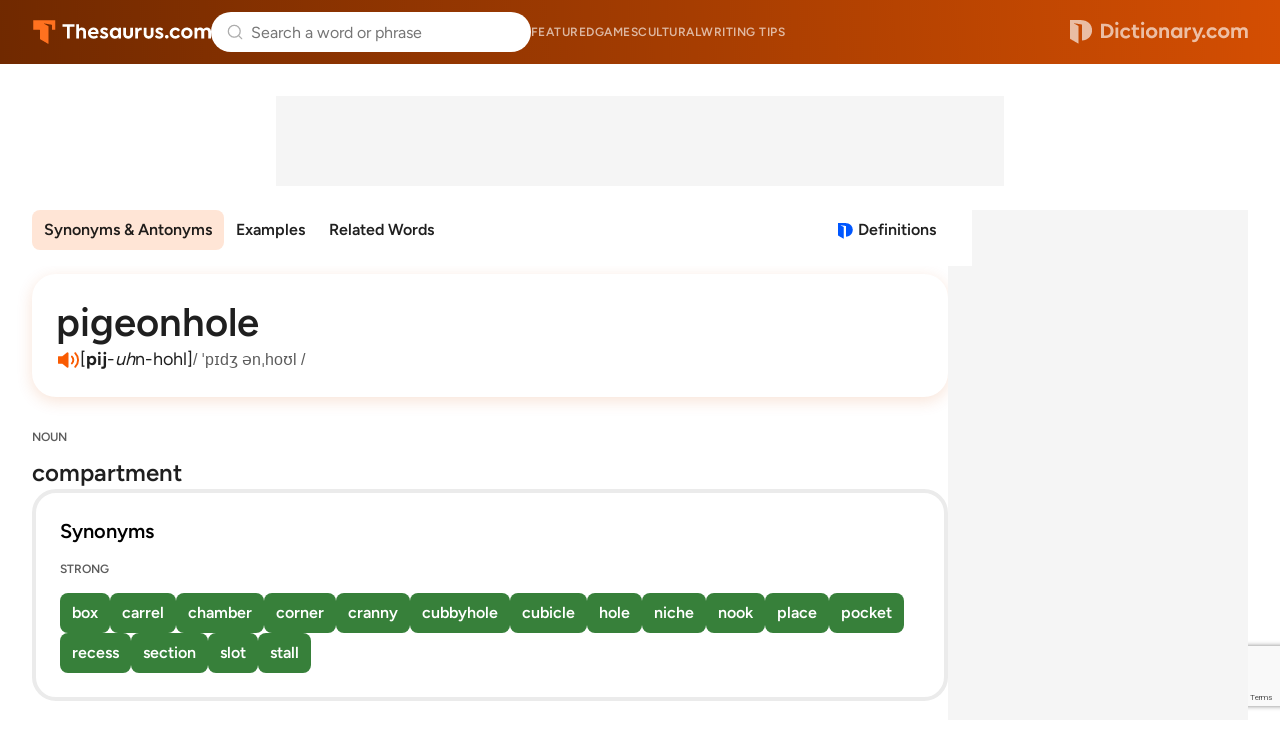

--- FILE ---
content_type: text/html;charset=UTF-8
request_url: https://www.thesaurus.com/browse/pigeonhole
body_size: 8543
content:
<!DOCTYPE html>
<html lang="en">
<head>
  <title>
    PIGEONHOLE Synonyms & Antonyms - 89 words | Thesaurus.com</title>
  <meta charset="utf-8">
  <meta name="description" content='Find 89 different ways to say PIGEONHOLE, along with antonyms, related words, and example sentences at Thesaurus.com.' />
  <meta name="google" content="notranslate" />
  <meta name="googlebot" content="noodp, noarchive" />
  <meta name="robots" content="noarchive" />
  <meta name="viewport" content="width=device-width, initial-scale=1" />
  <link href="https://cdn.thesaurus.com/common-tcom-DM9fhxVU.css" rel="stylesheet"/><link href="https://cdn.thesaurus.com/tcom-favicon-XnyICqeu.ico" rel="icon" type="image/x-icon"/><link href="https://cdn.thesaurus.com/tcom-favicon-32-BhuWqsmL.png" sizes="32x32" rel="icon" type="image/png"/><link href="https://cdn.thesaurus.com/tcom-favicon-16-DNDItQrc.png" sizes="16x16" rel="icon" type="image/png"/><link href="https://cdn.thesaurus.com/tcom-favicon-48-Jp7VCgYS.png" sizes="48x48" rel="icon" type="image/png"/><link href="https://cdn.thesaurus.com/tcom-favicon-96-qz1fwoyx.png" sizes="96x96" rel="icon" type="image/png"/><link href="https://cdn.thesaurus.com/tcom-favicon-128-9SYGYmjz.png" sizes="128x128" rel="icon" type="image/png"/><link href="https://cdn.thesaurus.com/tcom-favicon-180-DDvBxmQY.png" sizes="180x180" rel="apple-touch-icon"/><link href="https://cdn.thesaurus.com/tcom-favicon-192-DQmBDkpF.png" sizes="192x192" rel="icon" type="image/png"/><link href="https://cdn.thesaurus.com/tcom-favicon-512-C-kYKWwe.png" sizes="512x512" rel="icon" type="image/png"/><!-- OneTrust Cookies Consent Notice start for dictionary.com -->
  <script src="https://cdn.cookielaw.org/scripttemplates/otSDKStub.js"  type="text/javascript" charset="UTF-8"
          data-domain-script="4c06e796-da34-48c6-baad-9b88a72f9e09" >
  </script>
  <script type="text/javascript">
      function OptanonWrapper() { }
  </script>
  <!-- OneTrust Cookies Consent Notice end for dictionary.com -->
  <!-- Google Tag Manager -->
  <script>(function(w,d,s,l,i){w[l]=w[l]||[];w[l].push({'gtm.start': new Date().getTime(),event:'gtm.js'});var f=d.getElementsByTagName(s)[0], j=d.createElement(s),dl=l!='dataLayer'?'&l='+l:'';j.setAttributeNode(d.createAttribute('data-ot-ignore'));j.async=true;j.src= 'https://www.googletagmanager.com/gtm.js?id='+i+dl;f.parentNode.insertBefore(j,f); })(window,document,'script','dataLayer','GTM-PVMWP3');</script>
  <!-- End Google Tag Manager -->
  <script src="https://www.google.com/recaptcha/api.js?render=6Lf7JnQrAAAAAPHGrpyhBScGaodHXsKHUOnRDX5a"></script>
  <script id="common-is-dictionary" type="application/json">
    "false"
  </script>
  <script id="site-config" type="application/json">
    {
      "audioHostname": "https://nonprod-audio.dictionary.com",
      "recaptchaSiteKey": "6Lf7JnQrAAAAAPHGrpyhBScGaodHXsKHUOnRDX5a",
      "site": "thesaurus",
      "dictionaryOrigin": "https://www.dictionary.com"
    }
  </script>
  <script id="json-current-wotd" type="application/json">
    {"body":"To <b>comport</b> oneself is to act in a way that's fitting, proper, or dignified. Its Latin origin means \"to bring together,\" suggesting harmony between action and character. Whether in professional settings or social gatherings, to <b>comport</b> oneself well is a mark of elegance.","dateSlug":"comport-2025-12-13","definition":"to bear or conduct (oneself ); behave","exampleSentence":"You must <b>comport</b> yourself with dignity during the ceremony.","headword":"comport","heroArticle":{"blurb":"Each week, we scan the latest headlines to spot words in action. From major news stories to pop culture buzz, this feature highlights language as it's unfolding. ","header":"News from December 5–December 12"},"id":20251213,"partOfSpeech":"verb","pronunciation":{"audio":{"mpeg":"C07/C0706000/C0706000.mp3"},"phonetic":{"html":"k<i>uh</i>m-<b>pawrt</b>"}},"slug":"comport","subject":"On Your Best Behavior with \"Comport\""}</script>
  <link href="https://cdn.thesaurus.com/tcom-browse-entry-D6Grm4lb.css" rel="stylesheet"/><link rel="canonical" href="https://www.thesaurus.com/browse/pigeonhole"/>






















  
    <link rel="preload" href="https://cmas.sdcdns.com/prebid-min.js" as="script" crossorigin="anonymous"/>
  
  

</head>
<body class="pg-tcom-entry">
  <!-- Google Tag Manager (noscript) -->
  <noscript><iframe src="https://www.googletagmanager.com/ns.html?id=GTM-PVMWP3" height="0" width="0" style="display:none;visibility:hidden"></iframe></noscript>
  <!-- End Google Tag Manager (noscript) -->
  <div class="wrapper-site-hdr">
    


















  
    
  
  



<header class="site-hdr" id="id-site-hdr">
  <nav aria-label="site navigation" class="nav-site">
    
















<button
  aria-controls="id-menu-site-nav"
  aria-expanded="false"
  aria-haspopup="true"
  aria-label="Open site navigation menu"
  class="btn-menu-site-nav"
  id="id-btn-menu-site-nav"></button>
<ul
  aria-labelledby="id-btn-menu-site-nav"
  class="menu-site-nav"
  id="id-menu-site-nav"
  role="menu"
>
  <li class="menu-item-site-nav" role="none">
    <a class="lk-site-nav" href="https://www.dictionary.com/articles" role="menuitem">Featured</a>
  </li>
  <li class="menu-item-site-nav" role="none">
    <a class="lk-site-nav" href="https://www.dictionary.com/games" role="menuitem">Games</a>
  </li>
  <li class="menu-item-site-nav" role="none">
    <a class="lk-site-nav" href="https://www.dictionary.com/culture" role="menuitem">Cultural</a>
  </li>
  <li class="menu-item-site-nav" role="none">
    <a class="lk-site-nav" href="https://www.thesaurus.com/articles" role="menuitem">Writing tips</a>
  </li>
</ul>
    <div class="mask-site-nav" id="id-mask-site-nav"><!-- --></div>
  </nav>
  
    
      <a class="lk-home" href="/">Thesaurus.com</a>
    
    
  
  


















<search class="form-search-word-container">
  <form method="post" class="form-search-word" id="form-search-word" name="form-search-word">
    <div class="search-container">
      <div class="search-input-container">
        <button aria-label="Dismiss search" id="dismiss-search-button" type="button">
          <img src="https://cdn.thesaurus.com/arrow-left-CKzd9DBW.svg"  alt="" width="20" id="mobile-search-back-button" height="20"/>
        </button>
        <input
          id="input-search-word"
          class="input-search-word"
          name="inputSearchWord"
          placeholder="Search a word or phrase"
          type="search"
          autocomplete="off"
        />
        <a class="skip-to-content" href="#main">Skip to content</a>
        <div id="search-suggestions"></div>
        <button aria-label="Search clear" id="clear-search-button" type="button">
          <img src="https://cdn.thesaurus.com/close-CiGsDimP.svg"  alt="" width="20" id="clear-search-button-graphic" height="20"/>
        </button>
        
        <button class="btn-search-word-mobile" />
      </div>
      


















<div class="box-popular-searches">
  
    
      <p class="hdr-popular-searches">Popular Searches</p>
    
    
  
  <ul class="list-popular-searches" role="list">
    
      <li class="item-popular-searches">
        <a class="common-lk-chip lk-popular-searches"
          href="/browse/many">many</a>
      </li>
    
      <li class="item-popular-searches">
        <a class="common-lk-chip lk-popular-searches"
          href="/browse/house">house</a>
      </li>
    
      <li class="item-popular-searches">
        <a class="common-lk-chip lk-popular-searches"
          href="/browse/see">see</a>
      </li>
    
      <li class="item-popular-searches">
        <a class="common-lk-chip lk-popular-searches"
          href="/browse/powerful">powerful</a>
      </li>
    
      <li class="item-popular-searches">
        <a class="common-lk-chip lk-popular-searches"
          href="/browse/wrongly">wrongly</a>
      </li>
    
      <li class="item-popular-searches">
        <a class="common-lk-chip lk-popular-searches"
          href="/browse/make">make</a>
      </li>
    
      <li class="item-popular-searches">
        <a class="common-lk-chip lk-popular-searches"
          href="/browse/leader">leader</a>
      </li>
    
  </ul>
</div>
    </div>
  </form>
</search>
  
    
      <a class="lk-logo-redirect" href="https://www.dictionary.com">Dictionary.com</a>
    
    
  
</header></div>
  <div class="wrapper-site-main">
    <main id="main" class="site-main">
      <div class="box-content-top">
      





















  
  
  
  
  


<div id="tcoContentLeader1-container" class="box-additional box-additional-browse-entry-top">
  <div id="tcoContentLeader1"></div>
</div>
</div>
    <div class="box-content">
      <div class="box-content-primary">

        <div class="box-entry-group-nav">
          <div class="wrapper-nav-entry-group" id="id-wrapper-nav-entry-group">
            <nav aria-label="Entry group menu" class="nav-entry-group">
              <menu
                aria-label="Entry group menu list"
                class="menu-entry-group"
              >
                <li class="item-entry-group" role="none">
                  <a class="lk-entry-group"
                     href="#synonyms-antonyms"
                     role="menuitem">Synonyms & Antonyms</a>
                </li>
                <li class="item-entry-group" role="none">
                    <a class="lk-entry-group"
                       href="#examples"
                       role="menuitem">Examples</a>
                  </li>
                <li class="item-entry-group" role="none">
                    <a class="lk-entry-group"
                       href="#related-words"
                       role="menuitem">Related Words</a>
                  </li>
                </menu>
            </nav>
          </div>
          <a aria-label="View definitions for pigeonhole"
               class="lk-to-dictionary lk-to-dcom-tcom"
               href="https://www.dictionary.com/browse/pigeonhole">Definitions</a>
          </div>











































  
    
      
      
        
        
      
      
    
    
      
      
    
  



<div class="box-headword-audio-pronunciation">
  <div class="box-headword-type">
    
      
      
        
          
            <h1 class='hdr-headword' >pigeonhole</h1>
          
          
        
      
    
    
    
  </div>
  
    <div class="box-audio-pronunciation">
      
        <button
          aria-label="play audio of pigeonhole"
          class="common-btn-headword-audio js-play-word-audio"
          data-audiosrc="P04/P0443000/P0443000.mp3"
          data-audioorigin="https://nonprod-audio.dictionary.com"></button>
      
      
        <span class="txt-phonetic">[<b>pij</b>-<i>uh</i>n-hohl]</span>
      
      
        <span class="txt-ipa">/ ˈpɪdʒ ənˌhoʊl /</span>
      
    </div>
  
  
</div><section class="synonym-antonym-section" id="synonyms-antonyms">
            <div class="definition-block">
                  <div class="definition-header">
                    <div class="part-of-speech-label">NOUN</div>
                    <div class="definition">
                      <span>compartment</span>
                        </div>
                  </div>

                  




















  <section class="synonym-antonym-panel">
    <div class="synonym-antonym-panel-label">Synonyms</div>
    <div class="synonym-antonym-similarity-grouping-list">
      

      





















      




















  <div class="similarity-level-label">STRONG</div>
  <div class="similarity-level-word-list">
    
      
        
          <a class="word-chip synonym-antonym-word-chip similarity-50"
             href="https://www.thesaurus.com/browse/box">
              box
          </a>
        
        
      
    
      
        
          <a class="word-chip synonym-antonym-word-chip similarity-50"
             href="https://www.thesaurus.com/browse/carrel">
              carrel
          </a>
        
        
      
    
      
        
          <a class="word-chip synonym-antonym-word-chip similarity-50"
             href="https://www.thesaurus.com/browse/chamber">
              chamber
          </a>
        
        
      
    
      
        
          <a class="word-chip synonym-antonym-word-chip similarity-50"
             href="https://www.thesaurus.com/browse/corner">
              corner
          </a>
        
        
      
    
      
        
          <a class="word-chip synonym-antonym-word-chip similarity-50"
             href="https://www.thesaurus.com/browse/cranny">
              cranny
          </a>
        
        
      
    
      
        
          <a class="word-chip synonym-antonym-word-chip similarity-50"
             href="https://www.thesaurus.com/browse/cubbyhole">
              cubbyhole
          </a>
        
        
      
    
      
        
          <a class="word-chip synonym-antonym-word-chip similarity-50"
             href="https://www.thesaurus.com/browse/cubicle">
              cubicle
          </a>
        
        
      
    
      
        
          <a class="word-chip synonym-antonym-word-chip similarity-50"
             href="https://www.thesaurus.com/browse/hole">
              hole
          </a>
        
        
      
    
      
        
          <a class="word-chip synonym-antonym-word-chip similarity-50"
             href="https://www.thesaurus.com/browse/niche">
              niche
          </a>
        
        
      
    
      
        
          <a class="word-chip synonym-antonym-word-chip similarity-50"
             href="https://www.thesaurus.com/browse/nook">
              nook
          </a>
        
        
      
    
      
        
          <a class="word-chip synonym-antonym-word-chip similarity-50"
             href="https://www.thesaurus.com/browse/place">
              place
          </a>
        
        
      
    
      
        
          <a class="word-chip synonym-antonym-word-chip similarity-50"
             href="https://www.thesaurus.com/browse/pocket">
              pocket
          </a>
        
        
      
    
      
        
          <a class="word-chip synonym-antonym-word-chip similarity-50"
             href="https://www.thesaurus.com/browse/recess">
              recess
          </a>
        
        
      
    
      
        
          <a class="word-chip synonym-antonym-word-chip similarity-50"
             href="https://www.thesaurus.com/browse/section">
              section
          </a>
        
        
      
    
      
        
          <a class="word-chip synonym-antonym-word-chip similarity-50"
             href="https://www.thesaurus.com/browse/slot">
              slot
          </a>
        
        
      
    
      
        
          <a class="word-chip synonym-antonym-word-chip similarity-50"
             href="https://www.thesaurus.com/browse/stall">
              stall
          </a>
        
        
      
    
  </div>


      





















    </div>
  </section>






















</div>
                <hr />
                  



















  
  
    
  
  
  
  



  <script type="text/javascript">
    (() => {
      const moveAnyClip = () => {
        let src = null;
        let dst = null;
        Array.from(document.querySelectorAll('.box-additional-anyclip')).forEach(box => {
          if (box.querySelector('script[widgetname]')) {
            src = box;
          }
          if (box.offsetParent !== null) {
            dst = box;
          }
        });
        if (src && dst && src !== dst) {
          while (src.firstChild) {
            dst.appendChild(src.firstChild);
          }
        }
      };
      if (document.readyState === 'loading') {
        document.addEventListener('DOMContentLoaded', moveAnyClip);
      } else {
        moveAnyClip();
      }
      window.addEventListener('resize', moveAnyClip);
    })();
  </script>


<div class="box-additional box-additional-anyclip box-additional-after-first-entry">
  
    <script src="https://player.anyclip.com/anyclip-widget/lre-widget/prod/v1/src/lre.js" type="text/javascript" async="true" pubname="2115" widgetname="0011r00002KyO15AAF_M8144"></script>
    
  
</div>
<hr />
                <div class="definition-block">
                  <div class="definition-header">
                    <div class="part-of-speech-label">VERB</div>
                    <div class="definition">
                      <span>categorize; shelve</span>
                        </div>
                  </div>

                  




















  <section class="synonym-antonym-panel">
    <div class="synonym-antonym-panel-label">Synonyms</div>
    <div class="synonym-antonym-similarity-grouping-list">
      

      





















      




















  <div class="similarity-level-label">STRONG</div>
  <div class="similarity-level-word-list">
    
      
        
          <a class="word-chip synonym-antonym-word-chip similarity-50"
             href="https://www.thesaurus.com/browse/assort">
              assort
          </a>
        
        
      
    
      
        
          <a class="word-chip synonym-antonym-word-chip similarity-50"
             href="https://www.thesaurus.com/browse/class">
              class
          </a>
        
        
      
    
      
        
          <a class="word-chip synonym-antonym-word-chip similarity-50"
             href="https://www.thesaurus.com/browse/classify">
              classify
          </a>
        
        
      
    
      
        
          <a class="word-chip synonym-antonym-word-chip similarity-50"
             href="https://www.thesaurus.com/browse/defer">
              defer
          </a>
        
        
      
    
      
        
          <a class="word-chip synonym-antonym-word-chip similarity-50"
             href="https://www.thesaurus.com/browse/delay">
              delay
          </a>
        
        
      
    
      
        
          <a class="word-chip synonym-antonym-word-chip similarity-50"
             href="https://www.thesaurus.com/browse/dismiss">
              dismiss
          </a>
        
        
      
    
      
        
          <a class="word-chip synonym-antonym-word-chip similarity-50"
             href="https://www.thesaurus.com/browse/file">
              file
          </a>
        
        
      
    
      
        
          <a class="word-chip synonym-antonym-word-chip similarity-50"
             href="https://www.thesaurus.com/browse/group">
              group
          </a>
        
        
      
    
      
        
          <a class="word-chip synonym-antonym-word-chip similarity-50"
             href="https://www.thesaurus.com/browse/hold">
              hold
          </a>
        
        
      
    
      
        
          <a class="word-chip synonym-antonym-word-chip similarity-50"
             href="https://www.thesaurus.com/browse/label">
              label
          </a>
        
        
      
    
      
        
          <a class="word-chip synonym-antonym-word-chip similarity-50"
             href="https://www.thesaurus.com/browse/peg">
              peg
          </a>
        
        
      
    
      
        
          <a class="word-chip synonym-antonym-word-chip similarity-50"
             href="https://www.thesaurus.com/browse/postpone">
              postpone
          </a>
        
        
      
    
      
        
          <a class="word-chip synonym-antonym-word-chip similarity-50"
             href="https://www.thesaurus.com/browse/rank">
              rank
          </a>
        
        
      
    
      
        
          <a class="word-chip synonym-antonym-word-chip similarity-50"
             href="https://www.thesaurus.com/browse/sideline">
              sideline
          </a>
        
        
      
    
      
        
          <a class="word-chip synonym-antonym-word-chip similarity-50"
             href="https://www.thesaurus.com/browse/sort">
              sort
          </a>
        
        
      
    
      
        
          <a class="word-chip synonym-antonym-word-chip similarity-50"
             href="https://www.thesaurus.com/browse/tab">
              tab
          </a>
        
        
      
    
      
        
          <a class="word-chip synonym-antonym-word-chip similarity-50"
             href="https://www.thesaurus.com/browse/table">
              table
          </a>
        
        
      
    
  </div>


      




















  <div class="similarity-level-label">WEAK</div>
  <div class="similarity-level-word-list">
    
      
        
        
          <span class="word-chip synonym-antonym-word-chip similarity-10">
              hold off
          </span>
        
      
    
      
        
          <a class="word-chip synonym-antonym-word-chip similarity-10"
             href="https://www.thesaurus.com/browse/hold-up">
              hold up
          </a>
        
        
      
    
      
        
          <a class="word-chip synonym-antonym-word-chip similarity-10"
             href="https://www.thesaurus.com/browse/lay-aside">
              lay aside
          </a>
        
        
      
    
      
        
        
          <span class="word-chip synonym-antonym-word-chip similarity-10">
              put aside
          </span>
        
      
    
      
        
          <a class="word-chip synonym-antonym-word-chip similarity-10"
             href="https://www.thesaurus.com/browse/put-down-as">
              put down as
          </a>
        
        
      
    
      
        
          <a class="word-chip synonym-antonym-word-chip similarity-10"
             href="https://www.thesaurus.com/browse/put-off">
              put off
          </a>
        
        
      
    
      
        
          <a class="word-chip synonym-antonym-word-chip similarity-10"
             href="https://www.thesaurus.com/browse/put-on-hold">
              put on hold
          </a>
        
        
      
    
      
        
          <a class="word-chip synonym-antonym-word-chip similarity-10"
             href="https://www.thesaurus.com/browse/put-on-ice">
              put on ice
          </a>
        
        
      
    
      
        
          <a class="word-chip synonym-antonym-word-chip similarity-10"
             href="https://www.thesaurus.com/browse/put-on-the-back-burner">
              put on the back burner
          </a>
        
        
      
    
      
        
          <a class="word-chip synonym-antonym-word-chip similarity-10"
             href="https://www.thesaurus.com/browse/type-cast">
              type cast
          </a>
        
        
      
    
  </div>


    </div>
  </section>






















  <section class="synonym-antonym-panel">
    <div class="synonym-antonym-panel-label">Antonyms</div>
    <div class="synonym-antonym-similarity-grouping-list">
      

      





















      




















  <div class="similarity-level-label">STRONG</div>
  <div class="similarity-level-word-list">
    
      
        
          <a class="word-chip synonym-antonym-word-chip similarity--50"
             href="https://www.thesaurus.com/browse/advance">
              advance
          </a>
        
        
      
    
      
        
          <a class="word-chip synonym-antonym-word-chip similarity--50"
             href="https://www.thesaurus.com/browse/disorder">
              disorder
          </a>
        
        
      
    
      
        
          <a class="word-chip synonym-antonym-word-chip similarity--50"
             href="https://www.thesaurus.com/browse/expedite">
              expedite
          </a>
        
        
      
    
      
        
          <a class="word-chip synonym-antonym-word-chip similarity--50"
             href="https://www.thesaurus.com/browse/forward">
              forward
          </a>
        
        
      
    
      
        
          <a class="word-chip synonym-antonym-word-chip similarity--50"
             href="https://www.thesaurus.com/browse/hasten">
              hasten
          </a>
        
        
      
    
      
        
          <a class="word-chip synonym-antonym-word-chip similarity--50"
             href="https://www.thesaurus.com/browse/hurry">
              hurry
          </a>
        
        
      
    
      
        
          <a class="word-chip synonym-antonym-word-chip similarity--50"
             href="https://www.thesaurus.com/browse/maintain">
              maintain
          </a>
        
        
      
    
      
        
          <a class="word-chip synonym-antonym-word-chip similarity--50"
             href="https://www.thesaurus.com/browse/scatter">
              scatter
          </a>
        
        
      
    
  </div>


      





















    </div>
  </section>

</div>
                <hr />
                  





















  
  
  
  
  


<div id="tcoContent1-container" class="box-additional box-additional-subsequent-entry-content">
  <div id="tcoContent1"></div>
</div>






















  
  
  
  
  


<div id="tcoContentLeader2-container" class="box-additional box-additional-subsequent-entry-leader">
  <div id="tcoContentLeader2"></div>
</div>
<hr />
                </section>
        



















  <section class="sec-example-sentences sec-more-info" id="examples">
    <h2>Example Sentences</h2>
    <p class="txt-disclaimer">
      Examples are provided to illustrate real-world usage of words in context. Any
      opinions expressed do not reflect the views of Dictionary.com.
    </p>
    
      <blockquote class="box-examples">
        <p class="txt-example">
          To see how we’ve evolved from the era of pigeonhole desks to today’s Zoom calls, it’s worth taking a close look at 10 landmark inventions.
        </p>
        <p class="txt-source">
          From
          
            
              <cite><a class="lk-ex-source" href="https://www.wsj.com/lifestyle/workplace/workplace-office-technology-history-639fa7f7">The Wall Street Journal</a></cite>
            
            
          
        </p>
      </blockquote>
    
      <blockquote class="box-examples">
        <p class="txt-example">
          “But the danger is that when casting becomes too granular, actors risk getting increasingly pigeonholed.”
        </p>
        <p class="txt-source">
          From
          
            
              <cite><a class="lk-ex-source" href="https://www.latimes.com/entertainment-arts/books/story/2025-09-23/audiobook-voice-actors-casting-wages">Los Angeles Times</a></cite>
            
            
          
        </p>
      </blockquote>
    
      <blockquote class="box-examples">
        <p class="txt-example">
          “I’m not going to pigeonhole myself into any plans,” McVay said.
        </p>
        <p class="txt-source">
          From
          
            
              <cite><a class="lk-ex-source" href="https://www.latimes.com/sports/rams/story/2025-08-18/matthew-stafford-practices-for-rams-injury">Los Angeles Times</a></cite>
            
            
          
        </p>
      </blockquote>
    
      <blockquote class="box-examples">
        <p class="txt-example">
          &#034;Aerospace has something for people with different backgrounds, different qualifications, there&#039;s so much variety. So don&#039;t pigeonhole yourself, there really is something for everyone here.&#034;
        </p>
        <p class="txt-source">
          From
          
            
              <cite><a class="lk-ex-source" href="https://www.bbc.com/news/articles/c86gnq3j2qno">BBC</a></cite>
            
            
          
        </p>
      </blockquote>
    
      <blockquote class="box-examples box-examples-last">
        <p class="txt-example">
          So think outside the box, don’t be complacent or feel pigeonholed that you have to write in a bunch of magic tricks.
        </p>
        <p class="txt-source">
          From
          
            
              <cite><a class="lk-ex-source" href="https://www.latimes.com/entertainment-arts/story/2025-04-22/designing-illusions-for-stranger-things-the-first-shadow-and-harry-potter-and-the-cursed-child">Los Angeles Times</a></cite>
            
            
          
        </p>
      </blockquote>
    
  </section>
<hr />
          





















  
  
  
  
  


<div id="tcoContent2-container" class="box-additional box-additional-subsequent-entry-content">
  <div id="tcoContent2"></div>
</div>






















  
  
  
  
  


<div id="tcoContentLeader3-container" class="box-additional box-additional-subsequent-entry-leader">
  <div id="tcoContentLeader3"></div>
</div>
<hr />
        <section class="related-words-section" id="related-words">
            <h3>Related Words</h3>
            <p class="related-words-description">Words related to <i>pigeonhole</i> are not direct synonyms, but are associated with the word
              <i>pigeonhole</i>. Browse related words to learn more about word associations.</p>
            <div class="related-words-list">
              <a class="common-lk-chip word-chip related-word-chip" href="/browse/button-down">button down</a>
              <a class="common-lk-chip word-chip related-word-chip" href="/browse/categorize">categorize</a>
              <a class="common-lk-chip word-chip related-word-chip" href="/browse/category">category</a>
              <a class="common-lk-chip word-chip related-word-chip" href="/browse/categories">categories</a>
              <a class="common-lk-chip word-chip related-word-chip" href="/browse/categorizes">categorizes</a>
              <a class="common-lk-chip word-chip related-word-chip" href="/browse/characterize">characterize</a>
              <a class="common-lk-chip word-chip related-word-chip" href="/browse/characterizes">characterizes</a>
              <a class="common-lk-chip word-chip related-word-chip" href="/browse/classes">classes</a>
              <a class="common-lk-chip word-chip related-word-chip" href="/browse/classes">classes</a>
              <a class="common-lk-chip word-chip related-word-chip" href="/browse/class">class</a>
              <a class="common-lk-chip word-chip related-word-chip" href="/browse/class">class</a>
              <a class="common-lk-chip word-chip related-word-chip" href="/browse/classify">classify</a>
              <a class="common-lk-chip word-chip related-word-chip" href="/browse/classifies">classifies</a>
              <a class="common-lk-chip word-chip related-word-chip" href="/browse/compartment">compartment</a>
              <a class="common-lk-chip word-chip related-word-chip" href="/browse/cubicle">cubicle</a>
              <a class="common-lk-chip word-chip related-word-chip" href="/browse/designation">designation</a>
              <a class="common-lk-chip word-chip related-word-chip" href="/browse/file">file</a>
              <a class="common-lk-chip word-chip related-word-chip" href="/browse/file">file</a>
              <a class="common-lk-chip word-chip related-word-chip" href="/browse/grade">grade</a>
              <a class="common-lk-chip word-chip related-word-chip" href="/browse/group">group</a>
              <a class="common-lk-chip word-chip related-word-chip" href="/browse/groups">groups</a>
              <a class="common-lk-chip word-chip related-word-chip" href="/browse/hut">hut</a>
              <a class="common-lk-chip word-chip related-word-chip" href="/browse/huts">huts</a>
              <a class="common-lk-chip word-chip related-word-chip" href="/browse/league">league</a>
              <a class="common-lk-chip word-chip related-word-chip" href="/browse/niches">niches</a>
              <a class="common-lk-chip word-chip related-word-chip" href="/browse/niche">niche</a>
              <a class="common-lk-chip word-chip related-word-chip" href="/browse/order">order</a>
              <a class="common-lk-chip word-chip related-word-chip" href="/browse/organize">organize</a>
              <a class="common-lk-chip word-chip related-word-chip" href="/browse/organizes">organizes</a>
              <a class="common-lk-chip word-chip related-word-chip" href="/browse/postpones">postpones</a>
              <a class="common-lk-chip word-chip related-word-chip" href="/browse/postpone">postpone</a>
              <a class="common-lk-chip word-chip related-word-chip" href="/browse/ranged">ranged</a>
              <a class="common-lk-chip word-chip related-word-chip" href="/browse/range">range</a>
              <a class="common-lk-chip word-chip related-word-chip" href="/browse/ranges">ranges</a>
              <a class="common-lk-chip word-chip related-word-chip" href="/browse/rank">rank</a>
              <a class="common-lk-chip word-chip related-word-chip" href="/browse/rate">rate</a>
              <a class="common-lk-chip word-chip related-word-chip" href="/browse/recess">recess</a>
              <a class="common-lk-chip word-chip related-word-chip" href="/browse/shelving">shelving</a>
              <a class="common-lk-chip word-chip related-word-chip" href="/browse/shelves">shelves</a>
              <a class="common-lk-chip word-chip related-word-chip" href="/browse/shelve">shelve</a>
              <a class="common-lk-chip word-chip related-word-chip" href="/browse/sort">sort</a>
              <a class="common-lk-chip word-chip related-word-chip" href="/browse/stereotyping">stereotyping</a>
              <a class="common-lk-chip word-chip related-word-chip" href="/browse/stereotypes">stereotypes</a>
              <a class="common-lk-chip word-chip related-word-chip" href="/browse/stereotype">stereotype</a>
              <a class="common-lk-chip word-chip related-word-chip" href="/browse/stymie">stymie</a>
              <a class="common-lk-chip word-chip related-word-chip" href="/browse/stymies">stymies</a>
              <a class="common-lk-chip word-chip related-word-chip" href="/browse/suspend">suspend</a>
              <a class="common-lk-chip word-chip related-word-chip" href="/browse/table">table</a>
              <a class="common-lk-chip word-chip related-word-chip" href="/browse/tiers">tiers</a>
              <a class="common-lk-chip word-chip related-word-chip" href="/browse/tier">tier</a>
              <a class="common-lk-chip word-chip related-word-chip" href="/browse/type">type</a>
              <a class="common-lk-chip word-chip related-word-chip" href="/browse/types">types</a>
              </div>
          </section>
          <hr />
        <p class="copyright-txt">From Roget's 21st Century Thesaurus, Third Edition Copyright &copy; 2013 by the Philip Lief Group.</p>

      </div><!-- end of DIV.box-content-primary -->
      <div class="box-content-secondary">
        





















  
  
  
  
  


<div id="tcoSide1-container" class="box-additional box-additional-browse-entry-side">
  <div id="tcoSide1"></div>
</div>

















<div class="box-additional box-additional-carambola box-additional-browse-entry-side-secondary">
  <div id="carambola_dctn68_112845_10"></div>
  
    <script src="https://units.carambo.la/scripts/carambola.min.js?pid=dctn68&did=112845&wid=10&container=carambola_dctn68_112845_10" type="text/javascript" async="true"></script>
  
</div>
</div><!-- end of DIV.box-content-secondary -->
    </div>
    <!-- end of DIV.box-content -->
  </main>
  </div>
  <div class="wrapper-site-ftr">
    




















<footer class="site-ftr">
  
























<section class="sec-wotd-card">
  <div class="box-wotd-card">
    <header>
      
        
        
          <div class="hdr-wotd">
            <a class="lk-wotd" href="https://www.dictionary.com/word-of-the-day">Word of the Day</a>
          </div>
        
      
    </header>
    <div class="box-word-phonetics-audio">
      <div class="js-word-of-the-day-modal"></div>
      
        
        
          <div class="hdr-headword">
            <a class="lk-headword" href="https://www.dictionary.com/browse/comport">comport</a>
          </div>
        
      
      <div class="box-phonetics-audio">
        
          <button
            aria-label="play audio of comport"
            class="common-btn-headword-audio js-play-word-audio"
            data-audiosrc="C07/C0706000/C0706000.mp3"
            data-audioorigin="https://nonprod-audio.dictionary.com"
          ></button>
        
        <span class="txt-phonetics">
          [k<i>uh</i>m-<b>pawrt</b>]
        </span>
      </div>
    </div>
    <button class="btn-common-cta js-get-wotd-modal">Get the Word of the Day</button>
  </div>
  
</section>

  <div class="logos-primary-container">
    <div class="primary-section primary-logo-container">
      
        
          <a href="/"><img src="https://cdn.thesaurus.com/tcom-footer-logo-C4vwFdjD.svg"  alt="" class="primary-logo"/></a>
        
        
      
      <p class="description">Over 500,000 expert-authored dictionary and thesaurus entries</p>
    </div>
    <div class="primary-section primary-links-container">
      <div class="internal-links">
        <a href="/list">Entry list</a>
        <a href="https://www.ixl.com/company/careers"
          target="_blank"
          rel="noopener noreferrer">Careers</a>
        <a href="/cdn-cgi/l/email-protection#b0c3c5c0c0dfc2c4f0d4d9d3c4d9dfded1c2c99ed3dfdd">Contact us</a>
        <a href="https://help.dictionary.com/">Help</a>
        <a href="/terms-and-privacy">Cookies, terms, &amp privacy</a>
      </div>
      <div class="social-logo-container">
        <a href="https://www.facebook.com/dictionarycom"
          target="_blank" rel="noopener noreferrer"><img src="https://cdn.thesaurus.com/facebook-logo-CyeagSVt.svg"  alt="" width="20" height="20"/></a>
        <a href="https://www.instagram.com/dictionarycom"
          target="_blank" rel="noopener noreferrer"><img src="https://cdn.thesaurus.com/instagram-logo-DjehPe9u.svg"  alt="" width="20" height="20"/></a>
        <a href="https://www.x.com/dictionarycom"
          target="_blank" rel="noopener noreferrer"><img src="https://cdn.thesaurus.com/x-logo-BkS2op_x.svg"  alt="" width="20" height="20"/></a>
        <a href="https://www.linkedIn.com/company/dictionary.com/"
          target="_blank" rel="noopener noreferrer"><img src="https://cdn.thesaurus.com/linkedin-logo-C27Z32SR.svg"  alt="" width="20" height="20"/></a>
        <a href="https://www.youtube.com/c/DictionarycomVideo"
          target="_blank" rel="noopener noreferrer"><img src="https://cdn.thesaurus.com/youtube-logo-AGOPFgFh.svg"  alt="" width="20" height="20"/></a>
        <a href="https://apps.apple.com/us/app/dictionary-com-english-words/id308750436"
          target="_blank" rel="noopener noreferrer"><img src="https://cdn.thesaurus.com/apple-logo-DpgKKelf.svg"  alt="" width="20" height="20"/></a>
        <a href="https://play.google.com/store/apps/details?id=com.dictionary&hl=en"
          target="_blank" rel="noopener noreferrer"><img src="https://cdn.thesaurus.com/play-store-logo-DBMxwBHG.svg"  alt="" width="20" height="20"/></a>
      </div>
    </div>
  </div>
  <div class="parent-brands-container">
    <div class="brands-parent-logos-container">
      <a href="https://www.ixl.com"><img src="https://cdn.thesaurus.com/ixl-footer-parent-logo-CMjElTgC.svg"  alt=""/></a>
      <a href="https://www.dictionarymedia.com"><img src="https://cdn.thesaurus.com/dmg-footer-parent-logo-COhNvSUi.svg"  alt=""/></a>
    </div>
    <p>IXL Learning's Dictionary Media Group reaches over 500,000,000 learners each year</p>
  </div>
  <div class="brands-container">
    <div class="brands-subsidiary-container">
      <div class="brands-row">
        <div class="brand">
          <div class="brand-logo">
            
              
                <a href="https://www.dictionary.com/">
                  <img src="https://cdn.thesaurus.com/dcom-footer-brands-logo-CsT7MRT0.svg"  alt=""/>
                </a>
                <p>Comprehensive resource for word definitions and usage</p>
              
              
            
          </div>
        </div>
        <div class="brand">
          <div class="brand-logo">
            <a href="https://www.vocabulary.com/">
              <img src="https://cdn.thesaurus.com/vocab-footer-brands-logo-BlMloknW.svg"  alt=""/>
            </a>
            <p>Adaptive learning for English vocabulary</p>
          </div>
        </div>
        <div class="brand">
          <div class="brand-logo">
            <a href="https://www.words.com/">
              <img src="https://cdn.thesaurus.com/words-footer-brands-logo-DGX_eyNx.svg"  alt=""/>
            </a>
            <p>Fun daily word games</p>
          </div>
        </div>
        <div class="brand">
          <div class="brand-logo">
            <a href="https://www.ingles.com/">
              <img src="https://cdn.thesaurus.com/ingles-footer-brands-logo-Cj0_mi36.svg"  alt=""/>
            </a>
            <p>English dictionary and learning for Spanish speakers</p>
          </div>
        </div>
        <div class="brand">
          <div class="brand-logo">
            <a href="https://www.spanishdict.com/">
              <img src="https://cdn.thesaurus.com/spanish-dict-footer-brands-logo-4FlU3dl5.svg"  alt=""/>
            </a>
            <p>Spanish-English dictionary, translator, and learning</p>
          </div>
        </div>
      </div>
      <div class="brands-row">
        <div class="brand">
          <div class="brand-logo">
            <a href="https://www.frenchdictionary.com/">
              <img src="https://cdn.thesaurus.com/french-dict-footer-brands-logo-CpczaTEW.svg"  alt=""/>
            </a>
            <p>French-English dictionary, translator, and learning</p>
          </div>
        </div>
        <div class="brand">
          <div class="brand-logo">
            <a href="https://www.rosettastone.com/">
              <img src="https://cdn.thesaurus.com/rosetta-stone-footer-brands-logo-BHxnsu0P.svg"  alt=""/>
            </a>
            <p>Immersive learning for 25 languages</p>
          </div>
        </div>
        <div class="brand">
          <div class="brand-logo">
            <a href="https://www.ixl.com/">
              <img src="https://cdn.thesaurus.com/ixl-footer-brands-logo-ecUK1g3T.svg"  alt=""/>
            </a>
            <p>Comprehensive K-12 personalized learning</p>
          </div>
        </div>
        <div class="brand">
          <div class="brand-logo">
            <a href="https://www.teacherspayteachers.com/">
              <img src="https://cdn.thesaurus.com/tpt-footer-brands-logo-DDu69lkn.svg"  alt=""/>
            </a>
            <p>Marketplace for millions of educator-created resources</p>
          </div>
        </div>
        <div class="brand">
          <div class="brand-logo">
            <a href="https://www.education.com/">
              <img src="https://cdn.thesaurus.com/edcom-footer-brands-logo-CqMly76v.svg"  alt=""/>
            </a>
            <p>35,000+ worksheets, games, and lesson plans</p>
          </div>
        </div>
      </div>
      <div class="brands-row">
        <div class="brand">
          <div class="brand-logo">
            <a href="https://www.abcya.com/">
              <img src="https://cdn.thesaurus.com/abcya-footer-brands-logo-C6ORZBhp.svg"  alt=""/>
            </a>
            <p>Fun educational games for kids</p>
          </div>
        </div>
        <div class="brand">
          <div class="brand-logo">
            <a href="https://www.wyzant.com/">
              <img src="https://cdn.thesaurus.com/wyzant-footer-brands-logo-XsKkZY9f.svg"  alt=""/>
            </a>
            <p>Trusted tutors for 300+ subjects</p>
          </div>
        </div>
        <div class="brand">
          <div class="brand-logo">
            <a href="https://www.multiplication.com/">
              <img src="https://cdn.thesaurus.com/multcom-footer-brands-logo-0pGBnyvb.svg"  alt=""/>
            </a>
            <p>Math games and learning resources for kids</p>
          </div>
        </div>
      </div>
    </div>
  </div>
  <div class="copyright">
    <p>&copy; 2025 Dictionary Media Group, Inc., a division of IXL Learning</p>
    
    <button id="ot-sdk-btn" class="ot-sdk-show-settings">Opt out of sale of personal data and targeted advertising</button>
    
  </div>
</footer></div>

  





















  
  
  
  
  


<div id="tcoAdhesion1-container" class="box-additional box-additional-adhesion">
  <div id="tcoAdhesion1"></div>
</div>
<script data-cfasync="false" src="/cdn-cgi/scripts/5c5dd728/cloudflare-static/email-decode.min.js"></script><script type="module" src="https://cdn.thesaurus.com/js-MobileAppHideSiteHeaderFooter-CIjSDQ67.js"></script>

      <script type="module" src="https://cdn.thesaurus.com/js-MobileSiteNav-CO-BgWNZ.js"></script>

      <script type="module" src="https://cdn.thesaurus.com/js-search-bar-iE_7vlsX.js"></script>

      <script type="module" src="https://cdn.thesaurus.com/js-HeadwordAudioBtn-Biaa__JF.js"></script>

      <script type="module" src="https://cdn.thesaurus.com/WordOfTheDayModal.app-C_tXDpiI.js"></script>

      <link href="https://cdn.thesaurus.com/WordOfTheDayModal-a33HjJr2.css" rel="stylesheet" type="text/css">
    <script type="module" src="https://cdn.thesaurus.com/SearchSuggestions.app-BEaafwn1.js"></script>

      <link href="https://cdn.thesaurus.com/SearchSuggestions-BY_QYNOA.css" rel="stylesheet" type="text/css">
    <script type="module" src="https://cdn.thesaurus.com/js-dcom-secondary-nav-BAUsVNgl.js"></script>

      <link href="https://cdn.thesaurus.com/js-dcom-secondary-nav-BObgLML8.css" rel="stylesheet" type="text/css">
    






















  
  
    <script type="text/javascript">
      window.SD_PREBID_FILE_URL = '//cmas.sdcdns.com/prebid-min.js';
      window.SD_GEO_CODE = '-';
      window.fetch('/api/country-code').then(res => res.json()).then(data => window.SD_GEO_CODE = data.countryCode || '-').catch(() => {});
    </script>
    <script type="text/javascript" src="https://get.s-onetag.com/ead40e1a-8d39-4d5f-96ff-99c519eeede7/tag.min.js" async></script>
    <script type="text/javascript" src="https://c.amazon-adsystem.com/aax2/apstag.js" async></script>
    <script type="text/javascript" src="https://securepubads.g.doubleclick.net/tag/js/gpt.js" async></script>
    <script type="text/javascript" src="https://cmas.sdcdns.com/tcom/main-min.js"  crossorigin="anonymous" async></script>
    <script type="text/javascript">
      window._qevents = window._qevents || [];
      (function() {
        var elem = document.createElement('script');
        elem.src = (document.location.protocol == "https:" ? "https://secure" : "http://edge") + ".quantserve.com/quant.js";
        elem.async = true;
        elem.type = "text/javascript";
        var scpt = document.getElementsByTagName('script')[0];
        scpt.parentNode.insertBefore(elem, scpt);
      })();
      window._qevents.push({
        qacct:"p-J6UREPaB79qHH"
      });
    </script>
    <noscript>
      <div style="display:none;">
        <img src="//pixel.quantserve.com/pixel/p-J6UREPaB79qHH.gif" border="0" height="1" width="1" alt="Quantcast"/>
      </div>
    </noscript>
  

</body>
</html>


--- FILE ---
content_type: text/html; charset=utf-8
request_url: https://www.google.com/recaptcha/api2/anchor?ar=1&k=6Lf7JnQrAAAAAPHGrpyhBScGaodHXsKHUOnRDX5a&co=aHR0cHM6Ly93d3cudGhlc2F1cnVzLmNvbTo0NDM.&hl=en&v=7gg7H51Q-naNfhmCP3_R47ho&size=invisible&anchor-ms=20000&execute-ms=15000&cb=u87f80s5lknl
body_size: 48151
content:
<!DOCTYPE HTML><html dir="ltr" lang="en"><head><meta http-equiv="Content-Type" content="text/html; charset=UTF-8">
<meta http-equiv="X-UA-Compatible" content="IE=edge">
<title>reCAPTCHA</title>
<style type="text/css">
/* cyrillic-ext */
@font-face {
  font-family: 'Roboto';
  font-style: normal;
  font-weight: 400;
  font-stretch: 100%;
  src: url(//fonts.gstatic.com/s/roboto/v48/KFO7CnqEu92Fr1ME7kSn66aGLdTylUAMa3GUBHMdazTgWw.woff2) format('woff2');
  unicode-range: U+0460-052F, U+1C80-1C8A, U+20B4, U+2DE0-2DFF, U+A640-A69F, U+FE2E-FE2F;
}
/* cyrillic */
@font-face {
  font-family: 'Roboto';
  font-style: normal;
  font-weight: 400;
  font-stretch: 100%;
  src: url(//fonts.gstatic.com/s/roboto/v48/KFO7CnqEu92Fr1ME7kSn66aGLdTylUAMa3iUBHMdazTgWw.woff2) format('woff2');
  unicode-range: U+0301, U+0400-045F, U+0490-0491, U+04B0-04B1, U+2116;
}
/* greek-ext */
@font-face {
  font-family: 'Roboto';
  font-style: normal;
  font-weight: 400;
  font-stretch: 100%;
  src: url(//fonts.gstatic.com/s/roboto/v48/KFO7CnqEu92Fr1ME7kSn66aGLdTylUAMa3CUBHMdazTgWw.woff2) format('woff2');
  unicode-range: U+1F00-1FFF;
}
/* greek */
@font-face {
  font-family: 'Roboto';
  font-style: normal;
  font-weight: 400;
  font-stretch: 100%;
  src: url(//fonts.gstatic.com/s/roboto/v48/KFO7CnqEu92Fr1ME7kSn66aGLdTylUAMa3-UBHMdazTgWw.woff2) format('woff2');
  unicode-range: U+0370-0377, U+037A-037F, U+0384-038A, U+038C, U+038E-03A1, U+03A3-03FF;
}
/* math */
@font-face {
  font-family: 'Roboto';
  font-style: normal;
  font-weight: 400;
  font-stretch: 100%;
  src: url(//fonts.gstatic.com/s/roboto/v48/KFO7CnqEu92Fr1ME7kSn66aGLdTylUAMawCUBHMdazTgWw.woff2) format('woff2');
  unicode-range: U+0302-0303, U+0305, U+0307-0308, U+0310, U+0312, U+0315, U+031A, U+0326-0327, U+032C, U+032F-0330, U+0332-0333, U+0338, U+033A, U+0346, U+034D, U+0391-03A1, U+03A3-03A9, U+03B1-03C9, U+03D1, U+03D5-03D6, U+03F0-03F1, U+03F4-03F5, U+2016-2017, U+2034-2038, U+203C, U+2040, U+2043, U+2047, U+2050, U+2057, U+205F, U+2070-2071, U+2074-208E, U+2090-209C, U+20D0-20DC, U+20E1, U+20E5-20EF, U+2100-2112, U+2114-2115, U+2117-2121, U+2123-214F, U+2190, U+2192, U+2194-21AE, U+21B0-21E5, U+21F1-21F2, U+21F4-2211, U+2213-2214, U+2216-22FF, U+2308-230B, U+2310, U+2319, U+231C-2321, U+2336-237A, U+237C, U+2395, U+239B-23B7, U+23D0, U+23DC-23E1, U+2474-2475, U+25AF, U+25B3, U+25B7, U+25BD, U+25C1, U+25CA, U+25CC, U+25FB, U+266D-266F, U+27C0-27FF, U+2900-2AFF, U+2B0E-2B11, U+2B30-2B4C, U+2BFE, U+3030, U+FF5B, U+FF5D, U+1D400-1D7FF, U+1EE00-1EEFF;
}
/* symbols */
@font-face {
  font-family: 'Roboto';
  font-style: normal;
  font-weight: 400;
  font-stretch: 100%;
  src: url(//fonts.gstatic.com/s/roboto/v48/KFO7CnqEu92Fr1ME7kSn66aGLdTylUAMaxKUBHMdazTgWw.woff2) format('woff2');
  unicode-range: U+0001-000C, U+000E-001F, U+007F-009F, U+20DD-20E0, U+20E2-20E4, U+2150-218F, U+2190, U+2192, U+2194-2199, U+21AF, U+21E6-21F0, U+21F3, U+2218-2219, U+2299, U+22C4-22C6, U+2300-243F, U+2440-244A, U+2460-24FF, U+25A0-27BF, U+2800-28FF, U+2921-2922, U+2981, U+29BF, U+29EB, U+2B00-2BFF, U+4DC0-4DFF, U+FFF9-FFFB, U+10140-1018E, U+10190-1019C, U+101A0, U+101D0-101FD, U+102E0-102FB, U+10E60-10E7E, U+1D2C0-1D2D3, U+1D2E0-1D37F, U+1F000-1F0FF, U+1F100-1F1AD, U+1F1E6-1F1FF, U+1F30D-1F30F, U+1F315, U+1F31C, U+1F31E, U+1F320-1F32C, U+1F336, U+1F378, U+1F37D, U+1F382, U+1F393-1F39F, U+1F3A7-1F3A8, U+1F3AC-1F3AF, U+1F3C2, U+1F3C4-1F3C6, U+1F3CA-1F3CE, U+1F3D4-1F3E0, U+1F3ED, U+1F3F1-1F3F3, U+1F3F5-1F3F7, U+1F408, U+1F415, U+1F41F, U+1F426, U+1F43F, U+1F441-1F442, U+1F444, U+1F446-1F449, U+1F44C-1F44E, U+1F453, U+1F46A, U+1F47D, U+1F4A3, U+1F4B0, U+1F4B3, U+1F4B9, U+1F4BB, U+1F4BF, U+1F4C8-1F4CB, U+1F4D6, U+1F4DA, U+1F4DF, U+1F4E3-1F4E6, U+1F4EA-1F4ED, U+1F4F7, U+1F4F9-1F4FB, U+1F4FD-1F4FE, U+1F503, U+1F507-1F50B, U+1F50D, U+1F512-1F513, U+1F53E-1F54A, U+1F54F-1F5FA, U+1F610, U+1F650-1F67F, U+1F687, U+1F68D, U+1F691, U+1F694, U+1F698, U+1F6AD, U+1F6B2, U+1F6B9-1F6BA, U+1F6BC, U+1F6C6-1F6CF, U+1F6D3-1F6D7, U+1F6E0-1F6EA, U+1F6F0-1F6F3, U+1F6F7-1F6FC, U+1F700-1F7FF, U+1F800-1F80B, U+1F810-1F847, U+1F850-1F859, U+1F860-1F887, U+1F890-1F8AD, U+1F8B0-1F8BB, U+1F8C0-1F8C1, U+1F900-1F90B, U+1F93B, U+1F946, U+1F984, U+1F996, U+1F9E9, U+1FA00-1FA6F, U+1FA70-1FA7C, U+1FA80-1FA89, U+1FA8F-1FAC6, U+1FACE-1FADC, U+1FADF-1FAE9, U+1FAF0-1FAF8, U+1FB00-1FBFF;
}
/* vietnamese */
@font-face {
  font-family: 'Roboto';
  font-style: normal;
  font-weight: 400;
  font-stretch: 100%;
  src: url(//fonts.gstatic.com/s/roboto/v48/KFO7CnqEu92Fr1ME7kSn66aGLdTylUAMa3OUBHMdazTgWw.woff2) format('woff2');
  unicode-range: U+0102-0103, U+0110-0111, U+0128-0129, U+0168-0169, U+01A0-01A1, U+01AF-01B0, U+0300-0301, U+0303-0304, U+0308-0309, U+0323, U+0329, U+1EA0-1EF9, U+20AB;
}
/* latin-ext */
@font-face {
  font-family: 'Roboto';
  font-style: normal;
  font-weight: 400;
  font-stretch: 100%;
  src: url(//fonts.gstatic.com/s/roboto/v48/KFO7CnqEu92Fr1ME7kSn66aGLdTylUAMa3KUBHMdazTgWw.woff2) format('woff2');
  unicode-range: U+0100-02BA, U+02BD-02C5, U+02C7-02CC, U+02CE-02D7, U+02DD-02FF, U+0304, U+0308, U+0329, U+1D00-1DBF, U+1E00-1E9F, U+1EF2-1EFF, U+2020, U+20A0-20AB, U+20AD-20C0, U+2113, U+2C60-2C7F, U+A720-A7FF;
}
/* latin */
@font-face {
  font-family: 'Roboto';
  font-style: normal;
  font-weight: 400;
  font-stretch: 100%;
  src: url(//fonts.gstatic.com/s/roboto/v48/KFO7CnqEu92Fr1ME7kSn66aGLdTylUAMa3yUBHMdazQ.woff2) format('woff2');
  unicode-range: U+0000-00FF, U+0131, U+0152-0153, U+02BB-02BC, U+02C6, U+02DA, U+02DC, U+0304, U+0308, U+0329, U+2000-206F, U+20AC, U+2122, U+2191, U+2193, U+2212, U+2215, U+FEFF, U+FFFD;
}
/* cyrillic-ext */
@font-face {
  font-family: 'Roboto';
  font-style: normal;
  font-weight: 500;
  font-stretch: 100%;
  src: url(//fonts.gstatic.com/s/roboto/v48/KFO7CnqEu92Fr1ME7kSn66aGLdTylUAMa3GUBHMdazTgWw.woff2) format('woff2');
  unicode-range: U+0460-052F, U+1C80-1C8A, U+20B4, U+2DE0-2DFF, U+A640-A69F, U+FE2E-FE2F;
}
/* cyrillic */
@font-face {
  font-family: 'Roboto';
  font-style: normal;
  font-weight: 500;
  font-stretch: 100%;
  src: url(//fonts.gstatic.com/s/roboto/v48/KFO7CnqEu92Fr1ME7kSn66aGLdTylUAMa3iUBHMdazTgWw.woff2) format('woff2');
  unicode-range: U+0301, U+0400-045F, U+0490-0491, U+04B0-04B1, U+2116;
}
/* greek-ext */
@font-face {
  font-family: 'Roboto';
  font-style: normal;
  font-weight: 500;
  font-stretch: 100%;
  src: url(//fonts.gstatic.com/s/roboto/v48/KFO7CnqEu92Fr1ME7kSn66aGLdTylUAMa3CUBHMdazTgWw.woff2) format('woff2');
  unicode-range: U+1F00-1FFF;
}
/* greek */
@font-face {
  font-family: 'Roboto';
  font-style: normal;
  font-weight: 500;
  font-stretch: 100%;
  src: url(//fonts.gstatic.com/s/roboto/v48/KFO7CnqEu92Fr1ME7kSn66aGLdTylUAMa3-UBHMdazTgWw.woff2) format('woff2');
  unicode-range: U+0370-0377, U+037A-037F, U+0384-038A, U+038C, U+038E-03A1, U+03A3-03FF;
}
/* math */
@font-face {
  font-family: 'Roboto';
  font-style: normal;
  font-weight: 500;
  font-stretch: 100%;
  src: url(//fonts.gstatic.com/s/roboto/v48/KFO7CnqEu92Fr1ME7kSn66aGLdTylUAMawCUBHMdazTgWw.woff2) format('woff2');
  unicode-range: U+0302-0303, U+0305, U+0307-0308, U+0310, U+0312, U+0315, U+031A, U+0326-0327, U+032C, U+032F-0330, U+0332-0333, U+0338, U+033A, U+0346, U+034D, U+0391-03A1, U+03A3-03A9, U+03B1-03C9, U+03D1, U+03D5-03D6, U+03F0-03F1, U+03F4-03F5, U+2016-2017, U+2034-2038, U+203C, U+2040, U+2043, U+2047, U+2050, U+2057, U+205F, U+2070-2071, U+2074-208E, U+2090-209C, U+20D0-20DC, U+20E1, U+20E5-20EF, U+2100-2112, U+2114-2115, U+2117-2121, U+2123-214F, U+2190, U+2192, U+2194-21AE, U+21B0-21E5, U+21F1-21F2, U+21F4-2211, U+2213-2214, U+2216-22FF, U+2308-230B, U+2310, U+2319, U+231C-2321, U+2336-237A, U+237C, U+2395, U+239B-23B7, U+23D0, U+23DC-23E1, U+2474-2475, U+25AF, U+25B3, U+25B7, U+25BD, U+25C1, U+25CA, U+25CC, U+25FB, U+266D-266F, U+27C0-27FF, U+2900-2AFF, U+2B0E-2B11, U+2B30-2B4C, U+2BFE, U+3030, U+FF5B, U+FF5D, U+1D400-1D7FF, U+1EE00-1EEFF;
}
/* symbols */
@font-face {
  font-family: 'Roboto';
  font-style: normal;
  font-weight: 500;
  font-stretch: 100%;
  src: url(//fonts.gstatic.com/s/roboto/v48/KFO7CnqEu92Fr1ME7kSn66aGLdTylUAMaxKUBHMdazTgWw.woff2) format('woff2');
  unicode-range: U+0001-000C, U+000E-001F, U+007F-009F, U+20DD-20E0, U+20E2-20E4, U+2150-218F, U+2190, U+2192, U+2194-2199, U+21AF, U+21E6-21F0, U+21F3, U+2218-2219, U+2299, U+22C4-22C6, U+2300-243F, U+2440-244A, U+2460-24FF, U+25A0-27BF, U+2800-28FF, U+2921-2922, U+2981, U+29BF, U+29EB, U+2B00-2BFF, U+4DC0-4DFF, U+FFF9-FFFB, U+10140-1018E, U+10190-1019C, U+101A0, U+101D0-101FD, U+102E0-102FB, U+10E60-10E7E, U+1D2C0-1D2D3, U+1D2E0-1D37F, U+1F000-1F0FF, U+1F100-1F1AD, U+1F1E6-1F1FF, U+1F30D-1F30F, U+1F315, U+1F31C, U+1F31E, U+1F320-1F32C, U+1F336, U+1F378, U+1F37D, U+1F382, U+1F393-1F39F, U+1F3A7-1F3A8, U+1F3AC-1F3AF, U+1F3C2, U+1F3C4-1F3C6, U+1F3CA-1F3CE, U+1F3D4-1F3E0, U+1F3ED, U+1F3F1-1F3F3, U+1F3F5-1F3F7, U+1F408, U+1F415, U+1F41F, U+1F426, U+1F43F, U+1F441-1F442, U+1F444, U+1F446-1F449, U+1F44C-1F44E, U+1F453, U+1F46A, U+1F47D, U+1F4A3, U+1F4B0, U+1F4B3, U+1F4B9, U+1F4BB, U+1F4BF, U+1F4C8-1F4CB, U+1F4D6, U+1F4DA, U+1F4DF, U+1F4E3-1F4E6, U+1F4EA-1F4ED, U+1F4F7, U+1F4F9-1F4FB, U+1F4FD-1F4FE, U+1F503, U+1F507-1F50B, U+1F50D, U+1F512-1F513, U+1F53E-1F54A, U+1F54F-1F5FA, U+1F610, U+1F650-1F67F, U+1F687, U+1F68D, U+1F691, U+1F694, U+1F698, U+1F6AD, U+1F6B2, U+1F6B9-1F6BA, U+1F6BC, U+1F6C6-1F6CF, U+1F6D3-1F6D7, U+1F6E0-1F6EA, U+1F6F0-1F6F3, U+1F6F7-1F6FC, U+1F700-1F7FF, U+1F800-1F80B, U+1F810-1F847, U+1F850-1F859, U+1F860-1F887, U+1F890-1F8AD, U+1F8B0-1F8BB, U+1F8C0-1F8C1, U+1F900-1F90B, U+1F93B, U+1F946, U+1F984, U+1F996, U+1F9E9, U+1FA00-1FA6F, U+1FA70-1FA7C, U+1FA80-1FA89, U+1FA8F-1FAC6, U+1FACE-1FADC, U+1FADF-1FAE9, U+1FAF0-1FAF8, U+1FB00-1FBFF;
}
/* vietnamese */
@font-face {
  font-family: 'Roboto';
  font-style: normal;
  font-weight: 500;
  font-stretch: 100%;
  src: url(//fonts.gstatic.com/s/roboto/v48/KFO7CnqEu92Fr1ME7kSn66aGLdTylUAMa3OUBHMdazTgWw.woff2) format('woff2');
  unicode-range: U+0102-0103, U+0110-0111, U+0128-0129, U+0168-0169, U+01A0-01A1, U+01AF-01B0, U+0300-0301, U+0303-0304, U+0308-0309, U+0323, U+0329, U+1EA0-1EF9, U+20AB;
}
/* latin-ext */
@font-face {
  font-family: 'Roboto';
  font-style: normal;
  font-weight: 500;
  font-stretch: 100%;
  src: url(//fonts.gstatic.com/s/roboto/v48/KFO7CnqEu92Fr1ME7kSn66aGLdTylUAMa3KUBHMdazTgWw.woff2) format('woff2');
  unicode-range: U+0100-02BA, U+02BD-02C5, U+02C7-02CC, U+02CE-02D7, U+02DD-02FF, U+0304, U+0308, U+0329, U+1D00-1DBF, U+1E00-1E9F, U+1EF2-1EFF, U+2020, U+20A0-20AB, U+20AD-20C0, U+2113, U+2C60-2C7F, U+A720-A7FF;
}
/* latin */
@font-face {
  font-family: 'Roboto';
  font-style: normal;
  font-weight: 500;
  font-stretch: 100%;
  src: url(//fonts.gstatic.com/s/roboto/v48/KFO7CnqEu92Fr1ME7kSn66aGLdTylUAMa3yUBHMdazQ.woff2) format('woff2');
  unicode-range: U+0000-00FF, U+0131, U+0152-0153, U+02BB-02BC, U+02C6, U+02DA, U+02DC, U+0304, U+0308, U+0329, U+2000-206F, U+20AC, U+2122, U+2191, U+2193, U+2212, U+2215, U+FEFF, U+FFFD;
}
/* cyrillic-ext */
@font-face {
  font-family: 'Roboto';
  font-style: normal;
  font-weight: 900;
  font-stretch: 100%;
  src: url(//fonts.gstatic.com/s/roboto/v48/KFO7CnqEu92Fr1ME7kSn66aGLdTylUAMa3GUBHMdazTgWw.woff2) format('woff2');
  unicode-range: U+0460-052F, U+1C80-1C8A, U+20B4, U+2DE0-2DFF, U+A640-A69F, U+FE2E-FE2F;
}
/* cyrillic */
@font-face {
  font-family: 'Roboto';
  font-style: normal;
  font-weight: 900;
  font-stretch: 100%;
  src: url(//fonts.gstatic.com/s/roboto/v48/KFO7CnqEu92Fr1ME7kSn66aGLdTylUAMa3iUBHMdazTgWw.woff2) format('woff2');
  unicode-range: U+0301, U+0400-045F, U+0490-0491, U+04B0-04B1, U+2116;
}
/* greek-ext */
@font-face {
  font-family: 'Roboto';
  font-style: normal;
  font-weight: 900;
  font-stretch: 100%;
  src: url(//fonts.gstatic.com/s/roboto/v48/KFO7CnqEu92Fr1ME7kSn66aGLdTylUAMa3CUBHMdazTgWw.woff2) format('woff2');
  unicode-range: U+1F00-1FFF;
}
/* greek */
@font-face {
  font-family: 'Roboto';
  font-style: normal;
  font-weight: 900;
  font-stretch: 100%;
  src: url(//fonts.gstatic.com/s/roboto/v48/KFO7CnqEu92Fr1ME7kSn66aGLdTylUAMa3-UBHMdazTgWw.woff2) format('woff2');
  unicode-range: U+0370-0377, U+037A-037F, U+0384-038A, U+038C, U+038E-03A1, U+03A3-03FF;
}
/* math */
@font-face {
  font-family: 'Roboto';
  font-style: normal;
  font-weight: 900;
  font-stretch: 100%;
  src: url(//fonts.gstatic.com/s/roboto/v48/KFO7CnqEu92Fr1ME7kSn66aGLdTylUAMawCUBHMdazTgWw.woff2) format('woff2');
  unicode-range: U+0302-0303, U+0305, U+0307-0308, U+0310, U+0312, U+0315, U+031A, U+0326-0327, U+032C, U+032F-0330, U+0332-0333, U+0338, U+033A, U+0346, U+034D, U+0391-03A1, U+03A3-03A9, U+03B1-03C9, U+03D1, U+03D5-03D6, U+03F0-03F1, U+03F4-03F5, U+2016-2017, U+2034-2038, U+203C, U+2040, U+2043, U+2047, U+2050, U+2057, U+205F, U+2070-2071, U+2074-208E, U+2090-209C, U+20D0-20DC, U+20E1, U+20E5-20EF, U+2100-2112, U+2114-2115, U+2117-2121, U+2123-214F, U+2190, U+2192, U+2194-21AE, U+21B0-21E5, U+21F1-21F2, U+21F4-2211, U+2213-2214, U+2216-22FF, U+2308-230B, U+2310, U+2319, U+231C-2321, U+2336-237A, U+237C, U+2395, U+239B-23B7, U+23D0, U+23DC-23E1, U+2474-2475, U+25AF, U+25B3, U+25B7, U+25BD, U+25C1, U+25CA, U+25CC, U+25FB, U+266D-266F, U+27C0-27FF, U+2900-2AFF, U+2B0E-2B11, U+2B30-2B4C, U+2BFE, U+3030, U+FF5B, U+FF5D, U+1D400-1D7FF, U+1EE00-1EEFF;
}
/* symbols */
@font-face {
  font-family: 'Roboto';
  font-style: normal;
  font-weight: 900;
  font-stretch: 100%;
  src: url(//fonts.gstatic.com/s/roboto/v48/KFO7CnqEu92Fr1ME7kSn66aGLdTylUAMaxKUBHMdazTgWw.woff2) format('woff2');
  unicode-range: U+0001-000C, U+000E-001F, U+007F-009F, U+20DD-20E0, U+20E2-20E4, U+2150-218F, U+2190, U+2192, U+2194-2199, U+21AF, U+21E6-21F0, U+21F3, U+2218-2219, U+2299, U+22C4-22C6, U+2300-243F, U+2440-244A, U+2460-24FF, U+25A0-27BF, U+2800-28FF, U+2921-2922, U+2981, U+29BF, U+29EB, U+2B00-2BFF, U+4DC0-4DFF, U+FFF9-FFFB, U+10140-1018E, U+10190-1019C, U+101A0, U+101D0-101FD, U+102E0-102FB, U+10E60-10E7E, U+1D2C0-1D2D3, U+1D2E0-1D37F, U+1F000-1F0FF, U+1F100-1F1AD, U+1F1E6-1F1FF, U+1F30D-1F30F, U+1F315, U+1F31C, U+1F31E, U+1F320-1F32C, U+1F336, U+1F378, U+1F37D, U+1F382, U+1F393-1F39F, U+1F3A7-1F3A8, U+1F3AC-1F3AF, U+1F3C2, U+1F3C4-1F3C6, U+1F3CA-1F3CE, U+1F3D4-1F3E0, U+1F3ED, U+1F3F1-1F3F3, U+1F3F5-1F3F7, U+1F408, U+1F415, U+1F41F, U+1F426, U+1F43F, U+1F441-1F442, U+1F444, U+1F446-1F449, U+1F44C-1F44E, U+1F453, U+1F46A, U+1F47D, U+1F4A3, U+1F4B0, U+1F4B3, U+1F4B9, U+1F4BB, U+1F4BF, U+1F4C8-1F4CB, U+1F4D6, U+1F4DA, U+1F4DF, U+1F4E3-1F4E6, U+1F4EA-1F4ED, U+1F4F7, U+1F4F9-1F4FB, U+1F4FD-1F4FE, U+1F503, U+1F507-1F50B, U+1F50D, U+1F512-1F513, U+1F53E-1F54A, U+1F54F-1F5FA, U+1F610, U+1F650-1F67F, U+1F687, U+1F68D, U+1F691, U+1F694, U+1F698, U+1F6AD, U+1F6B2, U+1F6B9-1F6BA, U+1F6BC, U+1F6C6-1F6CF, U+1F6D3-1F6D7, U+1F6E0-1F6EA, U+1F6F0-1F6F3, U+1F6F7-1F6FC, U+1F700-1F7FF, U+1F800-1F80B, U+1F810-1F847, U+1F850-1F859, U+1F860-1F887, U+1F890-1F8AD, U+1F8B0-1F8BB, U+1F8C0-1F8C1, U+1F900-1F90B, U+1F93B, U+1F946, U+1F984, U+1F996, U+1F9E9, U+1FA00-1FA6F, U+1FA70-1FA7C, U+1FA80-1FA89, U+1FA8F-1FAC6, U+1FACE-1FADC, U+1FADF-1FAE9, U+1FAF0-1FAF8, U+1FB00-1FBFF;
}
/* vietnamese */
@font-face {
  font-family: 'Roboto';
  font-style: normal;
  font-weight: 900;
  font-stretch: 100%;
  src: url(//fonts.gstatic.com/s/roboto/v48/KFO7CnqEu92Fr1ME7kSn66aGLdTylUAMa3OUBHMdazTgWw.woff2) format('woff2');
  unicode-range: U+0102-0103, U+0110-0111, U+0128-0129, U+0168-0169, U+01A0-01A1, U+01AF-01B0, U+0300-0301, U+0303-0304, U+0308-0309, U+0323, U+0329, U+1EA0-1EF9, U+20AB;
}
/* latin-ext */
@font-face {
  font-family: 'Roboto';
  font-style: normal;
  font-weight: 900;
  font-stretch: 100%;
  src: url(//fonts.gstatic.com/s/roboto/v48/KFO7CnqEu92Fr1ME7kSn66aGLdTylUAMa3KUBHMdazTgWw.woff2) format('woff2');
  unicode-range: U+0100-02BA, U+02BD-02C5, U+02C7-02CC, U+02CE-02D7, U+02DD-02FF, U+0304, U+0308, U+0329, U+1D00-1DBF, U+1E00-1E9F, U+1EF2-1EFF, U+2020, U+20A0-20AB, U+20AD-20C0, U+2113, U+2C60-2C7F, U+A720-A7FF;
}
/* latin */
@font-face {
  font-family: 'Roboto';
  font-style: normal;
  font-weight: 900;
  font-stretch: 100%;
  src: url(//fonts.gstatic.com/s/roboto/v48/KFO7CnqEu92Fr1ME7kSn66aGLdTylUAMa3yUBHMdazQ.woff2) format('woff2');
  unicode-range: U+0000-00FF, U+0131, U+0152-0153, U+02BB-02BC, U+02C6, U+02DA, U+02DC, U+0304, U+0308, U+0329, U+2000-206F, U+20AC, U+2122, U+2191, U+2193, U+2212, U+2215, U+FEFF, U+FFFD;
}

</style>
<link rel="stylesheet" type="text/css" href="https://www.gstatic.com/recaptcha/releases/7gg7H51Q-naNfhmCP3_R47ho/styles__ltr.css">
<script nonce="g8bwznkuDURjBMd4WLa2gQ" type="text/javascript">window['__recaptcha_api'] = 'https://www.google.com/recaptcha/api2/';</script>
<script type="text/javascript" src="https://www.gstatic.com/recaptcha/releases/7gg7H51Q-naNfhmCP3_R47ho/recaptcha__en.js" nonce="g8bwznkuDURjBMd4WLa2gQ">
      
    </script></head>
<body><div id="rc-anchor-alert" class="rc-anchor-alert"></div>
<input type="hidden" id="recaptcha-token" value="[base64]">
<script type="text/javascript" nonce="g8bwznkuDURjBMd4WLa2gQ">
      recaptcha.anchor.Main.init("[\x22ainput\x22,[\x22bgdata\x22,\x22\x22,\[base64]/[base64]/[base64]/[base64]/cjw8ejpyPj4+eil9Y2F0Y2gobCl7dGhyb3cgbDt9fSxIPWZ1bmN0aW9uKHcsdCx6KXtpZih3PT0xOTR8fHc9PTIwOCl0LnZbd10/dC52W3ddLmNvbmNhdCh6KTp0LnZbd109b2Yoeix0KTtlbHNle2lmKHQuYkImJnchPTMxNylyZXR1cm47dz09NjZ8fHc9PTEyMnx8dz09NDcwfHx3PT00NHx8dz09NDE2fHx3PT0zOTd8fHc9PTQyMXx8dz09Njh8fHc9PTcwfHx3PT0xODQ/[base64]/[base64]/[base64]/bmV3IGRbVl0oSlswXSk6cD09Mj9uZXcgZFtWXShKWzBdLEpbMV0pOnA9PTM/bmV3IGRbVl0oSlswXSxKWzFdLEpbMl0pOnA9PTQ/[base64]/[base64]/[base64]/[base64]\x22,\[base64]\\u003d\x22,\x22w75hwqfDlsOaS8OXw5rDlMOUYMOvdsOaY8Kwwo/DrHDDrBQTWh8vwq/Cl8K/[base64]/[base64]/DnlVHS8Kzw5nDgcOPBcK4w7Z1G0EqN8O/wp/CpgTDpD7CssO4eUNvwo4NwpZOZ8KsegrCmMOOw77CoyvCp0pfw4nDjknDsg7CgRVswpvDr8Oowqw8w6kFXsKIKGrCvsKQAMOhwqnDqQkQwqTDisKBATsmRMOhN3YNQMOwZXXDl8Kgw7HDrGtoNQoOw4jCgMOZw4RJwpnDnlrClDh/w7zChxlQwrgrZiUlZVXCk8K/w7PChcKuw7ICHDHCpy5AwolhAsKxc8K1wq3CgBQFVQDCi27DkWcJw6kNw5nDqCtLWHtROsKgw4pMw65owrIYw4bDrSDCrTvClsKKwq/DlDg/ZsKjwqvDjxkSfMO7w47DncKHw6vDolzCkVNUa8O1FcKnAMKhw4fDn8K4Dxl4wpzCpsO/dl4HKcKRAjvCvWguwr5CUWpSaMOhZ2nDk03CtMOoFsOVbDLClFIeU8KscsKsw4LCrlZRRcOSwpLCksK0w6fDnhxJw6JwAsOWw44XMWfDox1fCXJLw7gMwpQVQMOUKjd7V8KqfW/[base64]/[base64]/CsHrCgFHDvx1Nwop5w6JIwrxNDsKZw6TDgcOJJMKYwoDChHPDn8Kea8KVwqbClMOFw6jCssKEw4h/wrgRw7UmaSvCminDtE01XsKYWcKnJcKXw5HDrDJUw657SzzCtDEcw6cQMjTDmcKKwozCv8K0wrrDsSZvw4PCm8OsKMOAw6Fuw61tM8Kww4dvHsKCwqrDnHDCi8K8w6rCmiEaB8Kewq1SHGvDtMK7NG7DvMKIJlV5WzXDiwjCsG9tw5czaMKxZ8O3w4/DhsKHKXPDlsO/w5zDrsKMw5Ftw4d3bMKPwprCu8Kdw4LDq3vCtsKDOSRMU2/DtsO8wr4EKQkRwoHDlGN2HcKXw60TcMO0Q1PDoAzCiX/[base64]/SMK9PBUjRMKDwohzwrHCgzjCjsORI8Otdy7CkcKpbsKbw4UVRzAbP0dlR8OBXVnCr8KNRcOIw6fDqMOEGsOGw7RCwqjChMKbw6UDw5UNH8OwJDBVw6tEBsOHw5JJw5Idwo7CnMKZwp/CqibCosKOc8OFGldzXVJTb8Orf8OPw791w6zDjcKlwpDCtcKuw5bCs0h7dz0HMCptUgVOw7rCgcKrHsOrbRLCgWPDsMOfwrnDlgjDncKawqtPIjDDqitXwq9wLMOcw6UuwohLGGTDjcOxCcOawotLThURw6TCucOhIyLCpMOYw4TDhXvDhsK0Km4/wotkw78ccsO6wqRzWn/CqDxGw5sqacOQYXzClS3CihzCq2BoKcKcD8KhSMOFKsO+a8O3w7AhDF1NEQHCjsOLYBnDnsKQw7XDrzvCu8OIw5kmWj/DpEbCq3FVwqscVsKhb8ONwqVFf0I7TMOkwoRSCcKYTjfDtwzDtR0LLz8SdcKSwp9SQcKFwqV5wr1Dw6vCiHhTwrh9czHDr8ODXMO+Ax7Dvz9XKGXDrynCrMOgU8KTFxQLD1fDh8O4woHDjR3CmzQbwqbCoT3CsMODw6nDk8O2T8Odw4zDqMKEZDQYB8Kyw6TDgUtRw5/DgkPCsMKkJgHDiF9vR2E6w6vCvVPDisKTwp/DkEZbw5MlwpFZwq4mNm/DhgzDjcKww4fDqsKJasK/R0BIUyzDiMK9HAzDv3kmwqnCjilgw7g5JVpOGgELwrDCjMKmCicGw4rCqFNEw7wBwr/DisOzXCrDt8KWwqTCkWLDsRpcw6/CvMKWEMOHwrXCgsOQw7ZywqxVDcOlJsOYNsOEwoXChsKIwqXDiVXDuWrDs8OsbsK8w5vCgMK+esOewogORgfCuRvDsmtIw6jCoxJ8wp/DscOINcOJVMOMLnnDkmvCi8K8RcO+wqdKw77ClcK4wqPDrU4WGcOxD1/CiW/[base64]/CqFTCuMKDw7RGwqbCs8KkPjQQAXNVw6nCrk1RGinChVtxwrTDrsK9wqsaC8OQw7F9wpVewrlDSyDCiMKEwrBzK8KywowxW8Khwr19wqfCryNnG8KHwqfCicOVw69bwr/[base64]/Dv0nDk8KJRT7ChndvHsO1w6Qpw73CqW/[base64]/wojDiDJyCl3CnsKXwrwScsKLw4EEwrgrB8O/RgkpGsOcw6w7BUg5w64XbcOqwokpwoNhFMOfaQ7Ci8OYw6UGw5bCpsOLCcK6wo5jYcK1YVzDl33CoUbCoEJ3w6lYRTdXZRfDpgh1FsO1wqQcwobCmcOiw6jCvEojcMOwfMO6BGNkFcO8w4Ypwq/CqjpxwrE9woVewpnCmwR6JBUpGsKNwprDkDfCu8KFw4zCry/CsCHDnm40worDpyZ2wpbDiAAnYcOFGVUNbMK1WMK+GyLDv8OIPcOJwpfDt8K9OxBvwpJ9RSxaw6Nww4/CkMOUw73DiC3Do8K2w7NVZ8OSCWfCvsOVVlddwrbCl1DCgsOqEcKpQQZ0BwPCpcOcw5jDhzXCvxrDocKfwr44BsKxwqTCvmbDjhkOwoEwUcKQw5LCqMKKw5LCoMOlexPDu8OEADHCvwh7JcKiw651GENBEysbw4Fsw5Iyalgbwq/DosK9SmnCtyo4ccOUdnLCsMK0XsO5wpYoPlXDtsKDPXzCmMKmGWNCY8KCPsKcB8Oyw7vCrsONwpFTccOVJ8Okw6oDE2/[base64]/[base64]/[base64]/ClzF4wrvDgTTCkcKBGBtqekfDlMOYG8KkdAvDgTfCmMOPw4ApwqHCnlDDsGxCwrLDqEHCkmvDmMORVMOMwr7DulRLFjDDrzQZC8OKPcOvc0B1C13DihZDaVnCjCIZw7RvwpTCpsO0bsO7wr/Ci8OAwp/[base64]/wqANw7/[base64]/J8OpwoE7K8OjAsKWw5JzR8Kqw5rCqsKvb1cIw45SN8KQwpJJw5tVwpjDsSTDgmjCt8Kqwq/CtMKowr7CimbCusKvw6zCl8OLd8OnfmhTeXxpMnDDsnYfw5vCoGfCtcOhQCoTXsKBfijDpAXCsUXDrMOBLsKxKT3DkcK/Y2LCocOTOcKOSkfCrXvDowzDtjB5csK6wrJVw4TDhcK/w53CggjCiWZHTxpLPjNBCsKBQgdvwpXCq8KeSQVGWcOUFH1jwoXDjsKfwrBnw5rCvXTDiBrDhsKrNkzCl00jOEtfBWsow5Msw7HCtlrCicOYwqvCqnNTwr/CrG9Yw6/DlgF4OEbCmErDscK/[base64]/w67CpBLDlFDDuw9IRXjDpsKuw43DjMOkVC3Dql3CmnXDhSXCk8KuSMK5C8OvwrhLBcKZw719csK2wohrZcO1w4RlRXp1Xk/CmsOYFTjCpCbDkWjDtB/DnGVqD8KkaA81w6XDicKpwotOw6xWVMOefinDnw7CrsKtw7hBbnHDvcKZwroQbMO/wrXCtcKIZsOKw5bDgyI8w4nDkGFEf8O8wpfCg8KJJsKzHMKOw5FEXcOYw75xU8OKwobDoDvCscKDF1jCmsOmWsO6bMOCw7LDgMKUdybDncK4w4LCi8OwUMKawonDrMOAwpNZwp87STcGw4taamgveg/Dun/DnsOUEMKYWsO2wpEUIsOFT8KJwoAiw7rCisO8w5XDtQ/Dj8OEU8KoJhNJYDnDmcOgHMOiw4/DvMKcwq5Ow5DDlxFrBm3ClwpBQkYkIlE7w6gPTsKmwqlHUwnCoDPCiMObwr0Kw6F1NMKhaFfDl1lxLcOrQkB6w4zCmcOmUcK4YSdyw6t6KUvCqcOGPzLDvycRwpfCnMKawrcGw6fDv8OED8OxSQPCui/CrcKXw73CkWpBwpvDsMOKw5TDvDYZw7Zcw580d8KGE8KWw5rDhlFDw7gJwpfDknQOwrzDiMOXQhDCucKLJ8KFFEUcMVHDjXYgwqPDl8OaeMOvwpXCmcOUJyIIw6RNwqVLdsOQEcKVMzMpDsOZaFk+woEDFsK6w6/[base64]/[base64]/wohhwrhmRwHDrsOJOsOjwpPCklMGaFwxMyLCvcOgw5DCksOHwrdqMsKiaVV0w4nDvC1VwprDpMKhNXPDicOvw5ZEf0fCgDBuw5t0wrDCs1JtbMO0a0N2wqgNC8KZwqc7wrBOfcO8TsO3w6JTCQjDqHvClMKXNcKkJ8KQPsK1w5rCi8O5wqQdwoDCrlAlwq7DqT/DrTVGw680csKlHCfDncOowrzDlcKrRcKYVcKeNEgxw6xDwpIKA8Osw7rDjm7CvCRyGMKrC8OiwobCt8K0woTCiMOow5nDqsOcUcKRYV0YE8OicW/DhcOOwqoGOG4BFXLDhcKrw57DoDNaw4YZw6kLPBDCpMOFw6nCq8KnwopqL8K1wojDh3rDuMKrPCMvwprDuk4/[base64]/wq8GSiPChiw0wp3Dj0IgSsOPVsKISx/CmcOSOcOxcMKAwp1Ow7jDol/DqMKvXcKjJ8ODwpoiMsOAw4RcwpTDq8OCdykEX8Kkw4pJXMKLTk7Dn8O8wrh/a8O4w4fCohTDtSUSwoR3wq9hJMObV8KWA1bDk1Y+VcKEwrXDgcKEw6HDnMKAw4bChQnCgXvCpsKSwqXCgMKNw5/DhC3Ds8K3PsKtSCPDvMOawq3DsMOHw5LDhcOyw68VccK8wr98QSIqwqhrwoAZCMKCwqnDv17ClcKdw6rCksOyOWFNw4k/wo7CvMKLwoFpCsO6P07DtMO1wpbCr8OCwqrCpwbDmBrCmMOQw4LDgsOjwq4owoh4EcO/wpg3wox+WcO/[base64]/wqQJwqDDpUlZQcKNX8OQQ8KIaRMGIsKJbMKZw7p/WlvDiUjCsMOYYHN+ZCRmwqJEFMKFw7l5wp/[base64]/wpbDt1NCUcOewrxSwp9tFMK7FsKzGMKJw6PCtMKGDsO1w53Cm8KWw7hUw6sbw65yZcK0YRVBwpPDosOqwqLCuMOowpjDk1nCg2vCg8Ohw6J2w4vCvsOAbMK8wrYkSMORwqDDoUAgO8O/wqIkw685woXDl8K6wrx8N8O9T8K0wqvDljrCskvDm3RaexZ/Kn7ClcOPGMOkDjlFCmnClwhjPX49w7sfJgvDmSQMfxXCqClVwrJxwodbKMOIfcOMwrzDo8OrZcKCw609DzsjfcOVwpPCq8Opwqptwo04w4/[base64]/ClivDiMK1w7U/[base64]/[base64]/P8Ktw6zDocKww4PCpyzCvSInf39ySXfDsMOZXcOhDsKJPcKZwp03fXlyczTCnQnCkAlhwqTDliN4VMKFw6LClMOowoNHw6NFwrzDtcKbwobCk8OhC8Kzw6jCjcOfwpIpNTDCmMKIwq7Cp8O6ejvDvMOBwqvCg8OTGS/DiyQOwpFMBMKOwrHDsiJlw4F+XsKmNSciYGo7woLDuG9wPsONMcK1HkIGTnoSPMOpw5TCosKCLMKAPxo2GVHCqH8Nci7CvsOAw5HCp1rDhVLDtcOMwqLDsRnDhhLCjMOmOcKRMMKvwqjCqcOAP8KwaMO8w6PCkyHCo2HChn8Qw7LCi8K/DVNFwqrDtx9swr5iw6V2w7lfDnBuwqYkw4MtcSZXe2vDjGrDicOiLTxDwokubizCvl8WW8KdGcOEw6jCjHTCucKUwoLCpMO8WsOMRSTCugsxw6zDpGHDosOGwoU5wqvDpMKVEC/[base64]/CrsO1fE0qw6zDj29CFsO7Q2fDsD7DknozJsOlHRbDvMOPw4XCryxNw5DDmQpCYMOWdXB+RhjCrMOxwrBGbm/DosOuworDhsKHw7gQw5bCuMOHw67CjmXDlsKjwq3DtHDCscOow4rDocOxQU/Ds8O2SsO3wp44bsKILsO9SsKQE04rwpkdWcKsIGbDgHnDh2LCisO1fS7Cg17CssOpwoPDm1zDncOlwqtMGnAjw7ZKw4QDw5HCrcKeT8KxcsKwPhnCu8KuZMOgYSsXwoXDksK1wo/DsMK5w7bCmMKywoNMwpDCrcKVfsOtZMKrw65kwpUbwrZ8NlfDsMOoQ8OOw5BLw4FSwoRgLTMTwo1mw6VLVMOIDFEZwpTDiMOww6/DnMK0Yx7DuArDqiTCgHDCvMKNI8O/[base64]/CgCJZLjLDtsOuwoXCh27DpGk5wotyOnPCoMOewp4nYcOGLMKmGHhNw4jDu3sSw6NWTXnDlcOiMENiwo56w4TCkcOiw45JwpDCr8O1ScK6w6YDSwJUNQpNSMO/ZcOvwogwwpQdw5FsdcOyJg5DEDcywofDsBDDmMOuC0skc3sZw7/CilhNSUdVaEjDjE3ChAMydH8qworDhnXCgStdXUwyTXgOR8K1w5sdVCHCl8O/[base64]/w5DDvMKXwqLCpHJudzgbwqUlw4XCmgF/[base64]/GXbDsnkWT8OKw7gnw6/[base64]/w6clwpYkCMOuwpwZwo7Cl2NZwozDjUhowoLDnVJCbcOLw4DDucKVw6DDtCZbJErCp8OMDTJbQcOkBn/[base64]/Di3Now5fDvCzCrhDDrMO2J8O7MsKiw7pGaX3DgMOydEbDocONwoXDnTzDrhs0wqPCoCUiw4jDo0vDrsKTw6R+wrzDs8Odw6BkwpUvwrV1w6RqIsKeMcKFCl/DvcOlKkA4b8KDw4svw6/Drm7CsAZUw5jCocOzwqF4DcK8CU3DvcOvBMOXWC3DtmrDk8K9agpULDnDmcOoZU7CrcOawrnDrAPCvQbDrMKewrZzdQ4ND8OmYlNEw5Ebw7J2C8Kdw75dT1DDtsO2w6rDncKtVMOawp9NdgLCrVDCtcOmaMKqw6fDgMKGwpnDpcO7wrHDoTFwwroyJTzDnQUNSm/[base64]/Zh7DpcKOwpXDkAJFIUhdasK7EWnDpMKKwqRTZ8KrVkERNMO8UsOcwogCAn4uZ8OaQjbDnAzCg8KIw63CisOlXMONw4kTw6XDkMOMAwfCn8KQaMKjdGBVccOVUHfCoToAw7fDhQDDiXnCkAHDlyXDvG4zwr/DvjbDq8Ogaj0/dcKwwphqwqUQw7vDqUQgw7E4csK6BGvDqsKJD8OPHXrCuj/DvQA/GS0oP8OvK8Ojwokjwp14AcOEw4PDjVs5IXLDn8KXw5JoMsOVRHjDrMKGw4XCsMKqwrIawr1bYiR0LlvCgjLCgWPDjnzCk8KhfsO2TMO5C1DDoMOOXz/DqXZ3WVrDvsKQA8O5wpsIA1QgV8OUQMK3wqsHccKfw7rDnFcKBEXCnAdOwqQ4wr7CllrDgi5Vw7ZBwobCi3jCncKHU8KiwobCszYKwp/[base64]/w5VOcnjDgsK7V8KwwoULUcKyEMKaHFrCu8OlFsKLwrnCq8KiOFxCwpoPwpnDkGhSwrrDjB1KwrHCh8KRK0REKRcHScOTMmvCmR1mAE50AWbDqirCtMK2GG84w4g7M8OnGMK4VcOBwo1pwo7DhF5qPx/Csk9aSiJLw7xQMXHCksOpDl7CsnVQwpIwMiYcw4zDocO8w47CucOow6hCw5vCuAdawrjDscO6w6LCqsObAyVaGcK/ZTHDgsKYf8OUbTLCohBtw4PDu8OKw5PDgcKUw5IQIMOfIifDvcOow6EowrXDlhDDusKdesONPcOjXsKMWV5fw5NOWcOxLG/CiMOLfifCqVTDhCgTVsOQw6k8wpJSwpl0w4Rjwox3w4NQNwwLwqNUw4htY1PDqsKmV8KRe8KsI8KWdsOzSErDmgYaw7xAZQnCtcOvCncNAMKGRy7CtMOyQ8OQwrvDjMKOai/[base64]/Dp014ZzUlfcOnw7cPMsKgRcKnDcOMw4kobMKewrweGsKFfcKjJEAuw6/CgcKuRsOXexM9XsOMScO1wr7CvRlAYghzwot0wpTCl8Kew6M3EcOiOMOgw69zw7DDi8OXwr9YQMOVWsOjLC/[base64]/DqSAUw7JPw4UGQ8Omw6TCgsKAw58UwpPCkSYFwpTCo8KmwqvDunJUwplfwpxIFMKkw4/DoCvCiUXCp8OwX8KXwp/DrsKhDcKgwrbCgcO5w4I/w75LX3HDsMKECyVxwoDCocO/[base64]/[base64]/w6DDq1HCsAAHw74CwpQqLMKIfmM0wpjDisOKF3Rbw6ABwrrDiAxew6HCkAQFfVTCjRgmSsKPw4TDlGFtIsOYUW55McOjbF8Vw6XCjMK7FAfDrsOwwrTDtyMjwo/DpMOow4wVw4vDlMOBJ8OzSj4gwprClHzDgFEyw7LCmQl/[base64]/CncOnAcKoRMKpI8OcB8Opw7zChsOLw5fCuUElcx8CS3V1RMKaIMOFw5TDrsKxwqZpwqzDvjcPZsKWdRoULsKaTmBww5QLwr4vb8KaWsO1KsKXKcO1J8KMwowQXnTCrsO2w7V8PMKjwp1vwo7DjmfCnsOEw4rCjMKrw57Dp8Ogw7YJwrZne8O+w4cXeA/CusOwJ8KMwrsswpPCgmDCo8KKw6LDuSTCisKoYBA8w5rDuRYNXWNQZQhodhlyw6nDrHtfBsOlf8KTCgMZZ8K6w53DhlNRZWzClFpyQ35wNnPDu1vDrwnCkA/CvMKDC8OiY8KeP8KBM8OYYmxPMzZfUsK4CXA+w4vCiMOnTMKtwr80w5cmw5vDmMOHwqkawrbDpkjCssO1N8K5wqZhHAQMMxHDoSgmISHDm0LCmUgHwqM5w4DCqjY6FsKUNsOdBMKjw4nDqnp9M2PCqMOtw4oKw4B6wp/[base64]/CvMKtwotwZjTCgsOXc8KtwpjCkHbCqkYJwpU3wqoDw5BjeRHCoVMxwrXCi8Knb8KHE0bCp8KLwpUfw77Dgwpewq1SLBXCn1HCpzhEwqMMwrBYw6xEbXHCtcKSwrAZQjA/Y0wPPVd3T8KXdjhcwoBJw73CtsKuwqliAzB5w68UehAvwpTDvsOIeUrClkx5GsKnFEl1fsKaw4vDoMOhwoMhB8KAeHIGHsOUUsOpw5sMVMKeFAvCgcKpw6fDqcOeCsOneQ/DhMKyw6DCkDvDuMKjw4t/w4dSwpLDhcKWwpsYMi4+f8KCw5B4w57Cuww9wow1T8Oew5EDwqUIOMKaCsKHw5DDgsOFTMK2woJSw6XCv8KdYScFdcOqJXPDlcKvwrdLw7kSwrUjwrDDo8KmVsKIw5DCv8KUwr0lZUXDjsKGw5fCtMKSBwxFw6/DtsK5TV7CuMK6woHDgcOpw4vCjsOaw4E0w6vChsKQa8OMRcOfBi/DuFHClMKLfSvChcOqwqPDqcOlN3IZKVBcw7BXwpgWw4tVwrZ/[base64]/DpD83HcOWZMO5wosMwrbCtsKFNsOcw7rDlnnDuB/[base64]/JgUnw6ktesKrDsO1w4jCqsOjw43DoiHDiMKUD3bCil3Cu8OOwrwuFzUwwrBgw7hsw4nCpsOLw6rCu8KVW8OmE2Aiw54lwpRywpg5w5/Dj8OBczjCusKjX3zCgxTDgQrDk8OxwoLCucOpfcKHZcO/w58dH8OIL8Kew7YxXEXDrELDucOew5bDmHYmOMOtw6ghUV81ayUjw5/Cv1TCgkB2NXzDh3zChMKzw6HDocKVw5fDrng2wp3DqHXCssO+w5bDliNkw7JHM8KLw5vCikciwq7Dq8KHw5FswqTDpDLDlGjDqT7CpMOyw5zDvQrDvMOXXcO2fzXDi8K+TcKtM25Yd8KwYMOLw5fCi8K5XsKqwpbDosKvdcOfw6Fcw6zDn8KNw6V8G0LDn8O/w618GsOAW1jDksO4JCrChSEMKsOeNmXDjxA6G8OYOsO7S8KHDnUafRQHw43DkFwbwrsuLcOnwpfCmMOTw7F4w55MwqvCnsKSCsOtw4N1aizDvcOfesOAwpk0w7wGw67DgsOTwoNRwr7DusKYw74rw7/CusKpwozDkMOgw5d/GgPDjMOEVcKmworDvHxDwpTDoW4kw64hw5U9FsKUw68Aw6p3w7LCnjB+wojCmsO6MHvCkhEXPyVVw7tQM8KCQgsFw6N/w6fDpsK8d8KSX8OkPR/DhsKXUTPCosK4P3Q7R8Ogw7vDjx/DoGQUOMKJS2fCm8KveToNfcOaw4XCosOfMEhEwpfDtRnDgcK3wrDCo8Ocw6oVwobCuSQkw5gCw5lfwp42KzbDssKdwqMdw6JiHXlRw6kGLcKRwrzDqiFBMsOlfMK5DcKVw6bDvMO2AcKNDMKsw7nCpiLCrX7CtTnCksKMwqLCp8KeBVXDrX9/cMOGw7fDmmpaXgR7ZUUbSsOSwrF+KDUEAn9Cw54Bw5EOw6lGEcK1w7gDD8ORwoQAwpzDm8OyQncJDg/CpiZlw4/[base64]/Cu8OuRiNJAg4sYWFgKMOwYkHDlwLCqWYzwrfCi1RQwphNwpPCvGvDjzFQBX3DgsKhbUjDsFobw6vDmjrCv8O9XsOjMgdawqrDklDCnH5ewr7Dv8OGKMORAcKXwofDvsOtVGRvEETCh8OHGQ3DtcK/C8KqesKSCQHDtl9dwqbDhifDmXzDlj4Qwo3Di8Kew4HDikEPYsOhw7IncA0Bwp5kw6UrBMOYw6YowpUqPX9nwrJdT8K2w6PDscOGw4MtLsKMw5XDj8OnwrciTw3CrcK5eMK2YS7DjQ8DwqjDuR3CoQ8YwrjCisKbBcKpDzDCjMKcwooFc8KRw6/[base64]/VU5pfMKkTW/Dv8K+Q2XCqcKaw7J4HEJYD8OELsKTDzVqMF/DhU/CnCBOw7jDj8KNw7NjVQXDmm53PMKsw6nDqBrCoGHCmMKndMK/wrQfPMKUHWtZw4xvBcOJC0F5wpXDnW4yckwHw7LDhBNwwrEdw40GelAuYcKmw7dFw6FvdcKDw4QHOsK1JMKlOzrCtMKBf0lHwrrCi8O/b1xdNwzCqsOew55/Vhcjw7dNwo3DosO4KMO1wr4EwpLDkGjDhMK2wpDDicOfQcKDcMO+w4XCgMKNZcK1TMKKwqbDmiLDhCPCq0B/CjPDq8Oxwr3DlhDCjsOZw5FUwrTChhYLwoDDuwcaR8K7ZF/[base64]/DvcKqwoPCrGYmwqxpwrYUKMKWw4YNdjbDpE4uUmB/[base64]/DvnY8E8O6Dl87w4pewpBWFyLDp0tUw4p+w6bCisK7wrTCsltIN8Kfw5/Co8KyF8OPF8O3w4pLw6XDpsOUOsODa8OxN8KTfAbDqBFSw7fCocK0wrzDjWfCi8O6w75HNF7DnnB/w4V3SmPCpx/CusOdUkEvd8OWb8OZwqLDnmciw7nCohHCoQnDgsOYwqsUXWHCtsKqSBhWwpAZwrltw4PCscKeCSZgwrPDvcK6w44WEl7Ch8Kowo3Dhhl0w7vDg8KaZwZyUcO4S8Kyw5/DtGvClcOrwp/[base64]/CjcKVGQzCij8vw6cRf8KOwovDmsOvB8OQwovCpsKZISbChm/[base64]/[base64]/VC43w7rDqMKbTFPCoMKmw7/CjcOrw4UlMcKPRnIbIF5aD8OEU8KtX8OEfSfCqB/DhcOTw5paXTvCmcKYw6bDpToCZMObwocNw59Tw6xCw6TCmX9VRRHDiRfDq8OWGMOvwoF1wonDpsOywr/DsMOUEld1QH3Do0A5wrXDiwwgKsOzQMOyw7PDgcO1w6TDqsK1w71qc8Ojw6TDoMKLWMK5wphbW8K9w7nDtMOJU8KKIwjClwDDkcOow4lHSUAve8KIwobCscKEwr5xw5xUw58Ew61/wpk4w7tMDMOjFgU3wpHCvMKfwrnCisKTPwdowo/Dh8KMw6NxDC/CnMKbw6IOVsK2Xj9+FMKYDHdgw6dtE8OxUSd4VcOewpBGMMOrZz3DoCgpwrgsw4LDtsOdw4/CnyvCoMKUPMKmw6PClMKwWzjDssK8w5rClD/Ctj8zw5PDj0Ujw6hKfR/CoMKawrPDrmLCo0nCksK9wq1Bw5kUw4gGwok2wofCnRgyCsKPTsOhw6zCmgdHw7xlwrUqc8O/wrTDgW/CkcKdAMKgIMKIwpTCinTDqQlfw47Ct8ORw58yw71iw6rCnMKCRSjDuWFKNVvCsjPCoA7CvjJSfRPCt8KdMyR4worCnFDDpcOMJsKqE2cobsOBRsKkw4rCvX/DlMKnGMOrw6TCisKMw5NmElnCt8O1w55Rw4DDgcOgEsKLQMOKwqDDm8Oawr8dSMOMe8K6fcOAw78cw5Raah9/RzXCv8KmTWPCpMOzwpZBw7zDh8K2azPDoltRwp/CqyYeaUBFAsKkfsOfYUFMw6/[base64]/DhsKsw4QYwq8Bb8Ojwr9RK8KhwrXCpXvDnTHCmMO7wqoDcSx3w45Ac8KCclcZwpc+KsKNwrnDv3l9FMObYMKZeMK/[base64]/DhMO4w61MwqNrMS7CkDTDlw9dw5XDl3kIBXXDv39HVREaw4rDjsOhw6dNwo3Cg8OkOsKDA8KYGcOVC3B9w5nDhmTCgyvDpibCsULCq8KfHsOQQF85H1NmN8Ofw4Fnw6ZgUMKjw7bCq0kzAmY4w4fCtUBTWDfDoCYBwpPDnhE6HcOlNMKrwrfCmUcQwqtvwpLChMKqw5/[base64]/GjBRw7vDjcOuwqRyMzbCkj3DohXDn39LTSTDqWDDk8KcOsOww7ImdDZMw64cYXXCvi13IhIeF0JOGStJwr8Nw5k3w5xfWsOlEsOEXRjCmg4IbgjCm8Ouw5bDtsONwognfcO8Px/DrD3DqFBLwotXUcORCix3w70FwrLDscK4wqxMcFMWw40rZyXDqcOtUSETO05dSRVoEjcqwowrwrPDsTs7w6BRw5kKwoldw74Rw45nwroWw5HCswHClwkVw5bCgEkWUTw9AUohwoI+N0UhCG/CpMO5wrzDiVjDuHPDvTfCiGI9CnFtW8OBwprDoCVjZMOTw6VIwqDDv8OFw4t6wqFkNcOcXcKSBzfCrMOcw7N4MsKsw7BbwpLCpgrDs8O3ZTTCkktsQSjCv8OCQMOow4ENw7rDvsOEw4LCt8KgNcO/wrJuw63CgmbCo8Orwp3DtsKXw7FIwoAEOkBlwpg1MMOzOsO/wqkRw7XCosOYw4wCHRHCo8O5w5vDtRvDt8K7OcOkw7TDlMOVw7vDlMKww4DDnh8zHm1gKcOgaSPDhC/[base64]/DmcOfwpjDrGcEG8Kkw77Dn8KpdXIzExTCpsK3YTXDkcO/asOWwoLCgwZeK8KbwqIBLsOtw4NBY8KmJcK+AEBdwqXCksO4wobCrXEBwr99wpHCmz3CtsKuQkZJw6FMw79gLRrDl8ONTGfCpTQKwp5zwrQ3V8OrCA03w4jCicKQa8K8w4Zpw4k6dxUYIS/Ctnd3H8OSWGjDnsOBeMK1b3otPMOcKsOMw6vDvBPDosK3wqMFw6QYOUAPwrDCjG4/GsOlwpUdw5HClsKkF2MJw6rDiiJbwpXDsyF0ASLDqlPDhsORFV5Cwq7CocKtw6cQw7PDrUrCpzfCkXLDniEMK1nDlMKZw5NZdMKwDigLwq4Yw7Ntwr/CsCVXFMOfw5vCn8K7wqTDqsOhZcKfNMOHMcO9bsKhRsKYw53CksKxScKYfGtdwpbCqMKfE8KHXcOhSizCsw3Co8K5wrzDt8OBAD9/w6bDuMO0wrdZw7rDmsOTwqTClcOAAGvDpWPCkUDDgnbCvMKqD07Dk1AFUMKHw48WLMOPacO8w5Esw4/[base64]/XmdlQsO/GsOmHG3Dt8OVOyxzw7c1OMKfMcKlNExpJMOnw5LDqUZewrcBworCoX/Coz/[base64]/DoAQXNkjDkAnDggECwq00UgxxZ2YCblXDrcKVYsOLWcK6w5TCrnzCvHnDn8OVwqLDt1liw7XCrMOow6ARIsKNSMOgwqrCvy7CngnDmzFXZ8KldXXDkRF0KcKfw7YYwqphZsKzaAs/w4vDhChlflwOw57Di8OHOxrCoMOqwqvDmMOpw5wECnhmw4jCosK6w79RIcKVw4LDmMKbJ8O4w6HCv8KgwrbDrEsrEMKvwplbwqZpPMKmw5rCmsKzNwrCt8ONVy/[base64]/[base64]/DhEbCgRLCtzl9OMKXR8KxTcKLVsKSw71rV8KtckF7wqRkPMKbw6nDqxkeQ0x+dlIvw4LDucKVw54BdMO1HAkJVTZ/ZcK/DRFGABNoJyxtwrMeQsOTw6kCwqvCk8Oywr04S3lPJMKgwp9iw6DDm8KzQ8OwbcOFw4rCrcKnEn46wrXCgcOQO8KQYcK5wq3CtMOEw5lHaHU5a8OTaBV8EQoyw6XCgcKVdm1DFmZvD8KiwolCw4t5w4V0woQOw6vCq2opCMOHw4oYRcOzwrvDlgpxw6fDuW/DoMKETBnDr8OIc2stw4xtwo5ew7R/BMKWVcKleH3CjcObTMKjYS5GfcOnwp5qwp9DLMK/YUAcw4bCoTMcWsKrKEnCiVfDjsKMwqrCiFd9P8KoRMKJeyzDm8Ohbj3Cs8KZDHPCl8KAGn7CjMK8eDXCqAXChAzCgRDCjlLCtwlyworCkMOeEcKaw4s8wpI9w4LCo8KJSEpXLHN8wpzDlcKzw5EDwo/CmmXCkRknIGLChsKRfEHDvMKfLB3DssKHY07DnhLDlsOxCwXCuQrDtcKbwql1aMObXWk6w5tzwqzDnsKqw65LWDI2w6HCvcKGBcOmw4nDp8Oyw74kwoI3GUdiAFnCncK8MXrCnMOVwojClznCkRfCu8OxAcKBw45IwpjDuF1dBCsRw5rCvA/Dt8KKw7zCvWsXwrwYw7FdMcK2wonDt8OsBsK9wpUjw65/w508ekhiFwLCkU3DvELDgsOTJcKCHgUbw6tCFsOuRwhBw4PDgsKUW2fDt8KtHH9nRsKdBcKHMhLDnG9PwpsyMlzClCYCRjfCucKIGMKGw5nDsg8hwp8sw64RwqPDgQUGwqLDlsOdw7hjwq7DicKfwqFRDcKfwp3Dhh5EZMKGHsK4XA8wwqcAbD/[base64]/M0gPw5bCqB0/w7XCty4zwo/DkErChnRPw4PCrsOyw55fKXzCp8Otwq03asOSccKHwpMqO8Okb1MvKijDl8KIXMOfGsOONBVBdMOhK8KRZ0t9EBzDqcOrwoU+QcOHHQkXF2RIw6LCscKydWbDnS/Cry7DgwXDocKEwqEPAMONwrTChDLCgMOPTRXDvVc/WQ9OU8KJScKyUCbDvHRDw7k/[base64]/w6Z9f8Kiw6YrPsO3wrdow7x3XmQeU0fDiBh7YVtqw41PwrfCvMKAwqzDhwdlw4hOwrI9N0tuwqLDmsO1H8O/XMK3acKCX0IhwqJVw77Dn1/[base64]/RMKqcyXCvsOzw6vDvMK+Tn3CkcOFKXbDk8KAPF/DlQdHwpfCg2I4worDlTV8JA/Dp8OLamglTCx9wqHDm0BNES88woVWC8Oxwrctd8K8woE0w60NcsO8wrTDnlYGwofDhUjCmcOsXTrCvcKpIcKVSsKnwrfChMKCbEFXw5rDrjooKMOSw6FUcRHClE1Yw795YHpMw7/DnlsewqTCnMOba8Kpw73CmgjCuSUTw7zDgX9rUQAALF/DvGFlGcO2IyDCksOQw5BdOC5iw602wp0QTHfCucKkFlVJECs5wqPCscKjEArDsSTDgE1HesOqaMOuwoE4wqDChMKAw7jCmMOdw6YHH8K6w6tKN8KCwrPDs0LCisOgwoTCsGEIw4/CoVbCvSbDmMKPTD/DrzVZw5XCvVNjw47DsMKyw7jDizbCpcONw6RewoXDp1HCosK4cVkjw4DDvgfDosKqSMK8WsOvZknCvgxnasKHKcObBkzDpcKew7lFG1rDnms3YcKzw7/DmcK9G8OKKMOCPMK+w7fCknbDvxXCocKDd8Knwr9nwp7DnhY8clLCvxrCvk1zV1V/wprDg13CpsK6FjnCmcKja8KkVcOmTXrCj8OgwpzDkcKvARLCgGTDlEEuw4LDp8Kvw63ClMKZwowqWxvCscKkw6tDN8KQwrzDrTPDm8K7wr/Dk3AtesOewpVgUsKiwojDrWNZSwzDmFQnwqTDlsKPw7pcUjbCi1Jhw6XDpC4cLkvCpToyccKxwpRPUcKFdRRwwojCssKsw5DCnsOuw5PDvS/DkcOXwp3Dj27Dr8OEwrDCosKRw4IFJSnDjMOTw4/DpcO+fyEqCjPDs8KYw5JDUcOHfMO/w75QecKtw61pwpjCpsOJwo/DgMKcwrXCtXPDknzCkF3DgcOaasKUb8OkWcOSwpHDkcOncnvCpGF6wr0CwrAqw7rCu8K3woZwwpnCgUZoUiEhw6ABw67DtFjCoUl+w6bCuAkrDg3DlFkFwpnCjWzDiMOzTm9kPcONw67CqsKdw5kEPsKfw7PClS3DohjDpUI/w45ua347w4Npwp4ow5Q3NsKBZSXDqMOEWhDDhlvCvgPDmcK6G3sRw7HCgMKTZhjDosOfHsKxwoJLQ8ORw59qQFVSAVI7woHCosOtXMKIw7fDn8OSb8OHwrxCDMKCF1/[base64]/[base64]/WMOxw6U5IsKywr9oX8Kjw6zDlxkGJhTCjcK2dxN1w45QwpjCpcKxPcKbwppZw6nCncOwU2MbJ8KfHsOAwq/[base64]\\u003d\x22],null,[\x22conf\x22,null,\x226Lf7JnQrAAAAAPHGrpyhBScGaodHXsKHUOnRDX5a\x22,0,null,null,null,1,[21,125,63,73,95,87,41,43,42,83,102,105,109,121],[-1442069,384],0,null,null,null,null,0,null,0,null,700,1,null,0,\[base64]/tzcYADoGZWF6dTZkEg4Iiv2INxgAOgVNZklJNBoZCAMSFR0U8JfjNw7/vqUGGcSdCRmc4owCGQ\\u003d\\u003d\x22,0,0,null,null,1,null,0,0],\x22https://www.thesaurus.com:443\x22,null,[3,1,1],null,null,null,1,3600,[\x22https://www.google.com/intl/en/policies/privacy/\x22,\x22https://www.google.com/intl/en/policies/terms/\x22],\x22MDD8XJrSafw53kTfTfsa882SOmls6PM6/MXCw82oSTo\\u003d\x22,1,0,null,1,1765622460360,0,0,[60,144,35,23,162],null,[15,105],\x22RC-8XumbW8gOrvb1A\x22,null,null,null,null,null,\x220dAFcWeA53cm3jEzN-x2qgMXAxCBHzgtONGhCnKNQ3sGUBdRbmQhFAQVGnfCFyTNGCHN1FMra7bC-k-6RNgbFHjCzEAXupwnEAMw\x22,1765705260408]");
    </script></body></html>

--- FILE ---
content_type: application/javascript
request_url: https://cdn.thesaurus.com/WordOfTheDayModal.app-C_tXDpiI.js
body_size: 2044
content:
import{r as d,j as e,c as A,a as L}from"./clsx-Ci2zGxOr.js";import{g as k}from"./utilities-BtprwBS7.js";const I="zQBjAW_definition",F="zQBjAW_emailForm",T="zQBjAW_emailHeader",R="zQBjAW_errorMessage",q="zQBjAW_formMessage",K="zQBjAW_headwordAudioButton",U="zQBjAW_inputContainer",$="zQBjAW_inputInvalid",H="zQBjAW_partOfSpeech",G="zQBjAW_phoneticsAndAudioSection",J="zQBjAW_pronunciation",V="zQBjAW_success",Y="zQBjAW_successfulSignupMessage",X="zQBjAW_termsPrivacy",Z="zQBjAW_termsPrivacyLink",ee="zQBjAW_txtWord",te="zQBjAW_wordAndPhoneticsSection",ne="zQBjAW_wordLink",oe="zQBjAW_wordOfTheDayContainer",se="zQBjAW_wotdButtonArrow",ie="zQBjAW_wotdFormSubmitButton",re="zQBjAW_wotdInput",t={definition:I,emailForm:F,emailHeader:T,errorMessage:R,formMessage:q,headwordAudioButton:K,inputContainer:U,inputInvalid:$,partOfSpeech:H,phoneticsAndAudioSection:G,pronunciation:J,success:V,successfulSignupMessage:Y,termsPrivacy:X,termsPrivacyLink:Z,txtWord:ee,wordAndPhoneticsSection:te,wordLink:ne,wordOfTheDayContainer:oe,wotdButtonArrow:se,wotdFormSubmitButton:ie,wotdInput:re},ae="_csiKq_closeButtonWrapper",ce="_csiKq_content",de="_csiKq_dialogWrapper",le="_csiKq_header",ue="_csiKq_headerContent",p={closeButtonWrapper:ae,content:ce,dialogWrapper:de,header:le,headerContent:ue},me=({children:r,onClose:o,isOpen:f,setIsOpen:j,hasCloseButton:g=!0,headerText:n})=>{const w=d.useRef(null);d.useEffect(()=>{const s=w.current;s&&(f?s.showModal():s.close())},[f]);const l=()=>{j(!1),o&&o()},m=s=>{s.stopPropagation()},a=s=>{s.key==="Escape"&&l()};return e.jsx("div",{className:p.dialogWrapper,children:e.jsx("dialog",{onClick:l,ref:w,onKeyDown:a,children:e.jsxs("div",{onClick:m,children:[e.jsx("div",{className:p.header,children:e.jsxs("div",{className:p.headerContent,children:[e.jsx("h3",{children:n}),g&&e.jsx("button",{className:p.closeButtonWrapper,"aria-label":"Close",onClick:l})]})}),e.jsx("div",{children:e.jsx("div",{className:p.content,children:r})})]})})})},S="Unable to subscribe you; please try again later",he="https://assets.dictionary.com/wotd/";function pe({audioHostname:r,entry:o,recaptchaSiteKey:f,isDictionary:j,dictionaryOrigin:g}){const n=d.useRef(null),[w,l]=d.useState(!1),[m,a]=d.useState(""),[s,W]=d.useState(!1),_=o.pronunciation.audio===void 0?"":o.pronunciation.audio.mpeg,N=()=>{l(!0),W(!1),n.current&&(n.current.disabled=!1,n.current.value="")};d.useEffect(()=>{const c=document.querySelectorAll(".js-get-wotd-modal");return c.forEach(function(i){i.addEventListener("click",N)}),()=>{c.forEach(function(i){i.removeEventListener("click",N)})}},[]);const C=function(){new Audio(r+"/"+_).play().catch(i=>{console.error("Audio playback failed:",i)})},z=function(){a("")},Q=function(c){if(c.preventDefault(),!n.current)return;if(!n.current.checkValidity()){const{typeMismatch:u,tooLong:h,tooShort:x,valueMissing:P}=n.current.validity;(u||h||x||P)&&a("Email address not valid");return}a("");const{grecaptcha:i}=window;i.ready(function(){i.execute(f,{action:"submit"}).then(function(u){fetch("/api/mail/signup",{method:"POST",body:new URLSearchParams({token:u,...n.current?.value&&{email:n.current?.value}})}).then(h=>{if(h.status===200){if(W(!0),!n.current)return;n.current.disabled=!0}else a(S)}).catch(()=>a(S))}).catch(()=>a(S))})},D=function(){return s?e.jsx("div",{className:t.success}):e.jsx("button",{className:t.wotdFormSubmitButton,type:"submit",children:e.jsx("div",{className:t.wotdButtonArrow})})},O=(c,i)=>{const u=c.toString(),h=u.substring(0,4),x=u.substring(4,6);return`${he}${h}-${x}/${i}.gif`};return e.jsx(me,{isOpen:w,setIsOpen:l,headerText:"Word of the Day",children:e.jsxs("div",{className:t.wordOfTheDayContainer,children:[e.jsx("a",{href:`${j?"":g}/word-of-the-day`,children:e.jsx("img",{src:O(o.id,o.slug)})}),e.jsxs("div",{className:t.wordAndPhoneticsSection,children:[e.jsx("div",{className:t.txtWord,children:e.jsx("a",{className:t.wordLink,href:`${j?"":g}/browse/${o.slug}`,children:o.headword})}),e.jsxs("div",{className:t.phoneticsAndAudioSection,children:[_.length>0&&r.length>0&&e.jsx("button",{onClick:C,className:t.headwordAudioButton,id:"word-of-the-day-audio-btn"}),e.jsx("p",{className:t.pronunciation,dangerouslySetInnerHTML:{__html:o.pronunciation.phonetic.html}})]})]}),e.jsxs("div",{className:t.definition,children:[e.jsxs("span",{className:t.partOfSpeech,children:[o.partOfSpeech,":"]})," ",o.definition]}),e.jsxs("div",{className:t.emailForm,children:[e.jsx("h3",{className:t.emailHeader,children:"Learn a New Word Every Day"}),e.jsxs("form",{noValidate:!0,name:t.wotdEmailSubmission,onSubmit:Q,children:[e.jsxs("div",{className:A(t.inputContainer,m&&t.inputInvalid),children:[e.jsx("input",{ref:n,type:"email",required:!0,maxLength:254,minLength:4,size:5,onChange:z,className:t.wotdInput,name:"wotd-email-input",placeholder:"Enter your email"}),D()]}),m&&e.jsx("div",{className:A(t.errorMessage,t.formMessage),children:m}),s&&e.jsx("div",{className:A(t.successfulSignupMessage,t.formMessage),children:"You are now subscribed to the Word of the Day!"})]}),e.jsxs("div",{className:t.termsPrivacy,children:["By entering your email, you agree to our"," ",e.jsx("a",{className:t.termsPrivacyLink,href:"#0",children:"Terms"})," ","and"," ",e.jsx("a",{className:t.termsPrivacyLink,href:"#0",children:"Privacy Policy."})]})]})]})})}const v=document.querySelector("#json-current-wotd");let B={id:0,slug:"",headword:"",definition:"",partOfSpeech:"",pronunciation:{phonetic:{html:""},audio:{mpeg:""}}};if(v)try{B=JSON.parse(v.textContent||"")}catch(r){console.error("Failed to parse wotd content:",r)}else console.warn("Failed to init WordOfTheDayModal.app.",v);const b=document.querySelector(".js-word-of-the-day-modal"),y=k(),E=document.getElementById("common-is-dictionary");let M=!1;E?.textContent&&(M=JSON.parse(E.textContent.trim())==="true");b&&y&&B?L.createRoot(b).render(e.jsx(pe,{audioHostname:y.audioHostname,recaptchaSiteKey:y.recaptchaSiteKey,dictionaryOrigin:y.dictionaryOrigin,entry:B,isDictionary:M})):console.warn("Failed to init WordOfTheDayModal.app.");


--- FILE ---
content_type: text/javascript
request_url: https://rumcdn.geoedge.be/733b87f6-ae2e-4b8e-ac66-2241869e92ad/grumi.js
body_size: 107920
content:
var grumiInstance = window.grumiInstance || { q: [] };
(function createInstance (window, document, options = { shouldPostponeSample: false }) {
	!function r(i,o,a){function s(n,e){if(!o[n]){if(!i[n]){var t="function"==typeof require&&require;if(!e&&t)return t(n,!0);if(c)return c(n,!0);throw new Error("Cannot find module '"+n+"'")}e=o[n]={exports:{}};i[n][0].call(e.exports,function(e){var t=i[n][1][e];return s(t||e)},e,e.exports,r,i,o,a)}return o[n].exports}for(var c="function"==typeof require&&require,e=0;e<a.length;e++)s(a[e]);return s}({1:[function(e,t,n){var r=e("./config.js"),i=e("./utils.js");t.exports={didAmazonWin:function(e){var t=e.meta&&e.meta.adv,n=e.preWinningAmazonBid;return n&&(t=t,!i.isEmptyObj(r.amazonAdvIds)&&r.amazonAdvIds[t]||(t=e.tag,e=n.amzniid,t.includes("apstag.renderImp(")&&t.includes(e)))},setAmazonParametersToSession:function(e){var t=e.preWinningAmazonBid;e.pbAdId=void 0,e.hbCid=t.crid||"N/A",e.pbBidder=t.amznp,e.hbCpm=t.amznbid,e.hbVendor="A9",e.hbTag=!0}}},{"./config.js":5,"./utils.js":24}],2:[function(e,t,n){var l=e("./session"),r=e("./urlParser.js"),f=e("./utils.js"),i=e("./domUtils.js").isIframe,m=e("./htmlParser.js"),g=e("./blackList").match,h=e("./ajax.js").sendEvent,o=".amazon-adsystem.com",a="/dtb/admi",s="googleads.g.doubleclick.net",e="/pagead/",c=["/pagead/adfetch",e+"ads"],d=/<iframe[^>]*src=['"]https*:\/\/ads.\w+.criteo.com\/delivery\/r\/.+<\/iframe>/g,u={};var p={adsense:{type:"jsonp",callbackName:"a"+ +new Date,getJsUrl:function(e,t){return e.replace("output=html","output=json_html")+"&callback="+t},getHtml:function(e){e=e[f.keys(e)[0]];return e&&e._html_},shouldRender:function(e){var e=e[f.keys(e)[0]],t=e&&e._html_,n=e&&e._snippet_,e=e&&e._empty_;return n&&t||e&&t}},amazon:{type:"jsonp",callbackName:"apstag.renderImp",getJsUrl:function(e){return e.replace("/admi?","/admj?").replace("&ep=%7B%22ce%22%3A%221%22%7D","")},getHtml:function(e){return e.html},shouldRender:function(e){return e.html}},criteo:{type:"js",getJsHtml:function(e){var t,n=e.match(d);return n&&(t=(t=n[0].replace(/iframe/g,"script")).replace(/afr.php|display.aspx/g,"ajs.php")),e.replace(d,t)},shouldRender:function(e){return"loading"===e.readyState}}};function y(e){var t,n=e.url,e=e.html;return n&&((n=r.parse(n)).hostname===s&&-1<c.indexOf(n.pathname)&&(t="adsense"),-1<n.hostname.indexOf(o))&&-1<n.pathname.indexOf(a)&&(t="amazon"),(t=e&&e.match(d)?"criteo":t)||!1}function v(r,i,o,a){e=i,t=o;var e,t,n,s=function(){e.src=t,h({type:"adfetch-error",meta:JSON.stringify(l.meta)})},c=window,d=r.callbackName,u=function(e){var t,n=r.getHtml(e),e=(l.bustedUrl=o,l.bustedTag=n,r.shouldRender(e));t=n,(t=m.parse(t))&&t.querySelectorAll&&(t=f.map(t.querySelectorAll("[src], [href]"),function(e){return e.src||e.href}),f.find(t,function(e){return g(e).match}))&&h({type:"adfetch",meta:JSON.stringify(l.meta)}),!a(n)&&e?(t=n,"srcdoc"in(e=i)?e.srcdoc=t:((e=e.contentWindow.document).open(),e.write(t),e.close())):s()};for(d=d.split("."),n=0;n<d.length-1;n++)c[d[n]]={},c=c[d[n]];c[d[n]]=u;var u=r.getJsUrl(o,r.callbackName),p=document.createElement("script");p.src=u,p.onerror=s,p.onload=function(){h({type:"adfetch-loaded",meta:JSON.stringify(l.meta)})},document.scripts[0].parentNode.insertBefore(p,null)}t.exports={shouldBust:function(e){var t,n=e.iframe,r=e.url,e=e.html,r=(r&&n&&(t=i(n)&&!u[n.id]&&y({url:r}),u[n.id]=!0),y({html:e}));return t||r},bust:function(e){var t=e.iframe,n=e.url,r=e.html,i=e.doc,o=e.inspectHtml;return"jsonp"===(e=p[y(e)]).type?v(e,t,n,o):"js"===e.type?(t=i,n=r,i=(o=e).getJsHtml(n),l.bustedTag=n,!!o.shouldRender(t)&&(t.write(i),!0)):void 0},checkAndBustFriendlyAmazonFrame:function(e,t){(e=e.defaultView&&e.defaultView.frameElement&&e.defaultView.frameElement.id)&&e.startsWith("apstag")&&(l.bustedTag=t)}}},{"./ajax.js":3,"./blackList":4,"./domUtils.js":8,"./htmlParser.js":13,"./session":21,"./urlParser.js":23,"./utils.js":24}],3:[function(e,t,n){var i=e("./utils.js"),r=e("./config.js"),o=e("./session.js"),a=e("./domUtils.js"),s=e("./jsUtils.js"),c=e("./methodCombinators.js").before,d=e("./tagSelector.js").getTag,u=e("./constants.js"),e=e("./natives.js"),p=e.fetch,l=e.XMLHttpRequest,f=e.Request,m=e.TextEncoder,g=e.postMessage,h=[];function y(e){e()}function v(e){return e.key=o.key,e.imp=e.imp||o.imp,e.c_ver=r.c_ver,e.w_ver=o.wver,e.w_type=o.wtype,e.b_ver=r.b_ver,e.ver=r.ver,e.loc=location.href,e.ref=document.referrer,e.sp=o.sp||"dfp",e.cust_imp=o.cust_imp,e.cust1=o.meta.cust1,e.cust2=o.meta.cust2,e.cust3=o.meta.cust3,e.caid=o.meta.caid,e.scriptId=o.scriptId,e.crossOrigin=!a.isSameOriginWin(top),e.debug=o.debug,"dfp"===o.sp&&(e.qid=o.meta.qid),e.cdn=r.cdn||void 0,r.accountType!==u.NET&&(e.cid=o.meta&&o.meta.cr||123456,e.li=o.meta.li,e.ord=o.meta.ord,e.ygIds=o.meta.ygIds),e.at=r.accountType.charAt(0),o.hbTag&&(e.hbTag=!0,e.hbVendor=o.hbVendor,e.hbCid=o.hbCid,e.hbAdId=o.pbAdId,e.hbBidder=o.pbBidder,e.hbCpm=o.hbCpm,e.hbCurrency=o.hbCurrency),"boolean"==typeof o.meta.isAfc&&(e.isAfc=o.meta.isAfc,e.isAmp=o.meta.isAmp),o.meta.hasOwnProperty("isEBDA")&&"%"!==o.meta.isEBDA.charAt(0)&&(e.isEBDA=o.meta.isEBDA),o.pimp&&"%_pimp%"!==o.pimp&&(e.pimp=o.pimp),void 0!==o.pl&&(e.preloaded=o.pl),e.site=o.site||a.getTopHostname(),e.site&&-1<e.site.indexOf("safeframe.googlesyndication.com")&&(e.site="safeframe.googlesyndication.com"),e.isc=o.isc,o.adt&&(e.adt=o.adt),o.isCXM&&(e.isCXM=!0),e.ts=+new Date,e.bdTs=r.bdTs,e}function b(t,n){var r=[],e=i.keys(t);return void 0===n&&(n={},i.forEach(e,function(e){void 0!==t[e]&&void 0===n[e]&&r.push(e+"="+encodeURIComponent(t[e]))})),r.join("&")}function w(e){e=i.removeCaspr(e),e=o.doubleWrapperInfo.isDoubleWrapper?i.removeWrapperXMP(e):e;return e=4e5<e.length?e.slice(0,4e5):e}function j(t){return function(){var e=arguments[0];return e.html&&(e.html=w(e.html)),e.tag&&(e.tag=w(e.tag)),t.apply(this,arguments)}}e=c(function(e){var t;e.hasOwnProperty("byRate")&&!e.byRate||(t=a.getAllUrlsFromAllWindows(),"sample"!==e.r&&"sample"!==e.bdmn&&t.push(e.r),e[o.isPAPI&&"imaj"!==o.sp?"vast_content":"tag"]=d(),e.urls=JSON.stringify(t),e.hc=o.hc,e.vastUrls=JSON.stringify(o.vastUrls),delete e.byRate)}),c=c(function(e){e.meta=JSON.stringify(o.meta),e.client_size=o.client_size});function E(e,t){var n=new l;n.open("POST",e),n.setRequestHeader("Content-type","application/x-www-form-urlencoded"),n.send(b(t))}function O(t,e){return o=e,new Promise(function(t,e){var n=(new m).encode(b(o)),r=new CompressionStream("gzip"),i=r.writable.getWriter();i.write(n),i.close(),new Response(r.readable).arrayBuffer().then(function(e){t(e)}).catch(e)}).then(function(e){e=new f(t,{method:"POST",body:e,mode:"no-cors",headers:{"Content-type":"application/x-www-form-urlencoded","Accept-Language":"gzip"}});p(e)});var o}function k(e,t){p&&window.CompressionStream?O(e,t).catch(function(){E(e,t)}):E(e,t)}function x(e,t){o.hasFrameApi&&!o.frameApi?g.call(o.targetWindow,{key:o.key,request:{url:e,data:t}},"*"):k(e,t)}o.frameApi&&o.targetWindow.addEventListener("message",function(e){var t=e.data;t.key===o.key&&t.request&&(k((t=t.request).url,t.data),e.stopImmediatePropagation())});var T={};function A(n){return function(t){h.push(function(){if(t=v(t),-1!==n.indexOf(r.reportEndpoint,n.length-r.reportEndpoint.length)){var e=n+b(t,{r:!0,html:!0,ts:!0});if(!0===T[e]&&!(t.rbu||t.is||3===t.rdType||t.et))return}T[e]=!0,x(n,t)})}}var S,W="http"===window.location.protocol.substr(0,4)?window.location.protocol:"https:";t.exports={sendInit:s.once(c(A(W+r.apiUrl+r.initEndpoint))),sendReport:e(j(A(W+r.apiUrl+r.reportEndpoint))),sendError:A(W+r.apiUrl+r.errEndpoint),sendDebug:A(W+r.apiUrl+r.dbgEndpoint),sendStats:A(W+r.apiUrl+(r.statsEndpoint||"stats")),sendEvent:(S=A(W+r.apiUrl+r.evEndpoint),function(e,t){var n=r.rates||{default:.004},t=t||n[e.type]||n.default;Math.random()<=t&&S(e)}),buildRbuReport:e(j(v)),sendRbuReport:x,processQueue:function(){i.forEach(h,y),h.push=y}}},{"./config.js":5,"./constants.js":6,"./domUtils.js":8,"./jsUtils.js":14,"./methodCombinators.js":16,"./natives.js":17,"./session.js":21,"./tagSelector.js":22,"./utils.js":24}],4:[function(e,t,n){var d=e("./utils.js"),r=e("./config.js"),u=e("./urlParser.js"),i=r.domains,o=r.clkDomains,e=r.bidders,a=r.patterns.wildcards;var s,p={match:!1};function l(e,t,n){return{match:!0,bdmn:e,ver:t,bcid:n}}function f(e){return e.split("").reverse().join("")}function m(n,e){var t,r;return-1<e.indexOf("*")?(t=e.split("*"),r=-1,d.every(t,function(e){var e=n.indexOf(e,r+1),t=r<e;return r=e,t})):-1<n.indexOf(e)}function g(e,t,n){return d.find(e,t)||d.find(e,n)}function h(e){return e&&"1"===e.charAt(0)}function c(c){return function(e){var n,r,i,e=u.parse(e),t=e&&e.hostname,o=e&&[e.pathname,e.search,e.hash].join("");if(t){t=[t].concat((e=(e=t).split("."),d.fluent(e).map(function(e,t,n){return n.shift(),n.join(".")}).val())),e=d.map(t,f),t=d.filter(e,function(e){return void 0!==c[e]});if(t&&t.length){if(e=d.find(t,function(e){return"string"==typeof c[e]}))return l(f(e),c[e]);var a=d.filter(t,function(e){return"object"==typeof c[e]}),s=d.map(a,function(e){return c[e]}),e=d.find(s,function(t,e){return r=g(d.keys(t),function(e){return m(o,e)&&h(t[e])},function(e){return m(o,e)}),n=f(a[e]),""===r&&(e=s[e],i=l(n,e[r])),r});if(e)return l(n,e[r],r);if(i)return i}}return p}}function y(e){e=e.substring(2).split("$");return d.map(e,function(e){return e.split(":")[0]})}t.exports={match:function(e,t){var n=c(i);return t&&"IFRAME"===t.toUpperCase()&&(t=c(o)(e)).match?(t.rdType=2,t):n(e)},matchHB:(s=c(e),function(e){var e=e.split(":"),t=e[0],e=e[1],e="https://"+f(t+".com")+"/"+e,e=s(e);return e.match&&(e.bdmn=t),e}),matchAgainst:c,matchPattern:function(t){var e=g(d.keys(a),function(e){return m(t,e)&&h(a[e])},function(e){return m(t,e)});return e?l("pattern",a[e],e):p},isBlocking:h,getTriggerTypes:y,removeTriggerType:function(e,t){var n,r=(i=y(e.ver)).includes(t),i=1<i.length;return r?i?(e.ver=(n=t,(r=e.ver).length<2||"0"!==r[0]&&"1"!==r[0]||"#"!==r[1]||(i=r.substring(0,2),1===(t=r.substring(2).split("$")).length)?r:0===(r=t.filter(function(e){var t=e.indexOf(":");return-1===t||e.substring(0,t)!==n})).length?i.slice(0,-1):i+r.join("$")),e):p:e}}},{"./config.js":5,"./urlParser.js":23,"./utils.js":24}],5:[function(e,t,n){t.exports={"ver":"0.1","b_ver":"v0.5.466","blocking":true,"rbu":0,"silentRbu":0,"signableHosts":[],"onRbu":1,"samplePercent":0,"debug":true,"accountType":"publisher","impSampleRate":0.007,"statRate":0.05,"apiUrl":"//gw.geoedge.be/api/","initEndpoint":"init","reportEndpoint":"report","statsEndpoint":"stats","errEndpoint":"error","dbgEndpoint":"debug","evEndpoint":"event","rdrBlock":true,"ipUrl":"//rumcdn.geoedge.be/grumi-ip.js","altTags":[],"hostFilter":[],"maxHtmlSize":0.4,"reporting":true,"advs":{},"creativeWhitelist":{},"heavyAd":true,"cdn":"cloudfront","domains":{"oi.citamdib.201sda":"1#1:62678","enilno.dnimlacigol.4v-tsaesu-btr":"1#1:62678","moc.dnuorze.aidem":"1#1:62678","moc.pss-ccb.89s":"1#1:62678","moc.dnuoraflimelgnis":"1#1:62678","ecaps.mmixam":"1#1:62678","moc.sys-cb.1-citamapir":"1#1:62678","moc.noomtcelloc":"1#1:62678","gro.1zyxcba.cdn":"1#1:62678","moc.tropsaidempot":"1#1:62678","moc.ndcsca":"1#1:62678","ten.swodniw.eroc.bew.31z.69r9lzsu2121gninrawsuriv":"1#1:62678","ofni.htaprider.8su-og":"1#1:62678","uci.fydjrdwz":"1#1:62678","ecaps.leelttes":"1#1:62678","moc.daeha-tseb":"1#1:62678","moc.sys-cb.4-ecapada":"1#1:62678","moc.gmredart":"1#1:62678","ofni.lartnecaigoloncet":"1#1:62678","moc.t9c2qu":"1#1:62678","ur.etis42xirtib.4lazsentif":"1#1:62678","moc.syotsyllej":"1#1:62678","moc.gnikcareurt":"1#1:62678","retnec.aedihohtap":"1#1:62678","evil.edderucestseuqercp":"1#1:62678","moc.serpylac":"1#1:62678","ten.swodniw.eroc.bew.31z.dtk21jsu1121gninrawsuriv":"1#1:62678","pohs.ecnereferbewva":"1#1:62678","erots.smrafteksabhserf":"1#1:62678","ten.rebni.revresdd":"1#1:62678","pohs.ejeqam.t":"1#1:62678","enilno.htapevitca.www":"1#1:62678","moc.sbalnigiroevirht":"1#1:62678","moc.xob-nozama.www":"1#1:62678","gro.tellawecnanif":"1#1:62678","erots.trofmociamus":"1#1:62678","moc.ylkcirphtlaeh":"1#1:62678","moc.secapsnaecolatigid.3ofs.3-qeokj":"1#1:62678","etis.buh-msiruot":"1#1:62678","moc.1krt-yessydo":"1#1:62678","moc.z8gw07":"1#1:62678","moc.yrautcnasytilativarua":"1#1:62678","moc.mitsrofemit.4":"1#1:62678","ni.oc.orenroxek.0onhoc37ccbuh0vihs4d":"1#1:62678","etis.lrevoymug":"1#1:62678","moc.redacom":"1#1:62678","ppa.naecolatigidno.t82jx-ppa-laroc":"1#1:62678","moc.gusek.oilectep":"1#1:62678","moc.03smacagnob.5ur":"1#1:62678","moc.egdeniahcxam.01ib5e37ccbuhgd4lt4d":"1#1:62678","moc.egdirbloskcolb.072pbe37ccbuh0kdpt4d":"1#1:62678","evil.edserucessdnefedcp":"1#1:62678","moc.segaw-htlaew":"1#1:62678","moc.aremacenigrebua":"1#1:62678","moc.ruobhgienrukcuf":"1#1:62678","ecaps.eid-kcid-noen":"1#1:62678","erots.pohs01tfigdnert":"1#1:62678","erots.pohs1slaedtfig":"1#1:62678","ten.swodniw.eroc.bew.31z.3aan0vsu0121gninrawsuriv":"1#1:62678","moc.rxbxhc":"1#1:62678","moc.oxentsevni":"1#1:62678","moc.nh-tsemag":"1#1:62678","moc.f54tzf":"1#1:62678","etis.suteasiu":"1#1:62678","pot.395738-etilx1":"1#1:62678","em.gssm.yty6l12":"1#1:62678","ten.swodniw.eroc.bolb.5troptsoh":"1#1:62678","moc.42swenbreh":"1#1:62678","ur.etis42xirtib.efiltrops":"1#1:62678","orp.ppatops":"1#1:62678","ti.qasdeigoloncetevounstc.www":"1#1:62678","moc.swenjel5.www":"1#1:62678","moc.etnetrgnom":"1#1:62678","moc.hcetwolfnaps.gavrnd37ccbuh005dt4d":"1#1:62678","enilno.sunobklt":"1#1:62678","ten.swodniw.eroc.bew.31z.7qz7iesu1121gninrawsuriv":"1#1:62678","ten.swodniw.eroc.bolb.egehgriu":"1#1:62678","moc.hcetwolfnaps.0hjqqd37ccbuhgcset4d":"1#1:62678","moc.ytfarcteop":"1#1:62678","moc.edisadnuf":"1#1:62678","moc.ppaukoreh.489d516ddf10-tops-nretnaldoof":"1#1:62678","ten.swodniw.eroc.bew.31z.29u29tsu2121gninrawsuriv":"1#1:62678","moc.redart-ia-05":"1#1:62678","moc.otsevniis":"1#1:62678","moc.stsevnipx":"1#1:62678","moc.dreicf.www":"1#1:62678","moc.hpylgordned":"1#1:62678","evil.remrofni-xepa":"1#1:62678","etis.shctonpot.ipa":"1#1:62678","pohs.ecnahcetztel":"1#1:62678","ecaps.llewngila.ptosr":"1#1:62678","ten.swodniw.eroc.bolb.5kkkor":"1#1:62678","etis.mmairacnir":"1#1:62678","moc.speewsuoy.supl.pt-005dracma-su":"1#1:62678","etis.malacirpnu":"1#1:62678","etis.vivvaibru":"1#1:62678","orp.42mraforu":"1#1:62678","ten.hlatot.aicaroh":"1#1:62678","moc.opoolyub":"1#1:62678","enilno.yenruojtaerg":"1#1:62678","ten.swodniw.eroc.bew.31z.rpekilgnihsawsrackijoxod":"1#1:62678","pohs.erots-rts":"1#1:62678","etis.barkeibotsyppoc":"1#1:62678","ten.swodniw.eroc.bew.31z.orpekilhsawracoilskjdod":"1#1:62678","ved.segap.vjvh9ngvhf":"1#1:62678","moc.hueowq":"1#1:62678","moc.w1d8s6z":"1#1:62678","pohs.ayvzrad":"1#1:62678","moc.ppaukoreh.5760f74bafeb-faelrasauq":"1#1:62678","moc.enozefilruoyecnalab.kcart":"1#1:62678","kni.soctxenhsup.niart":"1#1:62678","moc.rioceh.www":"1#1:62678","moc.pkgg5p":"1#1:62678","gro.anisufod":"1#1:62678","moc.ytfarcesum":"1#1:62678","enilno.nizagam-poohs-orp":"1#1:62678","orp.79400-etilx1":"1#1:62678","gro.cpausn.enolcdbe":"1#1:62678","evil.edserucestcefrepcp":"1#1:62678","moc.cm-noitamotuaserolf":"1#1:62678","moc.ukoolay.www":"1#1:62678","ten.swodniw.eroc.bew.31z.nolfo8su2121gninrawsuriv":"1#1:62678","uci.qyrmqxy":"1#1:62678","moc.yliadstcudorpgnidnert":"1#1:62678","kcilc.amaertsorp":"1#1:62678","etis.aiucde":"1#1:62678","moc.etisregnitsoh.220696-naws-anneis":"1#1:62678","ten.swodniw.eroc.bew.31z.evcv8rsu0121gninrawsuriv":"1#1:62678","ofni.rewsnatnecsenimul":"1#1:62678","moc.airomllav":"1#1:62678","moc.kcilcloocned":"1#1:62678","moc.enilnoegrusyliadym.7":"1#1:62678","orp.tinerfic":"1#1:62678","etis.lipertonom":"1#1:62678","etis.sidiresuan":"1#1:62678","pot.erocthgisnisda.at":"1#1:62678","pot.evirdsdarepyh.ay":"1#1:62678","moc.tiforporuenia":"1#1:62678","evil.daenroms":"1#1:62678","moc.rprim3":"1#1:62678","moc.ppaukoreh.40d2e4a3855b-scinatobwodaemniatnuom":"1#1:62678","pohs.duolctsenatad":"1#1:62678","ten.swodniw.eroc.bew.31z.orpekilgnihsawsracokofol":"1#1:62678","pohs.pohskotkitetis":"1#1:62678","ur.of-donterak":"1#1:62678","moc.mtcsw1":"1#1:62678","kcilc.onatsurt":"1#1:62678","ten.swodniw.eroc.bew.31z.mbbeglsu2121gninrawsuriv":"1#1:62678","etis.sipnapni":"1#1:62678","kcilc.sirednuf":"1#1:62678","pohs.draugbewqetbew":"1#1:62678","enilno.vogky":"1#1:62678","orp.suomafipe":"1#1:62678","moc.rtdleihsnacs":"1#1:62678","etis.icsaficcas":"1#1:62678","moc.htlaew-pamnif":"1#1:62678","etis.swollohlertsek":"1#1:62678","ten.swodniw.eroc.bew.31z.v06h8ssu1121gninrawsuriv":"1#1:62678","retnec.sibbapuorg":"1#1:62678","erots.labolg-auqa":"1#1:62678","aidem.aelapiceps":"1#1:62678","moc.dz6fac":"1#1:62678","moc.sstahcevol":"1#1:62678","ten.swodniw.eroc.bew.31z.6xb51ysu1121gninrawsuriv":"1#1:62678","rb.teb.4rb":"1#1:62678","moc.htlaew-yawnif":"1#1:62678","moc.detratssteg":"1#1:62678","ppa.yfilten.aa5497-esrohaes-yreehc":"1#1:62678","etis.gnitadnamreg.www":"1#1:62678","moc.pss-ccb.601s":"1#1:62678","moc.sys-cb.1-sdatrevnuk":"1#1:62678","moc.sys-cb.2-hsemsda":"1#1:62678","ecaps.ssibro":"1#1:62678","aidem.irt.4v-ue-btr":"1#1:62678","moc.sdatsjam.jn":"1#1:62678","ecaps.lyldidnac":"1#1:62678","moc.pss-ccb.39s":"1#1:62678","moc.redaol-tnetnoc.2":"1#1:62678","moc.btrtukoda.capa-btr":"1#1:62678","ecaps.qssohte":"1#1:62678","moc.redaol-tnetnoc.8":"1#1:62678","moc.xdanoev.20-xda":"1#1:62678","ecaps.raarolev":"1#1:62678","moc.noitaunitnocgnipoordelttek":"1#1:62678","moc.qsunpvnaidraug":"1#1:62678","ofni.htaprider.6su-og":"1#1:62678","moc.sys-cb.1-ecapada":"1#1:62678","moc.xmznel.1s":"1#1:62678","moc.sys-cb.2-ezitenomdiv":"1#1:62678","moc.esisemod":"1#1:62678","pohs.wenldsu":"1#1:62678","ecaps.leelpma":"1#1:62678","moc.sralohcsda.4v-tsaesu-btr":"1#1:62678","enilno.kcartgma.kcart":"1#1:62678","moc.sys-cb.1s-rolocibom":"1#1:62678","ecaps.taatirev":"1#1:62678","ofni.htaprider.4su-og":"1#1:62678","moc.latipac-lawardhtiw":"1#1:62678","moc.punif-latipac":"1#1:62678","etis.zu-swen":"1#1:62678","moc.ppaukoreh.9802c8346a46-slaemrevliscigam":"1#1:62678","em.renimgna":"1#1:62678","moc.secapsnaecolatigid.3ofs.1-xlwfu":"1#1:62678","ten.swodniw.eroc.bew.31z.gghjghjghj4jtynyn":"1#1:62678","moc.ratstipac":"1#1:62678","ten.swodniw.eroc.bolb.8ruiewb":"1#1:62678","pot.elif-ehtylesnetnidetacitsihposxif":"1#1:62678","moc.buhefilaivartun":"1#1:62678","moc.freselibomurt":"1#1:62678","moc.ofni-ytiruces-latot.www":"1#1:62678","moc.egaslatep":"1#1:62678","tra.ekilhtobwercs":"1#1:62678","gro.reggolbi.noisava":"1#1:62678","moc.sgbasusrokleahcim.www":"1#1:62678","pohs.teltuoarodnap":"1#1:62678","moc.eiqvb.bt3b":"1#1:62678","enilno.kizagamorp":"1#1:62678","ten.swodniw.eroc.bew.31z.g0ww9usu1121gninrawsuriv":"1#1:62678","pohs.tcetorptsorfamrep":"1#1:62678","moc.sseccaecnnanifdaer.apl":"1#1:62678","moc.rd2da6":"1#1:62678","moc.aoryze":"1#1:62678","ten.swodniw.eroc.bew.31z.a27p02su2121gninrawsuriv":"1#1:62678","ten.swodniw.eroc.bolb.iuruwgfkim":"1#1:62678","moc.w3fflr":"1#1:62678","orp.gnidnepedknateguh":"1#1:62678","moc.oplavtekrameht":"1#1:62678","kcilc.dleifyoj":"1#1:62678","enilno.tsaoctfird":"1#1:62678","etis.napurtsil.www":"1#1:62678","moc.emitrpc.www":"1#1:62678","moc.yt5cgc":"1#1:62678","ur.kivlys":"1#1:62678","moc.icvjl":"1#1:62678","zzub.erohcesum":"1#1:62678","moc.yliadlanruojyhtlaeh":"1#1:62678","ten.swodniw.eroc.bew.91z.i9dzhcnrlft5n84bew":"1#1:62678","moc.ppaukoreh.86b7f9f5935b-erocedemohvad":"1#1:62678","retnec.ozogotiddar":"1#1:62678","ppa.yfilten.3dbcde-adasalam-mlac--29b1f43c541f0b1f740ea396":"1#1:62678","uci.bwdywlp":"1#1:62678","moc.tafyhtlaeheht.3www":"1#1:62678","ur.ak-diks-kilrebaf":"1#1:62678","ten.swodniw.eroc.bew.31z.orpekilhsawsracsdklihcoc":"1#1:62678","moc.hcetwolfnaps.g9uire37ccbuho016u4d":"1#1:62678","erots.raewtepnapaj":"1#1:62678","nuf.udanbullu":"1#1:62678","enilno.k2muimerp.ppa":"1#1:62678","ni.oc.setagtcennoc.06qupc37ccbuh8k0ks4d":"1#1:62678","moc.gabilom.www":"1#1:62678","zzub.butrednupirutsad":"1#1:62678","moc.enozenozweiver":"1#1:62678","em.gssm.6vr2a12":"1#1:62678","moc.egdeniahchcet.01b86d37ccbuh0fvus4d":"1#1:62678","moc.egdeniahchcet.g6hpuc37ccbuh0i5ps4d":"1#1:62678","ni.oc.orenroxen.gafmuc37ccbuh093ps4d":"1#1:62678","etis.orpiraporp":"1#1:62678","etis.napmizzips":"1#1:62678","ti.ecnapeibmib.www":"1#1:62678","enilno.hcetivreskrow":"1#1:62678","moc.7dkw5z":"1#1:62678","ni.oc.setagtcennoc.gomkld37ccbuhgcibt4d":"1#1:62678","evil.edseitiruceseraccp":"1#1:62678","moc.ppaukoreh.cb072fc84807-moolbegaunerutan":"1#1:62678","ten.swodniw.eroc.bew.31z.tv9pvcsu1121gninrawsuriv":"1#1:62678","kcilc.etaiidemmi":"1#1:62678","ten.nniekop":"1#1:62678","erots.pohs1tfigyrt":"1#1:62678","etis.kttsasnepmocer":"1#1:62678","ni.oc.setagtcennoc.g9pt1f37ccbuh0t6bu4d":"1#1:62678","moc.trepxegnivasyenom-sdnuf":"1#1:62678","moc.hcraeser-ytuaeb":"1#1:62678","moc.ostsevnini":"1#1:62678","ten.swodniw.eroc.bew.31z.ddspjkmysgbgoihiyhrl5008":"1#1:62678","ten.swodniw.eroc.bew.31z.3rorresoicedht01":"1#1:62678","enilno.ejoheduasatsiver.onircodne":"1#1:62678","moc.ylil-noom.s":"1#1:62678","moc.hcetwolfnaps.g5c9od37ccbuhg0ddt4d":"1#1:62678","moc.feirbolgofni":"1#1:62678","ten.swodniw.eroc.bew.31z.pomj0ysu1121gninrawsuriv":"1#1:62678","erots.lautrivgap":"1#1:62678","enilno.wuymm":"1#1:62678","ten.tnorfduolc.y9sk23a2wz1o1d":"1#1:62678","moc.cihtilniag":"1#1:62678","moc.iamorfsaedignidart.4ed":"1#1:62678","moc.sulp-etnasroines":"1#1:62678","gro.sdoohrobhgienkcobbul":"1#1:62678","orp.bagnissair":"1#1:62678","moc.golbesufaidem.apl":"1#1:62678","erots.pohs2slaedtfig":"1#1:62678","cc.aetrph.21ab":"1#1:62678","etis.napurtsil":"1#1:62678","kni.elacstxenhsup.niart":"1#1:62678","erots.reverofhtlaehetutitsni.www":"1#1:62678","moc.dohtemnegie.www":"1#1:62678","moc.artnovlaj":"1#1:62678","moc.seorehgnibmulpym":"1#1:62678","moc.oilleptleb":"1#1:62678","ppa.yfilten.033654-ledurts-nodalec--e6db9d5c8ab75c16a43ca396":"1#1:62678","zyx.mutnaauq":"1#1:62678","moc.reksagenomorrot":"1#1:62678","moc.htlaew-ednom":"1#1:62678","ur.enilnoagercilrebaf":"1#1:62678","ni.oc.setagtcennoc.0gro8e37ccbuh8fcnt4d":"1#1:62678","enilno.htlaehlaersisiht":"1#1:62678","moc.nemrofenicidemdnalaezwen":"1#1:62678","evil.ederucestseuqercp":"1#1:62678","ten.swodniw.eroc.bew.91z.21swdniwytsts":"1#1:62678","moc.hcetwolfnaps.g8u14f37ccbuhg4vcu4d":"1#1:62678","moc.az-ysaeyalp.omorp":"1#1:62678","moc.enozmilrav":"1#1:62678","erots.52k2sulp81gnitad":"1#1:62678","zyx.urmattiforp":"1#1:62678","moc.orolaew":"1#1:62678","latigid.negtxenetaiidemmi":"1#1:62678","ten.swodniw.eroc.bolb.efwjrgfdsgg":"1#1:62678","moc.etisregnitsoh.428017-erah-yargthgil":"1#1:62678","ten.swodniw.eroc.bew.31z.fhg05qsu2121gninrawsuriv":"1#1:62678","orp.dnairhccus":"1#1:62678","uoyc.21swenrebmeced":"1#1:62678","ym.thginotraen":"1#1:62678","etis.llamte":"1#1:62678","erots.pohs6slaedtfig":"1#1:62678","moc.7cba1l":"1#1:62678","pot.tsoobsdaemirp.ab":"1#1:62678","etis.ilatielbod":"1#1:62678","etis.zoccatulav":"1#1:62678","onisac.47vn":"1#1:62678","moc.egdirbloskcolb.0tlapd37ccbuh8h2et4d":"1#1:62678","ten.swodniw.eroc.bew.31z.vlc7e3su1121gninrawsuriv":"1#1:62678","moc.slaed-nacirema":"1#1:62678","erots.sevihtopkcaj":"1#1:62678","ni.oc.setagtcennoc.ggvske37ccbuhotb1u4d":"1#1:62678","moc.hcetwolfnaps.0d54oe37ccbuh0vk3u4d":"1#1:62678","gro.lanoicomorp":"1#1:62678","moc.orpnraelatad":"1#1:62678","moc.sys-cb.1-ezitenomevitan":"1#1:62678","moc.sys-cb.2-aretcua":"1#1:62678","moc.sys-cb.1-sdamutpo":"1#1:62678","ecaps.zippiz":"1#1:62678","moc.as.krapsykcul":"1#1:62678","knil.ppa.t2xk":"1#1:62678","moc.dynihswen":"1#1:62678","moc.btrosdaeuh.4v-tsaesu-btr":"1#1:62678","moc.8831agem":"1#1:62678","moc.pss-ccb.701s":"1#1:62678","moc.kitamsdib":"1#1:62678","ofni.htaprider.1su-og":"1#1:62678","ecaps.psagev":"1#1:62678","moc.pss-ccb.69s":"1#1:62678","moc.edanomelycnetsisnoc":"1#1:62678","moc.sys-cb.3-rolocibom":"1#1:62678","moc.sys-cb.3-aidemlatigidytiliga":"1#1:62678","moc.secapsnaecolatigid.3ofs.1-ywdza":"1#1:62678","moc.serutnevdaoetam":"1#1:62678","wp.ativneerg.ac":"1#1:62678","ur.etis42xirtib.emitssentif":"1#1:62678","etis.hcniranrut":"1#1:62678","pohs.uestnalpdeewelbmut.www":"1#1:62678","zyx.yalpasepm.www":"1#1:62678","retnec.igguapmets":"1#1:62678","aidem.ocsidaalp":"1#1:62678","moc.etisregnitsoh.090112-dnale-nomlas":"1#1:62678","moc.iayolpedkcilceno":"1#1:62678","pohs.agoyamay":"1#1:62678","ppa.yfilten.8127ab-ikinrys-lufyoj--5ae377ddd70cb04f3eb1c396":"1#1:62678","piv.nuocci.www":"1#1:62678","zyx.nixusnim":"1#1:62678","zzub.gwesrerehda":"1#1:62678","moc.ayakadat.www":"1#1:62678","etis.exulevird":"1#1:62678","moc.balegdirbtcennoc.gv1lad37ccbuh0m22t4d":"1#1:62678","moc.49ccvk":"1#1:62678","pohs.soimerpktkt":"1#1:62678","uci.tisoped-emocni":"1#1:62678","yadot.umenosbtoh.efaa6bb0b4":"1#1:62678","etis.tsrubssenllew":"1#1:62678","moc.otnevllor":"1#1:62678","moc.9hhe35":"1#1:62678","moc.rotaitininalp":"1#1:62678","ur.anicilrebaf":"1#1:62678","moc.arovlaew":"1#1:62678","moc.espotnob":"1#1:62678","ni.oc.setagtcennoc.gs4jre37ccbuho516u4d":"1#1:62678","moc.buhecruoslarutan":"1#1:62678","pohs.agoyarukas":"1#1:62678","ten.swodniw.eroc.bew.31z.8mtvxwsu0121gninrawsuriv":"1#1:62678","orp.69347-etilx1":"1#1:62678","pot.buhnoisufsda.at":"1#1:62678","moc.ocseilppusteppohs.7ww":"1#1:62678","moc.q7z2":"1#1:62678","ten.swodniw.eroc.bew.31z.a7x42bg":"1#1:62678","uci.wwhyajj":"1#1:62678","moc.60krtffa.djbagb":"1#1:62678","moc.negahcnulb":"1#1:62678","moc.hcetwolfnaps.g6c8qe37ccbuhon35u4d":"1#1:62678","etis.enivtsentevlev":"1#1:62678","sbs.uribequf.e9fwtp84bp8xg59d44":"1#1:62678","ni.oc.setagtcennoc.07qs5f37ccbuh8eneu4d":"1#1:62678","moc.08a0p7":"1#1:62678","moc.bm7xfa98a":"1#1:62678","moc.uzalppatdrowtsilelbbab.ipa":"1#1:62678","etis.enlabtalif":"1#1:62678","etis.nenuprbbel":"1#1:62678","etis.ocrepidimu":"1#1:62678","moc.hqsbtl":"1#1:62678","etis.yenruojdrahcro":"1#1:62678","moc.458tc":"1#1:62678","erots.pohs1tfigtaerg":"1#1:62678","uci.traetaerc":"1#1:62678","moc.noitcetorpsurivyrassecen":"1#1:62678","moc.1hjya5":"1#1:62678","moc.tactobnulov":"1#1:62678","kni.pivsunob":"1#1:62678","moc.hcetwolfnaps.gup43f37ccbuh8a7cu4d":"1#1:62678","orp.tcetorp-uhgy.gbdeje37cffan26bcu4d":"1#1:62678","zzub.gwecicilisrep":"1#1:62678","pohs.tenalpegaggul":"1#1:62678","moc.pbnalc.www":"1#1:62678","kcilc.kivanitsolvn":"1#1:62678","enilno.15niamodpotrider":"1#1:62678","erots.pohs8slaedtfig":"1#1:62678","moc.tunjq8":"1#1:62678","moc.vsdxlg":"1#1:62678","pot.evirdsdarepyh.ai":"1#1:62678","etis.cimodtiart":"1#1:62678","moc.gnirednaweltneg.www":"1#1:62678","erots.wonyenruojtif.www":"1#1:62678","oc.66ljlj.www":"1#1:62678","pohs.nihcyap.www":"1#1:62678","orp.xevibra":"1#1:62678","moc.htlaew-mocnif":"1#1:62678","uci.aamwljpl":"1#1:62678","moc.gdniwlimam":"1#1:62678","moc.laerililfnt":"1#1:62678","uci.lawardhtiw-emocni":"1#1:62678","kcilc.etaidemmii":"1#1:62678","moc.eebmafselifymsxeulb":"1#1:62678","etis.lufituaebroftnirpeulb":"1#1:62678","moc.3laed-toh":"1#1:62678","ni.oc.setagtcennoc.g7jttc37ccbuh07dos4d":"1#1:62678","moc.urugdulas":"1#1:62678","erots.sgab-ybur":"1#1:62678","ten.swodniw.eroc.bew.31z.6rorresoicedht01":"1#1:62678","moc.6hgatq":"1#1:62678","orp.nrettibevitisiuqni":"1#1:62678","moc.retaehllew-teg":"1#1:62678","moc.999ppaoou":"1#1:62678","kcilc.yralas-emocni":"1#1:62678","ten.swodniw.eroc.bew.31z.g0fnk1su1121gninrawsuriv":"1#1:62678","ten.swodniw.eroc.bew.31z.33erl7su1121gninrawsuriv":"1#1:62678","moc.31emag-elgogsyalp":"1#1:62678","ten.swodniw.eroc.bew.31z.8rorresoicedht11":"1#1:62678","moc.6d7nz0":"1#1:62678","moc.dhebutxxxdrah":"1#1:62678","evil.ederucestcefrepcp":"1#1:62678","uci.egdde":"1#1:62678","evil.serucesrehgihcp":"1#1:62678","ten.swodniw.eroc.bew.31z.b706kjsu2121gninrawsuriv":"1#1:62678","kcilc.akilavonertsyb":"1#1:62678","erots.pohs2tfigyrt":"1#1:62678","ni.oc.setagtcennoc.g0s65f37ccbuho41eu4d":"1#1:62678","ofni.elaicepsozzurba.03101-u":"1#1:62678","moc.egalna-rebegtar":"1#1:62678","pohs.elas-egaggul.www":"1#1:62678","moc.althgiseyeretteb":"1#1:62678","zyx.aidenodecin":"1#1:62678","ta.latrop-znemed":"1#1:62678","etis.edartrosid":"1#1:62678","etis.ssorppasid":"1#1:62678","ed.gewsgnurhanre.anasativi":"1#1:62678","retnec.idaircsaib":"1#1:62678","moc.enilhceteno":"1#1:62678","ni.oc.setagtcennoc.ghndod37ccbuhobgdt4d":"1#1:62678","moc.pq9afg":"1#1:62678","zyx.htratsgp.24ppa":"1#1:62678","moc.8uue35":"1#1:62678","moc.aratiahk.sdnarb":"1#1:62678","uci.emocninegtxxen":"1#1:62678","moc.srosivda-ytiuqe-drawrof":"1#1:62678","moc.htlaew-eganif":"1#1:62678","uoyc.31swenrebmeced":"1#1:62678","etis.slocotorpdnaswollip":"1#1:62678","moc.kcarttuorda.www":"1#1:62678","moc.02krtffa.nvlrq":"1#1:62678","moc.sys-cb.1-ezitenomdiv":"1#1:62678","ecaps.sttsez":"1#1:62678","zyx.orpdaibom.1dnys":"1#1:62678","ecaps.ssiralop":"1#1:62678","moc.nabuti.ne":"1#1:62678","ecaps.gaagas":"1#1:62678","moc.pss-ccb.011s":"1#1:62678","moc.pss-ccb.611s":"1#1:62678","ecaps.maamrof":"1#1:62678","ecaps.onnoyrc":"1#1:62678","moc.sys-cb.1-sdatfark":"1#1:62678","moc.sys-cb.1-sdaymkaep":"1#1:62678","moc.aeesud":"1#1:62678","ecaps.geegrus":"1#1:62678","moc.sys-cb.1-sralohcsda":"1#1:62678","ecaps.addicalp":"1#1:62678","moc.tneikat.sj":"1#1:62678","ecaps.errehtea":"1#1:62678","enilno.sweivpot":"1#1:62678","latigid.ibuinusoaauinegeg.www":"1#1:62678","ecaps.agercilrebaf":"1#1:62678","zyx.emocnietaiidemmi":"1#1:62678","moc.sysiuob.1c":"1#1:62678","moc.adanacecrofnif":"1#1:62678","efil.yrevocerdnuf":"1#1:62678","ten.swodniw.eroc.bolb.16hgjyuiu":"1#1:62678","ln.thcirtsaamhctam.www":"1#1:62678","moc.sssenllewefilerup.www":"1#1:62678","moc.aruore":"1#1:62678","etis.tooretaidemmi":"1#1:62678","aidem.icracgofni":"1#1:62678","moc.retrabamitpo":"1#1:62678","moc.ylzgil":"1#1:62678","moc.sgabremusnoc.www":"1#1:62678","moc.yfipohsym.pohstcudorp-eht":"1#1:62678","moc.thgirfasgebtuo.mw":"1#1:62678","etis.ssenllewcitsilohruoy":"1#1:62678","ten.swodniw.eroc.bew.31z.ov7pctye11215202ofni":"1#1:62678","moc.zellaf":"1#1:62678","ten.swodniw.eroc.bew.31z.aso05fsu0121gninrawsuriv":"1#1:62678","ten.swodniw.eroc.bew.31z.h26jaysu0121gninrawsuriv":"1#1:62678","kcilc.oirevilanzorg":"1#1:62678","moc.1gniliated-rac":"1#1:62678","moc.sreffosstpyrc":"1#1:62678","ten.swodniw.eroc.bew.5z.u9l3gp6xyxu54jgbew":"1#1:62678","ten.swodniw.eroc.bew.5z.ut8qm9z2r0jqxtwbew":"1#1:62678","pohs.ytilibisor.www":"1#1:62678","ppa.yfilten.033654-ledurts-nodalec--039015ea779325de713ba396":"1#1:62678","moc.ovivtsac":"1#1:62678","ten.swodniw.eroc.bew.31z.b9tgnggi11215202ofni":"1#1:62678","moc.euqiteopdnobagav":"1#1:62678","ten.swodniw.eroc.bew.31z.ey7gdmsu1121gninrawsuriv":"1#1:62678","moc.anehseonehz.teznorf":"1#1:62678","moc.acraleaiselgi.kramedart":"1#1:62678","moc.uoyhtiwettad.alrmnr":"1#1:62678","moc.hgt39g":"1#1:62678","moc.ogarekojdniwnu":"1#1:62678","moc.aeo39g":"1#1:62678","ten.swodniw.eroc.bew.1z.iauserutus":"1#1:62678","moc.elopvarpz":"1#1:62678","ved.segap.jhg7gh":"1#1:62678","pohs.lativsnemrepus":"1#1:62678","moc.ebutxxxdrah":"1#1:62678","nuf.kotllitodsunob":"1#1:62678","gro.buhatezag-uh":"1#1:62678","moc.ciortcej":"1#1:62678","ten.swodniw.eroc.bew.31z.9p21yxsu0121gninrawsuriv":"1#1:62678","moc.egdeniahchcet.0orrdd37ccbuhgf94t4d":"1#1:62678","ten.swodniw.eroc.bolb.090pwoeh":"1#1:62678","moc.gdgxtcepsernoitcepsni.noissimrep":"1#1:62678","ten.swodniw.eroc.bolb.vfdvsdfvdscsdcdss":"1#1:62678","etis.etocenibus":"1#1:62678","etis.sirevcdoow":"1#1:62678","moc.666ppaoou":"1#1:62678","moc.golbotsevol.aicaroh":"1#1:62678","ved.segap.njk9jgv":"1#1:62678","ten.swodniw.eroc.bew.31z.gzzzwj7amd01215202ofni":"1#1:62678","ten.swodniw.eroc.bew.31z.f99fio9e11215202ofni":"1#1:62678","moc.secapsnaecolatigid.1lta.1-kfwfz":"1#1:62678","moc.hcetwolfnaps.gdtege37ccbuh81mtt4d":"1#1:62678","moc.balecnassianerssenllew":"1#1:62678","moc.esslupniarb":"1#1:62678","etis.bikrabka.www":"1#1:62678","ur.tkay-taviv":"1#1:62678","pohs.slaedkcabllor":"1#1:62678","uci.dnuosdliub":"1#1:62678","zzub.erabosimaibur":"1#1:62678","moc.uzalppatdrowtsilelbbab":"1#1:62678","cc.erv4ca":"1#1:62678","moc.321kcilcslaed.nozama":"1#1:62678","orp.muinralk":"1#1:62678","etis.veciriseir":"1#1:62678","etis.rewenadotpu":"1#1:62678","oc.drrac.81nosirromaroz":"1#1:62678","evil.rferawtfosderucescp":"1#1:62678","evil.edytirucestuobacp":"1#1:62678","orp.itpepetrev":"1#1:62678","moc.bhswv4ut":"1#1:62678","moc.pnozft":"1#1:62678","moc.sreffo-inimeg":"1#1:62678","pohs.rabrabilna.www":"1#1:62678","enilno.ikred":"1#1:62678","moc.loohcsniyltfard":"1#1:62678","moc.mafosc":"1#1:62678","moc.tsacerof-latipac-mutnemom":"1#1:62678","moc.balegdirbtcennoc.g3rjtc37ccbuhge4os4d":"1#1:62678","pot.1a6to1":"1#1:62678","moc.krt-yessydo":"1#1:62678","pot.avonduolcsda.ar":"1#1:62678","etis.natilemeer":"1#1:62678","ur.otvaorpfr":"1#1:62678","etis.tifsnebel.www":"1#1:62678","pleh.66ljlj.www":"1#1:62678","moc.seigetarts-tekram-emirp":"1#1:62678","retnec.napajigseuh":"1#1:62678","pohs.laehesruoburb":"1#1:62678","aidem.ulferarhpa":"1#1:62678","enilno.ynoiredips":"1#1:62678","moc.hcetwolfnaps.0ihptd37ccbuho1ggt4d":"1#1:62678","pohs.moohoob.pohhs":"1#1:62678","moc.egdeniahcxam.0h9a6e37ccbuhgrqlt4d":"1#1:62678","moc.7g3k":"1#1:62678","moc.eralfduolcyrt.nortcele-nel-retfaereht-osap":"1#1:62678","latigid.egdetiforp":"1#1:62678","ten.swodniw.eroc.bew.31z.efilfoyawehtemteg":"1#1:62678","moc.natsozalg":"1#1:62678","moc.9v7se7":"1#1:62678","enilno.vokasikej":"1#1:62678","moc.rnlcefas":"1#1:62678","moc.etisregnitsoh.384811-tibbar-kcirberif":"1#1:62678","ten.swodniw.eroc.bew.31z.43hdghdh34h5hsgsdg":"1#1:62678","moc.1latnedsllihnoinu.www":"1#1:62678","ofni.ytforcroom.ue-rid-cpop":"1#1:62678","uci.ecapseripsni":"1#1:62678","yadot.olapumbtoh.d465c70e56":"1#1:62678","etis.ehcocgnaic":"1#1:62678","ten.swodniw.eroc.bolb.45gfgffghg":"1#1:62678","etis.percsissag":"1#1:62678","moc.alumroflativog":"1#1:62678","ppa.yfilten.3dbcde-adasalam-mlac--0fd1c2f582ca1536486da396":"1#1:62678","retnec.inlaisorfni":"1#1:62678","ten.swodniw.eroc.bew.31z.p4imlssu1121gninrawsuriv":"1#1:62678","moc.niamoddr3.ndc":"1#1:62678","pohs.nedragwolf":"1#1:62678","cc.40c777kcul888c.www":"1#1:62678","ten.swodniw.eroc.bew.31z.orpekilhsawsracskjhfof":"1#1:62678","moc.2i7etpt":"1#1:62678","kcilc.aoskamaj":"1#1:62678","enilno.pohs-avitanretla":"1#1:62678","moc.ppaukoreh.0b3f5d2dc24a-esuohserfamora":"1#1:62678","erots.pohs4slaedtfig":"1#1:62678","ved.segap.hj01hgv":"1#1:62678","ten.swodniw.eroc.bew.31z.0h3kbwsu0121gninrawsuriv":"1#1:62678","moc.riemf":"1#1:62678","erots.pohs7slaedtfig":"1#1:62678","pot.daelsdatrams.as":"1#1:62678","etis.rramadlacs":"1#1:62678","etis.tsaipipics":"1#1:62678","ten.swodniw.eroc.bew.91z.e0k6m2pi0b9lig1bew":"1#1:62678","moc.101ssenllewaviv":"1#1:62678","aidem.anmosoccon":"1#1:62678","ten.swodniw.eroc.bolb.qpgzjjhcvhluvrqrrnyo5106":"1#1:62678","moc.wollohgniworgscitilop":"1#1:62678","etis.kcedtcerid":"1#1:62678","ur.enofelet-v-nizagam":"1#1:62678","ofni.elaicepsozzurba.6519-u":"1#1:62678","ac.ecirpfoor.www":"1#1:62678","moc.arotcevnepo.ghvt7f37ccbuh8fmhu4d":"1#1:62678","ur.fervarp":"1#1:62678","ecaps.moomitpo":"1#1:62678","oi.citamdib.611sda":"1#1:62678","moc.sys-cb.1-ecapadareddib":"1#1:62678","moc.hsilbupdagnitekram":"1#1:62678","moc.puhsupda.ndc":"1#1:62678","ten.tnorfduolc.bacon03s2arv3d":"1#1:62678","ofni.htaprider.7su-og":"1#1:62678","moc.yy2ka.ndc":"1#1:62678","moc.ecalosgolb.sj":"1#1:62678","moc.xmznel.2s":"1#1:62678","ecaps.ussuryhpez":"1#1:62678","moc.ylaklof":"1#1:62678","moc.mooldiv":"1#1:62678","moc.seiddabmac.evitaerc":"1#1:62678","moc.sys-cb.2-ecapadareddib":"1#1:62678","moc.redaol-tnetnoc.1":"1#1:62678","ofni.htaprider.2su-og":"1#1:62678","moc.sys-cb.1-daelspat":"1#1:62678","moc.sys-cb.1-aidemhceteliga":"1#1:62678","ten.tnorfduolc.g4pvzepdaeq1d":"1#1:62678","su.mroftalpda.ffrt":"1#1:62678","uci.gqppoqc":"1#1:62678","ten.tnorfduolc.oemwngu0ijm12d":"1#1:62678","moc.reverofyllatigidlla":"1#1:62678","moc.balegdirbtcennoc.0il8sc37ccbuh8kqms4d":"1#1:62678","ved.segap.uhk9vhghvg":"1#1:62678","ten.swodniw.eroc.bew.31z.orpekilhsawpotraccrhgzoh":"1#1:62678","ten.swodniw.eroc.bew.31z.gjhgjghjghj565ynghn":"1#1:62678","evil.emagdnenoitarepo":"1#1:62678","moc.erotstakatkat":"1#1:62678","orp.ocarutnommisrep":"1#1:62678","moc.xyhsresworb":"1#1:62678","zyx.563nf.c":"1#1:62678","moc.axemulif":"1#1:62678","etis.dofnisnart":"1#1:62678","etis.lobigocirt":"1#1:62678","moc.4p5ps":"1#1:62678","retnec.ollafittob":"1#1:62678","moc.wonskrapsevol":"1#1:62678","moc.ppa-relif":"1#1:62678","moc.awe39g":"1#1:62678","ppa.yfilten.661c73-ifluk-noen":"1#1:62678","ur.2621171negdael":"1#1:62678","ten.swodniw.eroc.bew.31z.u890vrsu2121gninrawsuriv":"1#1:62678","zn.oc.sreirracenryb.www":"1#1:62678","moc.suyawthgirbgnilaeh":"1#1:62678","etis.yadytbewym":"1#1:62678","ten.swodniw.eroc.bew.31z.4rorresoicedht01":"1#1:62678","moc.orpbuhegrevortem":"1#1:62678","pohs.zqinorhc":"1#1:62678","etis.itsimmuips":"1#1:62678","pohs.egaggullevart.www":"1#1:62678","retnec.ykchficov":"1#1:62678","moc.oneravg.2stessa":"1#1:62678","moc.11emag-elgogsyalp":"1#1:62678","moc.eralfduolcyrt.scame-stsirorret-agnam-murtceps":"1#1:62678","gro.drofxoesicrexepuorg":"1#1:62678","moc.66onizorter12":"1#1:62678","moc.bmxovleo":"1#1:62678","sbs.pohsktkit":"1#1:62678","dlrow.anowuhej":"1#1:62678","erots.sbuhsunob":"1#1:62678","erots.tepnoppin":"1#1:62678","zyx.ecnattimer-emocni":"1#1:62678","moc.pl-02":"1#1:62678","moc.rdosnola.www":"1#1:62678","ten.rekcolbdatnaig":"1#1:62678","orp.14449-etilx1":"1#1:62678","em.gssm.v4czo12":"1#1:62678","pohs.npvdleihs.5d":"1#1:62678","orp.aroruaemirp":"1#1:62678","moc.balegdirbtcennoc.gsnthd37ccbuh0l38t4d":"1#1:62678","moc.tiforp-hsac":"1#1:62678","moc.hf6q6b":"1#1:62678","moc.tifeneblairubtsaf":"1#1:62678","ten.puorgrjk":"1#1:62678","moc.etadiuqilnozma":"1#1:62678","moc.druee.www":"1#1:62678","moc.yalpsidlonahte":"1#1:62678","uci.zirbctxj":"1#1:62678","uci.ooxrkfkr":"1#1:62678","ten.swodniw.eroc.bew.31z.kgd44ksu2121gninrawsuriv":"1#1:62678","ten.swodniw.eroc.bew.31z.3rorresoicedht21":"1#1:62678","moc.i8ekb":"1#1:62678","orp.baramirtgnihtyreve":"1#1:62678","erots.xam-orga":"1#1:62678","zib.rm-zt-nib":"1#1:62678","ten.swodniw.eroc.bew.31z.k4h7mjsu0121gninrawsuriv":"1#1:62678","ten.swodniw.eroc.bew.31z.t7gqo6su0121gninrawsuriv":"1#1:62678","kcilc.avitessa":"1#1:62678","moc.5644b8":"1#1:62678","moc.tqp9ov":"1#1:62678","moc.mhtiroglaelbisna":"1#1:62678","ten.swodniw.eroc.bolb.ajsdvndsvnjsdvjvcdcvjasd":"1#1:62678","erots.zdxelf.ehcrame":"1#1:62678","etis.retnitsise":"1#1:62678","ten.swodniw.eroc.bolb.7gnizxk":"1#1:62678","etis.ilerpdabir":"1#1:62678","etis.simesitpu":"1#1:62678","enilno.yenruojtsevrah":"1#1:62678","moc.ylleokin":"1#1:62678","ppa.yfilten.033654-ledurts-nodalec--e1ea01478896b8c5733ba396":"1#1:62678","moc.ytefas-lexov":"1#1:62678","ten.swodniw.eroc.bolb.dednimegral":"1#1:62678","latigid.egdde":"1#1:62678","moc.xxxsakes":"1#1:62678","moc.secapsnaecolatigid.1lta.3-oqmuv":"1#1:62678","ten.swodniw.eroc.bew.31z.ueerhnsu2121gninrawsuriv":"1#1:62678","ten.tnorfduolc.0talo3pf831e1d":"1#1:62678","orp.52811-etilx1":"1#1:62678","moc.natsokev":"1#1:62678","ten.ssenllewartun":"1#1:62678","ten.swodniw.eroc.bew.31z.mcp8dqsu0121gninrawsuriv":"1#1:62678","ten.swodniw.eroc.bew.31z.c75xi5su0121gninrawsuriv":"1#1:62678","ur.arneuq":"1#1:62678","pohs.ulaitop":"1#1:62678","moc.ppaukoreh.aa436decfea3-sehsidrehtaefevilo":"1#1:62678","moc.ppaukoreh.865f0e1104f5-buhemalfeltneg":"1#1:62678","etis.noloctedni":"1#1:62678","pot.wolfemirpsda.ar":"1#1:62678","moc.awplatigid.www":"1#1:62678","zyx.etybdraug":"1#1:62678","pohs.tlcaieugral":"1#1:62678","ppa.naecolatigidno.6i7sn-3-ppa-krahs":"1#1:62678","kcilc.aivonrae":"1#1:62678","orp.86680-etilx1":"1#1:62678","wp.ativocym.su":"1#1:62678","ni.oc.setagtcennoc.0fk3qc37ccbuh8f7ks4d":"1#1:62678","ni.oc.setagtcennoc.gi8grc37ccbuhglvls4d":"1#1:62678","enilno.skcilcyfitsoob":"1#1:62678","gro.eniltnorfhtlaeh":"1#1:62678","moc.emirplativog":"1#1:62678","yadot.edawatbtoh.802eb94989":"1#1:62678","moc.mitsrofemit.6":"1#1:62678","moc.xxamnotirtteg":"1#1:62678","ed.gewsgnurhanre.milsajnuom":"1#1:62678","orp.etis.eerf.rewopmumixameht":"1#1:62678","erots.koostsebeht":"1#1:62678","etis.erabsnomit":"1#1:62678","ten.swodniw.eroc.bolb.5trhyhy":"1#1:62678","moc.b72by":"1#1:62678","ur.etis42xirtib.2ago-y":"1#1:62678","orp.8iexuxef":"1#1:62678","evil.edseitirucestuobacp":"1#1:62678","moc.yesrejnievol":"1#1:62678","etis.klcrfotsitned":"1#1:62678","ur.flaehrewoperom":"1#1:62678","moc.eralfduolcyrt.laruen-rosivda-tsuahxe-revas":"1#1:62678","ppa.yfilten.3dbcde-adasalam-mlac--1028239aeff0b74d78feb396":"1#1:62678","pohs.slaedgnilcycahpar.www":"1#1:62678","zzub.orpcigolyap":"1#1:62678","erots.pohs5tfigyrt":"1#1:62678","moc.932noel":"1#1:62678","moc.7o4rtpt":"1#1:62678","latigid.oissevni":"1#1:62678","moc.iamorfsaedignidart.1ed":"1#1:62678","pohs.ovitanetis-pac":"1#1:62678","ecaps.brosbatnatculerhcum":"1#1:62678","etis.ciferailab":"1#1:62678","erots.naqws.sckwoj":"1#1:62678","etis.arlagnarri":"1#1:62678","etis.vvairilliv":"1#1:62678","moc.seremonitca":"1#1:62678","kcilc.ariadnel":"1#1:62678","ppa.naecolatigidno.wnlmj-ppa-surlaw":"1#1:62678","ten.swodniw.eroc.bew.31z.7rorresoicedht11":"1#1:62678","ved.segap.tds43bbn":"1#1:62678","cc.2reeddaaqq6.www":"1#1:62678","uci.lciaysl":"1#1:62678","dlrow.otuxalid":"1#1:62678","moc.htlaew-golnif":"1#1:62678","etis.nipnapni":"1#1:62678","moc.sys-cb.1-btrxen":"1#1:62678","ofni.htaprider.capa-og":"1#1:62678","ecaps.ssotarts":"1#1:62678","ecaps.allaidroc":"1#1:62678","moc.sys-cb.2-skrowitfark":"1#1:62678","moc.sys-cb.5-ecapada":"1#1:62678","moc.sys-cb.1-skrowitfark":"1#1:62678","moc.danosiof.st":"1#1:62678","knil.ppa.ifos":"1#1:62678","ecaps.enmoixa":"1#1:62678","pot.buhrider":"1#1:62678","moc.aeblegna.sj":"1#1:62678","nur.dnuora-ylenol-krow-noinu.krt":"1#1:62678","moc.pss-ccb.101s":"1#1:62678","ofni.niahcruoy.70624-deef":"1#1:62678","moc.ridergnorts":"1#1:62678","zyx.hsurc-efil":"1#1:62678","pohs.pahaad":"1#1:62678","moc.natsetfen":"1#1:62678","moc.unihtamot":"1#1:62678","moc.laicoscertbftrms":"1#1:62678","moc.esilaruc.ac":"1#1:62678","wp.artun-eslup.zn":"1#1:62678","moc.yawhtapartunytineres.www":"1#1:62678","moc.tdb39g":"1#1:62678","moc.eutrivytirahc":"1#1:62678","moc.orphtlaehhtinez":"1#1:62678","moc.1oane0":"1#1:62678","moc.55ppaoou":"1#1:62678","etis.em2nuf":"1#1:62678","etis.ecifideylhtrae":"1#1:62678","moc.ppaukoreh.e347549b4d73-tniop-esluprovalf":"1#1:62678","moc.ss088":"1#1:62678","moc.ppaukoreh.1f6c09c9f4a2-buh-yellavkooc":"1#1:62678","enilno.kyvog":"1#1:62678","pohs.edargbewdengised":"1#1:62678","ten.swodniw.eroc.bew.31z.yjxdxjv711215202ofni":"1#1:62678","uci.oyemahr":"1#1:62678","pohs.dleihsvanbew":"1#1:62678","moc.9p93vb":"1#1:62678","moc.ssenippah-ssenllew-htlaeh":"1#1:62678","ten.swodniw.eroc.bolb.3iilininilil":"1#1:62678","etis.laffatidem":"1#1:62678","ur.agubala-stoirtap":"1#1:62678","pohs.emoh-egdirbrovalf":"1#1:62678","ten.swodniw.eroc.bew.31z.nhdl1msu1121gninrawsuriv":"1#1:62678","moc.8e562z":"1#1:62678","ppa.lecrev.laiciffo-soi":"1#1:62678","moc.ty5qpv":"1#1:62678","moc.26airozniw61":"1#1:62678","pohs.oranyoj":"1#1:62678","orp.bdoogererp":"1#1:62678","ni.oc.setagtcennoc.gm8g6f37ccbuhg1efu4d":"1#1:62678","ni.oc.setagtcennoc.gsojrc37ccbuho44ms4d":"1#1:62678","zzub.gwelagolomoh":"1#1:62678","ten.swodniw.eroc.bew.31z.2rorresoicedht01":"1#1:62678","ten.swodniw.eroc.bew.31z.oz85oosu0121gninrawsuriv":"1#1:62678","ten.swodniw.eroc.bew.31z.g01215202sm":"1#1:62678","moc.tnimerans.tcetorp":"1#1:62678","etis.orcenalahp":"1#1:62678","pohs.su-retnecsunobyevrus":"1#1:62678","ni.oc.setagtcennoc.0hb8kd37ccbuhgvaat4d":"1#1:62678","aidem.tcorpfinob":"1#1:62678","moc.etisregnitsoh.579643-liar-elprupmuidem":"1#1:62678","ti.ksedam.reniatnoce":"1#1:62678","ten.swodniw.eroc.bew.31z.g7m298su1121gninrawsuriv":"1#1:62678","moc.tcennoc-niwykcul":"1#1:62678","moc.gabhsiruonsyalp":"1#1:62678","52.651.24.251":"1#1:62678","erots.akmotstnalpmi":"1#1:62678","moc.thgirblairepmi":"1#1:62678","ten.swodniw.eroc.bew.31z.t9k6hcsu2121gninrawsuriv":"1#1:62678","ten.swodniw.eroc.bew.31z.op7x42ic":"1#1:62678","zzub.hcnualnrae":"1#1:62678","ved.segap.jg11hgv":"1#1:62678","em.yalparagain.hsif":"1#1:62678","kcilc.swentrofos":"1#1:62678","evil.dradnats-mlohkcots":"1#1:62678","zyx.urttiforp":"1#1:62678","moc.ppaukoreh.0c8e1080be51-emoh-repsihwkooc":"1#1:62678","ur.orp563dem":"1#1:62678","etis.rellesevird":"1#1:62678","moc.evitcellochtinezartun.tun":"1#1:62678","moc.gsredniflaed.sdrawer":"1#1:62678","dlrow.niahcder":"1#1:62678","moc.enozehtworgaidem.apl":"1#1:62678","moc.llamtsurt1":"1#1:62678","teb.7bf":"1#1:62678","moc.tafyhtlaeheht.rednal":"1#1:62678","etis.cnuobraral":"1#1:62678","moc.nipshctilg":"1#1:62678","kcilc.negtxenetaiidemmi":"1#1:62678","retnec.tniafelodi":"1#1:62678","moc.555ppaoou":"1#1:62678","erots.pohs2tfigtaerg":"1#1:62678","moc.strepxehtlaehretaw.3www":"1#1:62678","moc.latipac-xenif":"1#1:62678","latigid.tenom-emocni":"1#1:62678","moc.daolpuks.pmc":"1#1:62678","cc.50d777kcul888d.www":"1#1:62678","dlrow.ivaneluc":"1#1:62678","enilno.volsamkej":"1#1:62678","etis.bikrabka":"1#1:62678","gro.retnectrepxeytilativ":"1#1:62678","ten.swodniw.eroc.bew.31z.1rorresoicedht01":"1#1:62678","moc.aeoplrt.www":"1#1:62678","latigid.xxamiforp":"1#1:62678","moc.etisregnitsoh.239393-xebi-wolleydornedlogthgil":"1#1:62678","moc.6r6r6":"1#1:62678","pohs.5202srok-leahcim.www":"1#1:62678","moc.yfipohsym.3-aimlac":"1#1:62678","moc.ppaukoreh.847b225d930f-tops-robrahkooc":"1#1:62678","moc.ppaukoreh.454e4490be3a-dlohcitsymtooranul":"1#1:62678","moc.mmaebarua":"1#1:62678","etis.zzualihcra":"1#1:62678","dlrow.3orpsaidemsserp-q":"1#1:62678","moc.mjim8zgwq83q":"1#1:62678","kni.ssecorpsomsoctxenhsup.niart":"1#1:62678","moc.wennoisivedart":"1#1:62678","ni.oc.setagtcennoc.glhiid37ccbuh0eo8t4d":"1#1:62678","uoyc.ndctols":"1#1:62678","moc.hcetwolfnaps.0dbrld37ccbuhg1obt4d":"1#1:62678","ten.swodniw.eroc.bew.31z.di7wx1su1121gninrawsuriv":"1#1:62678","moc.etisregnitsoh.623903-flow-yergetalsthgil":"1#1:62678","evil.edseitirucesevisnetxecp":"1#1:62678","moc.kcirtnitalegyhtlaeh":"1#1:62678","kcilc.xairtlaew":"1#1:62678","latigid.eripshsac":"1#1:62678","latigid.edocobor":"1#1:62678","moc.roirepusecnalabefil":"1#1:62678","moc.8t8u":"1#1:62678","evil.rfsrednefedsnoitacifitoncp":"1#1:62678","enilno.balssenllewoib":"1#1:62678","moc.dednainer":"1#1:62678","erots.7oxen.ed":"1#1:62678","moc.hcetwolfnaps.0ma47f37ccbuhg3agu4d":"1#1:62678","pohs.noitulosbewdedraug":"1#1:62678","moc.oxipnif":"1#1:62678","moc.sdoogntegbarg.7":"1#1:62678","zib.77ia":"1#1:62678","etis.icnasoigac":"1#1:62678","moc.diiordnarf":"1#1:62678","kcilc.aivlaew":"1#1:62678","ni.oc.snoitulosniahc.g07v1e37ccbuhg8sit4d":"1#1:62678","erots.etybswen":"1#1:62678","moc.ybodir":"1#1:62678","enilno.potyalspalc":"1#1:62678","moc.sbalativhtinez.www":"1#1:62678","uci.xxxoediverif":"1#1:62678","moc.hcraeserb-emoh":"1#1:62678","uci.oqlrfftz":"1#1:62678","ten.swodniw.eroc.bew.31z.crooklsu0121gninrawsuriv":"1#1:62678","us.evilcilrebaf":"1#1:62678","moc.u5ud9f":"1#1:62678","moc.gofcivic":"1#1:62678","etis.elbafuffid":"1#1:62678","ten.noitpoqi":"1#1:62678","ur.z-inhuk.ksneserksov":"1#1:62678","moc.artnallem":"1#1:62678","moc.hcetwolfnaps.g1sgmd37ccbuh857ct4d":"1#1:62678","evil.edytirucesdetroppuscp":"1#1:62678","ten.swodniw.eroc.bew.31z.4rorresoicedht11":"1#1:62678","evil.edseitirucestseuqercp":"1#1:62678","uci.enaitneiv41":"1#1:62678","moc.hcetwolfnaps.0kpbce37ccbuhopqpt4d":"1#1:62678","kcilc.worgatipac":"1#1:62678","moc.yawhtapteop":"1#1:62678","ved.segap.vjg5vhg":"1#1:62678","moc.vssy3a":"1#1:62678","moc.ppaukoreh.0996085b1011-22065-ssertrof-gnitaolf":"1#1:62678","ni.oc.setagtcennoc.06h87f37ccbuhgoggu4d":"1#1:62678","erots.noihsaf-arua":"1#1:62678","moc.kcilcibark":"1#1:62678","moc.sys-cb.2-rolocibom":"1#1:62678","knil.izlup.pool":"1#1:62678","ecaps.ssisong":"1#1:62678","ofni.spotreffowen":"1#1:62678","ecaps.norez":"1#1:62678","moc.elgaesdrawer.yadot":"1#1:62678","moc.reggawsyliad":"1#1:62678","moc.lets-birc":"1#1:62678","moc.syrublla.lop":"1#1:62678","oi.citamdib.502sda":"1#1:62678","ecaps.veevir":"1#1:62678","moc.sys-cb.1-esahcod":"1#1:62678","moc.tceffedaibom":"1#1:62678","moc.ciffartdeppacnu.dael":"1#1:62678","moc.pss-ccb.49s":"1#1:62678","moc.300ygolonhcet-gnivres.krt":"1#1:62678","kcilc.kculerup":"1#1:62678","moc.sys-cb.1-taabtsuj":"1#1:62678","moc.pss-ccb.311s":"1#1:62678","moc.pss-ccb.501s":"1#1:62678","moc.sys-cb.2-aidemlatigidytiliga":"1#1:62678","moc.sys-cb.5-rolocibom":"1#1:62678","moc.gntkmkrahs":"1#1:62678","ofni.worrabhsa.ue-ser-id":"1#1:62678","ofni.htaprider.5su-og":"1#1:62678","moc.pss-ccb.001s":"1#1:62678","moc.pss-ccb.111s":"1#1:62678","moc.sys-cb.1-cigamsda":"1#1:62678","moc.i65w6n":"1#1:62678","ppa.yfilten.rbkitasnepmocer":"1#1:62678","moc.8zs22j":"1#1:62678","uci.lmyggog":"1#1:62678","ten.swodniw.eroc.bolb.2uirewb":"1#1:62678","etis.tammaertlo":"1#1:62678","etis.irotsitcep":"1#1:62678","orp.xitnaviron":"1#1:62678","moc.wodaemnniuqles":"1#1:62678","moc.ezauw.aicaroh":"1#1:62678","ed.ecrato":"1#1:62678","ten.swodniw.eroc.bew.31z.6m0koksu1121gninrawsuriv":"1#1:62678","etis.lackur.www":"1#1:62678","erots.xelfsutol":"1#1:62678","moc.xobtsyme":"1#1:62678","moc.secapsnaecolatigid.1lta.6-xurwt":"1#1:62678","moc.ppaukoreh.b20d5d215934-66722-sdnalhsurb-esnemmi":"1#1:62678","sbs.aidodmorp":"1#1:62678","moc.doorgnilu":"1#1:62678","ten.laederusniractseb":"1#1:62678","ur.cilrebafadogiv":"1#1:62678","yadot.itsovonwen":"1#1:62678","moc.mitsrofemit.5":"1#1:62678","em.gssm.52j0w12":"1#1:62678","moc.hcetniahcnaps.0fmqf837ccbuhgrb4p4d":"1#1:62678","etis.ignasgnips":"1#1:62678","etis.sopidgirfs":"1#1:62678","moc.rosexuwes":"1#1:62678","moc.rhanralos":"1#1:62678","rf.erialos-voner":"1#1:62678","ten.swodniw.eroc.bew.31z.h7x2zesu1121gninrawsuriv":"1#1:62678","gro.n01tammus.omorp":"1#1:62678","moc.elbatcepserhtlaeh":"1#1:62678","etisbew.sasnepmocer-etagser":"1#1:62678","ten.swodniw.eroc.bew.31z.gqyx08su0121gninrawsuriv":"1#1:62678","uci.jugkwnh":"1#1:62678","ten.swodniw.eroc.bew.31z.fppwpvsu0121gninrawsuriv":"1#1:62678","ten.swodniw.eroc.bew.31z.rqzpotsu0121gninrawsuriv":"1#1:62678","moc.eludombewdaer.apl":"1#1:62678","moc.latipac-hsinom":"1#1:62678","ten.swodniw.eroc.bew.31z.ryghcesu0121gninrawsuriv":"1#1:62678","rab.70818-etilx1":"1#1:62678","ni.oc.orenroxer.gnafgd37ccbuhovk6t4d":"1#1:62678","lc.wohwoh":"1#1:62678","pohs.semitoruencitpanys":"1#1:62678","ten.swodniw.eroc.bew.13z.oruuyhcud":"1#1:62678","moc.rf3rxq":"1#1:62678","moc.yvxib":"1#1:62678","gro.sreffo-htlaeh":"1#1:62678","ur.cilrebafvadogiv":"1#1:62678","gro.kcehcytirucestellaw":"1#1:62678","moc.yrtemmetsys.0aaa4e37ccbuh8rbkt4d":"1#1:62678","moc.oizyhr":"1#1:62678","moc.egdeniahcxam.govh7e37ccbuh8gkmt4d":"1#1:62678","etis.stualbaa":"1#1:62678","az.oc.iadnimavon":"1#1:62678","erots.srebrabtfarcedalb":"1#1:62678","zn.oc.sreirracenryb":"1#1:62678","ten.swodniw.eroc.bew.31z.s7x42mo":"1#1:62678","uci.elpitlum64":"1#1:62678","uci.uyqwwpbx":"1#1:62678","moc.balegdirbtcennoc.0ndlbd37ccbuhg3p2t4d":"1#1:62678","moc.redisniyliadndnert.40":"1#1:62678","moc.lartnecyliadndnert.01":"1#1:62678","etis.tserpiojne":"1#1:62678","moc.nwodogtel":"1#1:62678","ten.swodniw.eroc.bolb.2kkkor":"1#1:62678","etis.epacs-motnahp":"1#1:62678","moc.c077eq":"1#1:62678","retnec.ezniratsnu":"1#1:62678","ten.swodniw.eroc.bew.31z.mtm1tcsu1121gninrawsuriv":"1#1:62678","etis.leveldnim":"1#1:62678","kcilc.aixenpac":"1#1:62678","zzub.tuafonwadytsim":"1#1:62678","moc.5qicy":"1#1:62678","dlrow.exokikiz":"1#1:62678","orp.ecnoytrebilekil":"1#1:62678","ten.dleifhtuosstsitned.m":"1#1:62678","etis.apcalpni":"1#1:62678","ur.orihik":"1#1:62678","swen.lacigoloruen":"1#1:62678","ur.6202cilrebaf-orp":"1#1:62678","zyx.01mossolb":"1#1:62678","enilno.vomorgesp":"1#1:62678","enilno.htlaehdnanehctik":"1#1:62678","ofni.worrabhsa.ue-rid-cpop":"1#1:62678","moc.esilaruc.ta":"1#1:62678","etis.nocnimoxua":"1#1:62678","etis.yadothcetbuh":"1#1:62678","etis.tnuocaodni":"1#1:62678","enilno.ssenllewtsoob.nirenot":"1#1:62678","kcilc.nuratsilkovn":"1#1:62678","enilno.x777eujoj.www":"1#1:62678","moc.ruocellbnsiam":"1#1:62678","dnob.ylevolteem":"1#1:62678","etis.lackur":"1#1:62678","moc.eralfduolcyrt.tnemyap-luj-esnopser-susnesnoc":"1#1:62678","ved.segap.jhgf3fgd":"1#1:62678","di.satabraggnalemtabika":"1#1:62678","ni.oc.setagtcennoc.0b7aqc37ccbuh0bhks4d":"1#1:62678","moc.wonpetsitpo":"1#1:62678","moc.aicnellewerup":"1#1:62678","moc.balegdirbtcennoc.0fm5ed37ccbuhgbh4t4d":"1#1:62678","moc.onilhsac":"1#1:62678","enilno.itnecca":"1#1:62678","etis.amlapmodba":"1#1:62678","etis.illatcouig":"1#1:62678","kni.torpkcilc":"1#1:62678","moc.ytfarcenot":"1#1:62678","moc.xamotsiv":"1#1:62678","moc.ppaukoreh.2bb9f23c0e39-sedraobdnamoor":"1#1:62678","enilno.efilxepa.www":"1#1:62678","etis.orpnamregevren":"1#1:62678","ten.swodniw.eroc.bew.31z.kqbtjrsu1121gninrawsuriv":"1#1:62678","ten.swodniw.eroc.bew.31z.cuif0fsu1121gninrawsuriv":"1#1:62678","moc.ppaukoreh.5c823e68bc46-24905-uaetalp-lufecaep":"1#1:62678","latigid.tfilatipac":"1#1:62678","uci.dnedivid-emocni":"1#1:62678","ni.oc.setagtcennoc.gqiv2f37ccbuhg03cu4d":"1#1:62678","moc.ctahoc":"1#1:62678","ofni.epocspop":"1#1:62678","zzub.nainoixicuh":"1#1:62678","ten.swodniw.eroc.bolb.euryswedvbji":"1#1:62678","moc.ppaukoreh.84dd7143282a-sepicertnimcitsejam":"1#1:62678","ten.swodniw.eroc.bew.31z.4oga5ysu0121gninrawsuriv":"1#1:62678","enilno.trngtnetnoc":"1#1:62678","gro.sinorberec.2ded":"1#1:62678","etis.ossardlraj":"1#1:62678","moc.omorp-uoy-rof.supl.pt-zzniagsvedit-su":"1#1:62678","moc.elppitstrasnas":"1#1:62678","moc.elasagel":"1#1:62678","moc.etisregnitsoh.745229-elttac-mulp":"1#1:62678","uci.qwzfwts":"1#1:62678","orp.tcetorp-uhgy.gcj91e37cffan280st4d":"1#1:62678","piv.tebx188888.tsebior":"1#1:62678","ten.swodniw.eroc.bew.31z.n7x42bg":"1#1:62678","ten.swodniw.eroc.bew.31z.7x42ru":"1#1:62678","ten.swodniw.eroc.bew.31z.nybo6ksu2121gninrawsuriv":"1#1:62678","uci.oahgkfzb":"1#1:62678","erots.anasaoykot":"1#1:62678","ten.dferuza.10z.metg5hyevhdfuead-yrc":"1#1:62678","moc.pss-ccb.901s":"1#1:62678","moc.arbeznur.sj":"1#1:62678","moc.pohscitatseht.t":"1#1:62678","moc.088prritep":"1#1:62678","moc.gntkmkrahs.citats":"1#1:62678","oc.srfzb.kcart":"1#1:62678","ecaps.raarim":"1#1:62678","moc.sys-cb.1-sdaelkniw":"1#1:62678","moc.sys-cb.3-ecapada":"1#1:62678","ten.tnorfduolc.rxqlm548j1bdd":"1#1:62678","moc.esecivrestlob.gnikcart":"1#1:62678","moc.dnuoraflimelgnis.n":"1#1:62678","ur.ffoknit":"1#1:62678","ofni.ynefredla.ue-ser-id":"1#1:62678","pot.063htapecart":"1#1:62678","au.moc.gnikteb":"1#1:62678","ecaps.psrobrah":"1#1:62678","moc.sys-cb.1-weivsda":"1#1:62678","ofni.htaprider.3su-og":"1#1:62678","zyx.daibompxe":"1#1:62678","moc.hturt-gniralb":"1#1:62678","ten.swodniw.eroc.bew.02z.13522101ced":"1#1:62678","pohs.anertsa":"1#1:62678","pohs.hcetbewdedleihs":"1#1:62678","uci.dyxtapu":"1#1:62678","kcilc.dnedivid-emocni":"1#1:62678","etis.rypmeymnon":"1#1:62678","moc.xrmirt":"1#1:62678","dlrow.draclevart":"1#1:62678","moc.pilf-dliw":"1#1:62678","moc.smoolsmaerd":"1#1:62678","moc.enilhceteno.apl":"1#1:62678","moc.lmn182":"1#1:62678","ofni.sohtnerklav":"1#1:62678","moc.ppaukoreh.a1ad01d0d1eb-tniop-sgnirpsdoof":"1#1:62678","moc.euy39g":"1#1:62678","enilno.ebut-yxes-eht":"1#1:62678","moc.emohefilyaw":"1#1:62678","pohs.edadinutropoadatxes":"1#1:62678","enilno.laicifoetagserktt":"1#1:62678","ten.swodniw.eroc.bew.31z.5rorresoicedht21":"1#1:62678","uci.wsiwoyf":"1#1:62678","uci.wojuynb":"1#1:62678","pohs.edadinutropo-ad-otneve":"1#1:62678","moc.ebutsebabxxx":"1#1:62678","erots.moolbnlatep":"1#1:62678","moc.balegdirbtcennoc.g1arvc37ccbuhg92qs4d":"1#1:62678","moc.ppaukoreh.2f1fcc8a27aa-sniaranabru":"1#1:62678","moc.pejz0p":"1#1:62678","kcilc.xulfpac":"1#1:62678","pohs.atloved-asiuqsep":"1#1:62678","zyx.ccireneg":"1#1:62678","moc.tsoobegrusyliadym.6":"1#1:62678","zib.swen063":"1#1:62678","ni.oc.orenroxen.0afmuc37ccbuh093ps4d":"1#1:62678","etis.allohevnoc":"1#1:62678","etis.ttairevnoc":"1#1:62678","etis.avlagitsah":"1#1:62678","etis.reyuteggul":"1#1:62678","etis.anipsassul":"1#1:62678","moc.hcnualiflw":"1#1:62678","ten.swodniw.eroc.bew.31z.y0n8pssu1121gninrawsuriv":"1#1:62678","moc.remmusseyegidni":"1#1:62678","moc.onitalomma":"1#1:62678","moc.egdeniahcxam.gdmp9e37ccbuh812ot4d":"1#1:62678","kcilc.emocniegdde":"1#1:62678","ni.oc.setagtcennoc.05bbme37ccbuhghd2u4d":"1#1:62678","moc.hcetwolfnaps.gsdmre37ccbuh8r36u4d":"1#1:62678","ten.swodniw.eroc.bew.31z.5rorresoicedht01":"1#1:62678","moc.eludombewdaer":"1#1:62678","pohs.kotllitsrepyh":"1#1:62678","uci.jgnecbuh":"1#1:62678","moc.ppaukoreh.19023cd1059f-buh-mossolbetib":"1#1:62678","moc.sretsamkroweciffo":"1#1:62678","ten.swodniw.eroc.bolb.6troptsoh":"1#1:62678","etis.tivluocerp":"1#1:62678","etis.effubacorp":"1#1:62678","moc.reffokcolbrednow":"1#1:62678","ur.gnidartotua-bsw":"1#1:62678","moc.czj8jn":"1#1:62678","etis.enozemagia":"1#1:62678","ten.swodniw.eroc.bew.31z.27a4o7su1121gninrawsuriv":"1#1:62678","moc.hcetwolfnaps.gar8ge37ccbuho3gtt4d":"1#1:62678","tser.lugykrumrolim":"1#1:62678","moc.hcetwolfnaps.08u4ne37ccbuh0gu2u4d":"1#1:62678","moc.tnetiro.levart":"1#1:62678","moc.htlaew-arenif":"1#1:62678","moc.tsigtsevni":"1#1:62678","moc.ar4otnioj":"1#1:62678","moc.refsnarttaehch":"1#1:62678","rab.50564-etilx1":"1#1:62678","moc.sdoogntegbarg.01":"1#1:62678","moc.sdoogesehtteg.11":"1#1:62678","moc.enozmrofweiver":"1#1:62678","moc.anovsserf":"1#1:62678","moc.enilnoegrusyliadym":"1#1:62678","moc.mb2pgg":"1#1:62678","zyx.ygetartshtlaew":"1#1:62678","moc.ates9gh":"1#1:62678","latigid.etaiidemmi":"1#1:62678","moc.ppaukoreh.ed0cb38ed5fc-tops-ssilbkooc":"1#1:62678","moc.nalperacidemwenym.krt":"1#1:62678","moc.eunevaetadtoh":"1#1:62678","enilno.morihik":"1#1:62678","moc.otpyrc-lanosrep":"1#1:62678","kcilc.wolfdnuf":"1#1:62678","ten.swodniw.eroc.bew.31z.p9cuvasu0121gninrawsuriv":"1#1:62678","ten.swodniw.eroc.bew.31z.gdfg34gdfg34dgdfg":"1#1:62678","moc.dradnatsgnihsulb":"1#1:62678","enilno.vomifetog":"1#1:62678","moc.7g1mtp":"1#1:62678","pohs.draugbewderetnec":"1#1:62678","moc.hd1cvl":"1#1:62678","moc.odnetoorrotcetorp":"1#1:62678","gro.buhecnanifyap":"1#1:62678","moc.888ppaoou":"1#1:62678","zyx.enilnoteltuo-sv":"1#1:62678","moc.ppaukoreh.0e13dd7f4b2a-rocedemohforor":"1#1:62678","enilno.teltuocotsoc":"1#1:62678","enilno.tniop-tsenrovalf":"1#1:62678","retnec.ovsidwwolg":"1#1:62678","evil.edytirucesevisnetxecp":"1#1:62678","moc.klp39g":"1#1:62678","uci.eiwodxnt":"1#1:62678","moc.lmt39g":"1#1:62678","wp.ativocym.ku":"1#1:62678","wp.ativocym.ua":"1#1:62678","evil.rfyadotsnoitcetorpcp":"1#1:62678","ni.oc.setagtcennoc.0a7k3f37ccbuh0vjcu4d":"1#1:62678","moc.iamorfsaedignidart.2ed":"1#1:62678","moc.kcartkrah1htlaeh":"1#1:62678","zyx.lawardhtiw-emocni":"1#1:62678","moc.mitsrofemit.7":"1#1:62678","moc.42tfirdyenom":"1#1:62678","etis.ligisizzom":"1#1:62678","moc.cynynnepnet":"1#1:62678","efil.olnef.866nyyx":"1#1:62678","moc.zyxlfni":"1#1:62678","aidem.loddabazag":"1#1:62678","enilno.wonefildoog":"1#1:62678","moc.htlaew-zibnif":"1#1:62678","moc.ngv09m":"1#1:62678","ten.swodniw.eroc.bew.31z.cbjcjnsu1121gninrawsuriv":"1#1:62678","ved.segap.jct5juc":"1#1:62678","enilno.tcopoolnretnal":"1#1:62678","ofni.worrabhsa":"1#1:62678","moc.serecnateh":"1#1:62678","ni.oc.setagtcennoc.05s7de37ccbuhoegqt4d":"1#1:62678","ten.swodniw.eroc.bew.31z.qojqdesu2121gninrawsuriv":"1#1:62678","orp.tolokin":"1#1:62678","moc.ollehsnigeb":"1#1:62678","moc.pqtsnoiravled":"1#1:62678","dnob.erusaelpnepo":"1#1:62678","ten.swodniw.eroc.bew.31z.45hgfhfgh45hrjtjdhdfg":"1#1:62678","zzub.gweyldicsiv":"1#1:62678","ppa.lecrev.scasbjscbsajcacdjvbdcvcfdib":"1#1:62678","moc.bulcstropsnabru.golb":"1#1:62678","zyx.dlrow-timmusetib":"1#1:62678","etis.irbmeutkab":"1#1:62678","moc.etisregnitsoh.162793-tacdliw-teloivkrad":"1#1:62678","etis.ferargipid":"1#1:62678","etis.sarbsimsaj":"1#1:62678","zyx.rezimitpoefas":"1#1:62678","retnec.igstizcnarf":"1#1:62678","aidem.ircidsoelo":"1#1:62678","moc.1tsitnodohtroymvul.www":"1#1:62678","aidem.atsettelom":"1#1:62678","moc.etisregnitsoh.172483-kcocdoow-bardevilo":"1#1:62678","uci.gkdzybf":"1#1:62678","moc.evolrebme":"1#1:62678","zyx.emocnietaidemmii":"1#1:62678","moc.brqmo":"1#1:62678","moc.secapsnaecolatigid.1arf.sracsyotsdik":"1#1:62678","ppa.yfilten.8127ab-ikinrys-lufyoj--47f1c2fa85ca1536b743c396":"1#1:62678","ten.swodniw.eroc.bew.31z.jwb1iosu2121gninrawsuriv":"1#1:62678","moc.sbalativhtinez.nez":"1#1:62678","moc.ppaukoreh.8e4a78f4b982-emoh-tserofetib":"1#1:62678","moc.sys-cb.4-rolocibom":"1#1:62678","moc.kcehcytefasenohp":"1#1:62678","moc.sys-cb.1ue-rolocibom":"1#1:62678","ecaps.taatarts":"1#1:62678","moc.sys-cb.1-noisufsbup":"1#1:62678","moc.xilctsetsaf":"1#1:62678","moc.sys-cb.2-weivsda":"1#1:62678","moc.pss-ccb.511s":"1#1:62678","moc.reggawsyliad.sj":"1#1:62678","moc.3alp.ndc":"1#1:62678","moc.sys-cb.1-revawelddap":"1#1:62678","moc.xdanoev.10-xda":"1#1:62678","moc.3ta3rg-os":"1#1:62678","moc.zkbsda":"1#1:62678","ten.dferuza.10z.hddh9bmere0fza6h-wjb":"1#1:62678","moc.6ndcmb.ndc":"1#1:62678","ecaps.iddiarb":"1#1:62678","moc.snoitairavkcrt":"1#1:62678","moc.sr1m":"1#1:62678","moc.eracssenllewue":"1#1:62678","ten.swodniw.eroc.bew.31z.44tx76su0121gninrawsuriv":"1#1:62678","moc.yadotnusyadretteb":"1#1:62678","ten.swodniw.eroc.bew.31z.zkpfs7su0121gninrawsuriv":"1#1:62678","moc.htildworc":"1#1:62678","moc.tflwng":"1#1:62678","evil.kusksirtneverp":"1#1:62678","moc.neetneveshcraesezirpym.yrt":"1#1:62678","moc.ediugnegordyhetamitlu.3www":"1#1:62678","moc.erawaledsletoh":"1#1:62678","zyx.xwnj4j2.gfyty":"1#1:62678","etis.timmusgnik":"1#1:62678","uoyc.11swenrebmeced":"1#1:62678","moc.arknieh":"1#1:62678","uci.borngws":"1#1:62678","moc.etisregnitsoh.594948-elttac-nworbydnas":"1#1:62678","ten.swodniw.eroc.bew.31z.1i7363su1121gninrawsuriv":"1#1:62678","ten.swodniw.eroc.bew.31z.58ink2su2121gninrawsuriv":"1#1:62678","ten.swodniw.eroc.bew.31z.8qn5s3su2121gninrawsuriv":"1#1:62678","piv.ghignf.www":"1#1:62678","moc.ymsmetsys":"1#1:62678","moc.ssedogttsul":"1#1:62678","moc.balegdirbtcennoc.0mltrc37ccbuhgdfms4d":"1#1:62678","moc.ppaukoreh.d0c17122a5b4-nehctikdetfarcnevo":"1#1:62678","erots.ocohcetibteews":"1#1:62678","ofni.seituaebaduh":"1#1:62678","erots.enozrenetsaf":"1#1:62678","moc.srellikstsep":"1#1:62678","enilno.kivlys":"1#1:62678","moc.enilnoegrusyliadym.6":"1#1:62678","etis.msapsegnoc":"1#1:62678","zyx.3cn4dnr0c1nu.ntz7m":"1#1:62678","etis.enotshccam":"1#1:62678","pot.innijsitakypols":"1#1:62678","ten.swodniw.eroc.bew.91z.7usue63xm84yer7bew":"1#1:62678","moc.6uggdd":"1#1:62678","ten.swodniw.eroc.bew.31z.r8vy55su1121gninrawsuriv":"1#1:62678","ten.swodniw.eroc.bew.31z.3rorresoicedht11":"1#1:62678","aidem.esdawarbmi":"1#1:62678","ten.swodniw.eroc.bew.31z.csyx26n011215202ofni":"1#1:62678","moc.syadotykcul":"1#1:62678","moc.egdirbloskcolb.0bsnbe37ccbuh8qcpt4d":"1#1:62678","moc.xullaew":"1#1:62678","ni.oc.setagtcennoc.0m0efe37ccbuh86lst4d":"1#1:62678","ppa.yfilten.3dbcde-adasalam-mlac--2bdddac16152d2655bbfb396":"1#1:62678","ten.swodniw.eroc.bew.31z.1rorresoicedht21":"1#1:62678","kcilc.tnemyap-sdnuf":"1#1:62678","moc.etisregnitsoh.612479-sibi-nayckrad":"1#1:62678","moc.lilxb4":"1#1:62678","enilno.zaxedom":"1#1:62678","pohs.oilporp":"1#1:62678","moc.4d8yc":"1#1:62678","ni.oc.orenroxek.0m7a8d37ccbuh8jh0t4d":"1#1:62678","ten.swodniw.eroc.bolb.1troptsoh":"1#1:62678","ten.swodniw.eroc.bolb.4troptsoh":"1#1:62678","etis.alcedeghp":"1#1:62678","moc.laoloce":"1#1:62678","kcilc.retnakoliswn":"1#1:62678","ten.swodniw.eroc.bew.31z.6rorresoicedht11":"1#1:62678","gro.ediugxelf":"1#1:62678","moc.epsrofa.www":"1#1:62678","ten.swodniw.eroc.bew.31z.pp5lb5su0121gninrawsuriv":"1#1:62678","ten.swodniw.eroc.bew.31z.bzxri9su0121gninrawsuriv":"1#1:62678","bulc.tcerideroclativ":"1#1:62678","moc.knouqelbmow.www":"1#1:62678","etis.emag-zama":"1#1:62678","etis.msartsnrok":"1#1:62678","moc.stcennoc-remusnoc.supl.pt-22yadirfbhsac-su":"1#1:62678","ni.oc.setagtcennoc.0i2ijd37ccbuhghk9t4d":"1#1:62678","moc.ecnatsissaefilyhtlaeh":"1#1:62678","pot.enoztseuqxobemag":"1#1:62678","moc.acsgnivasralos":"1#1:62678","orp.14695-etilx1":"1#1:62678","moc.artsehcrorevilo":"1#1:62678","moc.etisregnitsoh.788108-elahw-neergwolley":"1#1:62678","oc.drrac.41ecnerwalretsel":"1#1:62678","moc.ppaukoreh.5452eb9842d6-emoh-robrahhsid":"1#1:62678","sbs.odacifinobotneve":"1#1:62678","latigid.ogtiforp":"1#1:62678","gro.niamodwena.ndc":"1#1:62678","pohs.orugesenilnoootnemagap":"1#1:62678","moc.roines-eriatnemelpmoc":"1#1:62678","evil.edderucesderetsigercp":"1#1:62678","wp.artun-eslup.ua":"1#1:62678","ofni.orolev.ofni":"1#1:62678","kcilc.eracthgiewsyadot":"1#1:62678","ten.swodniw.eroc.bew.31z.jdpksfhxzzpqbbtjpula8006":"1#1:62678","ten.swodniw.eroc.bew.31z.1hovfqsu1121gninrawsuriv":"1#1:62678","pohs.iparolxev":"1#1:62678","moc.am-secivresemohegdir":"1#1:62678","ln.enebidua.www":"1#1:62678","moc.semagkjyalp.www":"1#1:62678","ten.swodniw.eroc.bew.31z.5vpiq1su2121gninrawsuriv":"1#1:62678","ten.swodniw.eroc.bew.31z.i7x42uy":"1#1:62678","enilno.xoted-xotulul":"1#1:62678","ecaps.efaadnama":"1#1:62678","ni.oc.setagtcennoc.g12frc37ccbuhonuls4d":"1#1:62678","ten.swodniw.eroc.bew.31z.uoyrofhsawracnitsuj":"1#1:62678","ten.swodniw.eroc.bew.31z.6ws019su0121gninrawsuriv":"1#1:62678","moc.esilaruc.hc":"1#1:62678","etis.eioiglibon":"1#1:62678","etis.osiegopmet":"1#1:62678","etis.silirirret":"1#1:62678","ur.etis42xirtib.3wenagoy":"1#1:62678","pohs.napajraewlaminim":"1#1:62678","moc.aweyd00rlp-dc":"1#1:62678","pohs.tops-niatnuomkooc":"1#1:62678","ni.oc.setagtcennoc.g024md37ccbuh8jtbt4d":"1#1:62678","moc.elas-potregiflihymmot.www":"1#1:62678","moc.gnivilesiwroines":"1#1:62678","ten.swodniw.eroc.bew.31z.e7dyyysu1121gninrawsuriv":"1#1:62678","su.kcarnfoor.gnillib":"1#1:62678","ur.rokic":"1#1:62678","ur.rihik":"1#1:62678","moc.piv8611i.emag":"1#1:62678","kcilc.aivdnel":"1#1:62678","moc.etisregnitsoh.821639-reednier-nomlas":"1#1:62678","ten.swodniw.eroc.bew.91z.yradnoces-tsessamaerts":"1#1:62678","moc.ppaukoreh.312136b441d9-dlrow-timmusetib":"1#1:62678","ten.swodniw.eroc.bew.31z.zvn3b7su0121gninrawsuriv":"1#1:62678","ur.tyascilrebaf":"1#1:62678","uci.mutnaauq":"1#1:62678","ten.yadothtlaehniarb":"1#1:62678","erots.htlaehzbk":"1#1:62678","moc.onaspep":"1#1:62678","moc.efilriafyaw":"1#1:62678","ten.swodniw.eroc.bew.31z.r6ga9esu1121gninrawsuriv":"1#1:62678","ten.swodniw.eroc.bew.31z.c36rx8su1121gninrawsuriv":"1#1:62678","ten.swodniw.eroc.bew.31z.6qur9isu1121gninrawsuriv":"1#1:62678","ten.swodniw.eroc.bew.31z.ruxjumsu1121gninrawsuriv":"1#1:62678","moc.ppaukoreh.ff67ac083ee4-dlrow-wollohlaem":"1#1:62678","moc.ppaukoreh.e19df29479d3-buh-psircetib":"1#1:62678","ofni.htaprider.2ue-og":"1#1:62678","ecaps.qmrofarret":"1#1:62678","moc.sys-cb.2-sdaelkniw":"1#1:62678","moc.sm-tniopxda.4v-tsaesu-btr":"1#1:62678","ecaps.baalev":"1#1:62678","moc.pss-ccb.79s":"1#1:62678","moc.pss-ccb.401s":"1#1:62678","pot.edondib.buekrt":"1#1:62678","ecaps.annoea":"1#1:62678","ecaps.bllbmes":"1#1:62678","kcilc.aztsevni":"1#1:62678","ur.trcpcsd.rc":"1#1:62678","moc.sys-cb.1-rolocibom":"1#1:62678","moc.tnetnoc-xepa":"1#1:62678","moc.redaol-tnetnoc.6":"1#1:62678","ecaps.vegapsa":"1#1:62678","moc.baboat.txen":"1#1:62678","ten.hcetiaor.gnikcart":"1#1:62678","ten.swodniw.eroc.bew.31z.fghfgh54hfgh45hfgh":"1#1:62678","moc.baleslupkaep":"1#1:62678","uci.bkvlqso":"1#1:62678","moc.detfarcdnahavon":"1#1:62678","wp.ativocym.ac":"1#1:62678","ur.z-inhuk.ycinnorb":"1#1:62678","su.wonskrep":"1#1:62678","moc.nevelehcraesezirpym.yrt":"1#1:62678","moc.1ffe35":"1#1:62678","moc.ehtselosni":"1#1:62678","moc.cesgnahnihs":"1#1:62678","aidem.cosidadeap":"1#1:62678","moc.etisregnitsoh.195164-libreg-yrovi":"1#1:62678","ni.oc.snoitulosniahc.g0nlsd37ccbuh0csft4d":"1#1:62678","moc.ke01x7":"1#1:62678","pohs.inasapj":"1#1:62678","moc.ppaukoreh.aeb271d29848-enoz-noisufhsid":"1#1:62678","moc.62rotaukave":"1#1:62678","moc.ppbko.rrbko":"1#1:62678","ten.swodniw.eroc.bew.31z.2df9qcsu2121gninrawsuriv":"1#1:62678","ved.segap.hjg01fds":"1#1:62678","ten.swodniw.eroc.bew.31z.2jam30su2121gninrawsuriv":"1#1:62678","pohs.stnuocsidegaggul":"1#1:62678","uci.buhataad-ia":"1#1:62678","ten.swodniw.eroc.bew.31z.mlb4a0su0121gninrawsuriv":"1#1:62678","moc.7lle35":"1#1:62678","latigid.eniladnuf":"1#1:62678","moc.enilnoegrusyliadym.5":"1#1:62678","pot.avonduolcsda.ah":"1#1:62678","etis.ccalsevleh":"1#1:62678","ten.swodniw.eroc.bew.5z.71to31z6j3nz4cdbew":"1#1:62678","latigid.worgdnuf":"1#1:62678","moc.71dxpa":"1#1:62678","enilno.enoz-maertsdoof":"1#1:62678","moc.dafp-rak":"1#1:62678","moc.3eqxjg":"1#1:62678","ofni.worrabhsa.ue-rid-cpp":"1#1:62678","moc.aeteririts":"1#1:62678","moc.lanom-latipac":"1#1:62678","evil.edseitirucestcefrepcp":"1#1:62678","moc.syawla-ytefas-erots":"1#1:62678","em.gssm.515za12":"1#1:62678","uci.ydolemgnis":"1#1:62678","moc.rek39g":"1#1:62678","etis.kcolb-rbyc":"1#1:62678","moc.26noel":"1#1:62678","moc.hcetwolfnaps.0jf26f37ccbuho6ueu4d":"1#1:62678","pohs.rebbewluferac":"1#1:62678","moc.5202y":"1#1:62678","pohs.muxlkfoii":"1#1:62678","etis.smaerdhsid":"1#1:62678","cc.d90gidpbahcir188.www":"1#1:62678","moc.laiciffoyliadndnert.70":"1#1:62678","rab.07755-etilx1":"1#1:62678","ten.swodniw.eroc.bolb.2nnnnma":"1#1:62678","ten.swodniw.eroc.bolb.1nnnnma":"1#1:62678","etis.sidirdimma":"1#1:62678","etis.cilopilpma":"1#1:62678","moc.22ppaoou":"1#1:62678","moc.suahnekcebhcsaw":"1#1:62678","moc.hcetwolfnaps.g93nmd37ccbuhoobct4d":"1#1:62678","etis.odadilavlifrepues":"1#1:62678","ten.swodniw.eroc.bew.1z.erocatee":"1#1:62678","moc.477i9m":"1#1:62678","moc.sruobhgienrukcuf":"1#1:62678","erots.pohs6tfigtaerg":"1#1:62678","etis.troper-enilno":"1#1:62678","moc.rettebnusyadot":"1#1:62678","enilno.5smelet":"1#1:62678","moc.nalperacidemwenym":"1#1:62678","moc.xebietamitlu":"1#1:62678","moc.lakorovle":"1#1:62678","zzub.vonriagninrompsirc":"1#1:62678","ur.vosinedesp":"1#1:62678","zyx.7neddih":"1#1:62678","moc.anuhsac":"1#1:62678","moc.sbojlabolgnepo":"1#1:62678","pot.evirdsdarepyh.posya":"1#1:62678","pohs.arivoq":"1#1:62678","etis.dnalbmider":"1#1:62678","latigid.buhedart":"1#1:62678","aidem.liartlgafs":"1#1:62678","ten.swodniw.eroc.bolb.skcubagem":"1#1:62678","ten.swodniw.eroc.bew.31z.59lwhvsu1121gninrawsuriv":"1#1:62678","ten.swodniw.eroc.bew.31z.yh3x22su1121gninrawsuriv":"1#1:62678","cc.yalpilij881":"1#1:62678","rb.ipa.tepuemodeduas":"1#1:62678","moc.noedpac":"1#1:62678","ni.oc.setagtcennoc.07gpje37ccbuh0pf0u4d":"1#1:62678","moc.lanruojhtlaehoib":"1#1:62678","ten.submulocsma":"1#1:62678","moc.nemrofenicidemailartsua":"1#1:62678","moc.etamx-ia":"1#1:62678","orp.iroxuappar":"1#1:62678","rt.moc.igf.www":"1#1:62678","moc.nitlaew":"1#1:62678","uci.emocnietaiidemmi":"1#1:62678","moc.noisrevnoclehcar":"1#1:62678","snoitulos.yenomnrae.natitia":"1#1:62678","orp.revliselcric":"1#1:62678","etis.oirepnavic":"1#1:62678","teb.7kc":"1#1:62678","moc.neraweinom":"1#1:62678","bulc.erucesic.eht":"1#1:62678","efil.olnef.888nanyyx":"1#1:62678","etis.rorrimaxev":"1#1:62678","moc.777ppaoou":"1#1:62678","ten.swodniw.eroc.bew.31z.n512nnsu1121gninrawsuriv":"1#1:62678","orp.atsiditort":"1#1:62678","etis.roiretni-ngised":"1#1:62678","pohs.dleihsbewdetaerc":"1#1:62678","pohs.lanif-ecnahc":"1#1:62678","dnob.ppasthginruoy":"1#1:62678","pohs.noitulostfosdetavele":"1#1:62678","enilno.noppinigoy":"1#1:62678","moc.ohcesnoea.maets":"1#1:62678","ten.swodniw.eroc.bew.31z.4rorresoicedht21":"1#1:62678","ved.segap.fht21fhg":"1#1:62678","moc.83onizorter98":"1#1:62678","etis.epsirrffid":"1#1:62678","moc.tsevnipsi":"1#1:62678","moc.krowtenlortnocefas":"1#1:62678","moc.sevaw-ynihs.s":"1#1:62678","ten.swodniw.eroc.bew.5z.8qpm50184h5lgm2bew":"1#1:62678","ur.eeffocgolonom":"1#1:62678","ten.swodniw.eroc.bew.31z.3y492asu1121gninrawsuriv":"1#1:62678","ni.oc.setagtcennoc.ganh3e37ccbuhotrjt4d":"1#1:62678","moc.topsemyhr":"1#1:62678","ten.swodniw.eroc.bew.31z.fdfsdlkfnsdlknflkds":"1#1:62678","moc.evolhctamerutam":"1#1:62678","moc.1laed-toh":"1#1:62678","pot.reoedivxesia":"1#1:62678","moc.sys-cb.1-aretcua":"1#1:62678","moc.sda-tset.debgmi":"1#1:62678","moc.arbeznur":"1#1:62678","moc.321eunevahcnif":"1#1:62678","moc.sys-cb.2-daelspat":"1#1:62678","moc.tervo":"1#1:62678","moc.sys-cb.2-ecapada":"1#1:62678","ten.tnorfduolc.64pgc8xmtcuu1d":"1#1:62678","moc.gnidemdevlohp":"1#1:62678","uci.uynauy7":"1#1:62678","moc.emosndc.ndc":"1#1:62678","lol.iarenima":"1#1:62678","ecaps.ossomul":"1#1:62678","ecaps.iasingi":"1#1:62678","ofni.htaprider.9su-og":"1#1:62678","moc.reverofyllatigidlla.citats":"1#1:62678","ecaps.errednet":"1#1:62678","ecaps.owwollem":"1#1:62678","oi.citamdib.91sda":"1#1:62678","moc.redaol-tnetnoc.3":"1#1:62678","moc.drahstrops":"1#1:62678","moc.ik4l49":"1#1:62678","etis.elb-amgis":"1#1:62678","moc.smorpdnc-tl":"1#1:62678","etis.itarpadlof":"1#1:62678","moc.sksedsremag":"1#1:62678","pot.daelsdatrams.ao":"1#1:62678","kcilc.narevrsnikvn":"1#1:62678","pot.wolfemirpsda.ax":"1#1:62678","evil.nainoided":"1#1:62678","moc.111ppaoou":"1#1:62678","ten.swodniw.eroc.bew.31z.mfpg4vsu1121gninrawsuriv":"1#1:62678","moc.etisregnitsoh.575265-esuom-nooram":"1#1:62678","moc.evitcellochtinezartun":"1#1:62678","pohs.roodaimerprrodailava":"1#1:62678","erots.pohs5tfigtaerg":"1#1:62678","moc.ppaukoreh.f5dea4f8995c-ymedaca-dnimlliks":"1#1:62678","moc.ecalosgolb":"1#1:62678","pohs.rellaslaiciffo.www":"1#1:62678","ten.swodniw.eroc.bew.31z.fsdbkjfbskjdbnfkjsd":"1#1:62678","moc.sssenllewefilerup":"1#1:62678","etis.ynapmochceteenif":"1#1:62678","ten.swodniw.eroc.bew.31z.d2bm1gsu0121gninrawsuriv":"1#1:62678","moc.nufylnaf":"1#1:62678","ten.eracredlo":"1#1:62678","moc.golbesufaidem":"1#1:62678","moc.egdeniahchcet.gaojoc37ccbuhgjmhs4d":"1#1:62678","moc.42efac.dalasynnarg":"1#1:62678","ur.athku-gd.pleh":"1#1:62678","moc.gcx-dnah":"1#1:62678","etis.ivorpirtam":"1#1:62678","etis.locueoppos":"1#1:62678","etis.inamsirpos":"1#1:62678","etis.tteleapros":"1#1:62678","pot.enozgniebllew":"1#1:62678","etis.ildiaedi":"1#1:62678","evil.rfserawtfosetadpucp":"1#1:62678","moc.ppaukoreh.8580e23a6b00-sirualrumard":"1#1:62678","pot.6202emaggp.www":"1#1:62678","pohs.zilef-ocigam-latan":"1#1:62678","ofni.roxirdnelp":"1#1:62678","moc.buhgnittebsionilli.www":"1#1:62678","moc.onulaew":"1#1:62678","ofni.sllefnewor.ue-rid-cpp":"1#1:62678","moc.hcetwolfnaps.0m9loe37ccbuhga14u4d":"1#1:62678","dlrow.eluxanig":"1#1:62678","duolc.trop-doow":"1#1:62678","moc.egderedartorp.28ua":"1#1:62678","zyx.atnavnif":"1#1:62678","moc.egdeniahchcet.ga78vc37ccbuh0hgps4d":"1#1:62678","etis.klattoh":"1#1:62678","etis.naerpttaip":"1#1:62678","etis.enavkcots":"1#1:62678","pot.ssargykcul.www":"1#1:62678","moc.ppaukoreh.2951b0ff8344-buhnedragnirohtym":"1#1:62678","ten.swodniw.eroc.bew.31z.0kof0csu1121gninrawsuriv":"1#1:62678","ten.swodniw.eroc.bew.31z.x7cw8tsu1121gninrawsuriv":"1#1:62678","moc.ppaukoreh.6e007bd60188-ecalp-potllihkooc":"1#1:62678","ppa.yfilten.e027ad-eixom-yruxul":"1#1:62678","moc.33ppaoou":"1#1:62678","ppa.naecolatigidno.modj4-ppa-laes":"1#1:62678","moc.k77ihp":"1#1:62678","cc.876kk9.www":"1#1:62678","moc.ppaukoreh.fee689cbaeb2-esuoh-tuorpskooc":"1#1:62678","ecaps.tenretniotlagelli":"1#1:62678","ten.swodniw.eroc.bew.31z.vezr3qsu2121gninrawsuriv":"1#1:62678","etis.aiucde.www":"1#1:62678","moc.hcetwolfnaps.g1bm1f37ccbuhot0bu4d":"1#1:62678","moc.12airozniw94":"1#1:62678","pohs.pohsnobrax.pohsnobrax":"1#1:62678","uci.tellaw-emocni":"1#1:62678","moc.balegdirbtcennoc.0n4btc37ccbuhgdsns4d":"1#1:62678","pot.746440-etilx1":"1#1:62678","su.dneltsenoh.ylppa":"1#1:62678","etis.reccasalaf":"1#1:62678","etis.evreporue":"1#1:62678","etis.goibxonstayk":"1#1:62678","etis.raviressor":"1#1:62678","kcilc.buhenildaeh":"1#1:62678","moc.tsevniunap":"1#1:62678","pohs.anac-arohpes":"1#1:62678","kcilc.xaivonif":"1#1:62678","enilno.nebeltsokrutan":"1#1:62678","ten.swodniw.eroc.bew.31z.fopgvdsu1121gninrawsuriv":"1#1:62678","erots.pohs01elasgib":"1#1:62678","pohs.ootrecetis":"1#1:62678","rab.2o9q":"1#1:62678","etis.selgnisanipilif":"1#1:62678","pohs.efasyduolc":"1#1:62678","pohs.hcraesbewdeppohs":"1#1:62678","orp.xirtsen":"1#1:62678","moc.tsevniifiw":"1#1:62678","erots.latepdnasnroht":"1#1:62678","ten.erac-oruen":"1#1:62678","moc.eciffotsrow":"1#1:62678","moc.53vk6i":"1#1:62678","pot.wolfemirpsda.posya":"1#1:62678","moc.nirumrotcod.rgcli":"1#1:62678","kcilc.arovanitsvn":"1#1:62678","moc.hsacniwlizarb":"1#1:62678","aidem.neulfianad":"1#1:62678","moc.ppaukoreh.872ea2377626-saitoevoerc":"1#1:62678","moc.htlaew-tcanif":"1#1:62678","ofni.droflimgelo":"1#1:62678","moc.zc1rq8":"1#1:62678","moc.kcirtnitalegyhtlaeh.www":"1#1:62678","cc.90gidptasols16.www":"1#1:62678","pohs.ecnereferbewdedleihs":"1#1:62678","sbs.snoit1tsevni":"1#1:62678","erots.pohs9tfigtaerg":"1#1:62678","erots.pohs8tfigtaerg":"1#1:62678","zyx.kutal-5mrex":"1#1:62678","moc.3wwe35":"1#1:62678","ppa.yfilten.8127ab-ikinrys-lufyoj--eb2823bcd9f0b74d8392c396":"1#1:62678","ten.swodniw.eroc.bew.31z.0kahfwsu2121gninrawsuriv":"1#1:62678","ten.swodniw.eroc.bew.31z.kluvw9su2121gninrawsuriv":"1#1:62678","ten.swodniw.eroc.bew.31z.jhgghmgh65mytmghm":"1#1:62678","zyx.9ccagp.www":"1#1:62678","moc.napshcetevitingoc":"1#1:62678","etis.inrecoppac":"1#1:62678","evil.tragimreg":"1#1:62678","etis.azzemvitom":"1#1:62678","moc.zpmaczda":"1#1:62678","moc.arrevylos":"1#1:62678","pohs.lootbewdesserp":"1#1:62678","ten.swodniw.eroc.bew.31z.oglnhqsu1121gninrawsuriv":"1#1:62678","moc.gnilytsotuadmq":"1#1:62678","erots.pohs3tfigtaerg":"1#1:62678","cc.xxxgnabgnagyag":"1#1:62678","ten.swodniw.eroc.bolb.sefbnkugcsq":"1#1:62678","uci.lemqqzj":"1#1:62678","moc.fpyeciohctseb":"1#1:62678","moc.5sws4b":"1#1:62678","pot.tsoobsdaemirp.posya":"1#1:62678","erots.naqws.mkwqoui":"1#1:62678","ur.yrotsih-reenigne.sloohcs":"1#1:62678","moc.2dde35":"1#1:62678","ten.swodniw.eroc.bew.31z.5rorresoicedht11":"1#1:62678","moc.xifydolem":"1#1:62678","uci.dnuoseripsni":"1#1:62678","ni.oc.setagtcennoc.00rqee37ccbuhom2st4d":"1#1:62678","ppa.yfilten.3dbcde-adasalam-mlac--d536bac5ed469a4e103eb396":"1#1:62678","moc.sys-cb.2-sralohcsda":"1#1:62678","ofni.htaprider.ue-og":"1#1:62678","ecaps.immihw":"1#1:62678","ecaps.ixxileh":"1#1:62678","em.yapt.pukool":"1#1:62678","ten.tnorfduolc.ayybj4hcbbn4d":"1#1:62678","moc.ofni-ytinifni.4v-ue-btr":"1#1:62678","moc.sys-cb.1s-esahcod":"1#1:62678","moc.sys-cb.1-aidemlatigidytiliga":"1#1:62678","ofni.htaprider.rtluv-og":"1#1:62678","moc.pss-ccb.711s":"1#1:62678","ecaps.orrovref":"1#1:62678","ecaps.reeralf":"1#1:62678","ecaps.tootnu":"1#1:62678","moc.pss-ccb.59s":"1#1:62678","moc.egarotsaidemroodni":"1#1:62678","zyx.dahsifanut":"1#1:62678","moc.btr-mueda.rekcart":"1#1:62678","moc.0101rolocotohp":"1#1:62678","moc.pss-ccb.99s":"1#1:62678","moc.ratsmua.g":"1#1:62678","ecaps.smmsirp":"1#1:62678","ten.tnorfduolc.a7ftfuq9zux42d":"1#1:62678","ecaps.ussulumuc":"1#1:62678","oi.citamdib.711sda":"1#1:62678","au.777":"1#1:62678","moc.btrosdaeuh.4v-ue-btr":"1#1:62678","moc.4202-ylloj-atled":"1#1:62678","moc.ecneicstnatsid":"1#1:62678","moc.xqtzqltfhw":"1#1:62678","kcilc.oiloftrop-emocni":"1#1:62678","moc.gnitadytriv":"1#1:62678","moc.0q3s8l":"1#1:62678","moc.11ppaoou":"1#1:62678","pot.elif-ehtyltaergtsetalxif":"1#1:62678","hp.moc.htlaehixam.pohs.www":"1#1:62678","etis.ecalp-nworcytsat":"1#1:62678","moc.nemoezalb":"1#1:62678","moc.ognidgnigniws":"1#1:62678","moc.ti.sdimarypehtgnippilf":"1#1:62678","pohs.zecnalabydob.skcilc":"1#1:62678","enilno.kcehc-cp-ak":"1#1:62678","moc.sbuhdlrowbew.apl":"1#1:62678","oc.drrac.annasusesiuol":"1#1:62678","moc.ativsisena":"1#1:62678","moc.hcetwolfnaps.g230qd37ccbuhoqdet4d":"1#1:62678","erots.pohs4tfigtaerg":"1#1:62678","ni.oc.setagtcennoc.gufrae37ccbuh88oot4d":"1#1:62678","moc.hcetwolfnaps.094hhe37ccbuhghnut4d":"1#1:62678","pohs.rukhcul":"1#1:62678","enilno.doh-od-yovt":"1#1:62678","pohs.ecnaraelc-egaggul.www":"1#1:62678","pohs.adanimuliasac":"1#1:62678","uci.tsndwfe":"1#1:62678","moc.s14rub":"1#1:62678","moc.sdoogesehtteg.6":"1#1:62678","etis.dolamoproc":"1#1:62678","moc.ytuaebarualim":"1#1:62678","ten.swodniw.eroc.bew.91z.g2absrkfk1lzdsrbew":"1#1:62678","moc.otrevhsac":"1#1:62678","moc.yefiw.www":"1#1:62678","moc.letemohretlaw":"1#1:62678","moc.etisregnitsoh.718142-krahs-derkrad":"1#1:62678","moc.ppaukoreh.b0973e1ce0fa-75378-robrah-gnimoolb":"1#1:62678","evil.edderucesstseuqercp":"1#1:62678","moc.dnuohxofhsilyts":"1#1:62678","moc.stfigmialcer":"1#1:62678","pohs.gjjsqk":"1#1:62678","ved.segap.hfg5jghjgh":"1#1:62678","moc.gnieohkcab":"1#1:62678","ofni.ynefredla.ue-rid-cpop":"1#1:62678","em.gssm.bzehn12":"1#1:62678","az.oc.ruomur-yliad":"1#1:62678","enilno.rewopwenhgih":"1#1:62678","ti.erotsataiznunna.www":"1#1:62678","ed.yerekab-eid.www":"1#1:62678","retnec.obrutbomma":"1#1:62678","ten.swodniw.eroc.bew.31z.r6cq2osu1121gninrawsuriv":"1#1:62678","pohs.steltuo-xebyc":"1#1:62678","moc.dprllxx":"1#1:62678","enilno.agoyukajies.www":"1#1:62678","moc.tseuqyelah":"1#1:62678","ni.oc.setagtcennoc.0gmb7f37ccbuh8dlgu4d":"1#1:62678","moc.tsevnipbil":"1#1:62678","zzub.llaffoeltsurvon":"1#1:62678","etis.thgiltserc":"1#1:62678","ten.swodniw.eroc.bew.31z.0329tisu0121gninrawsuriv":"1#1:62678","moc.e3xssr":"1#1:62678","moc.enozehtworgaidem":"1#1:62678","etis.oporterfir":"1#1:62678","moc.htapkclc":"1#1:62678","nuf.alohstahcycuj":"1#1:62678","moc.balnif-latipac":"1#1:62678","moc.snarusa.leved":"1#1:62678","moc.eerf51teg":"1#1:62678","ten.swodniw.eroc.bew.31z.e3uk8ssu0121gninrawsuriv":"1#1:62678","moc.tgegp7ts.www":"1#1:62678","ecaps.yalpmagkt":"1#1:62678","pot.rewotduolcsda.posya":"1#1:62678","ten.swodniw.eroc.bolb.2ziixxii":"1#1:62678","moc.ukcci":"1#1:62678","moc.kouoykoi":"1#1:62678","sbs.anonu":"1#1:62678","krow.citsatnatkool":"1#1:62678","moc.hctiwstaehtrams":"1#1:62678","aidem.monereerot":"1#1:62678","moc.ppaukoreh.e96e5a47efec-ecalp-wolgdoof":"1#1:62678","pohs.kotkitoicinio":"1#1:62678","ten.swodniw.eroc.bew.31z.qbxi52su2121gninrawsuriv":"1#1:62678","ten.swodniw.eroc.bew.91z.21sbuhytsat":"1#1:62678","moc.htlaew-orpnif":"1#1:62678","moc.gvq9w":"1#1:62678","moc.qhe0vs":"1#1:62678","moc.trizne":"1#1:62678","ten.airotolz":"1#1:62678","moc.iamorfsaedignidart.3ed":"1#1:62678","moc.ppaukoreh.dbab82d2f1e8-sepicernottocytsim":"1#1:62678","ten.swodniw.eroc.bew.31z.400hdcxno21ddnn01w":"1#1:62678","moc.7fb5gw":"1#1:62678","moc.htaptipac":"1#1:62678","moc.egroflativnredom":"1#1:62678","ten.swodniw.eroc.bolb.55gfgffghg":"1#1:62678","ur.lepanag":"1#1:62678","pot.wolfemirpsda.an":"1#1:62678","ur.etis42xirtib.3emohmorfagoy":"1#1:62678","ur.etis42xirtib.3ago-y":"1#1:62678","ten.swodniw.eroc.bolb.20trelaytiruces":"1#1:62678","moc.ppaukoreh.cd093c41bf9f-esuoh-noynaclaem":"1#1:62678","erots.egailoftcefrep":"1#1:62678","evil.edseitirucesniamodcp":"1#1:62678","ten.swodniw.eroc.bew.31z.nwtk9qsu1121gninrawsuriv":"1#1:62678","moc.ehd39g":"1#1:62678","moc.sniamodrehtona.c":"1#1:62678","ved.segap.jhg2fhgv":"1#1:62678","moc.ppaukoreh.b4181df87e69-ecalp-tsevrahetib":"1#1:62678","moc.eciovremusnocdetsurt":"1#1:62678","moc.sseirhcrog":"1#1:62678","moc.3p9atpt":"1#1:62678","ten.swodniw.eroc.bew.31z.si10z9su0121gninrawsuriv":"1#1:62678","niw.kirap42.sunob":"1#1:62678","moc.bx5bdk":"1#1:62678","uci.ynomrahward":"1#1:62678","moc.egroferoclativ":"1#1:62678","etis.nemologreb":"1#1:62678","ten.swodniw.eroc.bew.91z.ihylhwzkbfztoo2bew":"1#1:62678","moc.4gdy9c":"1#1:62678","moc.soteko":"1#1:62678","etis.eslupelyts":"1#1:62678","moc.etisregnitsoh.033358-soreconihr-noffihcnomel":"1#1:62678","ed.lapne.lekitra.www":"1#1:62678","ten.swodniw.eroc.bolb.p55zge1d4c5m":"1#1:62678","ecaps.flow-klatyb-ebrab":"1#1:62678","ten.swodniw.eroc.bew.31z.j7wb2psu2121gninrawsuriv":"1#1:62678","uci.tgclqmd":"1#1:62678","pot.cuoacnuf":"1#1:62678","erots.pohs6tfigyrt":"1#1:62678","moc.krowtendaxes":"0#4:1","ten.mrofda.1s":{"67463946":"1#1:63878","68002921":"1#1:63878","68002922":"1#1:63878","68002923":"1#1:63878","68002924":"1#1:63878","68002925":"1#1:63878","68007263":"1#1:63878","68007264":"1#1:63878","68007266":"1#1:63878","68007272":"1#1:63878","68007822":"1#1:63878","68007824":"1#1:63878","68007825":"1#1:63878","68007830":"1#1:63878","68114729":"1#1:63878","68114730":"1#1:63878","68114732":"1#1:63878","68114946":"1#1:63878","68114947":"1#1:63878","68114949":"1#1:63878","68115106":"1#1:63878","68115107":"1#1:63878","68115203":"1#1:63878","68115204":"1#1:63878","68115206":"1#1:63878","68115207":"1#1:63878","68115213":"1#1:63878","68115305":"1#1:63878","68115306":"1#1:63878","68115308":"1#1:63878","68115309":"1#1:63878","68256397":"1#1:63878","68465155":"1#1:63878","68489125":"1#1:63878","68489126":"1#1:63878","68489127":"1#1:63878","68489128":"1#1:63878","68489129":"1#1:63878","68489130":"1#1:63878","68489408":"1#1:63878","68489409":"1#1:63878","68489412":"1#1:63878","68489413":"1#1:63878","68489417":"1#1:63878","68489528":"1#1:63878","68489530":"1#1:63878","68489532":"1#1:63878","68489535":"1#1:63878","68507707":"1#1:63878","68507708":"1#1:63878","68507710":"1#1:63878","68507713":"1#1:63878","68507822":"1#1:63878","68507823":"1#1:63878","68507824":"1#1:63878","68507825":"1#1:63878","68507830":"1#1:63878","68507918":"1#1:63878","68507920":"1#1:63878","68507923":"1#1:63878","68507946":"1#1:63878","68508012":"1#1:63878","68508013":"1#1:63878","68508015":"1#1:63878","68770120":"1#1:63878","68770121":"1#1:63878","68770124":"1#1:63878","68770125":"1#1:63878","68770154":"1#1:63878","68770155":"1#1:63878","68770157":"1#1:63878","68770158":"1#1:63878","68770159":"1#1:63878","68770178":"1#1:63878","68770179":"1#1:63878","68770182":"1#1:63878","68770183":"1#1:63878","68770187":"1#1:63878","68770231":"1#1:63878","68770232":"1#1:63878","68770235":"1#1:63878","68770236":"1#1:63878","68822181":"1#1:63878","68822303":"1#1:63878","68822304":"1#1:63878","68822315":"1#1:63878","68822323":"1#1:63878","68866817":"1#1:63878","68866819":"1#1:63878","68867013":"1#1:63878","68867017":"1#1:63878","68867021":"1#1:63878","68867022":"1#1:63878","68867080":"1#1:63878","68867081":"1#1:63878","68867084":"1#1:63878","68867085":"1#1:63878","69210333":"1#1:63878","69210335":"1#1:63878","69210339":"1#1:63878","69210340":"1#1:63878","69210494":"1#1:63878","69210500":"1#1:63878","69210502":"1#1:63878","69210503":"1#1:63878","69210504":"1#1:63878","69210524":"1#1:63878","69210526":"1#1:63878","69255208":"1#1:63878","69255212":"1#1:63878","69255220":"1#1:63878","69255221":"1#1:63878","69255335":"1#1:63878","69255339":"1#1:63878","69255340":"1#1:63878","69618203":"1#1:63878","69618206":"1#1:63878","69618207":"1#1:63878","69618209":"1#1:63878","69618210":"1#1:63878","69618211":"1#1:63878","69618232":"1#1:63878","69618235":"1#1:63878","69618240":"1#1:63878","69618271":"1#1:63878","69618275":"1#1:63878","69618276":"1#1:63878","69618277":"1#1:63878","69618279":"1#1:63878","69618280":"1#1:63878","69618298":"1#1:63878","69618301":"1#1:63878","69618305":"1#1:63878","69618306":"1#1:63878","69618335":"1#1:63878","69618336":"1#1:63878","69618337":"1#1:63878","69618339":"1#1:63878","69618340":"1#1:63878","69618341":"1#1:63878","69618342":"1#1:63878","69618343":"1#1:63878","69618344":"1#1:63878","69618370":"1#1:63878","69618374":"1#1:63878","69618378":"1#1:63878","69618379":"1#1:63878","69618387":"1#1:63878","69618388":"1#1:63878","69618391":"1#1:63878","69618392":"1#1:63878","69618393":"1#1:63878","69618395":"1#1:63878","69618396":"1#1:63878","69618414":"1#1:63878","69618417":"1#1:63878","69618418":"1#1:63878","69618421":"1#1:63878","69637911":"1#1:63878","69637912":"1#1:63878","69637989":"1#1:63878","69637992":"1#1:63878","70323975":"1#1:63878","70323983":"1#1:63878","70324041":"1#1:63878","70324083":"1#1:63878","70324093":"1#1:63878","70690987":"1#1:63878","70690991":"1#1:63878","70690994":"1#1:63878","70690995":"1#1:63878","70691027":"1#1:63878","70691028":"1#1:63878","70691032":"1#1:63878","70691033":"1#1:63878","70691035":"1#1:63878","70691036":"1#1:63878","70702389":"1#1:63878","71188086":"1#1:63878","71188197":"1#1:63878","71188198":"1#1:63878","71200631":"1#1:63878","71200632":"1#1:63878","71200634":"1#1:63878","71200635":"1#1:63878","71200638":"1#1:63878","71200639":"1#1:63878","71200676":"1#1:63878","71200679":"1#1:63878","71200680":"1#1:63878","71908419":"1#1:63878","71908422":"1#1:63878","72414331":"1#1:63878","72414336":"1#1:63878","72414337":"1#1:63878","72414340":"1#1:63878","72414341":"1#1:63878","72414357":"1#1:63878","72414358":"1#1:63878","72414362":"1#1:63878","72414366":"1#1:63878","72414382":"1#1:63878","72414386":"1#1:63878","72414387":"1#1:63878","72414389":"1#1:63878","72414390":"1#1:63878","72414473":"1#1:63878","72414474":"1#1:63878","72414477":"1#1:63878","72414478":"1#1:63878","72414480":"1#1:63878","72414482":"1#1:63878","72863954":"1#1:63878","72863958":"1#1:63878","72863960":"1#1:63878","73230356":"1#1:63878","73230357":"1#1:63878","73230358":"1#1:63878","73230360":"1#1:63878","73230361":"1#1:63878","73230362":"1#1:63878","73230363":"1#1:63878","73230489":"1#1:63878","73230490":"1#1:63878","73230492":"1#1:63878","73230493":"1#1:63878","73230869":"1#1:63878","73230870":"1#1:63878","73230871":"1#1:63878","73230873":"1#1:63878","73230875":"1#1:63878","73230876":"1#1:63878","73440922":"1#1:63878","73440923":"1#1:63878","73440925":"1#1:63878","73440928":"1#1:63878","73440990":"1#1:63878","73440991":"1#1:63878","73440992":"1#1:63878","73440993":"1#1:63878","73462216":"1#1:63878","73462217":"1#1:63878","73462218":"1#1:63878","73462220":"1#1:63878","73462221":"1#1:63878","73462222":"1#1:63878","73462223":"1#1:63878","73462244":"1#1:63878","73462245":"1#1:63878","73462248":"1#1:63878","73462250":"1#1:63878","73462251":"1#1:63878","73472587":"1#1:63878","73598956":"1#1:63878","73671328":"1#1:63878","73686715":"1#1:63878","73706199":"1#1:63878","73706200":"1#1:63878","73706203":"1#1:63878","73706205":"1#1:63878","73706206":"1#1:63878","73706233":"1#1:63878","73706234":"1#1:63878","73706235":"1#1:63878","73706237":"1#1:63878","73706238":"1#1:63878","73706239":"1#1:63878","73706240":"1#1:63878","73807509":"1#1:63878","73807510":"1#1:63878","73807511":"1#1:63878","73807513":"1#1:63878","73807514":"1#1:63878","73807515":"1#1:63878","73807516":"1#1:63878","73807606":"1#1:63878","73807607":"1#1:63878","73807608":"1#1:63878","73807610":"1#1:63878","73807612":"1#1:63878","73807613":"1#1:63878","73807634":"1#1:63878","73883738":"1#1:63878","73883739":"1#1:63878","73883741":"1#1:63878","73883742":"1#1:63878","73883743":"1#1:63878","73883744":"1#1:63878","73883781":"1#1:63878","73883786":"1#1:63878","73883787":"1#1:63878","73893406":"1#1:63878","73943219":"1#1:63878","74029048":"1#1:63878","ADFassetID=19508367":"1#1:63878","ADFassetID=19508354":"1#1:63878","ADFassetID=18415299":"1#1:63878","ADFassetID=19508373":"1#1:63878","ADFassetID=18566562":"1#1:63878","ADFassetID=19538840":"1#1:63878","ADFassetID=18566542":"1#1:63878","ADFassetID=18566558":"1#1:63878","ADFassetID=18567561":"1#1:63878","ADFassetID=17307749":"1#1:63878","ADFassetID=14427367":"0#15:57490","ADFassetID=19626084":"0#15:57490","ADFassetID=14427365":"0#15:57490"},"moc.aesrevoetyb.da-61v":{"/oQEBvEPjDvXkvEYTkAICi7OA2Q8UapC7ABl4i/":"1#1:63878","/oYdCiAAiFIK1omQwXwBnr8ETLNgABfmAocb0t6/":"1#1:63878","/oUuXFQJu0kApJJs8A9iiw3BtBnAm0RwEIJfRoi/":"1#1:63878","/o08NDEgmIepQFFDrEB73KQFCBOzU2Bf9hYA1q4/":"1#1:63878","/o4yFIQKfMDAVwIEnS8FhBNpQsDwgrBPOE5fG7E/":"1#1:63878","/o8f1veWABgBEAgg9srDtQpI7NQMXsKNb5FYDBT/":"1#1:63878","/oM01TvPnjRgAi8IKnIAQaA8zUtiEYuIBij0Yy/":"1#1:63878","/o4Ef86gAQI8tOsDG73kR3GfF7I9UweneAArLJG/":"1#1:63878","/ocgBd3PbeIoxG8GDESfA2FDpFQfQACVBYEX7Q0/":"1#1:63878","/ogVF8DB4IBNQQjHEpfeQ8EF5pUKWFDGzPQEgAB/":"1#1:63878","/oI3Bu3pE8PfDrB3bghQkGfEwFDANYQPsbSyqBI/":"1#1:63878","/o4XixDBnIUNQQ3Ge0fzC6EnApXAghBJMOQigAB/":"1#1:63878","/okBxmbU5CQziA0hGUwvpRIAASEalHbi4RAsYY/":"1#1:63878","/oIv8mBAffAIDJvbWQDjRxBCfjEIqFI84gIIE5r/":"1#1:63878","/oA85zDa3LBTASAEzJEC4PaIQiATiaEivUYiA8/":"1#1:63878","/o8ADAjKpBNSReCzUkTGP4gF4gdfbIwLABfEGgj/":"1#1:63878","/o400wLgOfAQ4j3RNgDNpazB6fEBQFDFDVnJI9k/":"1#1:63878","/oMY7Nes8pIQHDdB42BOixw1iEDBMgIAxPgfZqX/":"1#1:63878","/oEI28pQDVBFLggNf6tEAYFEBjWD4wPQaKfPFWQ/":"1#1:63878","/o4Yb8Bpc7THmzhgaqgEUaAiouvAzIyoxaiHLA/":"1#1:63878","/oUyQiU1UiBwxWA7QYzABw4advAEaPA6xVIXVT/":"1#1:63878","/o03c6FBNQDp8NdDNwgH9AC0yQfPIy8BE26Ie8g/":"1#1:63878","/ogQ0IgBINf4OAqDpLF5nf5k4s32DtEDgQWn0Bp/":"1#1:63878","/ocCF19nJDEkhg7mYAeFQQBNBYBflpHBIEsgrDO/":"1#1:63878","/ocAvEefDVI61RDpELTsZUJLUlBuA3E6EFQGwEA/":"1#1:63878","/oYnG62kE8PoGtFCXAFA5LeI6LMA2cQefRRecHI/":"1#1:63878","/ogJirBARItmos3Hthf9J8Eis0HjXuBMznQiwAA/":"1#1:63878","/oEXBSivBwoIAy6TifJ0mAQAwIo8abnEaiCGIWo/":"1#1:63878","/o8zANET6PIBJAQiXiDUIt8txYzAaBUdSdrIKb/":"1#1:63878","/oMIF7pGDkBeDJgN8zTEAAiiB12B7OOQr5fTarQ/":"1#1:63878","/ow4wJUXtAz3Bi7o0mmZAAwdSFiEOIQi8qgGnfB/":"1#1:63878","/oIB5NgB0OYefiMVX7vpYQSMiQR8iIDpQBEgATL/":"1#1:63878","/o4AGgmX3xCkIeFEEB5Gf2QleA782IILAiBaMey/":"1#1:63878","/oUHCsnEIQBgpBZOfWfFQ0Jpl2z4PRDAbDBnNgn/":"1#1:63878","/o87cEFQNgDJFpsDiBIgFsPFvIfX2pbEBoQve8A/":"1#1:63878","/ogTWDyfDSIfcRaoEgwaN37LMsBdAQEHUFQBKEg/":"1#1:63878","/oIiAxFREIBAfLE3vQoTQqancJBiRXy7BeMGEmw/":"1#1:63878","/o4bDQBGmLFrL8Rw9JbvkACgGeH2QIggeAQE3fI/":"1#1:63878","/oQYQYBfEWgP2p4HQoEB6NkA7J3I2FLDVDe4FX8/":"1#1:63878","/oAUBYDa7AVlaiyxtA1iAYT3mIiQc5vnEzvilG/":"1#1:63878","/os4eBpfDQI1zNLpDKSANwNNk2B9AgEuHFQM1Eg/":"1#1:63878","/osa8PAEiTIYT6BUOOgiatiwQEzbmALvAxy4vL/":"1#1:63878","/ow0NUFD1REBzxEPlVzEIMKBAQQfgtuBLMpfQCk/":"1#1:63878","/o8e858gPfAI3u6krQDNpo4BWXEBQFDXTCFKEQl/":"1#1:63878","/oIArHQxVExzBYAWoIPUaYIgLdT8gWii31A5CL/":"1#1:63878","/oEpV7mkEoeQDZCZSAOgIji4FafJleDIoDD2CAj/":"1#1:63878","/o8BTNUDWP8FfjEnU8Cp0QREEQtfFIDpMBEgAVS/":"1#1:63878","/okaIIGsQkDLdDfbeGAfxggS425bqcA0BIIPCgb/":"1#1:63878","/o8jGEDAFOQpjJbgASRGb9fIkrCTZDfwCgeESOu/":"1#1:63878","/oooIAjdQGfH9DeSEFLuXG0IE2Gxce4ANbgCjJg/":"1#1:63878","/oEQRO0fN6QUTDrFBEp9gbaD5FafgABZGBIK3Tr/":"1#1:63878","/ow5cGTAAQM6I8APiRR1aio5zBdxIYGoxXBEPU/":"1#1:63878","/o8MAMB8eAYCGf5gSb6HCD7isMiEgIQi7q8CdfB/":"1#1:63878","/o4PJNpaYcXA7zYUA3lARkEaAziAAQBViEEqAz/":"1#1:63878","/oAfYgFDbbGD3gIISK3EQpkCAegiASvGldSf05R/":"1#1:63878","/okDBwbpjgTNEEKLDFaA5sQIDDgAQIMMBWefodq/":"1#1:63878","/o4RMdLffMRDsgxDoAHXAAe2NbF8TkdGgQLANMe/":"1#1:63878","/osJhAf39fKaQeAFt2MUIH9CgJ3ZKAFf5Re9DEi/":"1#1:63878","/oIQaSDRLBAG7AxATgSDGCfAr0gLTbdyIegCKeD/":"1#1:63878","/ocZ9QgIG9PeDeMogLSyvGbaI4LL5pbAbo1CfjA/":"1#1:63878","/o83brF7M2IeAYAoeDpQgR1GkLeYLIGf8FA1L47/":"1#1:63878","/oMBSi1QkIEmgO1LBDOpD0DKBNECeQcdfgAKFwN/":"1#1:63878","/og0JYGbgIAgjtjgGiDlIw3bqfQBbADL1SsCqee/":"1#1:63878","/o83nBf8tBi1oEHX2iQ0wiAo8IqmiAxRFMATLlc/":"1#1:63878","/oEIgaDfEsAdiSfEg7ICQbtAMJjQqFGGfD3U5y7/":"1#1:63878","/ogOpIgD7QBBEEJlefDAgI92FXaDHAwEbdDtNQT/":"1#1:63878","/oQn0kQB9IAAiBwyTfBAwE1MiLNhjgYiNu42mop/":"1#1:63878","/oQP3TVAdfAQClkpCgDbSAUCSeEDgFGoqDfJIc3/":"1#1:63878","/oYBggRfRAAjVD0uIbLezuSGClOd3QIGVMfyXA2/":"1#1:63878","/oQxDOf777g4NBJCEQ91iAKBQvBOiI74vpQe30M/":"1#1:63878","/oI6t0kARIXGAdgALuZClTSejvPMDbGAPgfUPei/":"1#1:63878","/ogu1AXMf2MG6QiJtGeQAkfFA7AtAfigU3k8xHG/":"1#1:63878","/ow6kSvyKxRSAihgCrIAQaAnzUFcEYTZBic0nF/":"1#1:63878","/o4T3bSMbdhBEGeblDAItCxkfVOBApFQDghgCSf/":"1#1:63878","/o0x8e4gPfAIEU6sZQBNpm4BjXiBQiDCCHFNE4z/":"1#1:63878","/o07XLZoIBE8TqzyZAdiQoYmtgAfL0MAIi0wlBm/":"1#1:63878","/o4RggRfiAAwIDAYhbLeWPSGCcMdg8IGQzfWDA0/":"1#1:63878","/ocAAQ5J2cZ0EfABLyUBypI4XomSmiWiwObxB8T/":"1#1:63878","/oYUUIoFWmeQFZ3k8BQDAEjP8NGpgWBcDFFESf3/":"1#1:63878","/oEGaGYMSUzqU6qQyiiuPTEInwqK4HcABTAzLA/":"1#1:63878","/okQlqIcEBC6tfA7MAiPgAXQiPibCC0iCW70IBv/":"1#1:63878","/o0QZZEefNpEkIQB9BZD800FFIc0PgAnIyRXIED/":"1#1:63878","/ow2fIUtkvBADgwBP2Hi5BRpQ4EygVBZPECf28i/":"1#1:63878","/owGudFQAgfALOIPABvb7SdehpwGMDCJIHgqSf1/":"1#1:63878","/oYG78aeoQrfLkLFMr4cFAJA3IeEGXISA2eo6Fv/":"1#1:63878","/okBTAfOOgFhJsDngQpEDhmfyI7L0g5zhBQ0baN/":"1#1:63878","/oEkIDU7LDDQc0go52nFcAeEEbAfLQCpfGDCSPn/":"1#1:63878","/oIB6zo0AEA0n8IiVqvmgBdwADe7LTwCiQBALi0/":"1#1:63878","/ocf0tzmYBgBmT3bi8vi5rIgNAtDHEwAx9lQopA/":"1#1:63878","/o0MATBAQCKiK7E8rz0Ak2qBOazIvoYsVMLiUD/":"1#1:63878","/o8V1YQUiaPHzzBMlDVVYJAEp71TQIAvCA1iVN/":"1#1:63878","/oElmUskEniQMNISpAygINeYFhfB4AlDQBDkBgl/":"1#1:63878","/og4Ta8AQc05UoELBuyzPAIoziAYUGuQ23Si6I/":"1#1:63878","/oUbqjY3mSIqCICIBxCVLlcqIEeGQ5FAEPAeXoe/":"1#1:63878","/owJ1CReXI2b9AL8fLgIQEAL6hrP6DSGJIINejb/":"1#1:63878","/okBLDpDBhiiEDVFNuqEQm1AQWOgfxSe050NIJD/":"1#1:63878","/oEDjFEygkI8dSFUGWgAfRxkoeUNQCbAz3SQfAD/":"1#1:63878","/oQB76QY6EBDOcIiOofN0DvyBWkYOegnhQrACip/":"1#1:63878","/ogIFUmA0qm2nficLyNYB4wQBopAvAb0cmEEbi0/":"1#1:63878","/o4ewQiB2NDBscEuH27iIZBBAwQrgJzDwOpfDXM/":"1#1:63878","/o4DeMKEIQDASfYdf40Fg7Mg5ssVl8GAzDC6bgn/":"1#1:63878","/oQd3kSS9E6SfAFaB8ggQTADeLSGdCGDsGITfba/":"1#1:63878","/owPY19DTDEste7vaAqFQQcNaEBfSpEBIE8glDO/":"1#1:63878","/osTwA66EvDUvzIriDZP4ZYAJAziBJAQcsaqsu/":"1#1:63878","/ooAF7VIAUypDbQh3QFr2AffeMfGF7zEkAIUE4G/":"1#1:63878","/o4KFmMFiQe2AheEerfi93IyakCsmiDW17gEAAG/":"1#1:63878","/oEyw0CAUazxKzYImA3Agim0EPQBivTc7dLAvI/":"1#1:63878","/oIAbABQwFRiZIFsJMzIUxcirE1zPTa0kAmBYE/":"1#1:63878","/oUgHqMyfbSEJMgDCC1D7sSFefJPdAA7Qzs5DIG/":"1#1:63878","/okU05DKIqBFJBtifDg78XQp9kINKPAy5EEfBQx/":"1#1:63878","/owkzfADeWIAGqF2XkpofULAMAIo8FdtEPSeEEi/":"1#1:63878","/o46DRiXBgILB4RiifwpNBQA1Ix7wNOE8fBng3Q/":"1#1:63878","/oUSdz4HEQE4UCR1Ggj5v5DAfvbLeVgeQUAHGcI/":"1#1:63878","/o0AIc0HFIfoGg5dCf7GGeD7bCTALQZ6ABjuSEd/":"1#1:63878","/oEmDJNQ8VFraABQLfp59NCgG8EI5fBXDE2b0yR/":"1#1:63878","/ocLzYi7viv3Y8MTEr3AjtUsCAXaBAA78rIytQ/":"1#1:63878","/oQVRQgUf7MAIRoLT0UXeDbSgBG0AVCfZIg8MlQ/":"1#1:63878","/oYpMBy7AI3wEBolDQZbmhBAegNFg7QfPGgvDCE/":"1#1:63878","/ogp7bZAEIrGAdgpL6oCPgS0TyCfDbGQ9INoeex/":"1#1:63878","/o4AQ7iHvXOCBBzZFNfhBeWDzgQiQBEhEapnHIl/":"1#1:63878","/oMABrE6ZSDPa0bfeADCzQuIdFQJIgEfbUG2E7m/":"1#1:63878","/oU7cEYiAAA9vwLBAiUVTIza3KAkQgEyvqIzxI/":"1#1:63878","/okIGSZgzCBzgGCeNrfEDkCqAIZggmSZQiAeLbA/":"1#1:63878","/oogGIMceIUGgI4LASBLAkMmeeZFbClGd7QD9mb/":"1#1:63878","/o4zA4EY6wsBpvXFUOBQAAIam6k7ckAVid2iTv/":"1#1:63878","/owEAAklvQAQiybMzasvjTBh70UiIOLBYP8gUg/":"1#1:63878","/oMB7JQYMEB3OIIixjfN6DTzBrUNNfgH3QVAGip/":"1#1:63878","/ocA6GM7kAINgR2fIee2eFLH7ZG4C4DQNkPKwhA/":"1#1:63878","/oYpQERUsEFAWrPggIRYDcQF1CsQCDop4fB4fBc/":"1#1:63878","/oIeU6d3gdCDLrmZIQEoUwGAyeeWAySMyGGb6IE/":"1#1:63878","/ooimyqE78c5rb0BqAwPMitAoQeIbsDDiAdn0vB/":"1#1:63878","/oM0lYgUiaPHzXBjEE6yv8AEK7zTQIAujAsilO/":"1#1:63878","/oMaINn7zZUEiAaAA8Qi441ihrvQHsa3wYvTBT/":"1#1:63878","/ocLBhypE7gfDtBw3gXQO9fETFDANkQOgN9cqGI/":"1#1:63878","/o82EoFL8DI59i4jGAQFgpPV0tBf7pDBQEegnCP/":"1#1:63878","/oEfazyeA7FGFBkyIQE5L1DA69KeAAkXeDM27EA/":"1#1:63878","/o0eBpAfbA7EQez2MMeAHIuFETID9Ek7BDRGyFv/":"1#1:63878","/o0AoBDfpQEJgdNUI3WofBFONBDZoDBQ7EjHIVg/":"1#1:63878","/ok0mozJoEhVzAWwBIkHyoAARQmilHofZZwIBEi/":"1#1:63878","/oUSegI7JfC3Q6AFb8DWIsUVgEdGzA0fcpJ0DEM/":"1#1:63878","/osT3sisBiEQIwEnAC4fbyCdAmyUo0BoiAQphAO/":"1#1:63878","/oQYGiTazBmAYL976TAUMzQiEA33vQTTIFvYmA/":"1#1:63878","/ogA5iPBU6INJiiEzrJK0NaYiXQzSBA3PVcAyG/":"1#1:63878","/ogiknBypOAcTBF6QixYeMN0BQ47fExrLDpCgIB/":"1#1:63878","/oUBKAo2ALF8IGDKQIpEDkvfME02igLfiBQAYSN/":"1#1:63878","/o492IXBpBgnEVMNhKEbwfQjAAYsDAF6LKQcoeD/":"1#1:63878","/oMKoJMEEIBgpQRMfnCFQzMYEfOjqYDArDBwNQ5/":"1#1:63878","/o0nASAiWuZBKmkwlet8Sib6AP4oQo0EB3iIwgW/":"1#1:63878","/oovzEeQ2IQ0ekYMDgASGzMOCZEWugpd8AAeXsb/":"1#1:63878","/o01XgODgIIpSF55UqQfBN0wge7gBisDsAEBAZQ/":"1#1:63878","/o0JPJKIIQDASzmdefoLg3FhMseOrbGARGC6bgn/":"1#1:63878","/oUt2nQoB0AW3cjLiiDliwAIFBAA8fnPwkmE4A8/":"1#1:63878","/ogKFmMFiQf2AxeJeQfi93IyakCwmiDcm7gEAAG/":"1#1:63878","/os4rELgbUGg8cwGvDPALdd44Ie4eSLICOQbf7A/":"1#1:63878","/ogLDf0FP6IDDM0QA5h1gf0Eip8EuN1kBQBYEUB/":"1#1:63878","/oQpKQe3MIBAQ9AFNiBcIpKJgCODTgGfxxBoDEU/":"1#1:63878","/oEptQj4teB8IAAiN7BjE0hMQJODZgMfgHXBBic/":"1#1:63878","/ogNRkB8YAlFIBgJpKAQFEQsOQB3fqOfw7gDCDo/":"1#1:63878","/o0LfgfYLDBppFYTDM4EhE6QdPBQIbIWgjmN4LA/":"1#1:63878","/okeUidGdApwbAICqSVEAaTiqG0D7gef6CKQcBR/":"1#1:63878","/oET3feA7eAQG89ZfgG2kRAFomIGALMDxgyGI8C/":"1#1:63878","/ocUCn8wDmUvzWMLiL7tldGYyBNEaAiaKdAiAI/":"1#1:63878","/oMzAYEYzT4BasHMUuEQQAIayGA7rOA9iuLiTv/":"1#1:63878","/oow7bekjSIgCGLD94CdiLEDiEUBQb8AcfAfsQT/":"1#1:63878","/oozJQCF4mKQYLaT3BgDAIGOtNUpgoBhDG9Eiff/":"1#1:63878","/okxjFFcJIZeLwvjAOATQieLXGeQOGGgMRecIOQ/":"1#1:63878","/oEiQyEFe71kAyi1zelEuFF7M2GADKAeABIfU59/":"1#1:63878","/o8aAr20E7icBsADWwNqyafipiCAI8Qnzt4KWDI/":"1#1:63878","/osBxRpDXOk1fyDA67C1kUgEEQNgFIEpKBEgAOf/":"1#1:63878","/oUSGknoSERpeCe2GILENnDAJQbLaagepQAzGMI/":"1#1:63878","/oYoATZB1iFqAhSNhnmPJAAwBEzyIEoQfw0qzxi/":"1#1:63878","/oYfA9jkHAuMGpfgSbteCDKs5zQIxQgWaLgIG8M/":"1#1:63878","/ocIGSGgIMfHpGCmo1fMDPwhAI4gzasJQQAeLbk/":"1#1:63878","/ogtATzQGIikQRmEAqS0BNBaAhE50oMTfwAWiom/":"1#1:63878","/oQD47E0gmIkDEFwDlQ5fATVyf9G0BNgoapQUAB/":"1#1:63878","/oYSEINZGAGI5eAXE7SbCeLZfMDg4FEdvbpGRsQ/":"1#1:63878","/oUjgAAfBoI7CmD0BhUViUnUS6AnANikoiQKrEw/":"1#1:63878","/osOLsaiz7EyzIQArRAyYA2UWGQTuElcziBGxP/":"1#1:63878","/oIFEgiwQNABIpA4f73JOAfDh0KyBDBiEQDLBnO/":"1#1:63878","/okQGbFPc4CHGDKDxIfPxbggAEejacWsO9FfAb7/":"1#1:63878","/o0GGeeUpRAGbGlEIgZPIANCgQDKLQeojRKBvAM/":"1#1:63878","/oQxyIohvWBATuKGay1i8Am0QkB9wAAKlEgfJui/":"1#1:63878","/oEYUPnzEAUXiYdp7zX6PTAawiBu96JAKBITQA/":"1#1:63878","/ogGaWfQqIEJQMtJBVVoDBDcBQECWQznfgA4FFN/":"1#1:63878","/oUOi7AlSxgQnMIESAdLeDCALfjJTweI6bJGtG9/":"1#1:63878","/okLfGjPUffRIR2FrGARoWZFeLNmAaLgGAgwFs7/":"1#1:63878","/oc7IETVDgw4RAQvRpVIs97FTErBPUyfLB9gyDe/":"1#1:63878","/oQIGhLS3mCMSDDGOEeKHggQAISNfeQZBio9Ab9/":"1#1:63878","/o0ABQlMuyepEfB2F4gDq9IP8QLrNE5Fgr4ADrO/":"1#1:63878","/o8SDplQ96FQbABQqZms0NWgMlEI2fBfDENzE55/":"1#1:63878","/o8v2VIAHY6QBv2wBAYAEDiUypa8CBaYzGPTAi/":"1#1:63878","/oQSM08fhRAq2MmCIgf7QAJFAfGwWQ5SfkppXZh/":"1#1:63878","/oMxeIOgnkiFNBECpAWQYE2I7fwDUMBBQWB3NOi/":"1#1:63878","/oAhOggTRGNfXyCScAIeeAWAMHLr7WSDGdPgbb2/":"1#1:63878","/oociVZ84IZwBoMjAab9BfAsmPEAiQ9bwBsn0Ev/":"1#1:63878","/ok2CMGvtAw5R2AkcIfALIX5pgFZeHSen4AGfMw/":"1#1:63878","/oYP5uidEAAA6i4QpZ0zU4aYXr1JTINTUnBhpp/":"1#1:63878","/o8whiUV8iCv4YA4QYzABzZaHhAEhvwtLiIKUT/":"1#1:63878","/ocfe5QWo8pHFIgiIyQRiMD2BB0B5OEN7i8QAQB/":"1#1:63878","/oks2M8HHMQtARy6eEAjAWFutge2eATzIfGsEYu/":"1#1:63878","/oAPP7IAm72QHibVBkYAEXiUQB11qoatzDcTAi/":"1#1:63878","/osUGfGQ2DFjHACgK6R5ebBAIFEISfDtDEMoM84/":"1#1:63878","/okssFBjvEAoh0hQBxAkiRBlCrIkmwwi10dALzf/":"1#1:63878","/o0dA5CQvfFMebgAnvMR9W9tD8Ag1jSgGeOAzQF/":"1#1:63878","/oED73QAOIBKHcQE5afNJDixBcLeoZg3LgqAFFp/":"1#1:63878","/osIDqFnTqBFFBbDTEfCmGQQgEgrFRafv217ANx/":"1#1:63878","/o0BJKQQDoBEoqPSFEBEhgAIgDBeufbwg6NEkFF/":"1#1:63878","/ok2DAU4CIiAdQghV1TSisAvEzQakYKSBvMaR7/":"1#1:63878","/ocf1QfgABgBEK1gW3zD7QpI0CQH28uNJFFEDoX/":"1#1:63878","/oguGa4Fd7QDT8sgA9keAfjEES7ISb3TDgE5e7C/":"1#1:63878","/owMAIBEPvlDINugnr48BFvhBfgQghpIDecQ09B/":"1#1:63878","/oEBjINTRAwxawCQFJAdVrYAUiSavWDYUViTEz/":"1#1:63878","/ogXjSAezApRAYf2yMxAYgbLIhepuYcnsGxGfFI/":"1#1:63878","/oYLQwBfE5gGwpz5QeEBrN7AxHbIwFLDYDq8aqZ/":"1#1:63878","/oUUIBLO3iiAnNmQwEmBBoa6TzsbGb802aAlfAm/":"1#1:63878","/o8qI8GgIEPDAiQ3FHkBVeodUlZ4BNDgEQQRtfi/":"1#1:63878","/o0aQA4AIILBdi0nIJDChCAw8zcAEAPiYZUtIN/":"1#1:63878","/ooGb0OQAgpAF0Ef5DzbklwfF2NDfDCLIMg1QMD/":"1#1:63878","/ogDOGS8Ccz1IGuLbAxEQFoAge5AeEnf7rodIrG/":"1#1:63878","/o0I2vTzBA6N8EA0YwadEqwAc8IG6QS4iA7liU/":"1#1:63878","/owIE7PQzYtQEP4d9UA1iEigpBTBaWPA0A2SBU/":"1#1:63878","/o0lGAffDLAYbDeGIgp1EAkCg9DAFQdx8SwsCUI/":"1#1:63878","/oEfNID69o0XbgEsUdgByESGTgQFtBpAEFfDQHE/":"1#1:63878","/oMEK4AUaCoQkViE0knifAAwPQVxzpIIamCBwBF/":"1#1:63878","/ocFzxAMEQQQ8kEEpgMFfBBgifAUZMmIPNSDyDy/":"1#1:63878","/oUfOfXcQKBBFyNGQgIvExGAgLW4g4pM1DDNSEZ/":"1#1:63878","/owiCPQoBzAYyiXsiiMyzbAIuBA4mf8awJmEWnB/":"1#1:63878","/o8ENI1E4tEPASgDeBgf2FuAQQVIyXCxgBPOp9D/":"1#1:63878","/oAf3XpHQUm2wgIvQ6FWkA4hMA2AeHGQg8e7Mfq/":"1#1:63878","/oQprQrdkABeIZAFNoBUEEonQFHD6gZfs3KkDER/":"1#1:63878","/o0wIAfEQUzn2DUSmeLtBGJILSGUFeRARbgChAg/":"1#1:63878","/oUEd7P3cBErWOx0aAAiQQSNhNBfmoMBIi1gEDe/":"1#1:63878","/ocsmBiwYI50Qc5B5EAk6poiDNkYGJAfh2jArPI/":"1#1:63878","/ooBKnp9BSGyEDRFNG3ISVLAQ63gfOMofWIHQJD/":"1#1:63878","/oYIBMi0HiAC4AJBhEfqzHoQwinQxKhy3HoFAmx/":"1#1:63878","/osWpOgDMQBBEHRhffDAgIgVFN93ZU2sUlgYNQq/":"1#1:63878","/ooApABI0oieJBmiEA8QPAiAioBMdXAI8S3Z5Gw/":"1#1:63878","/oUMDQLBiU7YgAF3r8EPAgX2NJT7jIAOiziauW/":"1#1:63878","/okc0ByfDQQ7ANnoDD0FY8hOuNBeAZEnjFgPWIg/":"1#1:63878","/ocYD6fmMJgHNDeJIgE9EA1BQyBJFQsAOpdST7h/":"1#1:63878","/oMhLSGCfQ2bgQUKNcehF7IymSRzJpGenOgIAAD/":"1#1:63878","/ocSLsR3pIHewALl9MggQnADCplQSCMGeGI0eb1/":"1#1:63878","/oQDBWKQgQoAFIEZJo9NlpHfSaMDfBBEIzghpu7/":"1#1:63878","/o4IN6QpAXcUa2kKKDBQacJFRICgBggf7EfDCCq/":"1#1:63878","/o8LDy5SEJf4GICAbAvg0teIkLGAbcQEdrcWeLI/":"1#1:63878","/oAF9rJPpOAdEBNZgErhihNXBQe0fIwhnDj2gQD/":"1#1:63878","/oMpNQxINVBSQBAFNgBXIafHgWJDhgnfhcvNDEO/":"1#1:63878","/o4BmAJeOMFMBMDSQIpEDu4fJEVPMgc2MBQ5uyN/":"1#1:63878","/oUQLoGCvIRbgQxDHVeZe7E8NSli5fGq8dQIAAD/":"1#1:63878","/oEkgQIFF1DSAKO4DFfIuCLdGbDkG4A4gfQe5mh/":"1#1:63878","/oAN3aUgIEZDAOQfF95BY5pqUzHLBNDg7Qjl0fR/":"1#1:63878","/oUnyxCAdfI4z9E5SAVQNEkIdeYGwvCDgeGQbOL/":"1#1:63878","/oodAD8GvY7T0iAA2IfzxmvGBwilBosQHBAnTEN/":"1#1:63878","/oEkdAufBoIx3mz0BNkw5gj7sdAtAbilTiQCpEw/":"1#1:63878","/oIgQdEkbfQ4XGmGDIS5AbkGDLpegACZTpIh3Ee/":"1#1:63878","/o8IRCQIEIpVLMNgASAdQUuIsbEuHGDgeGefI1g/":"1#1:63878","/ok3Gee9dMAjbG3JEQXfIALCg8DOLIUi2NikzbW/":"1#1:63878","/oAQyBf5dBivoEmlp5QywiAiQInmdANhX1ALLEQ/":"1#1:63878","/o8uiEUQN3DpeKsBLBDgioNCVIfynpRiBtQQ83A/":"1#1:63878","/oQIdDeGZQLAHISF7KgIA64MHGfeje2r3kghpAR/":"1#1:63878","/oooA6TBSiIGYnX6aZmRRAAnBm0GIEoHfw0SOxi/":"1#1:63878","/owZIGX2IbgzeXzxMXAAleRedgAUSLVGwiZTDLC/":"1#1:63878","/o8DAzY0zQjmZinLBiMAcNIEBRwioiTPAuZfWF6/":"1#1:63878","/ocAZBD1oQEnPkNGIWggfBF68nDeiyHQj7rww1g/":"1#1:63878","/oQLlIaCSDAAErAbeBEKpfQBA7THDdFpKfgK8zG/":"1#1:63878","/ogzAFEY1KhBxaIAUjJQuAIaZs6G2BAoiVziEv/":"1#1:63878","/oMMPalU6kIZEUriTxAzis3F22ClQnA56BAYaw/":"1#1:63878","/ocdDFBqFBDoToU48IQFkEfWIQHPnpEAfbBCNgE/":"1#1:63878","/oIgVbCzNiYhIAVBQPRCBiQBQUMSyAEGIAaBH6/":"1#1:63878","/oQmXEiYIgPnNAQVepDIp4uFyDIBFQpfJBhgYDp/":"1#1:63878","/os4LIXFrGaQ6JsBtBQDAEdrfNTogVBSDGVEBfW/":"1#1:63878","/oMsYCMQAYgEBhBAi0GrKDEi6Vai3oXSLIKgQv/":"1#1:63878","/oIIwEQAQmQFmAiB0Cio2fja3VGxB3iDwoYC3AQ/":"1#1:63878","/ogIYqPQzYoyEG7QCUAligiVkgPBaaKAKA7CCA/":"1#1:63878","/ocBJunCIxPQLZEnSA4gIjE4LWe5fNAIoDGeCAx/":"1#1:63878","/o4O2A0WAiRC0AiPoPQoI4wAgkRDmABB1BEJfmN/":"1#1:63878","/o4kmBiwGIW0QROBoEA5waoiI7nhwDAfI2DAlc9/":"1#1:63878","/oMiDKEoDgygBKsnFfhpNBOAeIw6yzOEloqBoWQ/":"1#1:63878","/o4cBKsilVIBWHyQAvdGwPqiM0vEHmxEAoGzerA/":"1#1:63878","/oUTIPIfmBDxORQU7zjFAgQEENAvqQmAfDCBpz8/":"1#1:63878","/o8IIiZLlBB3LJQSvYiiog3EiNAyhQhefDDBpD9/":"1#1:63878","/oseEACOI3hukDkSkeLyRGpIEdGZteBArbQCW8g/":"1#1:63878","/oI4XFTqEZvNfQEtIaBFnAvpDg3Q5FBwOf7VDsm/":"1#1:63878","/oEIAFn0bQ5mqiEbBifAUbIEB3wiomzGA9xvkx5/":"1#1:63878","/oYEKEQcfHSJI1rDNdcApqQFBWmsDfkgBAh2zAB/":"1#1:63878","/owhAcT01ICm7iHZBiwAcqIEBOw1oBsQAldf0Zw/":"1#1:63878","/o0QZIgBsNK9DATDprFYjfMfGUS3DnEHgQ3JXBP/":"1#1:63878","/okpMQisAELQ6BVzDI4CxyBAZQNF0DQfDOgfDME/":"1#1:63878","/o4amrKAZfAQ9BeBHgDbOleC23EDgFGvnvtPIDr/":"1#1:63878","/ocfnggIGdCeD3YgAKRSxGN8RixLebbA8xtCosA/":"1#1:63878","/ocdufDJYIAQJE7gDjB0EC4jRKQZNgGFwpNBXQf/":"1#1:63878","/oISdBIksQx7UCeyGgHH36DAfebWPJg8l2AOMDQ/":"1#1:63878","/o4PUhAqRPQgMqEIpZMFfBBgiTfp30IQSNGDjD5/":"1#1:63878","/ooTk3ugedEoB4UAoAEgmIkQ0fmDSCBBQRDyNWF/":"1#1:63878","/oAERsCIelWdKHCD0BQfOF3AJgTQbTGcGBm3oZE/":"1#1:63878","/o8EiEtGvILAzECCYeQIgcNGDDcGJebGwSLokAf/":"1#1:63878","/oMBgNKDMOEzfEIZB7NvUQnCEQ1eFIDpnBEgARu/":"1#1:63878","/okgzN5CtpIQGDBB6nBMiNsfiEmBQmGANTgfS8r/":"1#1:63878","/oITBAnboXEASRtNs94X66fGpzwi2LAB80I3mGi/":"1#1:63878","/oIDaeEwgMIkHAFVDBQdfIw8waYEgBNg2dpQZAB/":"1#1:63878","/oQ4kPD4DNIbAKQcfx4QgCZDpfROFEBKFBglSVO/":"1#1:63878","/oU48rDNAEAQDawQDtByEIIuEvIgNgYFep3BuNf/":"1#1:63878","/oEl6OMuEMkNcQEvIcBFpAaADgLQjIB66fmODe6/":"1#1:63878","/ooD9Y8UiaPZzRBOUCZYHrAE977TQIAv8A2iqV/":"1#1:63878","/oQtif5GfQLAbI7F2kgIAEaMHGltqe2ftkv4ZAU/":"1#1:63878","/oQyH2V7Y42AEAigPaRXSzvviUjG8BJaQHdAIA/":"1#1:63878","/ocfNIcEdAtl2AIMukCEoWYL3MfGdAkekF2QeGx/":"1#1:63878","/ogEBdvpCg1NSE0XDFOA5TQIDxg9QO7ZBypfRfl/":"1#1:63878","/oAEi6jR2Ix4DQyHBSdHBfB9NesAiQ1YgHmIpEr/":"1#1:63878","/owBIlpoBeXvEDxFN9qEF2XAQHigfIAm2PMNI8D/":"1#1:63878","/oEmEAi3ObekISA7f7Zhdke4PCW1BGCi9gBrDYr/":"1#1:63878","/oYB4I9NNA6K7xEQqBAgvHwAUi8aPkDYY8iQEz/":"1#1:63878","/okIlNmA0AiUADiTF3xUBhwQBo9AfApwuhEHUig/":"1#1:63878","/oUoMEYnq0ivhMgxUsEa4P55zYTzEAiCIJVABA/":"1#1:63878","/oMAStUGFAiEyUGLlGaBaYUPb0z4SQU0iAi4IM/":"1#1:63878","/ogABQrfd29pEfBFK84DZYItnQHkNEKFg0HADri/":"1#1:63878","/ooAyIwiCsEo7dP9tAQBAEHl7ms0wRAYBCqiFfN/":"1#1:63878","/ocqjD1eGggPmbJRGZedUWuBP4CtA6IVfLArrRA/":"1#1:63878","/ooiui2EEIBgp5bOfBXFQ6XoFHT0W9DAODBlNFf/":"1#1:63878","/og92QQGq9DAf2OKG6mFsBNpgJDTgbBPNI9fQsE/":"1#1:63878","/oICNAqUdoLh4UG6dQSIGfveMI0ekAr16Dg31Cb/":"1#1:63878","/oQvjmD8QXA89QbkgcQCHblAeHsgfW5GbMfXLYh/":"1#1:63878","/oc0ACBAQ3oiHJE6BzGAq0gIYarIP4YSusEiUL/":"1#1:63878","/oki7CmgAQQeoRvWDOcSGAMYCAIopgne8AAeW8b/":"1#1:63878","/owcXpBEqJQDHgeAGIS4DBWGJQQFlNCkEML1Gfo/":"1#1:63878","/o0p4QphY2B9QPAFN5B1IWULgFMD1gxfp10fDEI/":"1#1:63878","/oIZOEbTOgUxNAQNSpEIoB0FODEB7Q9f1B8gMDe/":"1#1:63878","/okAQviHQvlp0BrOFmPyAeiB3woitAQcE3020IS/":"1#1:63878","/oQLRXiFUcd2aPAlBsEZGA1ntkSiQAqwYU12zI/":"1#1:63878","/ooE50GXgEbLyDeJeGAW2igS7SRbxOAgeIRoCAC/":"1#1:63878","/oYjr6iDCOOaUuAJBEpaiz1YhIQ6BcsiDuAvAg/":"1#1:63878","/oQRegkyH9CVQAALbfDAILdzgO5G4AWeH8NAGIc/":"1#1:63878","/oQzGDX7gwEA1iFCmJBr4veQEfAIEeCGQSIqb1L/":"1#1:63878","/oktCGPiIbgoegWZeRAgkeIpYQAgSEAGOg7kDLC/":"1#1:63878","/oQB4LpmBE02iDdiNEcEQamAQUbgfvey2aANIoB/":"1#1:63878","/o4bARCEeP0DBb2AejXI1FG3DflgQkSEG6TIoCQ/":"1#1:63878","/ocDe3bfGQLA5pFEDKkmBAlQ3ENEBkIIgNxsD9B/":"1#1:63878","/oAFDIfOImgiNDqGEQNfEAgBQ5BiFImIYoOQwL2/":"1#1:63878","/o4puDe8Mgg7TbPSGvUxQBWGlaCeAqQPeWAFFRA/":"1#1:63878","/oYweguGjQLATI3KfcgIAOKZDMTljesqffHn3A2/":"1#1:63878","/owiPtIuAXEYR0QUQ13JpZAbiBT9OaAqcihWzz/":"1#1:63878","/o4KBTf4Xmw1mB1DEQH9iAQAoCAiiIPvk0FRnrs/":"1#1:63878","/oUbbM8sHGQmgI3mTegSAWCA3QUbzAf3WoDPSeY/":"1#1:63878","/o4QJXYQmpoBofoH7BqFEgKD3DHANdhRIQafnQZ/":"1#1:63878","/o0eH7pc3ORhrIAIldgfLKGlGCRwepEbSuGgACD/":"1#1:63878","/o0pGU8t10AhbMekRAszQAdCgvDWWgaffQQ8Yxy/":"1#1:63878","/ooA0ExCKgvfNAIi8p6E8BPF4DTBpQUfSBTOuDP/":"1#1:63878","/oQ7DNcDpFDqe5AysvbvHACrGR0ZIEgQfARAe3E/":"1#1:63878","/ow9XMnfDAQ1rt8HZJ8pGPeyeeK8AjEdnFgIfIA/":"1#1:63878","/o45mApfBoI1Ymb0BskwHsjLsdAvA6ilwiQD5Ew/":"1#1:63878","/oIprfgCYSgD9wey3C2LIAYGBGNAbUgdIQGeAg6/":"1#1:63878","/o0e3IFbDEIxQg3OIn0fcCD1ANjY2pDQ6BgsNBt/":"1#1:63878","/ogOfmOYvgtASRuF9wAgAf0MrGt6e42p7hewjA0/":"1#1:63878","/oYAl0rOuvlATBElrpDPBaOJ9EiYDYiQIDU4r6/":"1#1:63878","/o0QGeFQVhCIKD7DhIfYRhggAESH5Af8357yAbM/":"1#1:63878","/oUADgbkngRPIfCiRp2DfEQtfgp5bEEFAQD8GSE/":"1#1:63878","/o8Hpv1qulAhzONO2gIimO1QBMfmjCSeiBDBY7E/":"1#1:63878","/oEmDPESDgBLBazuFfzpNBgApQM3cdOI98l55fQ/":"1#1:63878","/o8AQ2Fi92NGoDbuENfLBmVDygQE0BIaEZpreI8/":"1#1:63878","/oMUQ9zJuGGeDhAeH4ULOAdII2AQMg7peMMFjxf/":"1#1:63878","/oE0Xoi6tlAMISAim4AlEwU7GonBXwMfkz6XBiP/":"1#1:63878","/oEIbTgSAy2vz9fk7DDQyUdFQhOgCyAf7EnGeqG/":"1#1:63878","/o0LC4zTikZBZItyQKaQuA8uvWWAxiEUF6wYvA/":"1#1:63878","/o0Hx7SxsfAC8QxB8G4z7eUEAOib2edcCngiIDg/":"1#1:63878","/oUAZCQvYEQlBYAVi8vValIU38T7H5ii55Av4N/":"1#1:63878","/o4ds2BaPUYAoai1Kji1c3pWIwzwrvABTnAk0E/":"1#1:63878","/os8tzIgGPB5AFABzkIovPOIQiAOiaEDrUY8nz/":"1#1:63878","/oAYAA8EaSqzATIi70TqiwvFMHQiq7BCCvLU8Q/":"1#1:63878","/oYeSmxbMGTGcc5oIvKLctIM5DUCkEACelFQgfA/":"1#1:63878","/ooVGDf1KDEIQEWVe7KpgFB3bIZN1AGNOkBxOEi/":"1#1:63878","/osAOz2aBi2qb4tAFGuwQZyAIXAtvcTinUYEnv/":"1#1:63878","/o0RGkeA0yuTBMFMhjFgGf0fAIpAT4lgg1AeL2G/":"1#1:63878","/o4SggRCAAAN5DxwMbLelBQGCqEvw0IGpbfiVAe/":"1#1:63878","/o0IwNoGMc58ED7zDBAEl9jxf9kmgFFIDQeQBZO/":"1#1:63878","/oopYfADdf8UDQFbLS4UsDPgGAI47CzFEEHufEI/":"1#1:63878","/osfR1dZBRAcygbbTAQLYaYgG5eIC80sIDGCe1I/":"1#1:63878","/osSN7AWG8QQa5EEpAOFfBBg3qzMXzRIINGDfDO/":"1#1:63878","/oAPE3cFAAQAir1wA97Bho0EymIBfznm18inBgc/":"1#1:63878","/oUQe5oXD3BTK1gNRgoIAuFEBLMDdougbEfKOwQ/":"1#1:63878","/oIuch6wjPAIiOfsmQBm0a5A2XiAoiBbLuiLEN9/":"1#1:63878","/oMVtmwEIQMAeZcff7uFAeI9MOCfL8ZAiDKWsg5/":"1#1:63878","/o07QMXHWILAkWfgAI2uGAPDWGmMONfhelGoeFb/":"1#1:63878","/oADiVQRvIB5M4QEU2fNZDnpBzOf4TgKrPrAmFp/":"1#1:63878","/osGGgekaGD0SLezGtxIWrqQ3YCgIeyMAzGb7aA/":"1#1:63878","/oAIiSJExziu2APUXAkQ2uYMqsvBLwbTadRAvD/":"1#1:63878","/oo1mr7eie8IWdC4SAAQEb7WiJfkWv5GgDBuCA1/":"1#1:63878","/ocIUEQDobdnKAOMSfW0E8e6kOoeGVQDAgzOUCp/":"1#1:63878","/ogxD8zTiQTBJIp5waaQtAYzjE7A8iEUwkRYvA/":"1#1:63878","/oo96GG1EiSNNDEjIEBFpAXwDgfQdKB7UflODKu/":"1#1:63878","/owUoIQiBsVfBazWQ1pe7DsSEICi73NAOI7BBCg/":"1#1:63878","/os1jZ3gWQIiE8FGDucSG5GzCcIvjgefeAAYL4b/":"1#1:63878","/os47IviivBXUbQaIABiCNE9Rv5iAzwsZA1T3Y/":"1#1:63878","/osT4A78EPZUchIxiCmyRyYAZAziBqkQhFavNU/":"1#1:63878","/oEAhtItUxIGUiREzFBy8TaYihQvtBAZPk7ANY/":"1#1:63878","/oEKSgBnFEAoLvdQB6ASi0DRDjIImwHi906AYVf/":"1#1:63878","/oQDyoQRUIB9OjQEeGfNGD2zBJwBiQgzUaKACFp/":"1#1:63878","/owWQIFCSDAGE7Ub1EI0oeQKAyVuGZLc0AgfBeG/":"1#1:63878","/oILcEFomQBcSc0BDADwi3nKaIfS70LiAjQR06A/":"1#1:63878","/o85FEDAFeIarkbQAvrGdibEfhN9nDfICgvgSh7/":"1#1:63878","/oYkgoFqDEIxQgJOwk0fiWHXANLgepDQhBgsUBA/":"1#1:63878","/ocvXAU7QIiA7KA3FLx3i7AiEzQa9YuKBvJVTz/":"1#1:63878","/oISMI7qGADEUrAtBf9bCfFY4VDg25EGvbfdBaQ/":"1#1:63878","/oY6cLDYBmECAKomfxEIQ3wB0loQiiALSAwnRSn/":"1#1:63878","/oAENzvIkrpIBgPDJBgfCFPAQgwQ1DLtSBnMpfD/":"1#1:63878","/ocGQKDfiEAe7RSAo1ECejNApGoIYiYISB6rgD6/":"1#1:63878"},"moc.citambup":{"ucrid=2562736190177442636":"1#1:63878","ucrid=123682458698025359":"1#1:63878","ucrid=3458035994754354579":"1#1:63878","ucrid=3822786818766045915":"1#1:63878","ucrid=10775618981985092146":"1#1:63878","ucrid=18330898469574295037":"1#1:63878","ucrid=6105930333654271025":"1#1:63878","ucrid=5694942928914564220":"1#1:63878","ucrid=14423966418301525544":"1#1:63878","ucrid=944343001425575022":"1#1:63878","ucrid=4647207048129082297":"1#1:63878","ucrid=14156483462856353132":"1#1:63878","ucrid=3578556370850738364":"1#1:63878","ucrid=14141353871521333928":"1#1:63878","ucrid=11963493436706717718":"1#1:63878","ucrid=8469359276252956199":"1#1:63878","ucrid=9359616483266923780":"1#1:63878","ucrid=9770103564591600296":"1#1:63878","ucrid=4098872043374722098":"1#1:63878","ucrid=3689408548689999875":"1#1:63878","ucrid=173545075066868718":"1#1:63878","ucrid=9860325235231221950":"1#1:63878","ucrid=14581488219337343234":"1#1:63878","ucrid=6956109222462242840":"1#1:63878","ucrid=2101240993576822626":"1#1:63878","ucrid=5639254106242181601":"1#1:63878","ucrid=7517508468574346311":"1#1:63878","ucrid=2497401130551286674":"1#1:63878","ucrid=14660225932530956309":"1#1:63878","ucrid=11283782602164770178":"1#1:63878","ucrid=4477583966586717172":"1#1:63878","ucrid=1235852341390673223":"1#1:63878","ucrid=654839804793124572":"1#1:63878","ucrid=9598793598633226191":"1#1:63878","ucrid=17626423553403107320":"1#1:63878","ucrid=14845419412817383892":"1#1:63878","ucrid=17868482321941403503":"1#1:63878","ucrid=2832832208345781855":"1#1:63878","ucrid=1078254963284379386":"1#1:63878","ucrid=4729782493406374357":"1#1:63878","ucrid=8699683240328588085":"1#1:63878","ucrid=15144407905836557358":"1#1:63878","ucrid=2456515247724306756":"1#1:63878","ucrid=1845522240799096591":"1#1:63878","ucrid=1657519675093820588":"1#1:63878","ucrid=14051896210764650819":"1#1:63878","ucrid=433746155878879462":"1#1:63878","ucrid=266773563199412038":"1#1:63878","ucrid=12067541298341256219":"1#1:63878","ucrid=8593358658183569572":"1#1:63878","ucrid=2260811280357084269":"1#1:63878","ucrid=4584714805366135238":"1#1:63878","ucrid=3427808294700919166":"1#1:63878","ucrid=282542782569656273":"1#1:63878","ucrid=18229744905645383481":"1#1:63878","ucrid=2230601998946223068":"1#1:63878","ucrid=6007968375809900101":"1#1:63878","ucrid=13285781141028426346":"1#1:63878","ucrid=11916194924853477600":"1#1:63878","ucrid=10288794398521922365":"1#1:63878","ucrid=13108152277514960283":"1#1:63878","ucrid=18027114725698408570":"1#1:63878","ucrid=9902404635338247021":"1#1:63878","ucrid=16199594318121361797":"1#1:63878","ucrid=9824630062219281731":"1#1:63878","ucrid=8170326478955619637":"1#1:63878","ucrid=4754004808692409598":"1#1:63878","ucrid=6480358050390354635":"1#1:63878","ucrid=16131906193708725799":"1#1:63878","ucrid=5221501275725676968":"1#1:63878","ucrid=263528924807071234":"1#1:63878","ucrid=1307286905774517230":"1#1:63878","ucrid=17109322479219641001":"1#1:63878","ucrid=7121693901410720439":"1#1:63878","ucrid=2394005306586434706":"1#1:63878","ucrid=7550529245646322480":"1#1:63878","ucrid=10305732661122623407":"1#1:63878","ucrid=8045360225108724759":"1#1:63878","ucrid=2559544248987842769":"1#1:63878","ucrid=16395208803697469496":"1#1:63878","ucrid=9910094595055590728":"1#1:63878","ucrid=2085081990961939527":"1#1:63878","ucrid=7606928911615733467":"1#1:63878","ucrid=6438842509842284320":"1#1:63878","ucrid=11691292574455454685":"1#1:63878","ucrid=5512510959617842095":"1#1:63878","ucrid=5420641077537553327":"1#1:63878","ucrid=786357331543350421":"1#1:63878","ucrid=7303110521290878714":"1#1:63878","ucrid=3056956168257377877":"1#1:63878","ucrid=11907142146464925146":"1#1:63878","ucrid=8013546825875884157":"1#1:63878","ucrid=6263139002093887791":"1#1:63878","ucrid=1460079808331731192":"1#1:63878","ucrid=14867972344144398786":"1#1:63878","ucrid=8227054299659391520":"1#1:63878","ucrid=10328878235252938772":"1#1:63878","ucrid=7733739448467077248":"1#1:63878","ucrid=12153188062283058057":"1#1:63878","ucrid=12739121636455209603":"1#1:63878","ucrid=8522469021961577149":"1#1:63878","ucrid=6065770597446333343":"1#1:63878","ucrid=13337357678480120620":"1#1:63878","ucrid=13036486794907264987":"1#1:63878","ucrid=4870140736153609061":"1#1:63878","ucrid=11864556098915680281":"1#1:63878","ucrid=3165254344532109059":"1#1:63878","ucrid=4370763794585172363":"1#1:63878","ucrid=5528185372944823989":"1#1:63878","ucrid=14289069174960573302":"1#1:63878","ucrid=12046798268933896068":"1#1:63878","ucrid=5347110787375530337":"1#1:63878","ucrid=8434166503371649960":"1#1:63878","ucrid=14517162366907768942":"1#1:63878","ucrid=2638842924272516207":"1#1:63878","ucrid=9868001354346863574":"1#1:63878","ucrid=218457233270537653":"1#1:63878","ucrid=12213260898737315001":"1#1:63878","ucrid=15122034802560449142":"1#1:63878","ucrid=15561951249236295752":"1#1:63878","ucrid=15121580467279581917":"1#1:63878","ucrid=10158393746057135398":"1#1:63878","ucrid=8830543787173441208":"1#1:63878","ucrid=9342842900607872292":"1#1:63878","ucrid=3335554373077667444":"1#1:63878","ucrid=13580554758760634668":"1#1:63878","ucrid=8686352751463106875":"1#1:63878","ucrid=11871946880287352807":"1#1:63878","ucrid=2243559127261400964":"1#1:63878","ucrid=13512290146612691539":"1#1:63878","ucrid=1332422443460189650":"1#1:63878","ucrid=5683305110275535559":"1#1:63878","ucrid=12488811541522020562":"1#1:63878","ucrid=10140220328565174074":"1#1:63878","ucrid=13637992561592472671":"1#1:63878","ucrid=13016991377921282199":"1#1:63878","ucrid=16815375049044960206":"1#1:63878","ucrid=2043633035833112804":"1#1:63878","ucrid=7289858608029639598":"1#1:63878","ucrid=3016789498204089103":"1#1:63878","ucrid=75486931632045923":"1#1:63878","ucrid=924415103909364783":"1#1:63878","ucrid=14961526768215989987":"1#1:63878","ucrid=4418079864763581778":"1#1:63878","ucrid=11522185842899505736":"1#1:63878","ucrid=6575918445843784401":"1#1:63878","ucrid=11233556313864070040":"1#1:63878","ucrid=9490079563509635758":"1#1:63878","ucrid=570532246987031944":"1#1:63878","ucrid=11681946950935902360":"1#1:63878","ucrid=7863828737138208515":"1#1:63878","ucrid=655058323804038568":"1#1:63878","ucrid=2132285479614819127":"1#1:63878","ucrid=7059699339500125801":"1#1:63878","ucrid=15264194339171245268":"1#1:63878","ucrid=15673567826792020644":"1#1:63878","ucrid=8520696664681419464":"1#1:63878","ucrid=2623522728285917296":"1#1:63878","ucrid=1148644587470824592":"1#1:63878","ucrid=15586216389003737951":"1#1:63878","ucrid=15973402386070060950":"1#1:63878","ucrid=11857067790391311453":"1#1:63878","ucrid=9654970699264553541":"1#1:63878","ucrid=11268239436701066983":"1#1:63878","ucrid=180488792226956134":"1#1:63878","ucrid=1342007693318996197":"1#1:63878","ucrid=8328254832492389786":"1#1:63878","ucrid=10019269393271760526":"1#1:63878","ucrid=13895123038438701441":"1#1:63878","ucrid=15247305059536458040":"1#1:63878","ucrid=1164037282000511199":"1#1:63878","ucrid=12701678249502543260":"1#1:63878","ucrid=16311571607023548255":"1#1:63878","ucrid=13501665286575754260":"1#1:63878","ucrid=15650903577933851450":"1#1:63878","ucrid=5786985660657246246":"1#1:63878","ucrid=17073093672291249212":"1#1:63878","ucrid=2583590944318154147":"1#1:63878","ucrid=3639114169997459390":"1#1:63878","ucrid=9182159780500181281":"1#1:63878","ucrid=861317064052389245":"1#1:63878","ucrid=8405780760310447543":"1#1:63878","ucrid=2777925350106537017":"1#1:63878","ucrid=16775276624035757959":"1#1:63878","ucrid=4321197739478477244":"1#1:63878","ucrid=9535378548200646688":"1#1:63878","ucrid=9293033506268254603":"1#1:63878","ucrid=13053782928459760754":"1#1:63878","ucrid=12330957998760939256":"1#1:63878","ucrid=7892430933265173375":"1#1:63878","ucrid=6019102475213615807":"1#1:63878","ucrid=16892548379110302988":"1#1:63878","ucrid=18297186051896399108":"1#1:63878","ucrid=11612035474912994376":"1#1:63878","ucrid=4144170500722619171":"1#1:63878","ucrid=6150128074631480205":"1#1:63878","ucrid=14745004373023328495":"1#1:63878","ucrid=8539951216657023459":"1#1:63878","ucrid=12871251981962008562":"1#1:63878","ucrid=8139920763447187992":"1#1:63878","ucrid=16727750230765706219":"1#1:63878","ucrid=8567600074466335321":"1#1:63878","ucrid=9010844316251652188":"1#1:63878","ucrid=2009343302133032182":"1#1:63878","ucrid=15092110904470216206":"1#1:63878","ucrid=14101779090456825994":"1#1:63878","ucrid=11224502189526599704":"1#1:63878","ucrid=15380549959715465057":"1#1:63878","ucrid=9266603532092448024":"1#1:63878","ucrid=6907359838612550910":"1#1:63878","ucrid=13462589831330237255":"1#1:63878","ucrid=17407888340538413685":"1#1:63878","ucrid=14504653114689578360":"1#1:63878","ucrid=12973275786929025521":"1#1:63878","ucrid=3816558011916080605":"1#1:63878","ucrid=5125265989610684599":"1#1:63878","ucrid=10541131069251255048":"1#1:63878","ucrid=13362374305984845491":"1#1:63878","ucrid=6330404342108955189":"1#1:63878","ucrid=3959578497188916686":"1#1:63878","ucrid=15931330629474839741":"1#1:63878","ucrid=2471793349544708442":"1#1:63878","ucrid=1174328779766531482":"1#1:63878","ucrid=17237506180005893387":"1#1:63878","ucrid=4601691039707168325":"1#1:63878","ucrid=2935639941867108550":"1#1:63878","ucrid=16573038565207240020":"1#1:63878","ucrid=15442305337983963486":"1#1:63878","ucrid=14433646850169959370":"1#1:63878","ucrid=4748290190957848680":"1#1:63878","ucrid=8118979943117750422":"1#1:63878","ucrid=9144006413751676575":"1#1:63878","ucrid=7911822671961260377":"1#1:63878","ucrid=14965354374515655857":"1#1:63878","ucrid=18161841862244013911":"1#1:63878","ucrid=9862621265557390560":"1#1:63878","ucrid=11495373403427547757":"1#1:63878","ucrid=16471087983699072024":"1#1:63878","ucrid=5795859574617405550":"1#1:63878","ucrid=16962988087066004910":"1#1:63878","ucrid=11584506532768589097":"1#1:63878","ucrid=6617734665449050061":"1#1:63878","ucrid=3239774491820734569":"1#1:63878","ucrid=10357152597602466709":"1#1:63878","ucrid=3421773578435417685":"1#1:63878","ucrid=10428999280831333486":"1#1:63878","ucrid=10504180087804468996":"1#1:63878","ucrid=17440922770436463964":"1#1:63878","ucrid=16831930271541144504":"1#1:63878","ucrid=5228779235146865453":"1#1:63878","ucrid=15496418730465851890":"1#1:63878","ucrid=18135482635717141806":"1#1:63878","ucrid=13400282426831338554":"1#1:63878","ucrid=9900458173043439407":"1#1:63878","ucrid=9493800087171058859":"1#1:63878","ucrid=12635193943123921026":"1#1:63878","ucrid=14425381098116094558":"1#1:63878","ucrid=16947155288667400772":"1#1:63878","ucrid=10939873963005614270":"1#1:63878","ucrid=7988744999700558089":"1#1:63878","ucrid=11730956852944198713":"1#1:63878","ucrid=11479744258377600918":"1#1:63878","ucrid=4892366605243400690":"1#1:63878","ucrid=15514123673246042998":"1#1:63878","ucrid=14972377867445295927":"1#1:63878","ucrid=314131323960204083":"1#1:63878","ucrid=16630270378610141686":"1#1:63878","ucrid=13617005739806743508":"1#1:63878","ucrid=10832300821320075041":"1#1:63878","ucrid=6944407494286675584":"1#1:63878","ucrid=7629328824109595375":"1#1:63878","ucrid=8217384537590373133":"1#1:63878","ucrid=15997709357328560472":"1#1:63878","ucrid=3183729074060844565":"1#1:63878","ucrid=4235402280215384207":"1#1:63878","ucrid=17506622463604743963":"1#1:63878","ucrid=12798537984429175033":"1#1:63878","ucrid=16659540934253156584":"1#1:63878","ucrid=5635766100859450833":"1#1:63878","ucrid=14904184327745042312":"1#1:63878","ucrid=12392521753812877822":"1#1:63878","ucrid=11985817059686310456":"1#1:63878","ucrid=14691603503394718270":"1#1:63878","ucrid=6323172640988879948":"1#1:63878","ucrid=8850000972618172458":"1#1:63878","ucrid=1148615172913687994":"1#1:63878","ucrid=14926083754954946433":"1#1:63878","ucrid=14701350671900326616":"1#1:63878","ucrid=9455182138771271999":"1#1:63878","ucrid=7162537473086852543":"1#1:63878","ucrid=11545692500748994612":"1#1:63878","ucrid=4385757481201785422":"1#1:63878","ucrid=3964790169970848117":"1#1:63878","ucrid=10692984561280839661":"1#1:63878","ucrid=10155014705572231366":"1#1:63878","ucrid=11108464809256677309":"1#1:63878","ucrid=6217921182857363187":"1#1:63878","ucrid=5153584695920860233":"1#1:63878","ucrid=6526989518551775904":"1#1:63878","ucrid=9600455681489041306":"1#1:63878","ucrid=7116964530310775122":"1#1:63878","ucrid=1904823339557452800":"1#1:63878","ucrid=8947836841594459619":"1#1:63878","ucrid=12532435766943591699":"1#1:63878","ucrid=3126872897441714985":"1#1:63878","ucrid=14135534985991387180":"1#1:63878","ucrid=11652796201679348175":"1#1:63878","ucrid=6826859889753260112":"1#1:63878","ucrid=12215604773299834111":"1#1:63878","ucrid=11601489813155136462":"1#1:63878","ucrid=15740291366252389200":"1#1:63878","ucrid=2994338895500994406":"1#1:63878","ucrid=13318316455407395132":"1#1:63878","ucrid=12260137676631982358":"1#1:63878","ucrid=11253702803895766784":"1#1:63878","ucrid=9756542766715925734":"1#1:63878","ucrid=8416817687183113988":"1#1:63878","ucrid=2834934090553009714":"1#1:63878","ucrid=7829401598465861749":"1#1:63878","ucrid=13168305328162475195":"1#1:63878","ucrid=3148432187457856365":"1#1:63878","ucrid=7514172600976361884":"1#1:63878","ucrid=4293007018447698459":"1#1:63878","ucrid=1716362009357198753":"1#1:63878","ucrid=12564448443859179198":"1#1:63878","ucrid=8816111089863090299":"1#1:63878","ucrid=15982947884785591340":"1#1:63878","ucrid=7847429964613798383":"1#1:63878","ucrid=4843842801828771187":"1#1:63878","ucrid=10848646896747585286":"1#1:63878","ucrid=5427612453879335493":"1#1:63878","ucrid=6759093168231094756":"1#1:63878","ucrid=13634844389761444426":"1#1:63878","ucrid=18139880351574666899":"1#1:63878","ucrid=10917005012772571134":"1#1:63878","ucrid=16145704708148872666":"1#1:63878","ucrid=4855725878013790337":"1#1:63878","ucrid=7533742735576267269":"1#1:63878","ucrid=5767602087068540856":"1#1:63878","ucrid=1684133151888107353":"1#1:63878","ucrid=11111289244994445038":"1#1:63878","ucrid=17948099181354351560":"1#1:63878","ucrid=6050548210204246733":"1#1:63878","ucrid=12650266965659118734":"1#1:63878","ucrid=10515842850217455354":"1#1:63878","ucrid=8946042284214093703":"1#1:63878","ucrid=7661794358763196727":"1#1:63878","ucrid=16424923314034150268":"1#1:63878","ucrid=12048271333420334822":"1#1:63878","ucrid=6598357731802745003":"1#1:63878","ucrid=13168396584963986754":"1#1:63878","ucrid=17265682689093612788":"1#1:63878","ucrid=12804090365387957844":"1#1:63878","ucrid=2755299533080272537":"1#1:63878","ucrid=3765418606784889955":"1#1:63878","ucrid=16076622720196304585":"1#1:63878","ucrid=7290106361658769455":"1#1:63878","ucrid=15248094723202917349":"1#1:63878","ucrid=13774025939639078488":"1#1:63878","ucrid=13074581128613034905":"1#1:63878","ucrid=13596804156773392858":"1#1:63878","ucrid=11537983652139617364":"1#1:63878","ucrid=16993332150345925664":"1#1:63878","ucrid=12862095619842575560":"1#1:63878","ucrid=1600620176072351116":"1#1:63878","ucrid=14390334397980233049":"1#1:63878","ucrid=12514108971071759060":"1#1:63878","ucrid=10971736550331506054":"1#1:63878","ucrid=15917440499932767323":"1#1:63878","ucrid=15110336618681052792":"1#1:63878","ucrid=3312922002854711913":"1#1:63878","ucrid=6748592820643168934":"1#1:63878","ucrid=13122309514229385024":"1#1:63878","ucrid=14255939020445520396":"1#1:63878","ucrid=13450470037249260740":"1#1:63878","ucrid=17938297673486622572":"1#1:63878","ucrid=10597036505276498726":"1#1:63878","ucrid=9381689629163809752":"1#1:63878","ucrid=11122635630274296207":"1#1:63878","ucrid=15152852005502243427":"1#1:63878","ucrid=1890755342689614772":"1#1:63878","ucrid=4209680663299902727":"1#1:63878","ucrid=3527234339843061504":"1#1:63878","ucrid=5610344383674064019":"1#1:63878","ucrid=3457407929083205527":"1#1:63878","ucrid=13619532185579111150":"1#1:63878","ucrid=15359589457385038536":"1#1:63878","ucrid=6208017431862658553":"1#1:63878","ucrid=1144985923616303482":"1#1:63878","ucrid=1251643262158096341":"1#1:63878","ucrid=15656148307600325073":"1#1:63878","ucrid=5753032348108716939":"1#1:63878","ucrid=8623343977315126741":"1#1:63878","ucrid=10620608835020825092":"1#1:63878","ucrid=17173759174850288895":"1#1:63878","ucrid=3554834081334975012":"1#1:63878","ucrid=5367785908813281247":"1#1:63878","ucrid=9262453802787744173":"1#1:63878","ucrid=16214045585668751372":"1#1:63878","ucrid=12583437844016577453":"1#1:63878","ucrid=4267890815407922365":"1#1:63878","ucrid=17972230452832311352":"1#1:63878","ucrid=4899015906401484400":"1#1:63878","ucrid=10622949992352687469":"1#1:63878","ucrid=12254979368566120958":"1#1:63878","ucrid=3964155814284203498":"1#1:63878","ucrid=3136683607052913998":"1#1:63878","ucrid=8974153906633647629":"1#1:63878","ucrid=15765631605515952203":"1#1:63878","ucrid=6817891083619950298":"1#1:63878","ucrid=7108237770874557138":"1#1:63878","ucrid=6209723604658496090":"1#1:63878","ucrid=5982187233082262232":"1#1:63878","ucrid=7715542892456900607":"1#1:63878","ucrid=9807790468611242724":"1#1:63878","ucrid=14288227433933418161":"1#1:63878","ucrid=7481545918718254663":"1#1:63878","ucrid=2100473685630883205":"1#1:63878","ucrid=1470539874864402242":"1#1:63878","ucrid=18415975118471195445":"1#1:63878","ucrid=8359792223122871809":"1#1:63878","ucrid=9295209178836256775":"1#1:63878","ucrid=17977533434003665487":"1#1:63878","ucrid=7874216206376649568":"1#1:63878","ucrid=10397628037485927054":"1#1:63878","ucrid=11181352323075024494":"1#1:63878","ucrid=7023669025378365768":"1#1:63878","ucrid=7509026545151082995":"1#1:63878","ucrid=7288127005141818979":"1#1:63878","ucrid=6383180406708483312":"1#1:63878","ucrid=8447333379981138278":"1#1:63878","ucrid=18031432924749240915":"1#1:63878","ucrid=6119443764263468159":"1#1:63878","ucrid=17063420925502393629":"1#1:63878","ucrid=17430428514361942165":"1#1:63878","ucrid=2707405722692177537":"1#1:63878","ucrid=14642508342085085691":"1#1:63878","ucrid=4788274566385308407":"1#1:63878","ucrid=7054603726619815016":"1#1:63878","ucrid=16479544114312457377":"1#1:63878","ucrid=16702536084768646434":"1#1:63878","ucrid=3200774819826324453":"1#1:63878","ucrid=2881858794222354114":"1#1:63878","ucrid=3242378693975133312":"1#1:63878","ucrid=15906667353105554582":"1#1:63878","ucrid=9145198060584075991":"1#1:63878","ucrid=6268307843557916461":"1#1:63878","ucrid=6165146185167581930":"1#1:63878","ucrid=4122478654082855653":"1#1:63878","ucrid=17282037807959158013":"1#1:63878","ucrid=13275422376445939401":"1#1:63878","ucrid=8803262781764568694":"1#1:63878","ucrid=11257783398044787047":"1#1:63878","ucrid=6277825908521519841":"1#1:63878","ucrid=10467252796972774258":"1#1:63878","ucrid=1183088316990030700":"1#1:63878","ucrid=1963160961789961489":"1#1:63878","ucrid=4984032744918951388":"1#1:63878","ucrid=14021198539570134151":"1#1:63878","ucrid=6516223770683994977":"1#1:63878","ucrid=13327102541641272805":"1#1:63878","ucrid=13278310328153094796":"1#1:63878","ucrid=11626957196313806606":"1#1:63878","ucrid=16209359728603447106":"1#1:63878","ucrid=17363917554956395123":"1#1:63878","ucrid=1108310555474391694":"1#1:63878","ucrid=2344280732017853415":"1#1:63878","ucrid=6139005257796301521":"1#1:63878","ucrid=10605507234932112595":"1#1:63878","ucrid=16921194470836579766":"1#1:63878","ucrid=14811325112431590437":"1#1:63878","ucrid=12432487053947987674":"1#1:63878","ucrid=15898596672111930780":"1#1:63878","ucrid=3364513480999689473":"1#1:63878","ucrid=9763269980712230304":"1#1:63878","ucrid=3893974013211023331":"1#1:63878","ucrid=16728111693943082119":"1#1:63878","ucrid=4259315162394082203":"1#1:63878","ucrid=9953368372146989834":"1#1:63878","ucrid=2509602983732179665":"1#1:63878","ucrid=6175266455902517105":"1#1:63878","ucrid=10188324894115487589":"1#1:63878","ucrid=13251012329496572676":"1#1:63878","ucrid=11589960079904107403":"1#1:63878","ucrid=3270919950347997450":"1#1:63878","ucrid=3286915286764213230":"1#1:63878","ucrid=6684215698297015903":"1#1:63878","ucrid=804857874449455442":"1#1:63878","ucrid=13043369113987896972":"1#1:63878","ucrid=12589564802240983140":"1#1:63878","ucrid=17608623642063094575":"1#1:63878","ucrid=3465509105688111724":"1#1:63878","ucrid=16617181488047073242":"1#1:63878","ucrid=17006486078013639803":"1#1:63878","ucrid=10410555616568277453":"1#1:63878","ucrid=11676766230284700289":"1#1:63878","ucrid=9171442104326735720":"1#1:63878","ucrid=5630782619654854541":"1#1:63878","ucrid=2551059116718800726":"1#1:63878","ucrid=17603764648595706016":"1#1:63878","ucrid=7767955505193072568":"1#1:63878","ucrid=2063215724911017072":"1#1:63878","ucrid=2761270392902767328":"1#1:63878","ucrid=5798909505745626490":"1#1:63878","ucrid=664471734981932975":"1#1:63878","ucrid=12280669186528033712":"1#1:63878","ucrid=10558775412521181715":"1#1:63878","ucrid=2432186486982174541":"1#1:63878","ucrid=12292294769427919380":"1#1:63878","ucrid=18084264495950653215":"1#1:63878","ucrid=14920012961726668900":"1#1:63878","ucrid=16959457908995147646":"1#1:63878","ucrid=16026203600765175990":"1#1:63878","ucrid=15414366682789152897":"1#1:63878","ucrid=11510736207277001826":"1#1:63878","ucrid=16578124210830234007":"1#1:63878","ucrid=11825723592038935778":"1#1:63878","ucrid=4232680666851030762":"1#1:63878","ucrid=15825519788705671144":"1#1:63878","ucrid=18005425210109726513":"1#1:63878","ucrid=7891312281601105877":"1#1:63878","ucrid=6604978462493149388":"1#1:63878","ucrid=15754565692076058047":"1#1:63878","ucrid=7579497283547084539":"1#1:63878","ucrid=1026324274651587979":"1#1:63878","ucrid=262310079865842705":"1#1:63878","ucrid=17399677621127017707":"1#1:63878","ucrid=1042350088327056072":"1#1:63878","ucrid=7782463411125442484":"1#1:63878","ucrid=3495089077176853299":"1#1:63878","ucrid=9139780578366541054":"1#1:63878","ucrid=12847050523963084770":"1#1:63878","ucrid=16809209701019306219":"1#1:63878","ucrid=3239546634139511587":"1#1:63878","ucrid=6593714119984760501":"1#1:63878","ucrid=12510988785080391703":"1#1:63878","ucrid=6749832749848994231":"1#1:63878","ucrid=4057354717512668629":"1#1:63878","ucrid=13579213560397146329":"1#1:63878","ucrid=4592333551281229133":"1#1:63878","ucrid=9595987110187708889":"1#1:63878","ucrid=14617625061947363290":"1#1:63878","ucrid=527573483367468665":"1#1:63878","ucrid=1966923911620499041":"1#1:63878","ucrid=7606593674837635672":"1#1:63878","ucrid=12143201481540149993":"1#1:63878","ucrid=4442983601848808944":"1#1:63878","ucrid=292583114427385223":"1#1:63878","ucrid=6106158488407245804":"1#1:63878","ucrid=12853492222047061817":"1#1:63878","ucrid=4029342239781997420":"1#1:63878","ucrid=9360473781517922522":"1#1:63878","ucrid=1505605093978594297":"1#1:63878","ucrid=4889601642415133053":"1#1:63878","ucrid=13720963807652245793":"1#1:63878","ucrid=4839609498116869165":"1#1:63878","ucrid=10430525787221126961":"1#1:63878","ucrid=4818509513866333151":"1#1:63878","ucrid=16296962694520208389":"1#1:63878","ucrid=1084110663282977090":"1#1:63878","ucrid=17477253824862562326":"1#1:63878","ucrid=9824183581091565401":"1#1:63878","ucrid=17553678507219040387":"1#1:63878","ucrid=2962065387756256462":"1#1:63878","ucrid=12210379349630540973":"1#1:63878","ucrid=7651891522166887607":"1#1:63878","ucrid=10109712529790377251":"1#1:63878","ucrid=14498651749805456076":"1#1:63878","ucrid=2447481228429107943":"1#1:63878","ucrid=1280241027637070150":"1#1:63878","ucrid=17259008499649842756":"1#1:63878","ucrid=1828752642734829975":"1#1:63878","ucrid=10369289201342516845":"1#1:63878","ucrid=13211419772486783621":"1#1:63878","ucrid=2213067685955270227":"1#1:63878","ucrid=9628243183915368217":"1#1:63878","ucrid=9231756283392543051":"1#1:63878","ucrid=2488967000823856676":"1#1:63878","ucrid=10924140002450435808":"1#1:63878","ucrid=17221012444922642363":"1#1:63878","ucrid=9555401677942869137":"1#1:63878","ucrid=4648684351880047146":"1#1:63878","ucrid=13358448229777476712":"1#1:63878","ucrid=8397686648313571948":"1#1:63878","ucrid=5070243576221360455":"1#1:63878","ucrid=9626949545949340532":"1#1:63878","ucrid=3363653951280767766":"1#1:63878","ucrid=1392525991886289644":"1#1:63878","ucrid=7436833975783012177":"1#1:63878","ucrid=5897385564465726102":"1#1:63878","ucrid=7912478832511396296":"1#1:63878","ucrid=9213052249255181829":"1#1:63878","ucrid=15228571098453402773":"1#1:63878","ucrid=6301330234377970503":"1#1:63878","ucrid=16155517228240690157":"1#1:63878","ucrid=188478675075880398":"1#1:63878","ucrid=6516936517934492291":"1#1:63878","ucrid=12941533388981080950":"1#1:63878","ucrid=10144985557716430841":"1#1:63878","ucrid=16557070935629789621":"1#1:63878","ucrid=5917468355514054380":"1#1:63878","ucrid=12320372478836906343":"1#1:63878","ucrid=11865800510606499199":"1#1:63878","ucrid=17495468082309061187":"1#1:63878","ucrid=13581417956374285228":"1#1:63878","ucrid=10725620755114657587":"1#1:63878","ucrid=16648376075141629933":"1#1:63878","ucrid=16229909397381541344":"1#1:63878","ucrid=449426247235640089":"1#1:63878","ucrid=2147166571072678907":"1#1:63878","ucrid=5283699175824360365":"1#1:63878","ucrid=14477548915951969531":"1#1:63878","ucrid=9165046754643028058":"1#1:63878","ucrid=11180298449586451698":"1#1:63878","ucrid=11610991679429271821":"1#1:63878","ucrid=17017473559659011211":"1#1:63878","ucrid=650093589889332649":"1#1:63878","ucrid=17158339661453009088":"1#1:63878","ucrid=12510677389189363543":"1#1:63878","ucrid=8609558236639345449":"1#1:63878","ucrid=15995191058103770843":"1#1:63878","ucrid=16729017125846958907":"1#1:63878","ucrid=10330119090219072504":"1#1:63878","ucrid=2575285033111157756":"1#1:63878","ucrid=12225733235705637400":"1#1:63878","ucrid=6645139553096138111":"1#1:63878","ucrid=17072694263654414522":"1#1:63878","ucrid=13939452654100669603":"1#1:63878","ucrid=24137811066732439":"1#1:63878","ucrid=2097074273177657716":"1#1:63878","ucrid=859265134348721645":"1#1:63878","ucrid=12346652806715980008":"1#1:63878","ucrid=18309707727757007275":"1#1:63878","ucrid=2451177380825725362":"1#1:63878","ucrid=10509953909591509837":"1#1:63878","ucrid=10691679700104913403":"1#1:63878","ucrid=6991204453918636407":"1#1:63878","ucrid=3833510830270333106":"1#1:63878","ucrid=16041560115628580300":"1#1:63878","ucrid=10076128548860168046":"1#1:63878","ucrid=9684758859853259553":"1#1:63878","ucrid=3087083000892056991":"1#1:63878","ucrid=9182124901064378853":"1#1:63878","ucrid=8624948675604001545":"1#1:63878","ucrid=842240205739111492":"1#1:63878","ucrid=9475040480692902243":"1#1:63878","ucrid=27280606532186420":"1#1:63878","ucrid=15570293916931052864":"1#1:63878","ucrid=7317070773736541173":"1#1:63878","ucrid=10220390687043980410":"1#1:63878","ucrid=5276952071103190160":"1#1:63878","ucrid=11777520059855085917":"1#1:63878","ucrid=12408278431789941509":"1#1:63878","ucrid=17171003288586261759":"1#1:63878","ucrid=12117522068173571521":"1#1:63878","ucrid=17259408447369434805":"1#1:63878","ucrid=9978915245844993495":"1#1:63878","ucrid=5743003948621293869":"1#1:63878","ucrid=12932884627304828267":"1#1:63878","ucrid=12713788765048237068":"1#1:63878","ucrid=16920595726791955939":"1#1:63878","ucrid=4668929524337257634":"1#1:63878","ucrid=16597522349908421932":"1#1:63878","ucrid=7964774363595705267":"1#1:63878","ucrid=17682811859027084664":"1#1:63878","ucrid=16914883924169536927":"1#1:63878","ucrid=5036583726646610637":"1#1:63878","ucrid=475533780345228326":"1#1:63878","ucrid=11403839314625942523":"1#1:63878","ucrid=2836452797499798200":"1#1:63878","ucrid=17259746993323109918":"1#1:63878","ucrid=6865963254880227843":"1#1:63878","ucrid=5447074681545309892":"1#1:63878","ucrid=17404077456131150066":"1#1:63878","ucrid=7062554187466548652":"1#1:63878","ucrid=13624969994057641482":"1#1:63878","ucrid=14723484038190237637":"1#1:63878","ucrid=4669853737126591381":"1#1:63878","ucrid=18131233444654808236":"1#1:63878","ucrid=11990586603101519642":"1#1:63878","ucrid=1573588700554902813":"1#1:63878","ucrid=8209655358727416264":"1#1:63878","ucrid=13361448516135596193":"1#1:63878","ucrid=10748391816978165684":"1#1:63878","ucrid=12672962626872468312":"1#1:63878","ucrid=3220579190809287912":"1#1:63878","ucrid=16519731159503973111":"1#1:63878","ucrid=7200907642909173369":"1#1:63878","ucrid=3853639479918268468":"1#1:63878","ucrid=6680817916936399450":"1#1:63878","ucrid=15198715966502918488":"1#1:63878","ucrid=13910012140732275755":"1#1:63878","ucrid=5359097417341674797":"1#1:63878","ucrid=10657134692235090091":"1#1:63878","ucrid=2571843054461378628":"1#1:63878","ucrid=15373588541582156043":"1#1:63878","ucrid=557805053503067557":"1#1:63878","ucrid=9307785173031177272":"1#1:63878","ucrid=13177865305812114921":"1#1:63878","ucrid=8333882530635932959":"1#1:63878","ucrid=1802120439582096281":"1#1:63878","ucrid=4754363725970516886":"1#1:63878","ucrid=2626793995886697596":"1#1:63878","ucrid=4112883612820327408":"1#1:63878","ucrid=2450794517433461752":"1#1:63878","ucrid=15709378044666363649":"1#1:63878","ucrid=7162860936747453720":"1#1:63878","ucrid=14307468813841551599":"1#1:63878","ucrid=1601798267545792348":"1#1:63878","ucrid=17268133544564316271":"1#1:63878","ucrid=6354295224799378551":"1#1:63878","ucrid=2821658857865617143":"1#1:63878","ucrid=6350967920350303926":"1#1:63878","ucrid=10491456596162753355":"1#1:63878","ucrid=1683008541874279834":"1#1:63878","ucrid=13009257481248099162":"1#1:63878","ucrid=10340990583270336253":"1#1:63878","ucrid=8905765790121599011":"1#1:63878","ucrid=3732430859196777022":"1#1:63878","ucrid=3207746107601779649":"1#1:63878","ucrid=7376004678597629593":"1#1:63878","ucrid=10552370155753452729":"1#1:63878","ucrid=5907555834296245559":"1#1:63878","ucrid=7975431379349577193":"1#1:63878","ucrid=5230901035786096025":"1#1:63878","ucrid=16931859140651606016":"1#1:63878","ucrid=15932898639509633913":"1#1:63878","ucrid=2931548307546095089":"1#1:63878","ucrid=2803250294540635409":"1#1:63878","ucrid=16764520919799006441":"1#1:63878","ucrid=1879500524876561093":"1#1:63878","ucrid=3373567517035045137":"1#1:63878","ucrid=12696863106430159323":"1#1:63878","ucrid=12532828912735217810":"1#1:63878","ucrid=17129282267109173202":"1#1:63878","ucrid=10352735141549986036":"1#1:63878","ucrid=18305342003199703421":"1#1:63878","ucrid=13723009169497343309":"1#1:63878","ucrid=17538314839792866037":"1#1:63878","ucrid=4120977106139165604":"1#1:63878","ucrid=5022928371530500410":"1#1:63878","ucrid=6712557711174196037":"1#1:63878","ucrid=15199841065733284588":"1#1:63878","ucrid=16749171825936447533":"1#1:63878","ucrid=6480141481165025718":"1#1:63878","ucrid=12260866922777471728":"1#1:63878","ucrid=1811299420998678344":"1#1:63878","ucrid=7420826407567886241":"1#1:63878","ucrid=17326302407952619192":"1#1:63878","ucrid=2662330910384779167":"1#1:63878","ucrid=7130406815278440144":"1#1:63878","ucrid=2815116033675129900":"1#1:63878","ucrid=237887729171641330":"1#1:63878","ucrid=1651772605520784373":"1#1:63878","ucrid=18361415920077895733":"1#1:63878","ucrid=4801572157801300619":"1#1:63878","ucrid=12455757790788926836":"1#1:63878","ucrid=7174350755701647175":"1#1:63878","ucrid=18297832598628936648":"1#1:63878","ucrid=14138235902648329093":"1#1:63878","ucrid=637817958884640724":"1#1:63878","ucrid=14571444680447399084":"1#1:63878","ucrid=17456928026980545633":"1#1:63878","ucrid=16687112807921043415":"1#1:63878","ucrid=11103791569373437259":"1#1:63878","ucrid=9500055320795906228":"1#1:63878","ucrid=4211104215667072298":"1#1:63878","ucrid=7166927848360236456":"1#1:63878","ucrid=512354943982569246":"1#1:63878","ucrid=737058189185481106":"1#1:63878","ucrid=6757929093571944700":"1#1:63878","ucrid=17347012894760823488":"1#1:63878","ucrid=9601826382298212129":"1#1:63878","ucrid=17958259976910189889":"1#1:63878","ucrid=3737779151654956284":"1#1:63878","ucrid=11663918428444108519":"1#1:63878","ucrid=13522016713067684734":"1#1:63878","ucrid=3979597630327358438":"1#1:63878","ucrid=13317575140806978367":"1#1:63878","ucrid=4119407484293908917":"1#1:63878","ucrid=14184397050880721693":"1#1:63878","ucrid=14330661370246664531":"1#1:63878","ucrid=9741799871382865037":"1#1:63878","ucrid=69076385507490466":"1#1:63878","ucrid=9698749360529891257":"1#1:63878","ucrid=1061167265710624735":"1#1:63878","ucrid=13100369966158023414":"1#1:63878","ucrid=8377734552177887093":"1#1:63878","ucrid=4447215891663955473":"1#1:63878","ucrid=16786607528876196076":"1#1:63878","ucrid=5686819245530299428":"1#1:63878","ucrid=14147314462510890686":"1#1:63878","ucrid=4785606785866657528":"1#1:63878","ucrid=2800243978185620350":"1#1:63878","ucrid=8532392907452494599":"1#1:63878","ucrid=10382830608126817334":"1#1:63878","ucrid=13939067281454096886":"1#1:63878","ucrid=341930616974197620":"1#1:63878","ucrid=7664913818334568116":"1#1:63878","ucrid=4317931483001292206":"1#1:63878","ucrid=16429965042705092243":"1#1:63878","ucrid=6047530429812719076":"1#1:63878","ucrid=5953996508937200090":"1#1:63878","ucrid=822333878539178264":"1#1:63878","ucrid=586276523912007223":"1#1:63878","ucrid=1108261383305819270":"1#1:63878","ucrid=14058497348837787664":"1#1:63878","ucrid=10708352847018745146":"1#1:63878","ucrid=10999736391666109727":"1#1:63878","ucrid=4291156188395319502":"1#1:63878","ucrid=6980935399834606408":"1#1:63878","ucrid=4328961031193622002":"1#1:63878","ucrid=4248278119208947451":"1#1:63878","ucrid=7076866094380002852":"1#1:63878","ucrid=6870395249043427914":"1#1:63878","ucrid=8035588139832581962":"1#1:63878","ucrid=15130135306129612017":"1#1:63878","ucrid=13570576570444983803":"1#1:63878","ucrid=5922138882466078479":"1#1:63878","ucrid=2936621503975965292":"1#1:63878","ucrid=12561839918596206063":"1#1:63878","ucrid=4423084866145015712":"1#1:63878","ucrid=17687869830976188601":"1#1:63878","ucrid=12266995510226147448":"1#1:63878","ucrid=15376833168673541608":"1#1:63878","ucrid=13939621621641448539":"1#1:63878","ucrid=18144625001590117021":"1#1:63878","ucrid=2639684495400700847":"1#1:63878","ucrid=10760259971280767712":"1#1:63878","ucrid=10986430663047173204":"1#1:63878","ucrid=7167998133127418877":"1#1:63878","ucrid=13537111937693026313":"1#1:63878","ucrid=1397829584389956492":"1#1:63878","ucrid=6827693600175652079":"1#1:63878","ucrid=16350013981486919173":"1#1:63878","ucrid=7333007214895694527":"1#1:63878","ucrid=15889235471096809481":"1#1:63878","ucrid=12430579264639605504":"1#1:63878","ucrid=141617977658864386":"1#1:63878","ucrid=13801975269910455873":"1#1:63878","ucrid=14223359309146824021":"1#1:63878","ucrid=12356797936570379635":"1#1:63878","ucrid=11911331012399674230":"1#1:63878","ucrid=11170911926140462176":"1#1:63878","ucrid=12193440948402611979":"1#1:63878","ucrid=5633082443121397329":"1#1:63878","ucrid=10876575153597550941":"1#1:63878","ucrid=3430775899688506324":"1#1:63878","ucrid=11441746042143680471":"1#1:63878","ucrid=3538804516259971837":"1#1:63878","ucrid=4516236156545348397":"1#1:63878","ucrid=8312009120710873668":"1#1:63878","ucrid=4835726783507081418":"1#1:63878","ucrid=11847087703893943822":"1#1:63878","ucrid=18126410597749930761":"1#1:63878","ucrid=15371056577658883735":"1#1:63878","ucrid=15956011136516352317":"1#1:63878","ucrid=13062307879132479111":"1#1:63878","ucrid=18227598630108693093":"1#1:63878","ucrid=7547589771604581555":"1#1:63878","ucrid=14945830178395867538":"1#1:63878","ucrid=17091240811787647555":"1#1:63878","ucrid=3764573220708668490":"1#1:63878","ucrid=13424557884320158565":"1#1:63878","ucrid=12887526219347244798":"1#1:63878","ucrid=3856998242085674970":"1#1:63878","ucrid=14779830926826766809":"1#1:63878","ucrid=16364203751605112022":"1#1:63878","ucrid=423704645281923052":"1#1:63878","ucrid=12449770995796604341":"1#1:63878","ucrid=1785112369159838313":"1#1:63878","ucrid=1615900778688159557":"1#1:63878","ucrid=13636015783863500299":"1#1:63878","ucrid=15545969271935997128":"1#1:63878","ucrid=12251597014910350343":"1#1:63878","ucrid=13420695898993479968":"1#1:63878","ucrid=12311665942284060266":"1#1:63878","ucrid=98866828360002402":"1#1:63878","ucrid=9680667091474865326":"1#1:63878","ucrid=4475859297412398840":"1#1:63878","ucrid=6953196408313678774":"1#1:63878","ucrid=7983409678932182384":"1#1:63878","ucrid=1249813720095506219":"1#1:63878","ucrid=12868998804578938100":"1#1:63878","ucrid=3003693526625360062":"1#1:63878","ucrid=2655282999884157093":"1#1:63878","ucrid=17255371476126666341":"1#1:63878","ucrid=6058671109717918916":"1#1:63878","ucrid=11067659180983633295":"1#1:63878","ucrid=12442140894760038855":"1#1:63878","ucrid=289441913074590708":"1#1:63878","ucrid=11382050150216045163":"1#1:63878","ucrid=13829155619935754315":"1#1:63878","ucrid=13603614349717093474":"1#1:63878","ucrid=9888828971628084130":"1#1:63878","ucrid=1496508152194443751":"1#1:63878","ucrid=5944797111139401171":"1#1:63878","ucrid=9920350273435262838":"1#1:63878","ucrid=17464760532087279193":"1#1:63878","ucrid=4703866084848936566":"1#1:63878","ucrid=67597528301126527":"1#1:63878","ucrid=586347409214331471":"1#1:63878","ucrid=3067554912379525405":"1#1:63878","ucrid=7343736769056800317":"1#1:63878","ucrid=5064569999061826985":"1#1:63878","ucrid=14734238132074840103":"1#1:63878","ucrid=13463367694020688977":"1#1:63878","ucrid=5848124768032234323":"1#1:63878","ucrid=17590053915658867757":"1#1:63878","ucrid=4961012513351817307":"1#1:63878","ucrid=1981739750584479636":"1#1:63878","ucrid=17911422520498379489":"1#1:63878","ucrid=6089562167597411703":"1#1:63878","ucrid=17267675429141636182":"1#1:63878","ucrid=12540837928372066262":"1#1:63878","ucrid=6420008028990878361":"1#1:63878","ucrid=12731172347958068084":"1#1:63878","ucrid=6742854151138564562":"1#1:63878","ucrid=465451977955454366":"1#1:63878","ucrid=7133917213686177661":"1#1:63878","ucrid=13262820442618829823":"1#1:63878","ucrid=1161892601165580591":"1#1:63878","ucrid=7725007838781602336":"1#1:63878","ucrid=7278513428583182410":"1#1:63878","ucrid=8304969101647196636":"1#1:63878","ucrid=907650907478118586":"1#1:63878","ucrid=3145539125006115450":"1#1:63878","ucrid=672800308089488574":"1#1:63878","ucrid=9752663665285875464":"1#1:63878","ucrid=3647597666420833934":"1#1:63878","ucrid=8925671591155475374":"1#1:63878","ucrid=578307315869180077":"1#1:63878","ucrid=9606605488602953200":"1#1:63878","ucrid=5948407116226926438":"1#1:63878","ucrid=12037636453672279287":"1#1:63878","ucrid=12536863043725790763":"1#1:63878","ucrid=429044144458950057":"1#1:63878","ucrid=963064474074762971":"1#1:63878","ucrid=7426734448989624909":"1#1:63878","ucrid=12083284267298172623":"1#1:63878","ucrid=2705684535163313029":"1#1:63878","ucrid=4581727107842226141":"1#1:63878","ucrid=17414107983773607185":"1#1:63878","ucrid=13063688690196095303":"1#1:63878","ucrid=9696140504973398521":"1#1:63878","ucrid=5669423239562981517":"1#1:63878","ucrid=17485660000584917597":"1#1:63878","ucrid=13903917085735927396":"1#1:63878","ucrid=14653318911696691591":"1#1:63878","ucrid=6992231835509335569":"1#1:63878","ucrid=13757334602122669425":"1#1:63878","ucrid=11755604120384358815":"1#1:63878","ucrid=13663888532793211742":"0#4:68001$15:57490","ucrid=7871367499255149240":"0#4:68001","ucrid=10580040441085949691":"0#12:58618","ucrid=2540177681625550272":"0#14:57436","ucrid=2100713062663401479":"0#14:57436","ucrid=5141438706589194634":"0#14:57436","ucrid=14844427883249295567":"0#14:57436","ucrid=1257946141567444411":"0#15:57490","ucrid=11172090752738519787":"0#15:57490","ucrid=9794999610552448082":"0#15:57490","ucrid=4539098539014983649":"0#15:57490","ucrid=6655259691695994544":"0#15:57490","ucrid=14462301178450708987":"0#15:57490","ucrid=13266200729512925574":"0#15:57490","ucrid=797062764108978004":"0#15:57490"},"moc.noitacidnyselgoog.cpt":{"/14554423600926696046":"1#1:63878","/2979971051187387714":"1#1:63878","/8603314788635968235":"1#1:63878","/9759110959142148365":"1#1:63878","/2508150164539086367":"1#1:63878","/2901071316483289222":"1#1:63878","/5040366500685463374":"1#1:63878","/16718320548971326885":"1#1:63878","/17694206270265583983":"1#1:63878","/11016541440565626374":"1#1:63878","/7570862748098736339":"1#1:63878","/7929542825112299738":"1#1:63878","/7066716654834919353":"1#1:63878","/14112793075734084632":"1#1:63878","/14046462200746207473":"1#1:63878","/10009471809729835069":"1#1:63878","/15269060100403122507":"1#1:63878","/14010640232946363036":"1#1:63878","/1809640632056275942":"1#1:63878","/16890278341281487954":"1#1:63878","/9033125617728418738":"1#1:63878","/9107256555808037057":"1#1:63878","/11828440818959444520":"1#1:63878","/1938644836942668250":"1#1:63878","/1592907041388645483":"1#1:63878","/4560129529962212368":"1#1:63878","/16677089933871054296":"1#1:63878","/12503481340326951546":"1#1:63878","/9612963884838015528":"1#1:63878","/11552770762793000586":"1#1:63878","/6656465296730518883":"1#1:63878","/13354114264418487584":"1#1:63878","/8232356945748211223":"1#1:63878","/3199711995409975765":"1#1:63878","/3475277396434505629":"1#1:63878","/15329488288010317620":"1#1:63878","/17955542801812561554":"1#1:63878","/11233128558384935273":"1#1:63878","/14451615721953633777":"1#1:63878","/16430073236440046627":"1#1:63878","/7238923696854766805":"1#1:63878","/294336054123858703":"1#1:63878","/10341740161329365625":"1#1:63878","/6740833921645411084":"1#1:63878","/6392630006449926893":"1#1:63878","/1217086667188301415":"1#1:63878","/18036676025686976621":"1#1:63878","/8081627923661979402":"1#1:63878","/4805808357453513788":"1#1:63878","/746370484219644910":"1#1:63878","/10780805960198198142":"1#1:63878","/9640871973583867668":"1#1:63878","/10925041683920468494":"1#1:63878","/17608442130778698225":"1#1:63878","/3994821002688066195":"1#1:63878","/2848733926957773510":"1#1:63878","/3313048030427603508":"1#1:63878","/1404354609523691168":"1#1:63878","/15763457381921165296":"1#1:63878","/4196839304445904712":"1#1:63878","/13649461928591455171":"1#1:63878","/10101486835605209078":"1#1:63878","/15171947821891835274":"1#1:63878","/7339961216041110912":"1#1:63878","/12823518002335122040":"1#1:63878","/12672403133901603077":"1#1:63878","/14394159036899173138":"1#1:63878","/4969608087318911654":"1#1:63878","/7875104613988811859":"1#1:63878","/14194020951169493331":"1#1:63878","/12731009774240906211":"1#1:63878","/9992887278779932583":"1#1:63878","/12514611999089318376":"1#1:63878","/10911628454557993932":"1#1:63878","/10554409885468224825":"1#1:63878","/4630234261235395414":"1#1:63878","/13376312499785156298":"1#1:63878","/14839947521398053490":"1#1:63878","/6561534616284270282":"1#1:63878","/1734998798985908790":"1#1:63878","/2059345451435230402":"1#1:63878","/2590799438664615847":"1#1:63878","/3170703746273829244":"1#1:63878","/10385370877085657650":"1#1:63878","/16542584932023867026":"1#1:63878","/5983126729508159640":"1#1:63878","/14296141616608720293":"1#1:63878","/4168493157818975068":"1#1:63878","/9273215503930962247":"1#1:63878","/13623484908793529015":"1#1:63878","/13224365434187241738":"1#1:63878","/4878185024127102958":"1#1:63878","/13325051298076886471":"1#1:63878","/4858574860282071517":"1#1:63878","/3160720028168481103":"1#1:63878","/2022549799611704293":"1#1:63878","/3252616770746811260":"1#1:63878","/9457080797703154358":"1#1:63878","/15072808357558109173":"1#1:63878","/7513149936112515608":"1#1:63878","/2132883190313528569":"1#1:63878","/1798513890012636596":"1#1:63878","/15241540235036736485":"1#1:63878","/8656811762705153694":"1#1:63878","/13171137277986707555":"1#1:63878","/13132341683941576775":"1#1:63878","/13519222558801612873":"1#1:63878","/6369280602053276437":"1#1:63878","/8812012952163089195":"1#1:63878","/13091055344957007920":"1#1:63878","/5180391325671522523":"1#1:63878","/12143563332715190376":"1#1:63878","/8296919911794236334":"1#1:63878","/17189986268709160903":"1#1:63878","/3852657913448584189":"1#1:63878","/6354372195224943080":"1#1:63878","/7540776273263320535":"1#1:63878","/1285111131880991064":"1#1:63878","/14524055274464827910":"1#1:63878","/6760304570718925243":"1#1:63878","/8490697763104786694":"1#1:63878","/15384098881231919906":"1#1:63878","/9784891713480783685":"1#1:63878","/12039819871257190413":"1#1:63878","/8443479136672153247":"1#1:63878","/9371248181881759871":"1#1:63878","/12822170241358228247":"1#1:63878","/16129087044781077605":"1#1:63878","/5723398482957744405":"1#1:63878","/5546073165909892270":"1#1:63878","/3799053426063655481":"1#1:63878","/11734756607856652270":"1#1:63878","/13704845371954921750":"1#1:63878","/7383495223152324356":"1#1:63878","/14756318587581602797":"1#1:63878","/5683841297939872059":"1#1:63878","/8179580617547083270":"1#1:63878","/10017461144639623404":"1#1:63878","/16826651757787296604":"1#1:63878","/9059393255053317185":"1#1:63878","/5420027159179354962":"1#1:63878","/12021702180768759931":"1#1:63878","/3047628052905362984":"1#1:63878","/9699868894530718791":"1#1:63878","/12698016442977648811":"1#1:63878","/7202912554129000720":"1#1:63878","/10268236807107521893":"1#1:63878","/8074563521971689724":"1#1:63878","/18227825683746552217":"1#1:63878","/646369930723321480":"1#1:63878","/4808294130583026068":"1#1:63878","/5254044048302940618":"1#1:63878","/10258380180852769713":"1#1:63878","/3182386055926251631":"1#1:63878","/17918657311402737163":"1#1:63878","/14255122174300566308":"1#1:63878","/2283844758329034115":"1#1:63878","/487863615536662136":"1#1:63878","/6597571245904819887":"1#1:63878","/10438511425123994369":"1#1:63878","/8469236588791119997":"1#1:63878","/1627604593304177911":"1#1:63878","/8384658986251157053":"1#1:63878","/11269728067146921194":"1#1:63878","/24185706235030159":"1#1:63878","/2517979770877909454":"1#1:63878","/11334154478351908868":"1#1:63878","/3113304785489480089":"1#1:63878","/15087266995834609691":"1#1:63878","/9614781114965015377":"1#1:63878","/9193841442955144420":"1#1:63878","/10653655873437816581":"1#1:63878","/10306182663253015990":"1#1:63878","/1153514227501808367":"1#1:63878","/16414153669818669115":"1#1:63878","/3442478214738582141":"1#1:63878","/4859207735496364596":"1#1:63878","/10388791788354277472":"1#1:63878","/12005684082682997434":"1#1:63878","/11665715819600641335":"1#1:63878","/15021726684369889290":"1#1:63878","/16454685325932173914":"1#1:63878","/8876700218581559681":"1#1:63878","/4593864184858938848":"1#1:63878","/11069904349862090850":"1#1:63878","/4876532421448887437":"1#1:63878","/3842604860161521327":"1#1:63878","/7533284189847374053":"1#1:63878","/15446239097006118935":"1#1:63878","/7617610666040938471":"1#1:63878","/16108200767554275056":"1#1:63878","/9350456607950242292":"1#1:63878","/6981881327744114341":"1#1:63878","/10382395987414948430":"1#1:63878","/16085268754952750491":"1#1:63878","/1085791854941097009":"1#1:63878","/9946521359864380880":"1#1:63878","/6888879031339062714":"1#1:63878","/1465193746030768557":"1#1:63878","/8392658769175234968":"1#1:63878","/17783362234334775701":"1#1:63878","/10884700614430518040":"1#1:63878","/2249169889299609578":"1#1:63878","/9319291392152818303":"1#1:63878","/11698655585621764427":"1#1:63878","/407322601880649233":"1#1:63878","/829398212479790530":"1#1:63878","/12254068946891264937":"1#1:63878","/1446934499078856463":"1#1:63878","/10281482420180831009":"1#1:63878","/859049127431632690":"1#1:63878","/8798936930469389737":"1#1:63878","/3926242367412932938":"1#1:63878","/14535036462034410210":"1#1:63878","/7084352388240731792":"1#1:63878","/18088178370758861768":"1#1:63878","/2278757305352447675":"1#1:63878","/8295757218686776946":"1#1:63878","/17212674281113968974":"1#1:63878","/15921984774758550587":"1#1:63878","/14626213098412327431":"1#1:63878","/14612302895029689693":"1#1:63878","/8562220128618047303":"1#1:63878","/8828877841415954289":"1#1:63878","/10136727280351254712":"1#1:63878","/17375757822974267178":"1#1:63878","/16087134167412255464":"1#1:63878","/11908125085745786399":"1#1:63878","/3836436527210959054":"1#1:63878","/9471559425918714640":"1#1:63878","/11024691782733029291":"1#1:63878","/15181790510281284103":"1#1:63878","/11374294096608998222":"1#1:63878","/15247607270451947573":"1#1:63878","/13268127023518818082":"1#1:63878","/3551209179515718329":"1#1:63878","/15742659041736861766":"1#1:63878","/8134497719977778808":"1#1:63878","/13473425332317907386":"1#1:63878","/14352527638168164180":"1#1:63878","/7080950607395071343":"1#1:63878","/17678492911625858384":"1#1:63878","/89188875030904786":"1#1:63878","/6408109524255877622":"1#1:63878","/1278552186870280466":"1#1:63878","/2477565230788624814":"1#1:63878","/3104255501526333816":"1#1:63878","/144330164948953982":"1#1:63878","/3715941712767637973":"1#1:63878","/2112446859707613144":"1#1:63878","/5361356969275347707":"1#1:63878","/249613564305997333":"1#1:63878","/804685349011234868":"1#1:63878","/1844389754049927885":"1#1:63878","/16168317129172293059":"1#1:63878","/3500338878762790658":"1#1:63878","/13695816909143884966":"1#1:63878","/2086767050603985850":"1#1:63878","/11256043183482666024":"1#1:63878","/9201999783830920741":"1#1:63878","/14301036442510653037":"1#1:63878","/15367423443526945274":"1#1:63878","/3022571204108027206":"1#1:63878","/14438266753892766118":"1#1:63878","/14840724278647957903":"1#1:63878","/1903186505192842453":"1#1:63878","/17005023568405330067":"1#1:63878","/2077743453697535396":"1#1:63878","/5109016128528657019":"1#1:63878","/15196935730764173865":"1#1:63878","/5840248409936679660":"1#1:63878","/13875018225803376089":"1#1:63878","/7965936925958869478":"1#1:63878","/5358807917445902477":"1#1:63878","/4548370762637631531":"1#1:63878","/16456738895375263796":"1#1:63878","/16706092113860548064":"1#1:63878","/5400369290499119709":"1#1:63878","/4581392305317971540":"1#1:63878","/2719841660221002436":"1#1:63878","/10784577338579709252":"1#1:63878","/1339619511963781410":"1#1:63878","/3982374207935549980":"1#1:63878","/17113694296158208880":"1#1:63878","/18302018370308862971":"1#1:63878","/10713087504767262700":"1#1:63878","/12607818661111366853":"1#1:63878","/6392764675606011862":"1#1:63878","/11227567435117748575":"1#1:63878","/426263792572345816":"1#1:63878","/16280813794760825582":"1#1:63878","/11351846403216069754":"1#1:63878","/13645081470320125766":"1#1:63878","/8000558538664820381":"1#1:63878","/1745023163990229084":"1#1:63878","/3444336415148506284":"1#1:63878","/13780676100282875048":"1#1:63878","/11388248483625784061":"1#1:63878","/16411723647106530546":"1#1:63878","/3893725746708977161":"1#1:63878","/17382771399629908456":"1#1:63878","/16645487388628307897":"1#1:63878","/18367896924772960183":"1#1:63878","/15533355464509738967":"1#1:63878","/1220986979240570660":"1#1:63878","/3497929484938198293":"1#1:63878","/9620461745702285622":"1#1:63878","/9054978333668353466":"1#1:63878","/16623876024387255066":"1#1:63878","/16221148361474061159":"1#1:63878","/17588127653001234320":"1#1:63878","/13376721671787085045":"1#1:63878","/1296865179024544824":"1#1:63878","/3903483043831105717":"1#1:63878","/9755405599268309437":"1#1:63878","/2811843058428576524":"1#1:63878","/16376373798158724053":"1#1:63878","/4316775447483106713":"1#1:63878","/3846426647484179093":"1#1:63878","/2683584931171638622":"1#1:63878","/14862222643098221710":"1#1:63878","/17592167637388982276":"0#4:68001","/6804390731103908136":"0#12:58618","/4667103685764977706":"0#15:57490","/14886335196673863614":"0#15:57490","/17114701528496723210":"0#15:57490","/13322065825782028151":"0#41:9769","/8889646033022120068":"0#41:9769","/4365199451166753861":"0#41:9769","/14193076375301859692":"0#41:9769","sadbundle/$csp%3Der3$/3337507882515779951/":"1#1:m","sadbundle/2109805873983021465/":"1#1:m","sadbundle/227226887160210481":"1#1:m","sadbundle/11750163399381307387":"1#1:m","sadbundle/10214623093637474677":"1#1:m"},"moc.sjgatinmo.nyd-gat":{"url=https%3A%2F%2Fdsp.outbrainimg.com%2Fp%2Fsrv%2Fsha%2Fc8%2F91%2Fdb%2F7967d513ddf3ce47bac34314ec882fe2af.png%3Fw%3D970%26h%3D250%26fit%3Dfill%26fill%3Dblur%26thomcrop%26q%3D45%26fm%3Djpg":"1#1:63878","url=https%3A%2F%2Fdsp.outbrainimg.com%2Fp%2Fsrv%2Fsha%2F98%2F7d%2Fde%2F208a934d0e99facaef73e9fe66c2349535.png%3Fw%3D320%26h%3D480%26fit%3Dcrop%26crop%3Dfaces%2Ccenter%26thomcrop%26q%3D45%26fm%3Djpg":"1#1:63878","url=https%3A%2F%2Fdsp.outbrainimg.com%2Fp%2Fsrv%2Fsha%2F5b%2Fa8%2Fcd%2F43e66f2f4125f864cc64101cc1deb5be34.png%3Fw%3D728%26h%3D90%26fit%3Dcrop%26crop%3Dedges%26thomcrop%26q%3D45%26fm%3Djpg":"1#1:63878","url=https%3A%2F%2Fdsp.outbrainimg.com%2Fp%2Fsrv%2Fsha%2F0e%2F6e%2F16%2F55f53071b755007e3961d6b30a78d29f2e.jpg%3Fw%3D1%26h%3D219%26fit%3Dcrop%26crop%3Dentropy%26thomcrop%26q%3D45%26fm%3Djpg":"1#1:63878","url=https%3A%2F%2Fdsp.outbrainimg.com%2Fp%2Fsrv%2Fsha%2F72%2Fe7%2F32%2Fbc673078ba697be19ba5387051d080aa1f.png%3Fw%3D1%26h%3D190%26fit%3Dcrop%26crop%3Dfaces%2Ccenter%26thomcrop%26q%3D45%26fm%3Djpg":"1#1:63878","url=https%3A%2F%2Fdsp.outbrainimg.com%2Fp%2Fsrv%2Fsha%2F0e%2F6e%2F16%2F55f53071b755007e3961d6b30a78d29f2e.jpg%3Fw%3D1%26h%3D219%26fit%3Dcrop%26crop%3Dedges%26thomcrop%26q%3D45%26fm%3Djpg":"1#1:63878","url=https%3A%2F%2Fdsp.outbrainimg.com%2Fp%2Fsrv%2Fsha%2F38%2Fdc%2F21%2Fc480a26a461d42d5f6056c63178109b351.jpg%3Fw%3D360%26h%3D450%26fit%3Dcrop%26crop%3Dedges%26thomcrop%26q%3D45%26fm%3Djpg":"1#1:63878","url=https%3A%2F%2Fdsp.outbrainimg.com%2Fp%2Fsrv%2Fsha%2F0e%2F6e%2F16%2F55f53071b755007e3961d6b30a78d29f2e.jpg%3Fw%3D1%26h%3D439%26fit%3Dcrop%26crop%3Dfaces%2Ccenter%26thomcrop%26q%3D45%26fm%3Djpg":"1#1:63878","url=https%3A%2F%2Fdsp.outbrainimg.com%2Fp%2Fsrv%2Fsha%2F8b%2Faa%2Fb6%2F8387910114e84b66c0c0bff8b3589f089e.png%3Fw%3D300%26h%3D600%26fit%3Dcrop%26crop%3Dfaces%2Ccenter%26thomcrop%26q%3D45%26fm%3Djpg":"1#1:63878","url=https%3A%2F%2Fdsp.outbrainimg.com%2Fp%2Fsrv%2Fsha%2F0e%2F6e%2F16%2F55f53071b755007e3961d6b30a78d29f2e.jpg%3Fw%3D1%26h%3D190%26fit%3Dcrop%26crop%3Dfaces%2Ccenter%26thomcrop%26q%3D45%26fm%3Djpg":"1#1:63878","url=https%3A%2F%2Fdsp.outbrainimg.com%2Fp%2Fsrv%2Fsha%2F38%2Fdc%2F21%2Fc480a26a461d42d5f6056c63178109b351.jpg%3Fw%3D360%26h%3D450%26fit%3Dcrop%26crop%3Dcenter%26thomcrop%26q%3D45%26fm%3Djpg":"1#1:63878","url=https%3A%2F%2Fdsp.outbrainimg.com%2Fp%2Fsrv%2Fsha%2F0e%2F6e%2F16%2F55f53071b755007e3961d6b30a78d29f2e.jpg%3Fw%3D320%26h%3D480%26fit%3Dcrop%26crop%3Dfaces%2Ccenter%26thomcrop%26q%3D45%26fm%3Djpg":"1#1:63878","url=https%3A%2F%2Fdsp.outbrainimg.com%2Fp%2Fsrv%2Fsha%2F0e%2F6e%2F16%2F55f53071b755007e3961d6b30a78d29f2e.jpg%3Fw%3D1%26h%3D219%26fit%3Dfill%26fill%3Dblur%26thomcrop%26q%3D45%26fm%3Djpg":"1#1:63878","url=https%3A%2F%2Fdsp.outbrainimg.com%2Fp%2Fsrv%2Fsha%2F5c%2F91%2Fcb%2Fc3490135f8f2b94f518bcb051611c3b5b6.jpg%3Fw%3D1%26h%3D190%26fit%3Dcrop%26crop%3Dedges%26thomcrop%26q%3D45%26fm%3Djpg":"1#1:63878","url=https%3A%2F%2Fdsp.outbrainimg.com%2Fp%2Fsrv%2Fsha%2F6f%2F3a%2Fe4%2F89a80e1a335afc71302e549e7aaeac1cd6.jpg%3Fw%3D1%26h%3D1%26fit%3Dfill%26fill%3Dblur%26thomcrop%26q%3D45%26fm%3Djpg":"1#1:63878","url=https%3A%2F%2Fdsp.outbrainimg.com%2Fp%2Fsrv%2Fsha%2F5c%2F91%2Fcb%2Fc3490135f8f2b94f518bcb051611c3b5b6.jpg%3Fw%3D1%26h%3D439%26fit%3Dcrop%26crop%3Dfaces%2Ccenter%26thomcrop%26q%3D45%26fm%3Djpg":"1#1:63878","url=https%3A%2F%2Fdsp.outbrainimg.com%2Fp%2Fsrv%2Fsha%2F0e%2F6e%2F16%2F55f53071b755007e3961d6b30a78d29f2e.jpg%3Fw%3D1%26h%3D439%26fit%3Dcrop%26crop%3Dcenter%26thomcrop%26q%3D45%26fm%3Djpg":"1#1:63878","url=https%3A%2F%2Fdsp.outbrainimg.com%2Fp%2Fsrv%2Fsha%2F39%2F93%2F05%2Fb5df3809c7a1b84aa445a0c8be08969aed.png%3Fw%3D1%26h%3D439%26fit%3Dcrop%26crop%3Dfaces%2Ccenter%26thomcrop%26q%3D45%26fm%3Djpg":"1#1:63878","url=https%3A%2F%2Fdsp.outbrainimg.com%2Fp%2Fsrv%2Fsha%2F0e%2F6e%2F16%2F55f53071b755007e3961d6b30a78d29f2e.jpg%3Fw%3D300%26h%3D600%26fit%3Dfill%26fill%3Dblur%26thomcrop%26q%3D45%26fm%3Djpg":"1#1:63878","url=https%3A%2F%2Fdsp.outbrainimg.com%2Fp%2Fsrv%2Fsha%2F0e%2F6e%2F16%2F55f53071b755007e3961d6b30a78d29f2e.jpg%3Fw%3D1%26h%3D190%26fit%3Dcrop%26crop%3Dentropy%26thomcrop%26q%3D45%26fm%3Djpg":"1#1:63878","url=https%3A%2F%2Fdsp.outbrainimg.com%2Fp%2Fsrv%2Fsha%2F5c%2F91%2Fcb%2Fc3490135f8f2b94f518bcb051611c3b5b6.jpg%3Fw%3D1%26h%3D190%26fit%3Dcrop%26crop%3Dfaces%2Ccenter%26thomcrop%26q%3D45%26fm%3Djpg":"1#1:63878","url=https%3A%2F%2Fdsp.outbrainimg.com%2Fp%2Fsrv%2Fsha%2F5c%2F91%2Fcb%2Fc3490135f8f2b94f518bcb051611c3b5b6.jpg%3Fw%3D1%26h%3D219%26fit%3Dfill%26fill%3Dblur%26thomcrop%26q%3D45%26fm%3Djpg":"1#1:63878","url=https%3A%2F%2Fdsp.outbrainimg.com%2Fp%2Fsrv%2Fsha%2F39%2F93%2F05%2Fb5df3809c7a1b84aa445a0c8be08969aed.png%3Fw%3D1%26h%3D220%26fit%3Dcrop%26crop%3Dfaces%2Ccenter%26thomcrop%26q%3D45%26fm%3Djpg":"1#1:63878","url=https%3A%2F%2Fdsp.outbrainimg.com%2Fp%2Fsrv%2Fsha%2F39%2F93%2F05%2Fb5df3809c7a1b84aa445a0c8be08969aed.png%3Fw%3D300%26h%3D250%26fit%3Dcrop%26crop%3Dcenter%26thomcrop%26q%3D45%26fm%3Djpg":"1#1:63878","url=https%3A%2F%2Fimageproxy.eu.criteo.net%2Fv1%[base64]":"1#1:63878","url=https%3A%2F%2Fdsp.outbrainimg.com%2Fp%2Fsrv%2Fsha%2F0e%2F6e%2F16%2F55f53071b755007e3961d6b30a78d29f2e.jpg%3Fw%3D1%26h%3D439%26fit%3Dfill%26fill%3Dblur%26thomcrop%26q%3D45%26fm%3Djpg":"1#1:63878","url=https%3A%2F%2Fdsp.outbrainimg.com%2Fp%2Fsrv%2Fsha%2F5c%2F91%2Fcb%2Fc3490135f8f2b94f518bcb051611c3b5b6.jpg%3Fw%3D1%26h%3D220%26fit%3Dfill%26fill%3Dblur%26thomcrop%26q%3D45%26fm%3Djpg":"1#1:63878","url=https%3A%2F%2Fdsp.outbrainimg.com%2Fp%2Fsrv%2Fsha%2F38%2Fdc%2F21%2Fc480a26a461d42d5f6056c63178109b351.jpg%3Fw%3D360%26h%3D450%26fit%3Dcrop%26crop%3Dentropy%26thomcrop%26q%3D45%26fm%3Djpg":"1#1:63878","url=https%3A%2F%2Fdsp.outbrainimg.com%2Fp%2Fsrv%2Fsha%2F0e%2F6e%2F16%2F55f53071b755007e3961d6b30a78d29f2e.jpg%3Fw%3D1%26h%3D190%26fit%3Dfill%26fill%3Dblur%26thomcrop%26q%3D45%26fm%3Djpg":"1#1:63878","url=https%3A%2F%2Fdsp.outbrainimg.com%2Fp%2Fsrv%2Fsha%2F5c%2F91%2Fcb%2Fc3490135f8f2b94f518bcb051611c3b5b6.jpg%3Fw%3D1%26h%3D439%26fit%3Dcrop%26crop%3Dedges%26thomcrop%26q%3D45%26fm%3Djpg":"1#1:63878","url=https%3A%2F%2Fdsp.outbrainimg.com%2Fp%2Fsrv%2Fsha%2F72%2Fe7%2F32%2Fbc673078ba697be19ba5387051d080aa1f.png%3Fw%3D1%26h%3D1%26fit%3Dfill%26fill%3Dblur%26thomcrop%26q%3D45%26fm%3Djpg":"1#1:63878","url=https%3A%2F%2Fdsp.outbrainimg.com%2Fp%2Fsrv%2Fsha%2F0e%2F6e%2F16%2F55f53071b755007e3961d6b30a78d29f2e.jpg%3Fw%3D1%26h%3D220%26fit%3Dfill%26fill%3Dblur%26thomcrop%26q%3D45%26fm%3Djpg":"1#1:63878","url=https%3A%2F%2Fdsp.outbrainimg.com%2Fp%2Fsrv%2Fsha%2Fe5%2F80%2F7c%2F38802c8bdc704e6a045181b2d3914a201f.jpg%3Fw%3D360%26h%3D450%26fit%3Dcrop%26crop%3Dentropy%26thomcrop%26q%3D45%26fm%3Djpg":"1#1:63878","url=https%3A%2F%2Fdsp.outbrainimg.com%2Fp%2Fsrv%2Fsha%2F39%2F93%2F05%2Fb5df3809c7a1b84aa445a0c8be08969aed.png%3Fw%3D320%26h%3D480%26fit%3Dcrop%26crop%3Dfaces%2Ccenter%26thomcrop%26q%3D45%26fm%3Djpg":"1#1:63878","url=https%3A%2F%2Fdsp.outbrainimg.com%2Fp%2Fsrv%2Fsha%2F5c%2F91%2Fcb%2Fc3490135f8f2b94f518bcb051611c3b5b6.jpg%3Fw%3D1%26h%3D190%26fit%3Dfill%26fill%3Dblur%26thomcrop%26q%3D45%26fm%3Djpg":"1#1:63878","url=https%3A%2F%2Fdsp.outbrainimg.com%2Fp%2Fsrv%2Fsha%2F27%2Fa2%2F1e%2F6d0032983cc7ac14c67b1f9ea2014259c8.png%3Fw%3D360%26h%3D600%26fit%3Dcrop%26crop%3Dfaces%2Ccenter%26thomcrop%26q%3D45%26fm%3Djpg":"1#1:63878","url=https%3A%2F%2Fdsp.outbrainimg.com%2Fp%2Fsrv%2Fsha%2F72%2Fe7%2F32%2Fbc673078ba697be19ba5387051d080aa1f.png%3Fw%3D1%26h%3D439%26fit%3Dcrop%26crop%3Dfaces%2Ccenter%26thomcrop%26q%3D45%26fm%3Djpg":"1#1:63878","url=https%3A%2F%2Fdsp.outbrainimg.com%2Fp%2Fsrv%2Fsha%2F27%2Fa2%2F1e%2F6d0032983cc7ac14c67b1f9ea2014259c8.png%3Fw%3D360%26h%3D450%26fit%3Dcrop%26crop%3Dentropy%26thomcrop%26q%3D45%26fm%3Djpg":"1#1:63878","url=https%3A%2F%2Fdsp.outbrainimg.com%2Fp%2Fsrv%2Fsha%2F5c%2F91%2Fcb%2Fc3490135f8f2b94f518bcb051611c3b5b6.jpg%3Fw%3D1%26h%3D220%26fit%3Dcrop%26crop%3Dfaces%2Ccenter%26thomcrop%26q%3D45%26fm%3Djpg":"1#1:63878","url=https%3A%2F%2Fdsp.outbrainimg.com%2Fp%2Fsrv%2Fsha%2F27%2Fa2%2F1e%2F6d0032983cc7ac14c67b1f9ea2014259c8.png%3Fw%3D360%26h%3D450%26fit%3Dcrop%26crop%3Dedges%26thomcrop%26q%3D45%26fm%3Djpg":"1#1:63878","url=https%3A%2F%2Fdsp.outbrainimg.com%2Fp%2Fsrv%2Fsha%2F5c%2F91%2Fcb%2Fc3490135f8f2b94f518bcb051611c3b5b6.jpg%3Fw%3D1%26h%3D219%26fit%3Dcrop%26crop%3Dedges%26thomcrop%26q%3D45%26fm%3Djpg":"1#1:63878","url=https%3A%2F%2Fdsp.outbrainimg.com%2Fp%2Fsrv%2Fsha%2F38%2Fdc%2F21%2Fc480a26a461d42d5f6056c63178109b351.jpg%3Fw%3D360%26h%3D450%26fit%3Dfill%26fill%3Dblur%26thomcrop%26q%3D45%26fm%3Djpg":"1#1:63878","url=https%3A%2F%2Fdsp.outbrainimg.com%2Fp%2Fsrv%2Fsha%2F6f%2F3a%2Fe4%2F89a80e1a335afc71302e549e7aaeac1cd6.jpg%3Fw%3D1%26h%3D1%26fit%3Dcrop%26crop%3Dedges%26thomcrop%26q%3D45%26fm%3Djpg":"1#1:63878","url=https%3A%2F%2Fdsp.outbrainimg.com%2Fp%2Fsrv%2Fsha%2F0e%2F6e%2F16%2F55f53071b755007e3961d6b30a78d29f2e.jpg%3Fw%3D300%26h%3D600%26fit%3Dcrop%26crop%3Dfaces%2Ccenter%26thomcrop%26q%3D45%26fm%3Djpg":"1#1:63878","url=https%3A%2F%2Fdsp.outbrainimg.com%2Fp%2Fsrv%2Fsha%2F6f%2F3a%2Fe4%2F89a80e1a335afc71302e549e7aaeac1cd6.jpg%3Fw%3D1%26h%3D219%26fit%3Dcrop%26crop%3Dfaces%2Ccenter%26thomcrop%26q%3D45%26fm%3Djpg":"1#1:63878","url=https%3A%2F%2Fdsp.outbrainimg.com%2Fp%2Fsrv%2Fsha%2F72%2Fe7%2F32%2Fbc673078ba697be19ba5387051d080aa1f.png%3Fw%3D1%26h%3D220%26fit%3Dcrop%26crop%3Dfaces%2Ccenter%26thomcrop%26q%3D45%26fm%3Djpg":"1#1:63878","url=https%3A%2F%2Fdsp.outbrainimg.com%2Fp%2Fsrv%2Fsha%2F38%2Fdc%2F21%2Fc480a26a461d42d5f6056c63178109b351.jpg%3Fw%3D360%26h%3D450%26fit%3Dcrop%26crop%3Dfaces%2Ccenter%26thomcrop%26q%3D45%26fm%3Djpg":"1#1:63878","url=https%3A%2F%2Fdsp.outbrainimg.com%2Fp%2Fsrv%2Fsha%2F0e%2F6e%2F16%2F55f53071b755007e3961d6b30a78d29f2e.jpg%3Fw%3D1%26h%3D439%26fit%3Dcrop%26crop%3Dedges%26thomcrop%26q%3D45%26fm%3Djpg":"1#1:63878","url=https%3A%2F%2Fdsp.outbrainimg.com%2Fp%2Fsrv%2Fsha%2F72%2Fe7%2F32%2Fbc673078ba697be19ba5387051d080aa1f.png%3Fw%3D320%26h%3D480%26fit%3Dcrop%26crop%3Dfaces%2Ccenter%26thomcrop%26q%3D45%26fm%3Djpg":"1#1:63878","url=https%3A%2F%2Fdsp.outbrainimg.com%2Fp%2Fsrv%2Fsha%2F72%2Fe7%2F32%2Fbc673078ba697be19ba5387051d080aa1f.png%3Fw%3D1%26h%3D1%26fit%3Dcrop%26crop%3Dedges%26thomcrop%26q%3D45%26fm%3Djpg":"1#1:63878","url=https%3A%2F%2Fdsp.outbrainimg.com%2Fp%2Fsrv%2Fsha%2F0e%2F6e%2F16%2F55f53071b755007e3961d6b30a78d29f2e.jpg%3Fw%3D300%26h%3D250%26fit%3Dcrop%26crop%3Dentropy%26thomcrop%26q%3D45%26fm%3Djpg":"1#1:63878","url=https%3A%2F%2Fdsp.outbrainimg.com%2Fp%2Fsrv%2Fsha%2F5c%2F91%2Fcb%2Fc3490135f8f2b94f518bcb051611c3b5b6.jpg%3Fw%3D1%26h%3D439%26fit%3Dcrop%26crop%3Dcenter%26thomcrop%26q%3D45%26fm%3Djpg":"1#1:63878","url=https%3A%2F%2Fdsp.outbrainimg.com%2Fp%2Fsrv%2Fsha%2F0e%2F6e%2F16%2F55f53071b755007e3961d6b30a78d29f2e.jpg%3Fw%3D320%26h%3D480%26fit%3Dcrop%26crop%3Dedges%26thomcrop%26q%3D45%26fm%3Djpg":"1#1:63878","url=https%3A%2F%2Fdsp.outbrainimg.com%2Fp%2Fsrv%2Fsha%2Fab%2F96%2Fb3%2Fce82a436b0d5a1dcc61c14b810bc6834fe.png%3Fw%3D300%26h%3D600%26fit%3Dcrop%26crop%3Dfaces%2Ccenter%26thomcrop%26q%3D45%26fm%3Djpg":"1#1:63878","url=https%3A%2F%2Fdsp.outbrainimg.com%2Fp%2Fsrv%2Fsha%2F39%2F93%2F05%2Fb5df3809c7a1b84aa445a0c8be08969aed.png%3Fw%3D1%26h%3D219%26fit%3Dcrop%26crop%3Dfaces%2Ccenter%26thomcrop%26q%3D45%26fm%3Djpg":"1#1:63878","url=https%3A%2F%2Fdsp.outbrainimg.com%2Fp%2Fsrv%2Fsha%2F5c%2F91%2Fcb%2Fc3490135f8f2b94f518bcb051611c3b5b6.jpg%3Fw%3D1%26h%3D439%26fit%3Dcrop%26crop%3Dentropy%26thomcrop%26q%3D45%26fm%3Djpg":"1#1:63878","url=https%3A%2F%2Fdsp.outbrainimg.com%2Fp%2Fsrv%2Fsha%2F5c%2F91%2Fcb%2Fc3490135f8f2b94f518bcb051611c3b5b6.jpg%3Fw%3D1%26h%3D220%26fit%3Dcrop%26crop%3Dcenter%26thomcrop%26q%3D45%26fm%3Djpg":"1#1:63878","url=https%3A%2F%2Fdsp.outbrainimg.com%2Fp%2Fsrv%2Fsha%2F39%2F93%2F05%2Fb5df3809c7a1b84aa445a0c8be08969aed.png%3Fw%3D1%26h%3D190%26fit%3Dcrop%26crop%3Dfaces%2Ccenter%26thomcrop%26q%3D45%26fm%3Djpg":"1#1:63878","url=https%3A%2F%2Fdsp.outbrainimg.com%2Fp%2Fsrv%2Fsha%2F83%2F94%2F93%2F081ac5d929ddde86e870787dfafb85f365.jpg%3Fw%3D300%26h%3D600%26fit%3Dcrop%26crop%3Dfaces%2Ccenter%26thomcrop%26q%3D45%26fm%3Djpg":"1#1:63878","url=https%3A%2F%2Fdsp.outbrainimg.com%2Fp%2Fsrv%2Fsha%2F0e%2F6e%2F16%2F55f53071b755007e3961d6b30a78d29f2e.jpg%3Fw%3D1%26h%3D220%26fit%3Dcrop%26crop%3Dedges%26thomcrop%26q%3D45%26fm%3Djpg":"1#1:63878","url=https%3A%2F%2Fcreatives.sportradarserving.com%2F67b198b0-cdf1-11f0-b47b-cda69862e743.png":"1#1:63878","url=https%3A%2F%2Fdsp.outbrainimg.com%2Fp%2Fsrv%2Fsha%2F27%2Fa2%2F1e%2F6d0032983cc7ac14c67b1f9ea2014259c8.png%3Fw%3D360%26h%3D450%26fit%3Dfill%26fill%3Dblur%26thomcrop%26q%3D45%26fm%3Djpg":"1#1:63878","url=https%3A%2F%2Fdsp.outbrainimg.com%2Fp%2Fsrv%2Fsha%2F9b%2F56%2F46%2F1521eb3f19a4108ec2c133f328a463327a.jpg%3Fw%3D360%26h%3D450%26fit%3Dcrop%26crop%3Dentropy%26thomcrop%26q%3D45%26fm%3Djpg":"1#1:63878","url=https%3A%2F%2Fdsp.outbrainimg.com%2Fp%2Fsrv%2Fsha%2F6f%2F3a%2Fe4%2F89a80e1a335afc71302e549e7aaeac1cd6.jpg%3Fw%3D1%26h%3D220%26fit%3Dcrop%26crop%3Dfaces%2Ccenter%26thomcrop%26q%3D45%26fm%3Djpg":"1#1:63878","url=https%3A%2F%2Fdsp.outbrainimg.com%2Fp%2Fsrv%2Fsha%2F0e%2F6e%2F16%2F55f53071b755007e3961d6b30a78d29f2e.jpg%3Fw%3D1%26h%3D439%26fit%3Dcrop%26crop%3Dentropy%26thomcrop%26q%3D45%26fm%3Djpg":"1#1:63878","url=https%3A%2F%2Fdsp.outbrainimg.com%2Fp%2Fsrv%2Fsha%2F0e%2F6e%2F16%2F55f53071b755007e3961d6b30a78d29f2e.jpg%3Fw%3D1%26h%3D219%26fit%3Dcrop%26crop%3Dfaces%2Ccenter%26thomcrop%26q%3D45%26fm%3Djpg":"1#1:63878","url=https%3A%2F%2Fdsp.outbrainimg.com%2Fp%2Fsrv%2Fsha%2F72%2Fe7%2F32%2Fbc673078ba697be19ba5387051d080aa1f.png%3Fw%3D1%26h%3D219%26fit%3Dcrop%26crop%3Dfaces%2Ccenter%26thomcrop%26q%3D45%26fm%3Djpg":"1#1:63878","url=https%3A%2F%2Fdsp.outbrainimg.com%2Fp%2Fsrv%2Fsha%2F5c%2F91%2Fcb%2Fc3490135f8f2b94f518bcb051611c3b5b6.jpg%3Fw%3D1%26h%3D219%26fit%3Dcrop%26crop%3Dfaces%2Ccenter%26thomcrop%26q%3D45%26fm%3Djpg":"1#1:63878","url=https%3A%2F%2Fimageproxy.us.criteo.net%2Fv1%[base64]":"1#1:63878","url=https%3A%2F%2Fimageproxy.us.criteo.net%2Fv1%2F002CBdvCA5Au2aAmQdmmKLSSPUQ73CJyxvqwfxE6BQjEmtyWElIqoJQ8il86ttiT1U30BMJYXw8UEDgv9GtVR17NmxMxgtf9euZTv7HAQsJEihdl1HhGbIE5zeRi6qy50K4snVJ2Rijxe73mJSlbgwM6ANo9a6ORBsToIJbch4BNSRbyuvLs2OJnWDC":"1#1:63878","url=https%3A%2F%2Fdsp.outbrainimg.com%2Fp%2Fsrv%2Fsha%2Fe6%2Fd2%2F50%2F819f2056d6da984f720fcbe79533196d59.jpg%3Fw%3D300%26h%3D360%26fit%3Dcrop%26crop%3Dfaces%2Ccenter%26thomcrop%26q%3D45%26fm%3Djpg":"1#1:63878","url=https%3A%2F%2Fdsp.outbrainimg.com%2Fp%2Fsrv%2Fsha%2F52%2Fb4%2F69%2F5b7a4123eed0fc48ecd9f490e2019520b2.png%3Fw%3D300%26h%3D600%26fit%3Dcrop%26crop%3Dfaces%2Ccenter%26thomcrop%26q%3D45%26fm%3Djpg":"1#1:63878","url=https%3A%2F%2Fdsp.outbrainimg.com%2Fp%2Fsrv%2Fsha%2F53%2F03%2F96%2Fca899e77e6c253b02c7a338ab7cc0a7918.jpg%3Fw%3D300%26h%3D600%26fit%3Dcrop%26crop%3Dfaces%2Ccenter%26thomcrop%26q%3D45%26fm%3Djpg":"1#1:63878","url=https%3A%2F%2Fdsp.outbrainimg.com%2Fp%2Fsrv%2Fsha%2F1f%2Fda%2F0a%2F8fa78a56d525a0aa8629cd83bc9519be11.jpg%3Fw%3D336%26h%3D280%26rect%3D320%2C0%2C960%2C800%26q%3D45%26fm%3Djpg":"1#1:63878","url=https%3A%2F%2Fimageproxy.us.criteo.net%2Fv1%2F00094K4qADdN1OfMVy0GjGuayMKlUepLrD62CtUDgfHLgS83Owc0loR3o3ulXmfAZmfAo3QgcbfJIUtoeX2ckm5hxbph4NTJ4V0VVsrGoevjRYfnxmYZqmWN4ZF7kALXvNR23wdCPA4A8enS0o5gr2AHhexVbbgYxKURzhVqtrbPLnVmly780jPIJ0qut":"1#1:63878","url=https%3A%2F%2Fcreative-assets.quantcount.com%2F8602f0aeba1f30f021f4ca3f7e2bc18c8e003389.jpeg%3Fc%3D274x0x627x627%26c%3D156x0x835x627%26c%3D0x0x1195x627%26d%3D1200x627":"1#1:63878","url=https%3A%2F%2Fdsp.outbrainimg.com%2Fp%2Fsrv%2Fsha%2Fd1%2F46%2F58%2Ff5c80688d93ae084688c7084eff2ce1530.png%3Fw%3D300%26h%3D250%26fit%3Dcrop%26crop%3Dfaces%2Ccenter%26thomcrop%26q%3D45%26fm%3Djpg":"1#1:63878","url=https%3A%2F%2Fcreative-assets.quantcount.com%2Fecb955442de9670f43592bd6f40bfb6bac09d0f2.jpeg%3Fc%3D274x0x627x627%26c%3D195x0x835x627%26c%3D0x0x1195x627%26d%3D1200x627":"1#1:63878","url=https%3A%2F%2Fdsp.outbrainimg.com%2Fp%2Fsrv%2Fsha%2F50%2F2d%2F84%2F7130d33747edd04b7d37968c984370d8c7.jpg%3Fw%3D300%26h%3D250%26fit%3Dcrop%26crop%3Dfaces%2Ccenter%26thomcrop%26q%3D45%26fm%3Djpg":"1#1:63878","url=https%3A%2F%2Fcreative-assets.quantcount.com%2F5ff6d73bfccb0c8f665a06946fd7496c37883465.jpeg%3Fc%3D333x0x627x627%26c%3D215x0x835x627%26c%3D0x0x1195x627%26d%3D1200x627":"1#1:63878","url=https%3A%2F%2Fdsp.outbrainimg.com%2Fp%2Fsrv%2Fsha%2F8a%2Fcf%2F09%2F903d5d28d46261552d2399079d3cb65195.png%3Fw%3D300%26h%3D600%26fit%3Dcrop%26crop%3Dfaces%2Ccenter%26thomcrop%26q%3D45%26fm%3Djpg":"1#1:63878","url=https%3A%2F%2Fdsp.outbrainimg.com%2Fp%2Fsrv%2Fsha%2F72%2F0b%2F3d%2F376872e98f41df51ff42b6d3691f23359d.png%3Fw%3D300%26h%3D600%26fit%3Dcrop%26crop%3Dfaces%2Ccenter%26thomcrop%26q%3D45%26fm%3Djpg":"1#1:63878","url=https%3A%2F%2Fcreative-assets.quantcount.com%2F608a3916e6de4d9396a7aa3b781cbc84e73c1002.jpeg%3Fc%3D391x0x627x627%26c%3D254x0x835x627%26c%3D0x0x1195x627%26d%3D1200x627":"1#1:63878","url=https%3A%2F%2Fdsp.outbrainimg.com%2Fp%2Fsrv%2Fsha%2F50%2Fe2%2F85%2F40c049a16f2206be826879f760b869438a.jpg%3Fw%3D300%26h%3D600%26fit%3Dcrop%26crop%3Dfaces%2Ccenter%26thomcrop%26q%3D45%26fm%3Djpg":"1#1:63878","url=https%3A%2F%2Fdsp.outbrainimg.com%2Fp%2Fsrv%2Fsha%2F2d%2Fc8%2F3a%2F1de790e47e7804904a86e830f794f88ee1.jpg%3Fw%3D300%26h%3D600%26fit%3Dcrop%26crop%3Dfaces%2Ccenter%26thomcrop%26q%3D45%26fm%3Djpg":"1#1:63878","url=https%3A%2F%2Fdsp.outbrainimg.com%2Fp%2Fsrv%2Fsha%2Fdd%2Ff3%2F54%2F6505599f019590285cd6edb6d41652d3ef.png%3Fw%3D300%26h%3D250%26fit%3Dcrop%26crop%3Dfaces%2Ccenter%26thomcrop%26q%3D45%26fm%3Djpg":"1#1:63878","url=https%3A%2F%2Fdsp.outbrainimg.com%2Fp%2Fsrv%2Fsha%2Fdd%2Ff3%2F54%2F6505599f019590285cd6edb6d41652d3ef.png%3Fw%3D300%26h%3D250%26fit%3Dcrop%26crop%3Dedges%26thomcrop%26q%3D45%26fm%3Djpg":"1#1:63878","url=https%3A%2F%2Fdsp.outbrainimg.com%2Fp%2Fsrv%2Fsha%2F04%2Fc0%2F23%2F9f06f9de348555d9cde2842afb15fc2c32.png%3Fw%3D320%26h%3D360%26fit%3Dcrop%26crop%3Dfaces%2Ccenter%26thomcrop%26q%3D45%26fm%3Djpg":"1#1:63878","url=https%3A%2F%2Fdsp.outbrainimg.com%2Fp%2Fsrv%2Fsha%2F7a%2Fc8%2Fa7%2F48b63e2b392ee3ff196fb850d68f389dd0.png%3Fw%3D320%26h%3D250%26fit%3Dcrop%26crop%3Dfaces%2Ccenter%26thomcrop%26q%3D45%26fm%3Djpg":"1#1:63878","url=https%3A%2F%2Fde9a11s35xj3d.cloudfront.net%2Fb09bb0b86ae248d79e19c4886e028a45_400x300.webp":"1#1:63878","url=https%3A%2F%2Fde9a11s35xj3d.cloudfront.net%2F910c97f4e83d5d5365d7548a543b3a8d_400x300.webp":"1#1:63878"},"moc.enozqehc.sbo":{"200995893*smart":"1#1:63878","201305050*smart":"1#1:63878","201220363*rubicon":"1#1:63878","200956976*rubicon":"1#1:63878","201198025*startapp":"1#1:63878","201291223*webeye":"1#1:63878","201291428*webeye":"1#1:63878","201004163*startapp":"1#1:63878","201222314*inmobi":"1#1:63878","201086200*googleadx":"1#1:63878","200204333*inmobi":"1#1:63878","201202939*rubicon":"1#1:63878","201291230*smart":"1#1:63878","197915546*startapp":"1#1:63878","199440739*prebid":"1#1:63878","200212568*adyoulike":"1#1:63878","201311843*googleadx":"1#1:63878","200212569*index":"1#1:63878","199997265*pubmatic":"1#1:63878","201030925*gumgum":"1#1:63878","196776693*opera":"1#1:63878","201311416*inmobi":"1#1:63878","197285498*opera":"1#1:63878","201157581*rubicon":"1#1:63878","201311410*inmobi":"1#1:63878","201030921*adyoulike":"1#1:63878","198934654*openx":"1#1:63878","201030923*gumgum":"1#1:63878","201311264*inmobi":"1#1:63878","187944857*opera":"1#1:63878","201091440*pubmatic":"1#1:63878","200212569*adyoulike":"1#1:63878","201225633*rhythmone":"1#1:63878","183580633*opera":"1#1:63878","201261958*smart":"1#1:63878","201251073*pubmatic":"1#1:63878","201157476*rubicon":"1#1:63878","191875780*startapp":"1#1:63878","201030922*gumgum":"1#1:63878","199997263*rubicon":"1#1:63878","201311233*inmobi":"1#1:63878","201311951*outbrainrtb_oen":"1#1:63878","201226829*rubicon":"1#1:63878","200679023*openx":"1#1:63878","200724623*openx":"1#1:63878","200664991*triplelift":"1#1:63878","199812543*startapp":"1#1:63878","197612460*opera":"1#1:63878","201274461*opera":"1#1:63878","201274465*pubmatic":"1#1:63878","201323795*opera":"1#1:63878","199277134*googleadx":"1#1:63878","199987915*startapp":"1#1:63878","201272601*pubmatic":"1#1:63878","197509966*triplelift":"1#1:63878","200249424*googleadx":"1#1:63878","196640374*index":"1#1:63878","199277135*googleadx":"1#1:63878","201281876*index":"1#1:63878","201276399*rubicon":"1#1:63878","197781650*pubmatic":"1#1:63878","200880944*opera":"1#1:63878","189960667*opera":"1#1:63878","201272599*inmobi":"1#1:63878","201323416*opera":"1#1:63878","196774363*rubicon":"1#1:63878","201102844*rubicon":"1#1:63878","198453258*rubicon":"1#1:63878","200880941*rubicon":"1#1:63878","201277167*rubicon":"1#1:63878","201154055*rubicon":"1#1:63878","200206945*pubmatic":"1#1:63878","201226831*pubmatic":"1#1:63878","197835699*opera":"1#1:63878","201326235*xiaomi":"1#1:63878","189960666*appnexus":"1#1:63878","201224809*inmobi":"1#1:63878","201324609*rubicon":"1#1:63878","201199714*googleadx":"1#1:63878","199277134*index":"1#1:63878","201127767*startapp":"1#1:63878","201226833*rubicon":"1#1:63878","201154060*rubicon":"1#1:63878","197781677*rubicon":"1#1:63878","200283073*openx":"1#1:63878","201225823*openx":"1#1:63878","201313284*prebid":"1#1:63878","201306992*webeye":"1#1:63878","200803933*startapp":"1#1:63878","201309510*xiaomi":"1#1:63878","201313290*adyoulike":"1#1:63878","200765035*openx":"1#1:63878","201225404*rubicon":"1#1:63878","201310431*opera":"1#1:63878","200881518*startapp":"1#1:63878","199879072*opera":"1#1:63878","201287249*opera":"1#1:63878","201313286*startapp":"1#1:63878","199714406*startapp":"1#1:63878","201073726*openx":"1#1:63878","201216231*opera":"1#1:63878","201320017*opera":"1#1:63878","200765060*opera":"1#1:63878","201057252*xiaomi":"1#1:63878","199991235*triplelift":"1#1:63878","201105481*xiaomi":"1#1:63878","200899809*startapp":"1#1:63878","198934653*triplelift":"1#1:63878","201057132*xiaomi":"1#1:63878","201310430*openx":"1#1:63878","201284369*rubicon":"1#1:63878","194638566*startapp":"1#1:63878","201105481*adyoulike":"1#1:63878","197536841*openx":"1#1:63878","201284366*rubicon":"1#1:63878","201105483*xiaomi":"1#1:63878","201284367*rubicon":"1#1:63878","201309511*xiaomi":"1#1:63878","201277263*rubicon":"1#1:63878","201284368*rubicon":"1#1:63878","201030441*smart":"1#1:63878","201057389*xiaomi":"1#1:63878","201225415*rubicon":"1#1:63878","201057224*xiaomi":"1#1:63878","200764749*rubicon":"1#1:63878","196090989*startapp":"1#1:63878","196475089*openx":"1#1:63878","201030481*openx":"1#1:63878","201030355*openx":"1#1:63878","200155405*triplelift":"1#1:63878","201227435*inmobi":"1#1:63878","201313514*outbrainrtb_oen":"1#1:63878","201227941*yeahmobi":"1#1:63878","196527964*openx":"1#1:63878","199127343*openx":"1#1:63878","201290735*opera":"1#1:63878","201233123*openx":"1#1:63878","197073640*openx":"1#1:63878","196475090*openx":"1#1:63878","200985393*rubicon":"1#1:63878","200148142*startapp":"1#1:63878","195396852*startapp":"1#1:63878","201308170*opera":"1#1:63878","199998707*startapp":"1#1:63878","201308150*pubmatic":"1#1:63878","197921329*prebid":"1#1:63878","201308152*opera":"1#1:63878","189528432*startapp":"1#1:63878","201308137*opera":"1#1:63878","201308213*opera":"1#1:63878","201308205*pubmatic":"1#1:63878"},"ten.kcilcelbuod.g.kcilcda":{"comprotucaravanaya.com":"1#1:63878","de.familynow.club":"1#1:63878","www.stahlgear.de":"1#1:63878","vitalityexpertcenter.org":"1#1:63878","pandadrum.com":"1#1:63878","www.labonutrition.com":"1#1:63878","glucavit.com":"1#1:63878","si.moxigames.com":"1#1:63878","at.mycontent.mobi":"1#1:63878","ask.onecartao.com":"1#1:63878","www.audibene.nl":"1#1:63878","spotbenefits.com":"1#1:63878","infos.biovancia.com":"1#1:63878","kwt.bidiotv.com":"1#1:63878","promo.unlimited-streaming-sa.com":"1#1:63878","nerdoption.com":"1#1:63878","wap.renxo.com":"1#1:63878","infobonus.live":"1#1:63878","wingtalks.com":"1#1:63878","www.saladcode.com":"1#1:63878","tomsstudio.com":"1#1:63878","myeditorpdf.com":"1#1:63878","pablosky.com":"1#1:63878","munkombucha.com":"1#1:63878","viewrecipe.net":"1#1:63878","trck.unlimitedacces.net":"1#1:63878","www.megafitness.shop":"1#1:63878","us.all-in-one-zone.com":"1#1:63878","getquicksafesearch.com":"1#1:63878","mapsrch.com":"1#1:63878","www.napletonchevrolet.com":"1#1:63878","www.mchose.store":"1#1:63878","www.fnac.es":"1#1:63878","buy.pernod-ricard-usa.com":"0#14:57436","buynow.jackdaniels.com":"0#14:57436","fandalteam.com":"0#15:57490","floridalottery.com":"0#15:57490","esporteskn.com":"0#15:57490"},"moc.tfil3":{"crid=361964745&":"1#1:63878","crid=343002810&":"1#1:63878","crid=361447223&":"1#1:63878","crid=361965038&":"1#1:63878","crid=361967741&":"1#1:63878","crid=360413900&":"1#1:63878","crid=362978509&":"1#1:63878","crid=241814143&":"1#1:63878","crid=362895693&":"1#1:63878","crid=363343157&":"1#1:63878","crid=360700970&":"1#1:63878","crid=363881214&":"1#1:63878","crid=235573906&":"1#1:63878","crid=357008823&":"1#1:63878","crid=359878090&":"1#1:63878","crid=362949117&":"1#1:63878","crid=363750712&":"1#1:63878","crid=362618344&":"1#1:63878","crid=358447313&":"1#1:63878","crid=363567034&":"1#1:63878","crid=363631159&":"1#1:63878","crid=340661822&":"1#1:63878","crid=305109240&":"1#1:63878","crid=359424930&":"1#1:63878","crid=354397884&":"1#1:63878","crid=352518076&":"1#1:63878","crid=292820923&":"1#1:63878","crid=230113979&":"1#1:63878","crid=363415430&":"1#1:63878","crid=355358319&":"1#1:63878","crid=350103720&":"1#1:63878","crid=358778409&":"1#1:63878","crid=263930816&":"1#1:63878","crid=363233658&":"1#1:63878","crid=359393874&":"1#1:63878","crid=357007198&":"1#1:63878","crid=362878508&":"1#1:63878","crid=318871865&":"1#1:63878","crid=363546708&":"1#1:63878","crid=356671947&":"1#1:63878","crid=348953222&":"1#1:63878","crid=346466100&":"1#1:63878","crid=317948276&":"1#1:63878","crid=352153801&":"1#1:63878","crid=307510351&":"1#1:63878","crid=359400753&":"1#1:63878","crid=360741636&":"1#1:63878","crid=348245999&":"1#1:63878","crid=345212674&":"1#1:63878","crid=336696775&":"1#1:63878","crid=359787504&":"1#1:63878","crid=264865981&":"1#1:63878","crid=348792638&":"1#1:63878","crid=323451685&":"1#1:63878","crid=227291610&":"1#1:63878","crid=340646472&":"1#1:63878","crid=350110961&":"1#1:63878","crid=229037933&":"1#1:63878","crid=282002846&":"1#1:63878","crid=359405917&":"1#1:63878","crid=357005764&":"1#1:63878","crid=350638321&":"1#1:63878","crid=363564181&":"1#1:63878","crid=336313451&":"1#1:63878","crid=348580499&":"1#1:63878","crid=332092498&":"1#1:63878","crid=359115345&":"1#1:63878","crid=348833145&":"1#1:63878","crid=348241087&":"1#1:63878","crid=360573953&":"1#1:63878","crid=345034854&":"1#1:63878","crid=347296918&":"1#1:63878","crid=362645241&":"1#1:63878","crid=363671198&":"1#1:63878","crid=363740871&":"1#1:63878","crid=356436018&":"1#1:63878","crid=229252706&":"1#1:63878","crid=336407768&":"1#1:63878","crid=331848464&":"1#1:63878","crid=363673717&":"1#1:63878","crid=338642278&":"1#1:63878","crid=361833596&":"1#1:63878","crid=357005980&":"1#1:63878","crid=227100825&":"1#1:63878","crid=363544875&":"1#1:63878","crid=348239910&":"1#1:63878","crid=303957118&":"1#1:63878","crid=320482316&":"1#1:63878","crid=340654336&":"1#1:63878","crid=356435646&":"1#1:63878","crid=310385507&":"1#1:63878","crid=307246974&":"1#1:63878","crid=363366677&":"1#1:63878","crid=353188676&":"1#1:63878","crid=350336193&":"1#1:63878","crid=363816744&":"1#1:63878","crid=350016524&":"1#1:63878","crid=352165052&":"1#1:63878","crid=356437636&":"1#1:63878","crid=351872563&":"1#1:63878","crid=358460938&":"1#1:63878","crid=352156877&":"1#1:63878","crid=363564235&":"1#1:63878","crid=358780699&":"1#1:63878","crid=324735326&":"1#1:63878","crid=362740795&":"1#1:63878","crid=358435685&":"1#1:63878","crid=359427303&":"1#1:63878","crid=361508425&":"1#1:63878","crid=359322351&":"1#1:63878","crid=356003535&":"1#1:63878","crid=343457275&":"1#1:63878","crid=356003858&":"1#1:63878","crid=356003298&":"1#1:63878","crid=352142745&":"1#1:63878","crid=350231957&":"1#1:63878","crid=294762698&":"1#1:63878","crid=339809000&":"1#1:63878","crid=349632368&":"1#1:63878","crid=342107584&":"1#1:63878","crid=356008295&":"1#1:63878","crid=359214760&":"1#1:63878","crid=353569483&":"1#1:63878","crid=294746043&":"1#1:63878","crid=359278985&":"1#1:63878","crid=363519072&":"1#1:63878","crid=308365005&":"1#1:63878","crid=363731765&":"1#1:63878","crid=343458755&":"1#1:63878","crid=361075876&":"1#1:63878","crid=352473158&":"1#1:63878","crid=308366204&":"1#1:63878","crid=362187532&":"1#1:63878","crid=362427817&":"1#1:63878","crid=336820289&":"1#1:63878","crid=344880434&":"1#1:63878","crid=361958689&":"1#1:63878","crid=202803273&":"1#1:63878","crid=361354417&":"1#1:63878","crid=344068480&":"1#1:63878","crid=356877675&":"1#1:63878","crid=342610723&":"1#1:63878","crid=323776588&":"1#1:63878","crid=363886788&":"1#1:63878","crid=323795970&":"1#1:63878","crid=344265887&":"1#1:63878","crid=254081984&":"1#1:63878","crid=344288914&":"1#1:63878","crid=355203602&":"1#1:63878","crid=363545113&":"1#1:63878","crid=346414329&":"1#1:63878","crid=360148777&":"1#1:63878","crid=357251950&":"1#1:63878","crid=356351962&":"1#1:63878","crid=323715746&":"1#1:63878","crid=340363117&":"1#1:63878","crid=323717024&":"1#1:63878","crid=356659489&":"1#1:63878","crid=358196761&":"1#1:63878","crid=336690754&":"1#1:63878","crid=363418420&":"1#1:63878","crid=360410185&":"1#1:63878","crid=325613495&":"1#1:63878","crid=347892397&":"1#1:63878","crid=356684592&":"1#1:63878","crid=346413959&":"1#1:63878","crid=356652870&":"1#1:63878","crid=347901034&":"1#1:63878","crid=363809107&":"1#1:63878","crid=346671262&":"1#1:63878","crid=354793346&":"1#1:63878","crid=323768718&":"1#1:63878","crid=355662762&":"1#1:63878","crid=363100713&":"1#1:63878","crid=328638146&":"1#1:63878","crid=349347743&":"1#1:63878","crid=320789170&":"1#1:63878","crid=227576596&":"1#1:63878","crid=349452550&":"1#1:63878","crid=363307586&":"1#1:63878","crid=328057267&":"1#1:63878","crid=348309350&":"1#1:63878","crid=343861753&":"1#1:63878","crid=340083728&":"1#1:63878","crid=356449209&":"1#1:63878","crid=323820747&":"1#1:63878","crid=363726903&":"1#1:63878","crid=362421106&":"1#1:63878","crid=228384784&":"1#1:63878","crid=325217059&":"1#1:63878","crid=227590769&":"1#1:63878","crid=236199638&":"1#1:63878","crid=345156715&":"1#1:63878","crid=329914923&":"1#1:63878","crid=356597383&":"1#1:63878","crid=363785766&":"1#1:63878","crid=363780980&":"1#1:63878","crid=358145919&":"1#1:63878","crid=363781017&":"1#1:63878","crid=363348621&":"1#1:63878","crid=363369642&":"1#1:63878","crid=289299903&":"1#1:63878","crid=363315038&":"1#1:63878","crid=362780173&":"1#1:63878","crid=240906437&":"1#1:63878","crid=356911237&":"1#1:63878","crid=359515099&":"1#1:63878","crid=329422695&":"1#1:63878","crid=359199209&":"1#1:63878","crid=349783431&":"1#1:63878","crid=313000509&":"1#1:63878","crid=346108124&":"1#1:63878","crid=363172397&":"1#1:63878","crid=352419349&":"1#1:63878","crid=347568093&":"1#1:63878","crid=363288183&":"1#1:63878","crid=354079123&":"1#1:63878","crid=352414012&":"1#1:63878","crid=348910881&":"1#1:63878","crid=348897775&":"1#1:63878","crid=354076528&":"1#1:63878","crid=352406013&":"1#1:63878","crid=347953543&":"1#1:63878","crid=348887813&":"1#1:63878","crid=354080649&":"1#1:63878","crid=347667267&":"1#1:63878","crid=343773332&":"1#1:63878","crid=348701286&":"1#1:63878","crid=354100432&":"1#1:63878","crid=363356613&":"1#1:63878","crid=355858313&":"1#1:63878","crid=363355383&":"1#1:63878","crid=352412779&":"1#1:63878","crid=227733115&":"1#1:63878","crid=363808366&":"1#1:63878","crid=312301401&":"1#1:63878","crid=355220830&":"1#1:63878","crid=346803591&":"1#1:63878","crid=363808263&":"1#1:63878","crid=343077204&":"1#1:63878","crid=330674183&":"1#1:63878","crid=363806403&":"1#1:63878","crid=355201903&":"1#1:63878","crid=360401720&":"1#1:63878","crid=346803873&":"1#1:63878","crid=363349166&":"1#1:63878","crid=363809096&":"1#1:63878","crid=363807319&":"1#1:63878","crid=363807326&":"1#1:63878","crid=363807181&":"1#1:63878","crid=319104532&":"1#1:63878"},"moc.secivresdaelgoog.www":{"lifestyle-fixes.com":"1#1:63878","glassbiller.com":"1#1:63878","www.stahlgear.de":"1#1:63878","www.centrecom.com.au":"1#1:63878","hottub.com":"1#1:63878","shofhavod.com":"1#1:63878","offer.buythepestdefence.com":"1#1:63878","glucavit.com":"1#1:63878","vitalityexpertcenter.org":"1#1:63878","halogrowfemale.health-insight.net":"1#1:63878","pandadrum.com":"1#1:63878","weightdoctor.ca":"1#1:63878","www.sheopals.com":"1#1:63878","savingshero.org":"1#1:63878","health.nativepath.com":"1#1:63878","www.cjs-cdkeys.com":"1#1:63878","che.battle-gamelords.com":"1#1:63878","campaign.fuzeforge.com.br":"1#1:63878","www.justenglishtr.com":"1#1:63878","promo.ethio-arena.et":"1#1:63878","www.lumens.com":"1#1:63878","ruggedbooks.com":"1#1:63878","www.mrmed.in":"1#1:63878","wingtalks.com":"1#1:63878","busuu.azercell.com":"1#1:63878","brandsale.ch":"1#1:63878","infos.biovancia.com":"1#1:63878","seikoluxe.com":"1#1:63878","promo.kinon.az":"1#1:63878","simplepeptide.com":"1#1:63878","alphacell.co":"1#1:63878","oggi.com.ar":"1#1:63878","www.bravojeans.com.ar":"1#1:63878","myeditorpdf.com":"1#1:63878","www.henchman.co.uk":"1#1:63878","investorplacefinancial.com":"1#1:63878","mapsrch.com":"1#1:63878","ke.allplaytoday.com":"1#1:63878","goeasyrecipes.com":"1#1:63878","audiobooksreview.com":"1#1:63878","viewrecipe.net":"1#1:63878","easyloginnow.com":"1#1:63878","promo.playcine-ogn.com":"1#1:63878","www.fnac.es":"1#1:63878","my.tcacoustic.asia":"1#1:63878","www.seagm.com":"1#1:63878","thenewgutfix.com":"1#1:63878","free.webcompanion.com":"1#1:63878","www.basspro.com":"0#35:34031"},"ten.mrofda.2s":{"63285116":"0#15:57490","65850259":"0#15:57490","69528136":"0#15:57490","69528177":"0#15:57490","69528229":"1#1:63878","72917333":"0#15:57490","73121468":"0#15:57490","73230874":"1#1:63878","73230875":"1#1:63878","73626082":"0#15:57490","73626084":"0#15:57490","73626314":"0#15:57490","73626316":"0#15:57490","73686717":"1#1:63878","73706203":"1#1:63878","73706239":"1#1:63878","73807515":"1#1:63878","73807612":"1#1:63878","73819430":"1#1:63878","73819585":"1#1:63878","74025201":"1#1:63878","74025204":"1#1:63878","74025564":"1#1:63878","74034269":"1#1:63878","/Banners/Elements/Files/2202979/19741228/bvpath_258/300x250.mp4":"0#15:57490","Banners/Elements/Files/2230437/19742228/bvpath_257/":"1#1:m"},"moc.tpadakcats.vrs":{"nativeid=12392363":"1#1:63878","nativeid=12023938":"1#1:63878","nativeid=12521440":"1#1:63878","nativeid=12514620":"1#1:63878","nativeid=10313452":"1#1:63878","nativeid=10873643":"1#1:63878","nativeid=12409881":"1#1:63878","nativeid=10913720":"1#1:63878","nativeid=11547515":"1#1:63878","nativeid=11651072":"1#1:63878","nativeid=10024104":"1#1:63878","nativeid=11712449":"1#1:63878","nativeid=11197065":"1#1:63878","nativeid=12430069":"1#1:63878","nativeid=10508228":"1#1:63878","nativeid=11304611":"1#1:63878","nativeid=11084435":"1#1:63878","nativeid=12481885":"1#1:63878","nativeid=11303153":"1#1:63878","nativeid=12337528":"1#1:63878","nativeid=11301387":"1#1:63878","nativeid=12447306":"1#1:63878","nativeid=10327044":"1#1:63878","nativeid=11956979":"1#1:63878","nativeid=10861926":"1#1:63878","nativeid=12365059":"1#1:63878","nativeid=11165289":"1#1:63878","nativeid=11456499":"1#1:63878","nativeid=10847562":"1#1:63878","nativeid=11713313":"1#1:63878","nativeid=11896688":"1#1:63878","nativeid=11214507":"1#1:63878","nativeid=11715248":"1#1:63878","nativeid=12117008":"1#1:63878","nativeid=11094034":"1#1:63878","nativeid=12449915":"1#1:63878","nativeid=12000136":"1#1:63878","nativeid=11544694":"1#1:63878","nativeid=11534046":"1#1:63878","nativeid=10359890":"1#1:63878","nativeid=9891791":"1#1:63878","nativeid=11466270":"1#1:63878","nativeid=11518211":"1#1:63878","nativeid=10580232":"1#1:63878","nativeid=11412969":"1#1:63878","nativeid=12517022":"1#1:63878","nativeid=11095363":"1#1:63878","nativeid=11178445":"1#1:63878","nativeid=12031125":"1#1:63878","nativeid=11206513":"1#1:63878","nativeid=11120752":"1#1:63878","nativeid=10003250":"1#1:63878","nativeid=10971753":"1#1:63878","nativeid=11899125":"1#1:63878","nativeid=11234719":"1#1:63878","nativeid=12331948":"1#1:63878","nativeid=11107358":"1#1:63878","nativeid=11096288":"1#1:63878","nativeid=11900969":"1#1:63878","nativeid=10873586":"1#1:63878","nativeid=9875476":"1#1:63878","nativeid=10815739":"1#1:63878","nativeid=11201919":"1#1:63878","nativeid=12117307":"1#1:63878","nativeid=11290181":"1#1:63878","nativeid=11087390":"1#1:63878","nativeid=11631163":"1#1:63878","nativeid=10830748":"1#1:63878","nativeid=12112342":"1#1:63878","nativeid=11188491":"1#1:63878","nativeid=12515012":"1#1:63878","nativeid=9891887":"1#1:63878","nativeid=10562950":"1#1:63878","nativeid=11049422":"1#1:63878","nativeid=11422993":"1#1:63878","nativeid=10194165":"1#1:63878","nativeid=12072475":"1#1:63878","nativeid=11096174":"1#1:63878","nativeid=10861755":"1#1:63878","nativeid=10157059":"1#1:63878","nativeid=11437407":"1#1:63878","nativeid=10328038":"1#1:63878","nativeid=11929932":"1#1:63878","nativeid=12160792":"1#1:63878","nativeid=10483211":"1#1:63878","nativeid=11436715":"1#1:63878","nativeid=10010020":"1#1:63878","nativeid=12522760":"1#1:63878","nativeid=11075363":"1#1:63878","nativeid=11433667":"1#1:63878","nativeid=10486068":"1#1:63878","nativeid=10431961":"1#1:63878","nativeid=11766611":"1#1:63878","nativeid=10848330":"1#1:63878","nativeid=10669285":"1#1:63878","nativeid=11353126":"1#1:63878","nativeid=12160708":"1#1:63878","nativeid=10811404":"1#1:63878","nativeid=10152283":"1#1:63878","nativeid=12348978":"1#1:63878","nativeid=11636517":"1#1:63878","nativeid=11853842":"1#1:63878","nativeid=12491873":"1#1:63878","nativeid=12180472":"1#1:63878","nativeid=12031992":"1#1:63878","nativeid=11413133":"1#1:63878","nativeid=12326633":"1#1:63878","nativeid=10394271":"1#1:63878","nativeid=11878915":"1#1:63878","nativeid=12344648":"1#1:63878","nativeid=11852747":"1#1:63878","nativeid=12431012":"1#1:63878","nativeid=11882533":"1#1:63878","nativeid=12502301":"1#1:63878","nativeid=10470855":"1#1:63878","nativeid=10647859":"1#1:63878","nativeid=11855463":"1#1:63878","nativeid=10647860":"1#1:63878","nativeid=10861575":"1#1:63878","nativeid=10187743":"1#1:63878","nativeid=11938592":"1#1:63878","nativeid=11229564":"1#1:63878","nativeid=11548695":"1#1:63878","nativeid=12481640":"1#1:63878","nativeid=11017114":"1#1:63878","nativeid=11290179":"1#1:63878","nativeid=11457983":"1#1:63878","nativeid=12523108":"1#1:63878","nativeid=11438678":"1#1:63878","nativeid=11696613":"1#1:63878","nativeid=11178476":"1#1:63878","nativeid=12403994":"1#1:63878","nativeid=9893723":"1#1:63878","nativeid=12344291":"1#1:63878","nativeid=11897276":"1#1:63878","nativeid=11925401":"1#1:63878","nativeid=11037094":"1#1:63878","nativeid=10912916":"1#1:63878","nativeid=10920870":"1#1:63878","nativeid=11051838":"1#1:63878","nativeid=12000358":"1#1:63878","nativeid=11120497":"1#1:63878","nativeid=12160914":"1#1:63878","nativeid=11408066":"1#1:63878","nativeid=11544689":"1#1:63878","nativeid=11284695":"1#1:63878","nativeid=12505891":"1#1:63878","nativeid=11856438":"1#1:63878","nativeid=12007687":"1#1:63878","nativeid=10048773":"1#1:63878","nativeid=10873402":"1#1:63878","nativeid=12213930":"1#1:63878","nativeid=10102042":"1#1:63878","nativeid=11695921":"1#1:63878","nativeid=11850386":"1#1:63878","nativeid=10998882":"1#1:63878","nativeid=12123554":"1#1:63878","nativeid=12169167":"1#1:63878","nativeid=10510291":"1#1:63878","nativeid=10883221":"1#1:63878","nativeid=11883087":"1#1:63878","nativeid=10229428":"1#1:63878","nativeid=12216833":"1#1:63878","nativeid=10427034":"1#1:63878","nativeid=10885063":"1#1:63878","nativeid=11548693":"1#1:63878","nativeid=11171483":"1#1:63878","nativeid=12453249":"1#1:63878","nativeid=11771524":"1#1:63878","nativeid=11425782":"1#1:63878","nativeid=11547950":"1#1:63878","nativeid=10275588":"1#1:63878","nativeid=12430973":"1#1:63878","nativeid=9876468":"1#1:63878","nativeid=11525978":"1#1:63878","nativeid=10851181":"1#1:63878","nativeid=10327048":"1#1:63878","nativeid=11559347":"1#1:63878","nativeid=10984716":"1#1:63878","nativeid=12324141":"1#1:63878","nativeid=12499725":"1#1:63878","nativeid=11133484":"1#1:63878","nativeid=9958406":"1#1:63878","nativeid=10780274":"1#1:63878","nativeid=10998770":"1#1:63878","nativeid=11504231":"1#1:63878","nativeid=10669286":"1#1:63878","nativeid=12185277":"1#1:63878","nativeid=12358817":"1#1:63878","nativeid=12337530":"1#1:63878","nativeid=11158635":"1#1:63878","nativeid=11482093":"1#1:63878","nativeid=10064109":"1#1:63878","nativeid=12124454":"1#1:63878","nativeid=11066853":"1#1:63878","nativeid=11350498":"1#1:63878","nativeid=12422854":"1#1:63878","nativeid=12452646":"1#1:63878","nativeid=11449277":"1#1:63878","nativeid=11166786":"1#1:63878","nativeid=11856588":"1#1:63878","nativeid=11608951":"1#1:63878","nativeid=12515282":"1#1:63878","nativeid=11480509":"1#1:63878","nativeid=11629789":"1#1:63878","nativeid=11599396":"1#1:63878","nativeid=10564254":"1#1:63878","nativeid=11291698":"1#1:63878","nativeid=11092498":"1#1:63878","nativeid=11909906":"1#1:63878","nativeid=10996810":"1#1:63878","nativeid=11754752":"1#1:63878","nativeid=12183630":"1#1:63878","nativeid=9853416":"1#1:63878","nativeid=10508310":"1#1:63878","nativeid=11649240":"1#1:63878","nativeid=10612755":"1#1:63878","nativeid=10004016":"1#1:63878","nativeid=12269257":"1#1:63878","nativeid=11017052":"1#1:63878","nativeid=12403991":"1#1:63878","nativeid=11851707":"1#1:63878","nativeid=12515281":"1#1:63878","nativeid=10146858":"1#1:63878","nativeid=10215536":"1#1:63878","nativeid=12365736":"1#1:63878","nativeid=11436114":"1#1:63878","nativeid=11826403":"1#1:63878","nativeid=10609364":"1#1:63878","nativeid=11347684":"1#1:63878","nativeid=12337564":"1#1:63878","nativeid=12368824":"1#1:63878","nativeid=12224513":"1#1:63878","nativeid=11157693":"1#1:63878","nativeid=11073150":"1#1:63878","nativeid=12000980":"1#1:63878","nativeid=10078354":"1#1:63878","nativeid=12238088":"1#1:63878","nativeid=10963044":"1#1:63878","nativeid=11799807":"1#1:63878","nativeid=10872618":"1#1:63878","nativeid=11828075":"1#1:63878","nativeid=12342806":"1#1:63878","nativeid=11854169":"1#1:63878","nativeid=11256377":"1#1:63878","nativeid=11504244":"1#1:63878","nativeid=11503055":"1#1:63878","nativeid=12111594":"1#1:63878","nativeid=11119342":"1#1:63878","nativeid=11630119":"1#1:63878","nativeid=10959832":"1#1:63878","nativeid=12021650":"1#1:63878","nativeid=10478280":"1#1:63878","nativeid=12499646":"1#1:63878","nativeid=10526959":"1#1:63878","nativeid=11426625":"1#1:63878","nativeid=12025877":"1#1:63878","nativeid=10343273":"1#1:63878","nativeid=10913699":"1#1:63878","nativeid=11134236":"1#1:63878","nativeid=11317288":"1#1:63878","nativeid=11403634":"1#1:63878","nativeid=11596754":"1#1:63878","nativeid=11450221":"1#1:63878","nativeid=10913644":"1#1:63878","nativeid=11984696":"1#1:63878","nativeid=11986143":"1#1:63878","nativeid=12368675":"1#1:63878","nativeid=11827575":"1#1:63878","nativeid=12023561":"1#1:63878","nativeid=11899328":"1#1:63878","nativeid=11410863":"1#1:63878","nativeid=11066854":"1#1:63878","nativeid=9949512":"1#1:63878","nativeid=10010025":"1#1:63878","nativeid=10797777":"1#1:63878","nativeid=10761991":"1#1:63878","nativeid=10657985":"1#1:63878","nativeid=10287478":"1#1:63878","nativeid=10813052":"1#1:63878","nativeid=12502467":"1#1:63878","nativeid=10788864":"1#1:63878","nativeid=10202223":"1#1:63878","nativeid=10535444":"1#1:63878","nativeid=10145217":"1#1:63878","nativeid=10667566":"1#1:63878","nativeid=10887581":"1#1:63878","nativeid=10356738":"1#1:63878","nativeid=10848144":"1#1:63878","nativeid=11366018":"1#1:63878","nativeid=10570708":"1#1:63878","nativeid=10769274":"1#1:63878","nativeid=10647857":"1#1:63878","nativeid=10761662":"1#1:63878","nativeid=11459693":"1#1:63878","nativeid=10813497":"1#1:63878","nativeid=11678934":"1#1:63878","nativeid=11584105":"1#1:63878","nativeid=10790218":"1#1:63878","nativeid=11455834":"1#1:63878","nativeid=11877321":"1#1:63878","nativeid=10848143":"1#1:63878","nativeid=12183104":"1#1:63878","nativeid=11097520":"1#1:63878","nativeid=11388930":"1#1:63878","nativeid=10811978":"1#1:63878","nativeid=11511558":"1#1:63878","nativeid=11880897":"1#1:63878","nativeid=12224772":"1#1:63878","nativeid=12308980":"1#1:63878","nativeid=10536263":"1#1:63878","nativeid=11447994":"1#1:63878","nativeid=11673779":"1#1:63878","nativeid=11191723":"1#1:63878","nativeid=11362388":"1#1:63878","nativeid=10913042":"1#1:63878","nativeid=11631911":"1#1:63878","nativeid=11813450":"1#1:63878","nativeid=11631459":"1#1:63878","nativeid=10864179":"1#1:63878","nativeid=11170286":"1#1:63878","nativeid=12169270":"1#1:63878","nativeid=11467850":"1#1:63878","nativeid=12001002":"1#1:63878","nativeid=11675909":"1#1:63878","nativeid=12514928":"1#1:63878","nativeid=11802245":"1#1:63878","nativeid=12430987":"1#1:63878","nativeid=11045970":"1#1:63878","nativeid=11501431":"1#1:63878","nativeid=11878804":"1#1:63878","nativeid=10535983":"1#1:63878","nativeid=11924812":"1#1:63878","nativeid=11509480":"1#1:63878","nativeid=11382632":"1#1:63878","nativeid=11596770":"1#1:63878","nativeid=12418952":"1#1:63878","nativeid=11119841":"1#1:63878","nativeid=12160709":"1#1:63878","nativeid=11178805":"1#1:63878","nativeid=10632221":"1#1:63878","nativeid=12182690":"1#1:63878","nativeid=11431115":"1#1:63878","nativeid=9947511":"1#1:63878","nativeid=9991556":"1#1:63878","nativeid=11881275":"1#1:63878","nativeid=11493297":"1#1:63878","nativeid=11170788":"1#1:63878","nativeid=11567430":"1#1:63878","nativeid=11626755":"1#1:63878","nativeid=12419053":"1#1:63878","nativeid=11422994":"1#1:63878","nativeid=10189748":"1#1:63878","nativeid=10270229":"1#1:63878","nativeid=11426722":"1#1:63878","nativeid=10003186":"1#1:63878","nativeid=11197293":"1#1:63878","nativeid=10171423":"1#1:63878","nativeid=11384071":"1#1:63878","nativeid=11548662":"1#1:63878","nativeid=12363354":"1#1:63878","nativeid=11882896":"1#1:63878","nativeid=11206512":"1#1:63878","nativeid=9853530":"1#1:63878","nativeid=10424674":"1#1:63878","nativeid=12235075":"1#1:63878","nativeid=11220609":"1#1:63878","nativeid=11695167":"1#1:63878","nativeid=11412968":"1#1:63878","nativeid=12347502":"1#1:63878","nativeid=10258295":"1#1:63878","nativeid=11929931":"1#1:63878","nativeid=11983514":"1#1:63878","nativeid=12452389":"1#1:63878","nativeid=10893142":"1#1:63878","nativeid=12515199":"1#1:63878","nativeid=12114559":"1#1:63878","nativeid=10864178":"1#1:63878","nativeid=11679280":"1#1:63878","nativeid=11412970":"1#1:63878","nativeid=11938054":"1#1:63878","nativeid=12138782":"1#1:63878","nativeid=12514462":"1#1:63878","nativeid=11231179":"1#1:63878","nativeid=11986889":"1#1:63878","nativeid=12007703":"1#1:63878","nativeid=10738031":"1#1:63878","nativeid=11636329":"1#1:63878","nativeid=9991382":"1#1:63878","nativeid=10609491":"1#1:63878","nativeid=11215777":"1#1:63878","nativeid=10010026":"1#1:63878","nativeid=11493086":"1#1:63878","nativeid=9853537":"1#1:63878","nativeid=11518430":"1#1:63878","nativeid=10326358":"1#1:63878","nativeid=11403625":"1#1:63878","nativeid=12001001":"1#1:63878","nativeid=12160871":"1#1:63878","nativeid=12048153":"1#1:63878","nativeid=12313492":"1#1:63878","nativeid=11599645":"1#1:63878","nativeid=10564132":"1#1:63878","nativeid=11037223":"1#1:63878","nativeid=11028522":"1#1:63878","nativeid=12480027":"1#1:63878","nativeid=11424142":"1#1:63878","nativeid=11582774":"1#1:63878","nativeid=11836928":"1#1:63878","nativeid=10984023":"1#1:63878","nativeid=11194428":"1#1:63878","nativeid=12075020":"1#1:63878","nativeid=11097628":"1#1:63878","nativeid=11481392":"1#1:63878","nativeid=12170587":"1#1:63878","nativeid=10485283":"1#1:63878","nativeid=11460938":"1#1:63878","nativeid=10970726":"1#1:63878","nativeid=9397419":"1#1:63878","nativeid=9970751":"1#1:63878","nativeid=10263471":"1#1:63878","nativeid=10356715":"1#1:63878","nativeid=9980352":"1#1:63878","nativeid=12513970":"1#1:63878","nativeid=9931848":"1#1:63878","nativeid=12332613":"1#1:63878","nativeid=12447000":"1#1:63878","nativeid=12431033":"1#1:63878","nativeid=11656518":"1#1:63878","nativeid=11699905":"1#1:63878","nativeid=9971623":"1#1:63878","nativeid=12047158":"1#1:63878","nativeid=11535240":"1#1:63878","nativeid=12224038":"1#1:63878","nativeid=12430960":"1#1:63878","nativeid=11538132":"1#1:63878","nativeid=11292270":"1#1:63878","nativeid=10532235":"1#1:63878","nativeid=10866267":"1#1:63878","nativeid=11548719":"1#1:63878","nativeid=11854167":"1#1:63878","nativeid=10170991":"1#1:63878","nativeid=12365893":"1#1:63878","nativeid=11961465":"1#1:63878","nativeid=10761858":"1#1:63878","nativeid=10625574":"1#1:63878","nativeid=11366700":"1#1:63878","nativeid=11303045":"1#1:63878","nativeid=11119002":"1#1:63878","nativeid=12111380":"1#1:63878","nativeid=10669008":"1#1:63878","nativeid=10887582":"1#1:63878","nativeid=11017583":"1#1:63878","nativeid=11064325":"1#1:63878","nativeid=12342979":"1#1:63878","nativeid=11939688":"1#1:63878","nativeid=12025878":"1#1:63878","nativeid=10884792":"1#1:63878","nativeid=11303746":"1#1:63878","nativeid=11899344":"1#1:63878","nativeid=11929934":"1#1:63878","nativeid=10505442":"1#1:63878","nativeid=10759435":"1#1:63878","nativeid=11074795":"1#1:63878","nativeid=11768360":"1#1:63878","nativeid=10512791":"1#1:63878","nativeid=11713429":"1#1:63878","nativeid=11611154":"1#1:63878","nativeid=11661024":"1#1:63878","nativeid=9876102":"1#1:63878","nativeid=11548663":"1#1:63878","nativeid=11974036":"1#1:63878","nativeid=12506038":"1#1:63878","nativeid=10673147":"1#1:63878","nativeid=10912917":"1#1:63878","nativeid=10483210":"1#1:63878","nativeid=11012254":"1#1:63878","nativeid=12160981":"1#1:63878","nativeid=11929933":"1#1:63878","nativeid=10536669":"1#1:63878","nativeid=10366108":"1#1:63878","nativeid=10411097":"1#1:63878","nativeid=10062108":"1#1:63878","nativeid=11881010":"1#1:63878","nativeid=12116115":"1#1:63878","nativeid=11431439":"1#1:63878","nativeid=10327117":"1#1:63878","nativeid=11291530":"1#1:63878","nativeid=10777538":"1#1:63878","nativeid=11456642":"1#1:63878","nativeid=11457401":"1#1:63878","nativeid=11612107":"1#1:63878","nativeid=12105191":"1#1:63878","nativeid=12286288":"1#1:63878","nativeid=12286418":"1#1:63878","nativeid=12498262":"1#1:63878","nativeid=12286290":"1#1:63878","nativeid=12286442":"1#1:63878","nativeid=12286431":"1#1:63878","nativeid=12286291":"1#1:63878","nativeid=12286430":"1#1:63878","nativeid=12286437":"1#1:63878","nativeid=12286286":"1#1:63878","nativeid=12286423":"1#1:63878","nativeid=12286284":"1#1:63878","nativeid=12286300":"1#1:63878","nativeid=12286419":"1#1:63878","nativeid=12286298":"1#1:63878","nativeid=12286425":"1#1:63878","nativeid=12264912":"1#1:63878","nativeid=12286293":"1#1:63878","nativeid=12286296":"1#1:63878","nativeid=12286439":"1#1:63878","nativeid=12286479":"1#1:63878","nativeid=12286426":"1#1:63878","nativeid=12286421":"1#1:63878","nativeid=12286482":"1#1:63878","nativeid=12446442":"1#1:63878","nativeid=12499040":"1#1:63878","nativeid=12286434":"1#1:63878","nativeid=12286474":"1#1:63878","nativeid=12286441":"1#1:63878","nativeid=12286283":"1#1:63878","nativeid=12286289":"1#1:63878","nativeid=12286429":"1#1:63878","nativeid=12286480":"1#1:63878","nativeid=12091456":"1#1:63878","nativeid=12400200":"1#1:63878","nativeid=11988047":"1#1:63878","nativeid=12183033":"1#1:63878","nativeid=11661799":"1#1:63878","nativeid=12039789":"1#1:63878","nativeid=12487052":"1#1:63878","nativeid=12487050":"1#1:63878","nativeid=12392142":"1#1:63878","nativeid=12487065":"1#1:63878","nativeid=12487068":"1#1:63878","nativeid=12487100":"1#1:63878","nativeid=12487049":"1#1:63878","nativeid=12487051":"1#1:63878","nativeid=12487103":"1#1:63878","nativeid=12487048":"1#1:63878","nativeid=11932936":"1#1:63878","nativeid=12487101":"1#1:63878","nativeid=11700481":"1#1:63878","nativeid=12487066":"1#1:63878","nativeid=12487104":"1#1:63878","nativeid=12487069":"1#1:63878","nativeid=12090807":"0#12:58618","nativeid=12317077":"0#35:34031"},"moc.ndckotkit.gs-ngis-61p":{"202512085d0d4587d25584254f47b983":"1#1:63878","202512115d0de3f0af3882f441c48f38":"1#1:63878","202512095d0d3f2d0ebc970a455ab15e":"1#1:63878","202512115d0d570b45795d394cc89d83":"1#1:63878","202511075d0da7c8f5915347423f9cb2":"1#1:63878","202509105d0dd59e71da63614dfc8216":"1#1:63878","202511285d0d426af37f616c49ae81de":"1#1:63878","202511285d0d85f7dcf5db9943c6968e":"1#1:63878","202511285d0d0a241e1a719b4856b006":"1#1:63878","202511285d0d4d2bff5c666c421f9400":"1#1:63878","20251107c7c710d2ba88d6d648b5af39":"1#1:63878","202508195d0db6317a94aa924694af1e":"1#1:63878","202406065d0d6e2c9495229e4c839af6":"1#1:63878","202511135d0d82ad15cf2e8249eba22e":"1#1:63878","202511135d0d3372509b6c2543b4a7e4":"1#1:63878"},"moc.pmbewnepo.tve":{"add=infraredi.com":"1#1:63878","add=get-wellheater.com":"1#1:63878","add=footwarmly.com":"1#1:63878","add=bruqi.com":"1#1:63878","add=seedsparty.com":"1#1:63878","add=safetydetective.com":"1#1:63878","add=ceravine.store":"1#1:63878","add=amscolumbus.net":"1#1:63878","add=riskexec.com":"1#1:63878","add=midamericatransmission.com":"1#1:63878","add=vantagepointforecasts.com":"1#1:63878","add=inkjetmagnets.com":"1#1:63878","add=practicalhealthadvice.com":"1#1:63878","add=possiblefinance.com":"1#1:63878","add=wallstreetnewsreport.com":"1#1:63878","add=decorahub.store":"1#1:63878","add=emberlove.com":"1#1:63878","add=heatizon.com":"1#1:63878","add=allocclimo.com":"1#1:63878","add=ambientbp.com":"1#1:63878","add=curiositybox.com":"1#1:63878","add=glossgrace.net":"1#1:63878","add=saltlakemetals.com":"1#1:63878","add=wagwalking.com":"1#1:63878","add=lymphflush.com":"1#1:63878","add=skincare.tech":"1#1:63878","add=wellnessgaze.com":"1#1:63878","add=pandadrum.com":"1#1:63878","add=obi-italia.it":"1#1:63878","add=silverswingaba.com":"1#1:63878","add=alphaomegapeptide.com":"1#1:63878","add=andyjahnplumbing.com":"1#1:63878","add=wingtalks.com":"1#1:63878","add=simplepeptide.com":"1#1:63878","add=callriseandshine.com":"1#1:63878","add=bootranch.com":"1#1:63878","add=patsconsultants.com":"1#1:63878","add=cpraedcourse.com":"1#1:63878","add=homehumidly.com":"1#1:63878","add=cardinalsteel.net":"1#1:63878","add=towmiaimi.com":"1#1:63878","add=qualitywaste.com":"1#1:63878","add=atlastransmissioninc.com":"1#1:63878","add=getoricle.com":"1#1:63878","add=ainewsstoday.com":"1#1:63878","add=sureix.com":"1#1:63878","add=menariniblog.com":"1#1:63878","add=cozyearth.com":"1#1:63878","add=lunablanket.com":"1#1:63878","add=thepnkstuff.com":"1#1:63878","add=kiminaturals.com":"1#1:63878","add=foreclosureuniversity.com":"1#1:63878","add=charmingcharlie.com":"1#1:63878","add=gundrymdmctwellness.com":"1#1:63878","add=soundbright.com":"1#1:63878","add=mcas.ms":"1#1:63878","add=top10vpn.com":"1#1:63878"},"moc.revresdatrams.1wsu":{"rtbchc=3307497114195690734":"1#1:63878","rtbchc=1727917011718946414":"1#1:63878","rtbchc=6020476879860368934":"1#1:63878","rtbchc=6021433454976723279":"1#1:63878","rtbchc=4924749774525215118":"1#1:63878","rtbchc=2478071571162755236":"1#1:63878","rtbchc=3980763037883617080":"1#1:63878","rtbchc=8383416429185393556":"1#1:63878","rtbchc=5652969765691995059":"1#1:63878","rtbchc=5374309980154955444":"1#1:63878","rtbchc=4236517748623892408":"1#1:63878","rtbchc=2184319614710925520":"1#1:63878","rtbchc=5295317366173917007":"1#1:63878","rtbchc=5284981715929183345":"1#1:63878","rtbchc=1954193638503498407":"1#1:63878","rtbchc=3685752148037568564":"1#1:63878","rtbchc=8692288159779315906":"1#1:63878"},"ten.kcilcelbuod.g.sdaelgoog":{"comprotucaravanaya.com":"1#1:63878","timeworntreasures.site":"1#1:63878","web.hearclear.com":"1#1:63878","de.familynow.club":"1#1:63878","www.stahlgear.de":"1#1:63878","mtraq135ch.com":"1#1:63878","vitalityexpertcenter.org":"1#1:63878","savingshero.org":"1#1:63878","www.zainkids-bh.com":"1#1:63878","kids.azercell.com":"1#1:63878","dcb-checkout.com":"1#1:63878","promo.fuzeforge-sa.com":"1#1:63878","at.mycontent.mobi":"1#1:63878","busuu.azercell.com":"1#1:63878","wap.renxo.com":"1#1:63878","seikoluxe.com":"1#1:63878","gr.streamitfit.com":"1#1:63878","che.battle-gamelords.com":"1#1:63878","mtraq135si.com":"1#1:63878","service-cammpaign.com":"1#1:63878","ask.onecartao.com":"1#1:63878","si.moxigames.com":"1#1:63878","kwt.bidiotv.com":"1#1:63878","tcpalitigatorlist.com":"1#1:63878","www.laatjeogenlaseren.nl":"1#1:63878","www.frankstore.es":"1#1:63878","myeditorpdf.com":"1#1:63878","itsmanual.com":"1#1:63878","viewrecipe.net":"1#1:63878","mapsrch.com":"1#1:63878","audiobooksreview.com":"1#1:63878","goeasyrecipes.com":"1#1:63878","culinarybackstreets.com":"1#1:63878","www.seagm.com":"1#1:63878","free.webcompanion.com":"1#1:63878","youmetalks.com":"0#4:68001","www.pocketapk.com":"0#15:57490","raxerri.com":"0#15:57490"},"moc.oetirc.ue.3rf.tac":{"alphatrendingnews.com%2Fai-app-now-available":"1#1:63878","franqaqua.com%2F":"1#1:63878","alphatrendingnews.com%2Fnew-ai-tool-for-south-africans":"1#1:63878","www.trucksnl.com%2Fmercedes-benz-actros-2044-4x4-8618832-vd":"1#1:63878","www.douglas.lt%2Flt":"1#1:63878","www.douglas.lt%2Flt%2Fc%2F95":"1#1:63878","datalearnpro.com%2F":"1#1:63878","futurion-ai.com%2F":"1#1:63878","aistrategio.com%2F":"1#1:63878","lucieroussel.com%2F":"1#1:63878","revita.bg%2F":"1#1:63878","sibarirepublic.com%2Fproducto%2F1ud-instant-lifting-collagen-mask%2F":"1#1:63878","sibarirepublic.com%2Fproducto%2Finstant-lifting-day-cream-2%2F":"1#1:63878","sibarirepublic.com%2Fproducto%2Fpack-defensa-solar-y-antiarrugas%2F":"1#1:63878","sibarirepublic.com%2Fproducto%2Fsr-dream-duo%2F":"1#1:63878","sibarirepublic.com%2Fproducto%2Fnight-recovery-firming-cream%2F":"1#1:63878","sibarirepublic.com%2F":"1#1:63878"},"moc.xedams.sevitaerc":{"ad_campaign_name=mm-b2222e_APK_MM":"1#1:63878","ad_campaign_name=KC_SE_UNI_CAS_MOB_ACQ_Smadex":"0#15:57490","ad_campaign_name=Smadex_JP_US_Draw_DRWONLY_IOS_ACQ_FTD":"0#15:57490","ad_campaign_name=SP_Smadex_Campaign1_iOS":"0#15:57490","ad_campaign_name=KC_UK_32Red_CAS_MOB_ACQ_Smadex":"0#15:57490","ad_campaign_name=KC_SE_UNI_SPB_MOB_ACQ_Smadex":"0#15:57490","ad_campaign_name=KC_UK_UNI_CAS_MOB_ACQ_Smadex":"0#15:57490","ad_campaign_name=PPYA_I_UA_Smadex_CPM_US_230831_ROI_com.papaya.solitairecash":"0#15:57490","ad_campaign_name=H5_Smadex_iOS_Acquisition_Launch":"0#15:57490","ad_campaign_name=app-networks_multi_ACQ_act_fanatics_iOS_x_stac":"0#15:57490","ad_campaign_name=JackpotGo_iOS_iOS_US_251113":"0#15:57490","ad_campaign_name=ZP_zcamts4cd1yr_ACQ_smadex_iOS_All-iOS_All_DE_GB_ROAS_":"0#15:57490","ad_campaign_name=KC_UK_UNI_SPB_MOB_ACQ_Smadex":"0#15:57490","ad_campaign_name=Smadex_JP_US_Draw_ALLSCR_IOS_ACQ_FTD":"0#15:57490","ad_campaign_name=SP_Smadex_Campaign2_Android":"0#15:57490","ad_campaign_name=Smadex_JP_US_Scratcher_AllStates_IOS_ACQ_FTD":"0#15:57490","ad_campaign_name=SM_UA_DSP_SMADEX_IOS_PER_US_120525":"0#15:57490","ad_campaign_name=CCC_Smadex_iOS_CA_CPI":"0#15:57490","ad_campaign_name=GOP3_iOS_ROAS_SouthEU_AS007_Smadex":"0#15:57490","ad_campaign_name=ZP_zcamv9ifprwa_ACQ_smadex_iOS_All-iOS_All_IL-BE_D7_ROAS_21stMay":"0#15:57490","ad_campaign_name=app-networks_multi_ACQ_act_fantics_iOS_x_sportsbook":"0#15:57490","ad_campaign_name=5529943%2540%2540%2540z%2540%2540%25405529943-bwin_es_sports-bwin-sprts-es-16-06-2025-es--display-upto100-prog-smadex-inhouse-es-acq-ios-c%253A19541%2540%2540%2540%257BSCHEME%257D%2540%2540%2540%257BURL%257D":"0#15:57490","ad_campaign_name=hrd_pmr-display-smadex-ios-fl-acq-sports_app-standard":"0#15:57490","ad_campaign_name=PPYA_I_UA_Smadex_CPM_MIXGEO_2506_ROI_com.papaya.bubblecash":"0#15:57490"},"moc.oetirc.ue.3ln.tac":{"franqaqua.com%2F":"1#1:63878","alphatrendingnews.com%2Fnew-ai-tool-for-south-africans":"1#1:63878","www.trucksnl.com%2Fscania-p113-360-6x4-truckhead-full-steel-spring-big-axles-8519326-vd":"1#1:63878","www.trucksnl.com%2Fscania-p124-420-6x24-hiab-600-ep-5-8585059-vd":"1#1:63878","www.trucksnl.com%2Fscania-r450-8449824-vd":"1#1:63878","www.trucks.nl%2Fjumbo-2-as-7668528-vd":"1#1:63878","formation.datascientest.com%2Fintelligence-artificielle":"1#1:63878","www.douglas.lt%2Flt%2Fp%2F3001045288":"1#1:63878","www.douglas.lt%2Flt%2Fc%2F95":"1#1:63878","www.voordeelgordijnen.nl%2Frolgordijnen%2Frome-verduister-antraciet-6300%2F":"1#1:63878","www.douglas.lt%2Flt%2Fp%2F5011910015":"1#1:63878","lucieroussel.com%2F":"1#1:63878","powerlab.fr%2Fpc-gaming%2F4100-pc-gamer-king-in-black.html":"1#1:63878","www.audibene.nl%2Fd%2Fix-offer_inruilactie%2F":"1#1:63878","infomaxparis.com%2Ffr%2F":"1#1:63878","futurion-ai.com%2F":"1#1:63878","aimarketor.com%2F":"1#1:63878","infomaxparis.com%2Ffr%2Fcarte-graphique-pc-gamer%2F35356-asrock-amd-radeon-rx-9070-xt-steel-legend-monster-hunter-16-go-oc.html":"1#1:63878","datalearnpro.com%2F":"1#1:63878","powerlab.fr%2F":"1#1:63878","powerlab.fr%2Fpc-gaming%2F4577-pc-gamer-faded.html":"1#1:63878","sibarirepublic.com%2Fproducto%2Finstant-lifting-day-cream-2%2F":"1#1:63878","sibarirepublic.com%2F":"1#1:63878","sibarirepublic.com%2Fproducto%2F1ud-instant-lifting-collagen-mask%2F":"1#1:63878","sibarirepublic.com%2Fproducto%2Fpack-serum-collagen-y-instant-lifting-day-cream%2F":"1#1:63878","circlassica.es%2F":"1#1:63878"},"moc.revresdatrams.1esu":{"rtbchc=25402405799405786":"1#1:63878","rtbchc=3307497114195690734":"1#1:63878","rtbchc=7197064272893900409":"1#1:63878","rtbchc=7605523454786305473":"1#1:63878","rtbchc=293894282150441001":"1#1:63878","rtbchc=4310256537248778349":"1#1:63878","rtbchc=4924749774525215118":"1#1:63878","rtbchc=6019520304744014589":"1#1:63878","rtbchc=6020476879860368934":"1#1:63878","rtbchc=6541332030674153349":"1#1:63878","rtbchc=6018563729627660244":"1#1:63878","rtbchc=615608020965161106":"1#1:63878","rtbchc=9154341748730870186":"1#1:63878","rtbchc=4305344367376777761":"1#1:63878","rtbchc=6776579635574977234":"1#1:63878","rtbchc=2403007155127614113":"1#1:63878","rtbchc=2264456266930895844":"1#1:63878","rtbchc=8405074982941028801":"1#1:63878","rtbchc=3000741491978779566":"1#1:63878","rtbchc=962215393231603912":"1#1:63878","rtbchc=5602974328229271776":"1#1:63878","rtbchc=814267561640198476":"1#1:63878","rtbchc=7555555599349193674":"1#1:63878","rtbchc=8892634382605904615":"1#1:63878","rtbchc=3685752148037568564":"1#1:63878","rtbchc=7085371815218492694":"1#1:63878","rtbchc=1694086212429201615":"1#1:63878","rtbchc=1810470941399055260":"1#1:63878","rtbchc=339257365536197176":"1#1:63878","rtbchc=6377532030930669113":"1#1:63878","rtbchc=2932972050960259396":"1#1:63878","rtbchc=7910574537476771958":"0#15:57490"},"moc.yfirevelbuod.ndc":{"crt=486243729":"1#1:63878","crt=138536261252":"1#1:63878","crt=138538263922":"1#1:63878","crt=138530994352":"1#1:63878","crt=138538457115":"1#1:63878","crt=138363066908":"1#1:63878","crt=138419719459":"1#1:63878","crt=138538798886":"1#1:63878","crt=138537520236":"1#1:63878","crt=138535637660":"1#1:63878","crt=138538035663":"1#1:63878","crt=138539376784":"1#1:63878","crt=138539272981":"1#1:63878","crt=138537893964":"1#1:63878","crt=138538587208":"1#1:63878","crt=138363460396":"1#1:63878","crt=138363453475":"1#1:63878","crt=138500843324":"1#1:63878","crt=138484974988":"1#1:63878","crt=138424725745":"1#1:63878","crt=138540348751":"1#1:63878","crt=138537625247":"1#1:63878","crt=138538587961":"1#1:63878","crt=138540182332":"1#1:63878","crt=5356604":"0#15:57490"},"ten.om-a.1x1":{"c3=2676%3A81568702":"1#1:63878","c3=6077878":"1#1:63878"},"moc.sdanivoorg.10sda":{"IdAds=191915":"1#1:63878","IdADS=191935":"1#1:63878","IdAds=191925":"1#1:63878","IdAds=194934":"1#1:63878","IdAds=196103":"1#1:63878","IdAds=194961":"1#1:63878","IdAds=194967":"1#1:63878","IdAds=196100":"1#1:63878","IdADS=194040":"1#1:63878","IdAds=194963":"1#1:63878","IdAds=194040":"1#1:63878","IdAds=194036":"1#1:63878","IdADS=191925":"1#1:63878","IdADS=191919":"1#1:63878","IdAds=191919":"1#1:63878","IdAds=191935":"1#1:63878","IdAds=196102":"1#1:63878","IdADS=191915":"1#1:63878","IdAds=193197":"1#1:63878","IdAds=193178":"1#1:63878","IdADS=193178":"1#1:63878","IdAds=193195":"1#1:63878","IdAds=199468":"1#1:63878"},"if.ilpmis.sda":{"4727647*45374154*ad.html":"1#1:63878","4490522*43567512*_p.html":"1#1:63878","4727648*45374170*_p.html":"1#1:63878","4727647*45374150*ad.html":"1#1:63878","3987714*45239457*ad.html":"1#1:63878","4490551*43567466*ad.html":"1#1:63878","4490551*43567466*_p.html":"1#1:63878","4727647*45374146*_p.html":"1#1:63878","4378896*44676113*ad.html":"1#1:63878","4424763*41950001*ad.html":"1#1:63878","4403591*41725075*ad.html":"1#1:63878","4384925*45279360*ad.html":"1#1:63878","4727647*45374153*ad.html":"1#1:63878","4490516*43567429*ad.html":"1#1:63878","4490486*43567630*ad.html":"1#1:63878","4424768*41950453*ad.html":"1#1:63878","4490486*43567633*ad.html":"1#1:63878","4727647*45374150*_p.html":"1#1:63878","4727647*45374133*ad.html":"1#1:63878","4490549*43567547*_p.html":"1#1:63878","4727647*45374147*ad.html":"1#1:63878","3977207*45239474*ad.html":"1#1:63878","4677737*44764934*ad.html":"1#1:63878","4727648*45374170*ad.html":"1#1:63878","4490549*43567546*ad.html":"1#1:63878","3987714*45239462*ad.html":"1#1:63878","4490549*43567544*ad.html":"1#1:63878","4727647*45374134*ad.html":"1#1:63878","4490516*43567441*ad.html":"1#1:63878","4727647*45374141*ad.html":"1#1:63878","4490495*43567411*ad.html":"1#1:63878","4403592*41725095*ad.html":"1#1:63878","4384925*45279363*ad.html":"1#1:63878","4490522*43567527*ad.html":"1#1:63878","4727647*45374156*ad.html":"1#1:63878","4378896*44676107*_p.html":"1#1:63878","4424768*41950465*ad.html":"1#1:63878","4424763*41949929*ad.html":"1#1:63878","4403592*41725100*ad.html":"1#1:63878","4727647*45374145*ad.html":"1#1:63878","4490495*43567407*ad.html":"1#1:63878","4727647*45374137*ad.html":"1#1:63878","4403592*41725097*ad.html":"1#1:63878","4727647*45374146*ad.html":"1#1:63878","4490495*43567415*ad.html":"1#1:63878","4677737*44764933*ad.js":"1#1:63878","4727648*45374164*_p.html":"1#1:63878","4727647*45374155*ad.html":"1#1:63878","4490516*43567441*ad.js":"1#1:63878","4403592*41725087*ad.html":"1#1:63878","4490486*43567616*ad.html":"1#1:63878","4490549*43567541*_p.html":"1#1:63878","4649977*45386529*ad.html":"1#1:63878","4490551*43567464*ad.html":"1#1:63878","4490549*43567537*ad.html":"1#1:63878","4727647*45374152*ad.html":"1#1:63878","4490549*43567542*ad.html":"1#1:63878","4490486*43567626*ad.html":"1#1:63878","4424771*41950675*ad.html":"1#1:63878","4490549*43567551*ad.html":"1#1:63878","3987714*45239459*ad.html":"1#1:63878","4424763*41949931*ad.html":"1#1:63878","4424768*41950465*_p.html":"1#1:63878","3987712*45239467*ad.html":"1#1:63878","4727647*45374140*ad.html":"1#1:63878","4424768*41950472*ad.html":"1#1:63878","4490551*43567454*ad.html":"1#1:63878","4677737*44764936*ad.html":"1#1:63878","4403591*41725077*ad.html":"1#1:63878","4424763*41950000*ad.html":"1#1:63878","4490549*43567551*ad.js":"1#1:63878","4490486*43567634*ad.html":"1#1:63878","4490549*43567547*ad.html":"1#1:63878","4727647*45374134*_p.html":"1#1:63878","4378893*44676108*ad.html":"1#1:63878","4307068*40818699*ad.js":"1#1:63878","4424771*41950671*ad.html":"1#1:63878","4727647*45374145*_p.html":"1#1:63878","4727647*45374140*_p.html":"1#1:63878","4490549*43567541*ad.html":"1#1:63878","4490522*43567533*ad.html":"1#1:63878","4384925*45279361*ad.html":"1#1:63878","4403592*41725092*ad.html":"1#1:63878","4727647*45374135*ad.html":"1#1:63878","4378893*44676108*_p.html":"1#1:63878","4727648*45374164*ad.html":"1#1:63878","4424771*41950687*ad.html":"1#1:63878","4424763*41949910*ad.html":"1#1:63878","4424768*41950466*ad.html":"1#1:63878","4490522*43567512*ad.html":"1#1:63878","4490516*43567443*ad.html":"1#1:63878","4677737*44764934*_p.html":"1#1:63878","4490516*43567428*ad.html":"1#1:63878","4727647*45374151*ad.html":"1#1:63878","4683757*45014487*ad.html":"1#1:63878","4682630*45014490*ad.html":"1#1:63878","4662883*44569426*ad.html":"1#1:63878","4683757*45014483*ad.html":"1#1:63878","4683757*45014486*ad.html":"1#1:63878","4704992*45121865*ad.html":"1#1:63878","4662870*44569391*ad.html":"1#1:63878","4704992*45121857*ad.html":"1#1:63878","4662883*44569428*ad.html":"1#1:63878","4688282*44923215*ad.html":"1#1:63878","4688257*44922758*ad.html":"1#1:63878","4419654*43697667*ad.html":"1#1:63878","4688257*44922748*ad.html":"1#1:63878","4636712*44277334*ad.html":"1#1:63878","4688235*44922396*ad.html":"1#1:63878","4688257*44922786*ad.html":"1#1:63878","4503339*43697677*ad.html":"1#1:63878","4688235*44922398*ad.html":"1#1:63878","4688257*44922756*ad.html":"1#1:63878","4688257*44922759*ad.html":"1#1:63878","4698977*45062025*ad.html":"1#1:63878","4688235*44922403*ad.html":"1#1:63878","4636712*44277335*ad.html":"1#1:63878","4503339*43697676*ad.html":"1#1:63878","4688235*44922389*ad.html":"1#1:63878","4688257*44922749*ad.html":"1#1:63878","4636712*44277337*ad.html":"1#1:63878","4688257*44922747*ad.html":"1#1:63878","4419654*43697667*ad.js":"1#1:63878","4688257*44922750*ad.html":"1#1:63878","4688235*44922395*ad.html":"1#1:63878","4688257*44922788*ad.html":"1#1:63878","4419654*43697668*ad.html":"1#1:63878","4688257*44922756*_p.html":"1#1:63878","4468328*42510577*ad.html":"1#1:63878","4529632*45290602*ad.html":"1#1:63878","4655892*44503830*ad.js":"1#1:63878","4479738*45195266*ad.html":"1#1:63878","4345512*41055988*ad.js":"1#1:63878","4674338*44728098*ad.html":"1#1:63878","4712877*45229567*ad.js":"1#1:63878","4363388*41249775*ad.html":"1#1:63878","4687049*44907972*ad.js":"1#1:63878","4705157*45120761*ad.js":"1#1:63878","4345197*44464829*ad.html":"1#1:63878","4706704*45143441*mraid.js":"1#1:63878","4534914*44662901*ad.html":"1#1:63878","4553266*43457099*ad.html":"1#1:63878","4530155*43154434*ad.html":"1#1:63878","4684918*44883284*ad.js":"1#1:63878","4724490*45345365*_p.html":"1#1:63878","4724490*45345365*ad.html":"1#1:63878","4725773*45356733*_p.html":"1#1:63878","4725773*45356734*ad.html":"1#1:63878","4724490*45345366*ad.html":"1#1:63878","4725773*45356733*ad.html":"1#1:63878","4725773*45356737*ad.html":"1#1:63878","4724490*45345370*ad.html":"1#1:63878","4724490*45345370*_p.html":"1#1:63878","4724490*45345367*ad.html":"1#1:63878","2906147*45203620*ad.html":"0#15:57490"},"ten.ndm2.0s":{"/15075172391688528524":"1#1:63878","/10328516942899760778":"1#1:63878","/2703845489849342361":"1#1:63878","/15972837831964473142":"1#1:63878","/88897437691987139":"1#1:63878","/10164074577260750138":"1#1:63878","/13188982386258085864":"1#1:63878","/15054657602247253933/":"1#1:63878","/13805138152205750162":"1#1:63878","/9169458052432410080":"1#1:63878","/4596995101637400337":"1#1:63878","/8342041944815002659/":"1#1:63878","/3001810410947487131":"1#1:63878","/18229311466220780621":"1#1:63878","/6702963160756258222":"1#1:63878","/3708581923017952890":"1#1:63878","/13164033394738552216":"1#1:63878","/862568696831857428":"1#1:63878","/10441651441985124018":"1#1:63878","/6286234348066457193":"1#1:63878","/7679556588032238893":"1#1:63878","/15463698366787592077":"1#1:63878","/9500380356856727675":"1#1:63878","/13593578152911140553/":"1#1:63878","/8863331348386666016":"1#1:63878","/11236684128663065107":"1#1:63878","/1699603913939911684":"1#1:63878","/2214433373700740712":"1#1:63878","/16707451951729292749":"1#1:63878","/17021101425213879268":"1#1:63878","/2878407324718877297":"1#1:63878","/11823798027061373436/":"1#1:63878","/10062835015064643513":"1#1:63878","/4818639930929819640":"1#1:63878","/17285088899021785707":"1#1:63878","/26710331023315832/":"1#1:63878","/4289041863162531145":"1#1:63878","/15987935197208320683":"1#1:63878","/8762678465532289468":"1#1:63878","/8340939072228914916":"1#1:63878","/4902289142353801372":"1#1:63878","/8724096562697429511":"1#1:63878","/15796410500933760045":"1#1:63878","/1808953703393519991":"1#1:63878","/18247849491771870337":"1#1:63878","/2301396721805535368/":"1#1:63878","/6702770213324264573":"1#1:63878","/14967504193650949400":"1#1:63878","/10489384285393731523":"1#1:63878","/4601427681583426612/":"1#1:63878","/1172337492116261432":"1#1:63878","/12428384215008219879":"1#1:63878","/4837591036017213329":"1#1:63878","/6496308400226603855":"1#1:63878","/5261878550792573478":"1#1:63878","/6613811286077339515/":"1#1:63878","/12794375547951812657":"1#1:63878","/812905605669626047":"1#1:63878","/17584937684910963963":"1#1:63878","/14030248886677363618":"1#1:63878","/8856679986583585254/":"1#1:63878","/1742645219667223969":"1#1:63878","/16868446503190645334":"1#1:63878","/15899201031411873753":"1#1:63878","/10752228934352876648":"1#1:63878","/3487157436163845847/":"1#1:63878","/7107227780062396640":"1#1:63878","/11655830578744938163/":"1#1:63878","/949052835261193581":"1#1:63878","/7284088035240468778/":"1#1:63878","/11279018959675800116":"1#1:63878","/4822073468038272367":"1#1:63878","/11436096569466251134/":"1#1:63878","/4466137277557632544/":"1#1:63878","/14297532344288935936/":"1#1:63878","/1342887283929111385":"1#1:63878","/1002299729410785280/":"1#1:63878","/10131753232920673087":"1#1:63878","/10889402394883547270/":"1#1:63878","/18405771315374313067":"1#1:63878","/10208445333733790793/":"1#1:63878","/9311936384280641956/":"1#1:63878","/11172058025746582529":"1#1:63878","/1865503902607081472/":"1#1:63878","/8168104125285451285/":"1#1:63878","/18269031260254896128/":"1#1:63878","/8493022441596581045/":"1#1:63878","/7099938656019086277/":"1#1:63878","/1203999766630103882/":"1#1:63878","/8355799929614888472/":"1#1:63878","/551865719709315840/":"1#1:63878","/18273983175541981596/":"1#1:63878","/2452990894794594513/":"1#1:63878","/5414790549551241951/":"1#1:63878","/8882789600585739862/":"1#1:63878","/5369089487534173048/":"1#1:63878","/15220275925529092336/":"1#1:63878","/3099773302594551929/":"1#1:63878","/2329509495472442602/":"1#1:63878","/18151829627254884719/":"1#1:63878","/16343254025558994076/":"1#1:63878","/17672756985433585993/":"1#1:63878","/12271833724595170239":"1#1:63878","/5931765396511274232/":"1#1:63878","/2202787140076994540/":"1#1:63878","/7357395572307427903/":"1#1:63878","/5074629997713261291/":"1#1:63878","/4837939447676608890/":"1#1:63878","/9554896485210478166/":"1#1:63878","/11363530798222828247/":"1#1:63878","/8982901149149097893/":"1#1:63878","/9172957514902812637/":"1#1:63878","/6796449732637269543/":"1#1:63878","/2559652912823164419/":"1#1:63878","/11056632626969805015/":"1#1:63878","/6420759124600569777/":"1#1:63878","/11790050777249744360/":"1#1:63878","/5151212333631807793/":"1#1:63878","/3187844983919965391/":"1#1:63878","/3770641685325024630/":"1#1:63878","/10462402269810986762/":"1#1:63878","/14971888861569056026":"1#1:63878","/11354639331081252165":"1#1:63878","/16769348064922561109":"1#1:63878","/1469799476806637959":"1#1:63878","/13705344638575626940":"1#1:63878","/11933429375310389569":"1#1:63878","/11329681261719622925":"1#1:63878","/5334499594668530205/":"1#1:63878","/7330837741516079205":"1#1:63878","/16999540667165904370":"1#1:63878","/8508486952876485381":"1#1:63878","/7975636466011333269":"1#1:63878","/789354033924454399":"1#1:63878","/3165984788831469904":"1#1:63878","/10603081848915096019":"1#1:63878","/13906977890523680813":"1#1:63878","/14585827237442296978":"1#1:63878","/7886218134888062891/":"0#12:58618","/4233286287370156441":"0#14:57436","/9105717067644526642/":"0#14:57436","/17111507473815199527":"0#14:57436","/3799458848608092160/":"0#14:57436","/1836667146094495975/":"0#15:57490","/14908889975817764864/":"0#15:57490","/7997907367427743583":"0#15:57490","/15368931593153370975":"0#15:57490","/863050140357632155/":"0#15:57490","/12757754739484418838/":"0#15:57490","/3529455306565007057":"0#15:57490","/1914765719342186416":"0#15:57490","/7436344849073590584/":"0#15:57490","/988018650192581882/":"0#15:57490","/12541686701882516555":"0#15:57490","/6837970812867488980/":"0#15:57490","/11863230975439628168":"0#15:57490","/15073536054990342738":"0#35:34031","/13852146028338870827":"0#35:34031"},"oi.sevitaerc-ffotfil.ndc":{"3036*1026183":"1#1:63878","1465*1024929":"1#1:63878","3036*1026185":"1#1:63878","2833*1060741":"1#1:63878","3036*1026186":"1#1:63878","1465*1026540":"1#1:63878","2806*1083150":"1#1:63878","1949*1068669":"1#1:63878","1811*1100487":"1#1:63878","1811*1100478":"1#1:63878","2550*1100559":"1#1:63878","2550*1100561":"1#1:63878","2806*1083156":"1#1:63878","2631*9578-icon-250x250.jpg":"1#1:63878"},"moc.ebutuoy.gmi":{"qoLiynkFp_M*hqdefault.jpg":"1#1:63878","Jqogp6ybWx4*hqdefault.jpg":"1#1:63878","CPh0cWgEGWI*hqdefault.jpg":"1#1:63878","YGvKyl3bla4*hqdefault.jpg":"1#1:63878","mXbj9ZfO4ws*hqdefault.jpg":"1#1:63878","KewpiGUizJk*hqdefault.jpg":"1#1:63878","ZozLNVYXcjE*hqdefault.jpg":"0#15:57490"},"moc.llorda.d":{"adroll_insertion_id=1a030cdfe68a23c49779b8d171e6ad88":"1#1:63878","adroll_insertion_id=7ff1e95a59591d072843ecb52adc5d8d":"1#1:63878","adroll_insertion_id=4e0d99a8d719a3cb527a6fdbdb1c68b9":"1#1:63878","adroll_insertion_id=b50af27695dcc2caba5b198b54566920":"1#1:63878","adroll_insertion_id=4aefa6dad775b1053669bc473a6d7293":"1#1:63878","adroll_insertion_id=03fffad5f889a5388ec43539454e0ed5":"1#1:63878","adroll_insertion_id=6f456eb88441835c42ebff4092c6efba":"1#1:63878","adroll_insertion_id=a402223b997e01cc68b644a0d0212424":"1#1:63878","adroll_insertion_id=f0e2f76e209877761a4f41b4107e65d7":"1#1:63878","adroll_insertion_id=56e3f89b58df4a6f1e322a32f30071bb":"1#1:63878","adroll_insertion_id=17e4398dfb4500a7f55d9dec355198c5":"1#1:63878","adroll_insertion_id=cfb244b63015816924b33b5195642210":"1#1:63878","adroll_insertion_id=2d6d58ec576d68cd831c7cf508076678":"1#1:63878","adroll_insertion_id=952f0def7d56244d592f631e3895bcdf":"1#1:63878","adroll_insertion_id=53cc2d048fc3454910e4fd65510be286":"1#1:63878","adroll_insertion_id=dcb7263cd43b7c30f3eb5d049fb71ec7":"1#1:63878","adroll_insertion_id=72d13c016da3fb12953f0ff142bf885a":"1#1:63878","adroll_insertion_id=af5b0eafd1e06bbf7ef2c8d756a44b2f":"1#1:63878","adroll_insertion_id=9eb0c7f946eea13b2524c16b69df40cb":"1#1:63878","adroll_insertion_id=b104474ca648cd30b94a81d13f6badc7":"1#1:63878","adroll_insertion_id=ab1fc1daae1b2dd886caeb03570bbfbd":"1#1:63878","adroll_insertion_id=a88b49b11da94db89ccf10c684ef7aa0":"1#1:63878","adroll_insertion_id=930867d02f5843938dbd8da7f451670e":"1#1:63878","adroll_insertion_id=5c04d52d72428b4937ca72716ce6ed37":"1#1:63878","adroll_insertion_id=2896de615d9bbeae318b88b0b2635c9f":"1#1:63878","adroll_insertion_id=f98f6f48c884c66f81589112c384b976":"1#1:63878","adroll_insertion_id=7dd6ef0becc77d379d36f00fa09964e3":"1#1:63878","adroll_insertion_id=b4da1037e5f62aa1af9a0c96f212f54a":"0#15:57490"},"moc.ndcil.smd":{"D4D05AQH3uJfM6HJa4Q*mp4-640p-30fp-crf28*B4DZl8e1TsH4Bg-*1758730121140":"1#1:63878","D4D05AQE66xHbBPcgBQ*mp4-640p-30fp-crf28*B4DZjcp3yhGgBs-*1756048633545":"1#1:63878","D4D05AQHoR7AG4ujiCw*mp4-720p-30fp-crf28*B4DZi_cJBGGkB0-*1755558507134":"1#1:63878","D5605AQElgY8uzwcb0Q*mp4-640p-30fp-crf28*B56ZYfpYk6HQBc-*1744287679804":"1#1:63878","D5605AQH26MFMvt0dmg*mp4-640p-30fp-crf28*B56ZPj_OBKGQBc-*1734696841230":"1#1:63878","D5605AQHqa69G66sLCA*mp4-720p-30fp-crf28*B56ZVvPGv8HoBg-*1741328018965":"1#1:63878","D5605AQHKqggc_TBZdQ*mp4-720p-30fp-crf28*B56ZmlZgG1IsBk-*1759416592847":"1#1:63878","D5605AQHKqggc_TBZdQ*mp4-640p-30fp-crf28*B56ZmlZgG1IsBg-*1759416600392":"1#1:63878","D4E10AQGZnJl3K4qnZw*progressive-servable-video*B4EZqbjvk.KcAg-*1763546431114":"1#1:63878","D4D05AQEbFiTdiHMqrQ*mp4-640p-30fp-crf28*B4DZsN6v3LLUBw-*1765465069606":"1#1:63878","D4D10AQEX4Wd98Vs-pw*progressive-servable-video*progressive-servable-video*1732539164509":"1#1:63878","D4D05AQEbFiTdiHMqrQ*mp4-720p-30fp-crf28*B4DZsN6v3LLUCI-*1765465069606":"1#1:63878","D5605AQFBAs_9MPFLpw*mp4-640p-30fp-crf28*B56ZSNYFwPGoBc-*1737538719068":"1#1:63878","D4D05AQHoR7AG4ujiCw*mp4-640p-30fp-crf28*B4DZi_cJBGGkBw-*1755558510016":"1#1:63878","D5605AQFBAs_9MPFLpw*mp4-720p-30fp-crf28*B56ZSNYFwPGoBg-*1737538719030":"1#1:63878","D4D10AQEisyAf6ectXg*mp4-640p-30fp-crf28*B4DZrmM1r5IACA-*1764798728756":"1#1:63878","D4D10AQGDsQhlGR4aXQ*mp4-720p-30fp-crf28*B4DZntK4yTH0CQ-*1760620679506":"1#1:63878","D4D10AQGVDBh7UKlRZw*mp4-360p-30fp-crf28*B4DZntLIFdG8CM-*1760620742246":"1#1:63878","D4D10AQHPFfA6WDB7lA*progressive-servable-video*B4DZlx4Z7ZJQAg-*1758552239149":"1#1:63878","D4D10AQHn5XHgFx-88g*mp4-720p-30fp-crf28*B4DZlx8RgUGsCI-*1758553253411":"1#1:63878","D4D10AQE8neVqi8CxTA*mp4-720p-30fp-crf28*B4DZo0R9ibJECg-*1761813716541":"1#1:63878","D4D10AQHbLAgm4W_5mg*mp4-720p-30fp-crf28*B4DZlx6HRqJICI-*1758552688285":"1#1:63878","D4D10AQE4evyROaNQfw*mp4-720p-30fp-crf28*B4DZlx2BifH4CI-*1758551615393":"1#1:63878","D4D10AQGeTi-kg4prvw*mp4-720p-30fp-crf28*B4DZntHRJ9G8CQ-*1760619730799":"1#1:63878","D4D10AQHa2kpuUfPwEA*mp4-640p-30fp-crf28*B4DZo0S7cgKQB8-*1761813970058":"1#1:63878","D4D10AQF1GyxuYpiJYg*mp4-720p-30fp-crf28*B4DZo0Yc9mKQCg-*1761815418236":"1#1:63878","D4D10AQGs0w59UHCnzg*mp4-720p-30fp-crf28*B4DZo0TtYzIgCg-*1761814174601":"1#1:63878","D4D10AQGF_GexRAO6bg*mp4-720p-30fp-crf28*B4DZntIod4IgCU-*1760620088708":"1#1:63878","D4D10AQGDeWM53a91uA*mp4-720p-30fp-crf28*B4DZntJ8hiKsCU-*1760620432855":"1#1:63878","D4D10AQH5hTO53cWdhA*mp4-720p-30fp-crf28*B4DZlx6sIPHwCI-*1758552838220":"1#1:63878","D4E10AQGTNQTP6rcMVA*mp4-360p-30fp-crf28*B4EZrpDCDvJgBw-*1764846483131":"1#1:63878","D4E10AQGTNQTP6rcMVA*mp4-720p-30fp-crf28*B4EZrpDCDvJgB0-*1764846484845":"1#1:63878","D5610AQFqGRhKzAu4qA*mp4-640p-30fp-crf28*B56ZZe0I9kGQBw-*1745347466138":"1#1:63878","D5610AQFqGRhKzAu4qA*mp4-360p-30fp-crf28*B56ZZe0I9kGQCc-*1745347458615":"1#1:63878"},"oi.ffotfil.eporue-noisserpmi":{"ad_group_id=233809":"1#1:63878","ad_group_id=229977":"1#1:63878","ad_group_id=231013":"1#1:63878","ad_group_id=234608":"1#1:63878","ad_group_id=234646":"1#1:63878"},"es.sihtnees.oediv":{"tid=12hmaprzj211206u3z33uwgq2x142hmaprzj5m0tp465s610904ekj735rgniab89l3yncan9a4u3vz75a3w04tqbwb385yrn4rc34wrlh7fd3s0ocgcje2ddjijguf3ohk0pdggk73idf3zh4wlq1l1f1d83":"1#1:63878"},"moc.xedams.krt-rb":{"cid=373307":"1#1:63878","cid=393443":"1#1:63878","cid=369638":"1#1:63878","cid=339918":"1#1:63878","cid=414850":"1#1:63878","cid=401051":"1#1:63878","cid=407086":"1#1:63878","cid=395202":"1#1:63878$15:57490","cid=417327":"1#1:63878","cid=406097":"1#1:63878","cid=405692":"1#1:63878","cid=405691":"1#1:63878","cid=402809":"0#4:68001","cid=362260":"0#15:57490","cid=408776":"0#15:57490","cid=330079":"0#15:57490","cid=409075":"0#15:57490","cid=376995":"0#15:57490","cid=377409":"0#15:57490","cid=416090":"0#15:57490","cid=407892":"0#15:57490","cid=408571":"0#15:57490","cid=407976":"0#15:57490","cid=410769":"0#15:57490","cid=417202":"0#15:57490","cid=406480":"0#15:57490","cid=407773":"0#15:57490","cid=419622":"0#15:57490","cid=417293":"0#15:57490","cid=410790":"0#15:57490","cid=389254":"0#15:57490","cid=379422":"0#15:57490","cid=414916":"0#15:57490","cid=417767":"0#15:57490","cid=395892":"0#15:57490","cid=378209":"0#15:57490","cid=418416":"0#15:57490","cid=360082":"0#15:57490","cid=380515":"0#15:57490","cid=395568":"0#15:57490","cid=400869":"0#15:57490","cid=385758":"0#15:57490","cid=377595":"0#15:57490","cid=417295":"0#15:57490","cid=409895":"0#15:57490","cid=396813":"0#15:57490","cid=405475":"0#15:57490","cid=417769":"0#15:57490","cid=410748":"0#15:57490","cid=409890":"0#15:57490","cid=418792":"0#15:57490","cid=411125":"0#15:57490","cid=416925":"0#15:57490","cid=413492":"0#15:57490","cid=401384":"0#15:57490","cid=419161":"0#15:57490","cid=410788":"0#15:57490","cid=417200":"0#15:57490"},"moc.oetirc.sa.1gs.tac":{"www.centrecom.com.au%2Fpwnage-zenblade-65-v2-premium-mechanical-hall-effect-gaming-keyboard-black-frame-purple-nyomi":"1#1:63878","www.centrecom.com.au%2Fpowercolor-fighter-radeon-rx-7600-8gb-gddr6-graphics-card":"1#1:63878","www.centrecom.com.au%2Ftp-link-tl-mr100-300-mbps-wireless-n-4g-lte-router":"1#1:63878","www.sportsstation.id%2F12-12-year-end-sale":"1#1:63878","www.centrecom.com.au%2Flian-li-edge-1300w-80-plus-platinum-fully-modular-atx-31-power-supply-black":"1#1:63878","www.centrecom.com.au%2F":"1#1:63878","www.centrecom.com.au%2Ffractal-design-terra-sff-gaming-case-silver":"1#1:63878","www.sportsstation.id%2F":"1#1:63878","www.sportsstation.id%2Fyear-end-sale-cash-rebate.html":"1#1:63878","www.fx.co%2Fanalysis":"1#1:63878","www.fx.co%2Ftrader-journals":"1#1:63878","www.fx.co%2Fms%2Ftrader-journals":"1#1:63878"},"eg.rba":{"ad_creative=300x250_%EC%9D%B8%ED%85%8C%EB%A6%AC%EC%96%B4":"1#1:63878","ad_creative=320x50_%EC%9E%A0%EA%B9%90%20%EC%82%B4%20%EC%A7%91":"1#1:63878","ad_creative=728x90_%EC%9E%A0%EA%B9%90%20%EC%82%B4%20%EC%A7%91":"1#1:63878","ad_creative=728x90_%EC%9D%B4%EC%82%AC":"1#1:63878","ad_creative=KR_%ED%83%80%EB%83%90_%EC%95%84%ED%81%AC%ED%8F%AC%EC%9D%B8%ED%8A%B8%EC%87%BC%EC%B8%A0%28%EC%A0%84%EC%97%B0%EB%A0%B9%29_cXzQb7h3.mov_2025-11-18+10%3A51%3A43":"1#1:63878","ad_creative=251212_tiktok_aos_ugc_stolenbook_cheese_1.mp4_002":"1#1:63878"},"moc.oetirc.su.5su.tac":{"www.neocharge.com.br%2Floja%2Fcarregador-carro-eletrico-dc-ndc30-30kw.html":"1#1:63878","www.neocharge.com.br%2Floja%2Fkit-carro-eletrico-carregador-dc-30kw-totem-ndc-30-kw.html":"1#1:63878","lymphflush.com%2Fadvat42":"1#1:63878","lymphflush.com%2Fadv13":"1#1:63878","go.imwing.com%2Foffer%2Fimwing%2Fmonitoring-smart-watch%2Fview37577":"1#1:63878","go.imwing.com%2Foffer%2Fimwing%2Fveteran-mug%2Fview37573":"1#1:63878","fanlyfun.com%2Fland%2Fsp%2Ff3a0da21":"1#1:63878","go.imwing.com%2Foffer%2Fimwing%2Fkeychain-flashlight%2Fview38010":"1#1:63878","go.imwing.com%2Foffer%2Fimwing%2Fadvent-calendar%2Fview38769":"1#1:63878","www.homes.com%2Fproperty%2F2612-north-ave-bridgeport-ct-unit-e2%2Fgjt50788yvp8t%2F":"1#1:63878","www.homes.com%2Freal-estate-agents%2Fshelia-cooper%2F8cyh9y0%2F":"1#1:63878","www.forrent.com%2Fcostar-apartment-details-redirect%2Fl65elze":"1#1:63878","www.homes.com%2Fnew-homes%2Fcommunity%2Fmeridian-at-river-islands-meridian%2F9hwbkygepkvzt%2F":"1#1:63878","www.calendars.com%2Fshop%2Fwicked-1000-piece-puzzle%2F202600013305":"1#1:63878","www.homes.com%2Fnew-homes%2Fcommunity%2Fthe-overlook-at-westlake%2Fpctgb0dc9g166%2F":"1#1:63878","www.homes.com%2Fnew-homes%2Fcommunity%2Fview-at-martin%2Fl21w5ey6wfbqy%2F":"1#1:63878","www.forrent.com%2Fcostar-apartment-details-redirect%2Fsxr90p4":"1#1:63878","www.bjs.com%2Fproduct%2Flg-55-ua7700-uhd-ai-4k-smart-tv-with-4-year-coverage%2F3000000000005597749":"1#1:63878","www.apartments.com%2Fprofile%2Fsyl2f65%2F":"1#1:63878","www.cars.com%2Fvehicle%2F10a50744-0aab-439b-bfdb-6c834e20ce51%2F":"1#1:63878","www.homes.com%2Fnew-homes%2Fcommunity%2Feverly-at-civita%2F6lh2zk0nd15sg%2F":"1#1:63878","www.forrent.com%2Fcostar-apartment-details-redirect%2F1t573d5":"1#1:63878","us.smnovella.com%2Fproducts%2F3462700":"1#1:63878","www.bjs.com%2Fproduct%2Fhori-racing-wheel-apex%2F3000000000004674785":"1#1:63878","www.homes.com%2Fproperty%2F1086-s-gordon-rd-austell-ga%2Fpwtttsy6zxkg3%2F":"1#1:63878","www.homes.com%2Fnew-homes%2Fcommunity%2Ffusion-townhomes%2F9p8503e2lf11l%2F":"1#1:63878","www.homes.com%2Fnew-homes%2Fcommunity%2Frolling-meadows%2Ff68enp7z01vb2%2F":"1#1:63878","www.homes.com%2Fproperty%2F810-w-compton-blvd-compton-ca-unit-7%2F8lv2fdm0zk6l8%2F":"1#1:63878","www.express.com%2Fclothing%2Fwomen%2Fairy-soft-turtleneck-novelty-button-cuff-sweater%2Fpro%2F08264468%2F":"1#1:63878","www.forrent.com%2Fcostar-apartment-details-redirect%2F6svlx5v":"1#1:63878","www.rihappy.com.br%2Fconjunto-de-figuras-e-acessorio-casa-de-bonecas-da-gabby-sunny%2Fp":"1#1:63878","www.jcpenney.com%2Fp%2Fst-johns-bay-womens-v-neck-3-4-sleeve-t-shirt%2Fppr5008539757":"1#1:63878","www.forrent.com%2Fcostar-apartment-details-redirect%2F0p0mx10":"1#1:63878","www.forrent.com%2Fcostar-apartment-details-redirect%2F1q44414":"1#1:63878","www.lightinthebox.com%2Fmen-s-hoodie-waffle-hoodies-pullover-hoodie-sweatshirt-apricot-wine-red-black-light-green-navy-blue-hooded-plain-kangaroo-pocket-textured-sports-outdo_p16584639.html":"1#1:63878","www.neweracap.com%2Fproducts%2Fsan-francisco-49ers-helmet-puffer-hood":"1#1:63878","www.forrent.com%2Fcostar-apartment-details-redirect%2F9sxz337":"1#1:63878","www.homes.com%2Fproperty%2F14-beverly-st-revere-ma%2Fszfvtt03dcj0t%2F":"1#1:63878"},"moc.wwxedni.bl.av-rekcart-tneve-1s8k":{"cid=19354":"1#1:63878","cid=30b7939d53efd8142700dd41fddc9deb":"1#1:63878","cid=33ef3b2280cf489a2d0898576a43d134":"1#1:63878","cid=849128fa34f09b6e707c30ecebcb58a8":"1#1:63878","cid=0d0aaa155f995ccc40ed6a77b0b4ac79":"1#1:63878","cid=8e4243c39405fd0c7d4deaa678745475":"1#1:63878","cid=ed05717216af3acd9ad100e9ec126a70":"1#1:63878","cid=cd9f28457ca9aa4e0456d4492ca255b2":"1#1:63878","cid=syb4wau3":"0#14:57436"},"moc.oetirc.su.ad.tac":{"lymphflush.com%2Fadvat42":"1#1:63878","ammolatino.com%2Fland%2Fsp%2F33bf96c7":"1#1:63878","lymphflush.com%2Fadv13":"1#1:63878","go.imwing.com%2Foffer%2Fimwing%2Fadvent-calendar%2Fview38769":"1#1:63878","fanlyfun.com%2Fland%2Fsp%2Ff3a0da21":"1#1:63878","go.imwing.com%2Foffer%2Fimwing%2Fmonitoring-smart-watch%2Fview37577":"1#1:63878","go.imwing.com%2Foffer%2Fimwing%2Fkeychain-flashlight%2Fview38010":"1#1:63878","www.basspro.com%2Fshop%2Fen%2Fbass-pro-shops-thermal-fleece-base-layer-pants-for-men":"1#1:63878","www.homes.com%2Fproperty%2Fhenley-plan-settlers-crossing-settlers-crossing%2Frjl79982zgnw1%2F":"1#1:63878","www.homes.com%2Fnew-homes%2Fcommunity%2Firis-park%2F4sjhbt7zl37qe%2F":"1#1:63878","www.guidingcross.com%2Fproducts%2F16065505160472245114751495":"1#1:63878","www.forrent.com%2Fcostar-apartment-details-redirect%2Fy2rspcr":"1#1:63878","www.homes.com%2Fproperty%2F419-bayshore-dr-malvern-ar%2Fq35y0nqg7mb2n%2F":"1#1:63878","www.ortovox.com%2Fus-en%2Fshop%2Fmen%2Fp1958266-insulation-jackets-ravine-metawool-90-jacket-m":"1#1:63878","www.forrent.com%2Fcostar-apartment-details-redirect%2Fy0nzwrr":"1#1:63878","www.homes.com%2Fnew-homes%2Fcommunity%2Fwaterways-at-westlake%2Ftz3kwt6wr1d1g%2F":"1#1:63878"},"moc.oetirc.sa.2pj.tac":{"www.centrecom.com.au%2Fcentre-com-orobas-ryzen-7-9800x3d-rtx-5070-gaming-pc-with-windows-11-license":"1#1:63878","www.centrecom.com.au%2Fantec-p12r-reverse-120mm-pwm-argb-black-hydraulic-bearing-anti-vibration-3-pin-argb-4-pin-pwm-connector-295-dba-240-1350-rpm-6146-cfm-fan":"1#1:63878","www.mrmed.in%2Fcondition":"1#1:63878","www.likalika.com%2F":"1#1:63878"},"moc.gisreippa.2gs-ss":{"crpid=HIPTppIYTAui":"1#1:63878","crpid=MVM4gNWGSie7bJ8XPH8OVw":"1#1:63878","crpid=9wNKtoLyTsGyxUY9":"1#1:63878","crpid=qCgsPgZORJil12NIxnydJw":"1#1:63878","crpid=mA_cBMHjS2Gofhx0fGYZ2w":"1#1:63878","crpid=TWZso0EYQ":"1#1:63878","crpid=4k11jlmWSeCkBG14wxuCcA":"1#1:63878","crpid=6pKa3vclS3SFdS":"1#1:63878","crpid=fgKBgCqARCCB0jB36M2MnQ":"1#1:63878","crpid=mDFXXi92QW61XlkjGdKeLw":"1#1:63878","crpid=b7PIIUUxTlKk3sMm":"1#1:63878","crpid=p4q8":"1#1:63878","crpid=na417TBiRnejnU8ledHa_A":"1#1:63878","crpid=Rcn":"1#1:63878","crpid=C1":"1#1:63878","crpid=bONSX208S2uWqQaazlPG7A":"1#1:63878","crpid=Z_7CFE8XSIeHEUMyoN7nVA":"1#1:63878","crpid=g4dd5":"1#1:63878","crpid=CWr5jFTQSgG7oV7b":"1#1:63878","crpid=1FNQA61QQCG9YJuYg":"1#1:63878","crpid=z5QyJBzmRXq_90_7EEGl4w":"1#1:63878","crpid=T6msq6ArQFmZ91pFMcGzqw":"1#1:63878","crpid=gJ":"1#1:63878","crpid=33Z_ETQIRsmWcrtC59c39Q":"1#1:63878","crpid=YbpPcfnSQjufMepOM075Qg":"1#1:63878","crpid=xWvb1H9SRTC5_PrscNwg3g":"1#1:63878","crpid=eOSNfvvjQCKcHcMkYt1eZg":"1#1:63878","crpid=Dl6rX98HSqCyNIIWE97LoQ":"1#1:63878","crpid=y4GbFYyrRamBmc3ZfWXW5Q":"1#1:63878","crpid=Sd3hLCrORieuHPPW1ooJMA":"1#1:63878","crpid=YlzRcj0GTIS_Ze_bFclJSA":"1#1:63878","crpid=LAyd8p":"1#1:63878","crpid=GMsR2znUTO6W":"1#1:63878","crpid=h15bisxySnWrKqAOJSs":"1#1:63878","crpid=C1EdFbeAT5":"1#1:63878","crpid=rcFXTaDKQb":"1#1:63878","crpid=BQi7DB4YS3GjWZHmRIsifw":"1#1:63878","crpid=uJCXOfQ":"1#1:63878","crpid=i_0uV0K8RV2rGKsvjHiO":"1#1:63878","crpid=Hqk12_6ES":"1#1:63878","crpid=egd74JKzTHyo5o_vwNzkXQ":"1#1:63878","crpid=UhlRfVufSmyNbHFg7zkY1g":"1#1:63878","crpid=KFBBRSj9T0q9lbJmrauDBQ":"1#1:63878","crpid=Z6JE7trTRb2bzuCmZ6zUTw":"1#1:63878","crpid=VpDYX0gfROiP4":"1#1:63878","crpid=SdYdmN2CQU20Fc_V_oLk3g":"1#1:63878","crpid=M1z0jSRvQWW3_UYpLFu_9w":"1#1:63878","crpid=c76ajmskQfe_lWU2fUcLrw":"1#1:63878","crpid=Nu":"1#1:63878","crpid=uTnugEG5SE6qPllGu18vug":"1#1:63878","crpid=h9Vi7hTYQeSHWC":"1#1:63878","crpid=n2x8Z6lySRisgTpxUxzSSw":"1#1:63878","crpid=oLxy43cWQfyf879nPcpRrw":"1#1:63878","crpid=vbq_z2rjRTmkA9UzGRdsMw":"1#1:63878","crpid=N7":"1#1:63878","crpid=dXsjiGe6SNqWMysMIfJWJQ":"1#1:63878","crpid=_QalPiRVQmiKGIkpugzdYw":"1#1:63878","crpid=B4vRdMJHQ3WVZOviX5szkQ":"1#1:63878","crpid=pWdfezxFS0m":"1#1:63878","crpid=1yte9fhnRlupauiG9hp42Q":"1#1:63878","crpid=YGnfTMUfRRKqDhQ4LHAAyg":"1#1:63878","crpid=ATt7DaExQoipJZk":"1#1:63878","crpid=ncQLDVN2Qfyq_MH6TZY6KA":"1#1:63878","crpid=zqOwd":"1#1:63878","crpid=3ySMleagRKiWVqOSQeRBmg":"1#1:63878","crpid=BDJm5DJ5SkiXFDCAha0fhw":"1#1:63878","crpid=Exag_JbYTe":"1#1:63878","crpid=ccW8jOdHT9eLwzzBw81Jdg":"1#1:63878","crpid=joU5m9QURcacVMbMetoRFQ":"1#1:63878","crpid=lC0DViISRCW7":"1#1:63878","crpid=Cy2zkWrpSAqj9OEtfZ29fQ":"1#1:63878","crpid=yY":"1#1:63878","crpid=V_80d7r8Qyiln6eeUAN_pA":"1#1:63878","crpid=SWEgTqPdQNaanOXuhhcdMA":"1#1:63878","crpid=WkStJff8TcWpTXdCjYlkIw":"1#1:63878","crpid=kDdU29odSJuIFiA3VjHwzg":"1#1:63878","crpid=oTArx6D2Sq2KBhjj6SoyTg":"1#1:63878","crpid=wtpjSbhzT32MhViJ6GUn8A":"1#1:63878","crpid=iMysBnKaRG258tRaaGz":"1#1:63878","crpid=mMdqRLsxSTGLDwskiGWv7Q":"1#1:63878","crpid=ghWxaInASvGkm5JsBf0g_w":"1#1:63878","crpid=R0hy_0d1Sd6tQjSX0_fjeQ":"1#1:63878","crpid=zOkHh7":"1#1:63878","crpid=coZCkFYCQSmbQ":"1#1:63878","crpid=_uBubCm6TfCtQ9oscbYzYg":"1#1:63878","crpid=o1DRVFxnTqG7rPNA2NZgFQ":"1#1:63878","crpid=Jo":"1#1:63878","crpid=jHH_eHxLTWKYsxDHzbtV4A":"1#1:63878","crpid=dr":"1#1:63878","crpid=KhNY":"1#1:63878","crpid=QvzBwgJYRJekh4LWqwaGQA":"1#1:63878","crpid=LOfdaeAZRzSBVHpyd9oJ":"1#1:63878","crpid=fn454G93T22":"1#1:63878","crpid=PB4C45PdSOuQfXduUPPprA":"1#1:63878","crpid=PzbnTKz4SDWCa9Zv3BeUhQ":"1#1:63878","crpid=hO1AVh9tRpCc5gP5BBvSUA":"1#1:63878","crpid=9":"1#1:63878","crpid=RNvmt2P_SPefAUADE5vcNg":"1#1:63878","crpid=LS9OGPdsTuKkQdvGxNeWDw":"1#1:63878","crpid=stLYvzwYTpCkotx0068NNQ":"1#1:63878","crpid=0EkTfTb9T0CQMOkEtODx0w":"1#1:63878","crpid=P8rZQY4KQcSQr4qg":"1#1:63878","crpid=XwKLl8SISxuQfQnASFOoNQ":"1#1:63878","crpid=X3xE":"1#1:63878","crpid=Xa2gVwscRBqNCgJrBEMNQA":"1#1:63878","crpid=RCfSGIJ_TYavUHpb8Nefrg":"1#1:63878","crpid=cBYhHsNTQp6veuuCCPogPA":"1#1:63878","crpid=jx9RTGaoRtq57R6L78SbWw":"1#1:63878","crpid=3wlfY4nmRbGazB6GsX6yXg":"1#1:63878","crpid=GCMBUTMiRAabIv4rdFxiCg":"1#1:63878","crpid=JK":"1#1:63878","crpid=oJTtZmELTTu3a2X_1vNo1Q":"1#1:63878","crpid=kFJwPlpnTqCXJxY1":"1#1:63878","crpid=qwAjiKetRr":"1#1:63878","crpid=vnZriCYGSraLovYCfgze6w":"1#1:63878","crpid=Tg86sb_JT":"1#1:63878","crpid=t9M4cYh4QI6VcHnARXpvJg":"1#1:63878","crpid=J7yzRIFbQYibLK2DEtlqBg":"1#1:63878","crpid=z8XXFSj3TeSS3MP6D3FRyw":"1#1:63878","crpid=okDItPI5Qg61kK5tb":"1#1:63878","crpid=VMBsACaVShaaEmdxmkrpJA":"0#15:57490","crpid=CFNREqUaSoS0jxU5TkyYew":"0#15:57490"},"moc.tnetnocresuelgoog.6hl":{"[base64]":"1#1:63878"},"moc.reylfsppa.noisserpmi":{"af_c_id=47300723":"1#1:63878","af_c_id=11":"1#1:63878","af_c_id=517095":"1#1:63878","af_c_id=45633":"1#1:63878","af_c_id=17822":"1#1:63878","af_c_id=2970":"1#1:63878","af_c_id=2998":"0#4:68001","af_c_id=3647":"0#15:57490","af_c_id=3302":"0#15:57490","af_c_id=527653":"0#15:57490","af_c_id=527635":"0#15:57490","af_c_id=3187":"0#15:57490","af_c_id=2133":"0#15:57490","af_c_id=2808":"0#15:57490","af_c_id=519761":"0#15:57490","af_c_id=3300":"0#15:57490","af_c_id=528153":"0#15:57490","af_c_id=369":"0#15:57490","af_c_id=3301":"0#15:57490","af_c_id=464749":"0#15:57490","af_c_id=3303":"0#15:57490","af_c_id=528094":"0#15:57490","af_c_id=65969":"0#15:57490","af_c_id=305":"0#15:57490","af_c_id=5481db85c2fe38b5534c3a147ff521c5":"0#15:57490","af_c_id=58486":"0#15:57490","af_c_id=520561":"0#15:57490","af_c_id=319":"0#15:57490","af_c_id=2890":"0#15:57490","af_c_id=3577":"0#15:57490","af_c_id=2214":"0#15:57490","af_c_id=3299":"0#15:57490","af_c_id=3412":"0#15:57490","af_c_id=503868":"0#15:57490","af_c_id=2291":"0#15:57490","af_c_id=513001":"0#15:57490","af_c_id=3682":"0#15:57490","af_c_id=527642":"0#15:57490"},"moc.noitida.1mrafda.retsulcpsd":{"bid=15720552":"1#1:63878","bid=23824812":"1#1:63878","bid=23824799":"1#1:63878","bid=23824821":"1#1:63878","bid=24367359":"1#1:63878","bid=23824815":"1#1:63878"},"moc.tnetnocresuelgoog.5hl":{"[base64]":"1#1:63878","[base64]":"1#1:63878"},"moc.detcetorpefasda.wf":{"ias_campId=v9pwiwa":"1#1:63878","ias_campId=1022945548":"0#14:57436","ias_campId=1022945689":"0#14:57436","ias_campId=1024679581":"0#14:57436","ias_campId=11653267":"0#15:57490","ias_campId=1020966168":"0#23:56629"},"moc.detcetorpefasda.lexip":{"ias_campId=876":"1#1:63878","ias_campId=ag1pq41":"1#1:63878","ias_campId=xdk2801":"1#1:63878","ias_campId=7q6u3i4":"1#1:63878","ias_campId=n1zrv2u":"0#14:57436","ias_campId=9065299":"0#15:57490","ias_campId=9070575":"0#15:57490","ias_campId=9076930":"0#15:57490","ias_campId=8lynetz":"0#15:57490","ias_campId=j6na1ol":"0#15:57490","ias_campId=9061384":"0#15:57490","ias_campId=9070573":"0#15:57490","ias_campId=9065944":"0#15:57490","ias_campId=jxvunqb":"0#15:57490","ias_campId=05qio2m":"0#15:57490","ias_campId=9064074":"0#15:57490","ias_campId=9076918":"0#15:57490","ias_campId=9072918":"0#15:57490","ias_campId=9072924":"0#15:57490","ias_campId=1024241467":"0#15:57490","ias_campId=9078128":"0#15:57490","ias_campId=9070248":"0#15:57490"},"ten.kcilcelbuod.da":{"/B22748246":"1#1:63878","/B11203907":"1#1:63878","/B34393045":"1#1:63878","/B33338917":"1#1:63878","/B28624359":"1#1:63878","/B27636267":"1#1:63878","/B29074930":"1#1:63878","/B34566811":"1#1:63878","/B34727177":"1#1:63878","/B34652927":"1#1:63878","/B34740011":"1#1:63878","/B34669306":"1#1:63878","/B34593403":"1#1:63878","/B34686047":"1#1:63878","/B34727705":"1#1:63878","/B34686278":"1#1:63878","/B34700834":"1#1:63878","/B34738520":"1#1:63878","/B34781205":"1#1:63878","/B34654640":"1#1:63878","/B34593382":"1#1:63878","/B34738697":"1#1:63878","/B34801833":"1#1:63878","/B34833999":"1#1:63878","/B34630978":"1#1:63878","/B34515796":"1#1:63878","/B34779591":"1#1:63878","/B34211068":"0#14:57436","/B34600033":"0#15:57490","/B33066894":"0#15:57490","/B34508102":"0#15:57490","/B34358653":"0#15:57490","/B34190428":"0#15:57490","/B27042823":"0#15:57490","/B32921143":"0#15:57490","/B33408639":"0#15:57490","/B33611974":"0#15:57490","/B33908954":"0#15:57490","/B33266173":"0#15:57490","/B32019978":"0#15:57490","/B33405105":"0#15:57490","/B33671624":"0#23:56629","/B31063768":"0#35:34031","N1395.150740DOUBLEVERIFY":"0#37:m"},"ten.reippa.c.tsv":{"crid=XdEvGPwaQ":"1#1:63878","crid=1RuFO":"1#1:63878","crid=Cbp439B8RJu78jcVWtJV6A":"1#1:63878","crid=4u07oXXqRluLtBO4yL03og":"1#1:63878","crid=iH_3D3MqRHCQBex_pAQoKg":"1#1:63878","crid=YszDJZdbSaS9U74yN4nuOw":"1#1:63878","crid=h6zdgYj1SKK9WUo9vtmY9g":"1#1:63878","crid=qzp9UeYkRgqTfkGgHGVJTA":"1#1:63878","crid=8QWTR_kHQWSMej00xrFU5g":"1#1:63878","crid=IlTCUqmaRcmTk35zRE6DCg":"1#1:63878","crid=aFWuJ86BRTO4ZunbZv1ceg":"1#1:63878","crid=BaDEQ8cjRUC75yyo":"1#1:63878","crid=wPFDngr9Q6e8dNxO73CUQg":"1#1:63878","crid=eSzgFaOMRxG77kVWSz4JxQ":"1#1:63878","crid=ry0":"1#1:63878","crid=10Tb8n0":"1#1:63878","crid=vwf9fjhMRt":"1#1:63878","crid=RZsKKCJPRoCieK0XrdXVbA":"1#1:63878","crid=QdRx7z7NRSChMDYVgkrNfw":"1#1:63878","crid=aLwJ1E":"1#1:63878","crid=HtoUkTzxTGe4DvluJF6kWA":"1#1:63878","crid=Z4j5wCE":"1#1:63878","crid=nrDpIdMiSueEX4mr6mU0UA":"1#1:63878","crid=SJdzSAsiQf2VQxlY8OABtA":"1#1:63878","crid=IEzJyyvXQ4m2IeYOT2s7iA":"1#1:63878","crid=u4AmHFQoSHmmFNhM2PgQJQ":"1#1:63878","crid=iY0Qwk0vSEaTK7Cynz8Skw":"1#1:63878","crid=yGKOFYg1Qn24GPiAHKqAIQ":"1#1:63878","crid=2XGA47XtTmin0VmeMOGCcA":"1#1:63878","crid=R24NLXWdSpGMJrkUBDuSZQ":"1#1:63878","crid=dUiUQvdFTrKt1":"1#1:63878","crid=9CoNENCjR_muP5q2eC8HUA":"1#1:63878","crid=QmxVlizPSz":"1#1:63878","crid=KRwBbPOaSROSwvORJoqReg":"1#1:63878","crid=PmAz1CiUQHyAA_PacMtyew":"1#1:63878","crid=WIFwLlcwSj":"1#1:63878","crid=07":"1#1:63878","crid=mgdRCm5KRReYISyR2zIvBg":"1#1:63878","crid=Xkv":"1#1:63878","crid=GQx0DPRzRxaqFG7lTREDTg":"1#1:63878","crid=rO3ElMXrSDymobe_IDJy1g":"1#1:63878","crid=cG0po47IQ7":"1#1:63878","crid=14FTcXe9QTWmJpXohcbtFg":"1#1:63878","crid=_iXsMmIuSzK6Lq8MUsXcbA":"1#1:63878","crid=5a":"1#1:63878","crid=h1":"1#1:63878","crid=csQKSGMyQdWWek23tqIYQA":"1#1:63878","crid=5PBXa9j8QkKe54MLPsMFpw":"1#1:63878","crid=7QkV10NETMeYXG":"1#1:63878","crid=NvPbl3N4SGaJrxx_dBDbuw":"1#1:63878","crid=TSsXIpR1SxG4rJrZPHUShg":"1#1:63878","crid=4icGgU8fSSq37YpHYvYOfg":"1#1:63878","crid=gKf87NwrRV":"1#1:63878","crid=ZZH":"1#1:63878","crid=qbCZBNrRTUOTsUj1OxxYmQ":"1#1:63878","crid=DbBx4qw2ShqtMcPIil":"1#1:63878","crid=e0hodLA6RY6tUOP4KcXNaA":"1#1:63878","crid=NR_VQV3CS6CWDfU_nlF7iQ":"1#1:63878","crid=D_IPVJ2UTwK99_yKLpmWaQ":"1#1:63878","crid=znm8oLHxS6":"1#1:63878","crid=JUSjRaBjTTWWSHay6bijSQ":"1#1:63878","crid=0kqIqbVoT4CaJLWsaT2Bsg":"1#1:63878","crid=iie9uU6sQ32iNwCh4rDUzg":"1#1:63878","crid=DnLfc6inSTe9jw_rTRwudA":"1#1:63878","crid=bPTjCoblQrSh0JrbJwY9kg":"1#1:63878","crid=vzP5E2DHStyguGuIXdpGWg":"1#1:63878","crid=8s2G3NjZTHeNmUr4cPr":"1#1:63878","crid=4sB67dvRSfypRl6VI1tIRw":"1#1:63878","crid=1c0ekTOwS6C2KxNFMOTKDA":"1#1:63878","crid=GTV65xOlTKeKKodpYdyxtg":"1#1:63878","crid=jWoltzq":"1#1:63878","crid=rk_c5qQkTRKOK7pqTFQBeQ":"1#1:63878","crid=EdHKFHTfSzafY1P4uO9ncA":"1#1:63878","crid=v6R6YhdHSy6LAKJNf3HLAA":"1#1:63878","crid=hxhKnofmRLmisFlyaiXzDg":"1#1:63878","crid=zl":"1#1:63878","crid=kNTThn3eQYKgIj":"1#1:63878","crid=2DCJFECyT0q1BvfSX5P8Vw":"1#1:63878","crid=bsPM7sSmST226sFz0KL_fQ":"1#1:63878","crid=tEwYE0q6TFacKf0k1LU2ug":"1#1:63878","crid=MyQmfeawTP":"1#1:63878","crid=NZf":"1#1:63878","crid=aW":"1#1:63878","crid=kZwWJwF":"1#1:63878","crid=KVIw62qFRYSfCHginTr52A":"1#1:63878","crid=jdZPiFsiTd":"1#1:63878","crid=sw":"1#1:63878","crid=Rb3oOlL_Rli9vzaqXKYuyA":"1#1:63878","crid=0FbaRO30RP6LaW71ja":"1#1:63878","crid=nArmAhX":"1#1:63878","crid=8o1aIzuzSxCVM9g9Klp4gg":"1#1:63878","crid=RRe9uYqtTJaU55YfMjkApw":"1#1:63878","crid=e3ke3CehQ7m0A":"1#1:63878","crid=RKlrGHtuQPiEx6L_SpUdjQ":"1#1:63878","crid=hGkeZXdhTq":"1#1:63878","crid=aWKlEcw_QWOnOrtsuE86lA":"1#1:63878","crid=3ZmbmXlAS5arcWvf5VBqZw":"1#1:63878","crid=zIy8i55QQjWolEzLWIcpGg":"1#1:63878","crid=SFonHe98SXqvwP4DOeN2bw":"1#1:63878","crid=oOSEgwLUTZyiCWwF7DmLVQ":"1#1:63878","crid=C9hxrZ0MSYWqJ0DQFTGgeg":"1#1:63878","crid=c_mFg1qZQCeXd":"1#1:63878","crid=aUpRdU6dTK25x19nv60lKg":"1#1:63878","crid=dgaFuVh6QqWCBxaMIuAbOA":"1#1:63878","crid=Ru":"1#1:63878","crid=3Sb8733SS5OQp39Fx99hnQ":"1#1:63878","crid=GqZzF_riSo":"1#1:63878","crid=PoqgpqT0QFuQC0fSrpITLg":"1#1:63878","crid=orklE8ExR8Km7Bo_C6EdSQ":"1#1:63878","crid=Izk564ErRdCGJSN7E1jcYw":"1#1:63878","crid=iqU":"1#1:63878","crid=SifTJPIoRHezqBU7WTFXZQ":"1#1:63878","crid=9KKefAusQGmsQ7Zl4ngpyg":"1#1:63878","crid=CS0x2ViRQvWlPgwpD3TmwQ":"1#1:63878","crid=HeE3C1oQQian1Lf72J1umA":"1#1:63878","crid=hj6TUJlKSpeCUZWUFpWnqQ":"1#1:63878","crid=6bfNcKP":"1#1:63878","crid=4oCGyGoARYOPcTCUyaJdXw":"1#1:63878","crid=Cd58Q2EDSi2ct9kEqA":"1#1:63878","crid=H19qsyGOR2mEMD6n":"1#1:63878","crid=qcpoLmsARvSYJFVFGjlqDw":"1#1:63878","crid=gqZClJbARdyQmr_U98v_GA":"1#1:63878","crid=KZLYwubiQoW9oGJD2VKxTg":"1#1:63878","crid=mygoyMR9QVSvDyN":"1#1:63878","crid=TtZqoAnoQf":"1#1:63878","crid=CBBJyKSKQEKuAvDEEwSZdw":"1#1:63878","crid=kxo16zLfT1SD1mDoV0syBA":"1#1:63878","crid=HI":"1#1:63878","crid=W0ZrueiMQv2Yc9hmGCdvsA":"1#1:63878","crid=fxgRBuhaSy2drrpU5h5Yvg":"1#1:63878","crid=1zSm9AXyTgy9B4YbDoDBBg":"1#1:63878","crid=r1u1Mu5XRzCLcXsFaDxYWA":"1#1:63878","crid=VNgB2cPSQ1KbBdl0mti02A":"1#1:63878","crid=ah":"1#1:63878","crid=SPm":"1#1:63878","crid=KpGQHCQaTmWZ0x3l1g4O":"1#1:63878","crid=3MPG_I4":"1#1:63878","crid=vXLKrjo8R5y8sT8jv6kVKA":"1#1:63878","crid=h6":"1#1:63878","crid=VpoCDVLlRteqFOhhwwNqRw":"1#1:63878","crid=tDOjilHzTjaHBbIanBlZiQ":"1#1:63878","crid=ku003NldTOWFoQak0wM7sg":"1#1:63878","crid=ByQ0VaRhS1eDeFvGn9FLBQ":"1#1:63878","crid=TLp0WnfYQ":"1#1:63878","crid=TG7PWweeR4eR":"1#1:63878","crid=iutRa1fMTUSkwbmcGUaVZw":"1#1:63878","crid=oadFpbvxS0K1IL0":"1#1:63878","crid=dJ4vCFxsT2":"1#1:63878","crid=LmjE5U":"1#1:63878","crid=3I4w5jhVSHW9XF6ZGDfqng":"1#1:63878","crid=nPHlrNG5SdiaSXZ0WYdCNg":"1#1:63878","crid=2eRCqMdbQU":"1#1:63878","crid=iSWjAwW3RB":"1#1:63878","crid=klyU_g0SQe":"1#1:63878","crid=o6V1p5N9SheZlY19PgrIhg":"1#1:63878","crid=mgg":"1#1:63878","crid=yY0x_Z95S9aWokqfrtlNVg":"1#1:63878","crid=ccNXPn":"1#1:63878","crid=MlZiupHFSH":"1#1:63878","crid=K4m7lcrkSdu9DpLq1kzwow":"1#1:63878","crid=Fcm2VyTcRrm0J7lkqFxYtA":"1#1:63878","crid=Xc9m3qy3SR6QRhQ5iF4uzg":"1#1:63878","crid=BohkxiBSSqqH":"1#1:63878","crid=cQC_FP_3QsmhREJitNpyDw":"1#1:63878","crid=jLnwVO3fR4mYGv":"1#1:63878","crid=PKh6vJCmTbCNVrLVzCuxlw":"1#1:63878","crid=XMi1L5GNQsyhGxDrmSan1g":"1#1:63878","crid=xdN":"1#1:63878","crid=rF_hi7seTpi4Phy3KqpL":"1#1:63878","crid=aRQiINPXRAWXiGJWSftuaQ":"1#1:63878","crid=rcYBYswmS8":"1#1:63878","crid=HgC1azKvRVSD0DQcCVMBRg":"1#1:63878","crid=MxQ":"1#1:63878","crid=Z5_jIlRqR4Orffx6eXOOqw":"1#1:63878","crid=m3KGWfmLTW6DbZm9Vk0aiQ":"1#1:63878","crid=RjzR0prqT1WLRCVy8dDvvA":"1#1:63878","crid=nhvFCpWLS5KmTDIXIq9zzw":"0#15:57490","crid=u4JioVgjSLSGsuVlXIZV2g":"0#15:57490","crid=6zC9Dn40SzGxtbFhSkRaBg":"0#15:57490","crid=dqq_kzAaSk6dJvZ042rXJg":"0#15:57490","crid=GD":"0#15:57490","crid=9xMY1_7SRoGv":"0#15:57490","crid=Q9xvOfFdQWO0buc0olghkQ":"0#15:57490","crid=q8rWwz9qS_abBhqADzLP5w":"0#15:57490","crid=xt1mb4x0RQ66wZM0wLrx6w":"0#15:57490","crid=p52hs5yLT22JwBTpP1PUzw":"0#15:57490","crid=fCVcKM4FTsm9mIvoFEWbqQ":"0#15:57490","crid=OYHAJ3QLQqC33sijotuUaA":"0#15:57490","crid=dNjKbr4rSw664n1huF4DUw":"0#15:57490"},"moc.gisreippa.ue-ss":{"crpid=sXpICfPBT8":"1#1:63878"},"moc.umet.ktam.pj":{"ads_creative_id=4117503848003063":"1#1:63878","ads_creative_id=4117503848003062":"1#1:63878","ads_creative_id=4117503848003066":"1#1:63878","ads_creative_id=4117503848003459":"1#1:63878","ads_creative_id=4117503848008818":"1#1:63878","ads_creative_id=4117503848008817":"1#1:63878","ads_creative_id=4117503848008811":"1#1:63878","ads_creative_id=4117503848008815":"1#1:63878","ads_creative_id=4117526780000346":"1#1:63878"},"moc.gisreippa.mra":{"cid=AQb96hI2SYCvELhiXeh1GA":"1#1:63878","cid=nBgw22LxQJyZvhB8DXvi0w":"0#15:57490","cid=NLGRXVV4QEyA_xphadyAkw":"0#15:57490","cid=h2ecVZfeS2GBWB_cyX5M":"0#15:57490","cid=aSyPEPu":"0#15:57490","cid=9rqy3PCfSfGliunqModXlA":"0#15:57490"},"ten.oetirc.ngised-rotaerc-stessacitats":{"113493*1764554168*9d73821536cd40a486a39a607141f5ec_criteo_go.mp4":"1#1:63878","7410*1760382537*5abf06015d2941f7bd488d16438e5f91_cpn_768x1024_1.jpeg":"1#1:63878","121885*1763641568*330bc4cc0a7e447aae563aa290b867a9_nc_5477_grey_fanfills_multi_criteo_1080x1080_video.mp4":"0#4:68001","121885*1763641419*fff7fc1b75164be58a27a4b95365c050_nc_5471_grey_fanfills_multi_criteo_1080x1080_video.mp4":"0#4:68001","28606*1762432791*c6eabaf895b945fdb506c36e760d9c00_gitesh_square_-_just_installed-shorter_":"0#15:57490"},"ten.ndm2.ndcg":{"/b30645213a69c10f/":"1#1:63878","/8b0183a87959da32/":"0#14:57436","/def44b9b0c5d5c3c/":"0#15:57490"},"moc.dibpt.c":{"4642*6e993de721f2489e698010f57322033f.jpg":"1#1:63878","4743*b19313f105f14503f7db72b1b6914825.jpg":"1#1:63878","4743*93bca2485bf41260a4d3906507b42611.jpg":"1#1:63878","4743*a8d2088b781e2cd2c4700dddbb9a7e2e.jpg":"1#1:63878","4743*dd24c2a4d7e665317d757703ed0cd6a9.jpg":"1#1:63878","4743*c03c80ef67ec363f6f717166c985cef3.jpg":"1#1:63878","4350*c81779c51570b66b4f9d16bb6724567f.jpg":"1#1:63878","3549*d42b9ab9c35873b8108be9e21d8f8573.jpg":"1#1:63878","5053*63b42ffe021e4d1470f176b19d7593d1.jpg":"1#1:63878","4743*921d146e1bccf794ca0d7faaf91c53bc.jpg":"1#1:63878","2569*19307dd4255452f2b54fb61bbbd6d085.jpg":"1#1:63878","4718*17e4b90e76955d5ddacf5e7f8414bbad.jpg":"1#1:63878","4743*2f627232e62b1c6b0f28aebd69387be0.jpg":"1#1:63878","2569*874a474cbb7c816e740b8dcdfdca4a0a.jpg":"1#1:63878","4743*83aa4d0836b58fedef54cd7065623690.jpg":"1#1:63878","4350*1f3be772d7f70557d890e172c5b7cedb.jpg":"1#1:63878","4350*28fe9c54658c6f03062055905b4cb14a.jpg":"1#1:63878","2569*e66279743be777487c70926bac4ff8bb.jpg":"1#1:63878","4743*f4593c79221723488aa53439cd681cca.jpg":"1#1:63878","4743*6eae5bae42475ff39bd9a640fed6b659.jpg":"1#1:63878","3549*f795b37fd7c54f31e88fd329567164f7.jpg":"1#1:63878","5018*0cb10957e4ed59b590893510acf41cfe.jpg":"1#1:63878","4350*4e14bb5291ca68a1815809d9b5358b11.jpg":"1#1:63878","4718*d9671959a28a2e83ecdf270e0a7b8d38.jpg":"1#1:63878","4350*e9588facaffa547dea4c9498ccf466c3.jpg":"1#1:63878","4743*9b7b960e9b435f425e1252b04abf7457.jpg":"1#1:63878","4350*586cb6596811bef311feab170208f711.jpg":"1#1:63878","2569*9d669f4a31f9911ce1af0d7fe5cab826.jpg":"1#1:63878","4350*67090a266e85f5306c416cfd15d403e0.jpg":"1#1:63878","5018*81762a7fe3b127ea4576e5f68b166740.jpg":"1#1:63878","4765*073d0506355193d4c32d005270c985a4.jpg":"1#1:63878","4743*858b3e33309b66580eca2c9e462afc01.jpg":"1#1:63878","5018*1b19aaa4fc4610743586a30f7d3ad0ed.jpg":"1#1:63878","2569*a4de16f7d995bde3017d6b465906ac59.jpg":"1#1:63878","2569*8855a23e0816ae503a7fbd801a06271f.jpg":"1#1:63878","4743*cdb90b04d4e7e552230e3cecaf087480.jpg":"1#1:63878","4743*7c5d4494112fb7b771069d2af0ca06ce.jpg":"1#1:63878","5047*813991a94202d63823230aa83d641cf6.jpg":"1#1:63878","2569*effcbfdcbe76b592c55ea29861253aab.jpg":"1#1:63878","4743*87ef31e92f7425b3f0e347be41d0f679.jpg":"1#1:63878","4350*abb3698f3b79eecbff58314afebc25c0.jpg":"1#1:63878","4743*951764be0450a7314403bfea034b4ebb.jpg":"1#1:63878","4350*64591289fa3d7c35bb3fad87610d7062.jpg":"1#1:63878","4743*83226a137a9c5c17fc5f329b842752c8.jpg":"1#1:63878","2569*b894d3e496f15fea9a0badca7638adeb.jpg":"1#1:63878","5053*3af6e9d05b649a679f1777971d5e24fa.jpg":"1#1:63878","5047*a05fa8b1c256c9cfe483ad96f9a94077.jpg":"1#1:63878","2569*8d1fd403cf41bfc253737b2145578477.jpg":"1#1:63878","3549*25619430473e7d7dba077309fe2071bf.jpg":"1#1:63878"},"gro.rvrsda.dib-dav":{"ag=2dpkxe4":"1#1:63878","ag=zs0ubr9":"1#1:63878","ag=c6igc5l":"1#1:63878","ag=lskywar":"1#1:63878","ag=sxur8im":"0#15:57490","ag=ybibkwu":"0#15:57490"},"moc.avahcok.lortnoc.pmi":{"creative_id=01b32e96df1fcade9e581bcd0fc433c0":"1#1:63878","creative_id=320x50":"1#1:63878","creative_id=BNB_election_480x320":"1#1:63878","creative_id=3958":"1#1:63878"},"moc.tsujda.weiv":{"campaign=babacasino":"1#1:63878","campaign=RT_FR_Rec7_Video_iOS":"1#1:63878","campaign=SP_Smadex_Campaign2_Android":"0#15:57490","campaign=DCS_Smadex_Campaign1_Android":"0#15:57490","campaign=SP_Smadex_Campaign1_iOS":"0#15:57490","campaign=MelodyCircusRiches_US_AOS":"0#15:57490"},"moc.yfirevelbuod.0btr":{"aucrtv=7576271":"1#1:63878","aucrtv=632235086":"1#1:63878","aucrtv=643607059":"0#14:57436","aucrtv=684557462":"0#15:57490","aucrtv=10802019":"0#15:57490","aucrtv=643711045":"0#15:57490"},"moc.evitciderpi.ndc-aidem":{"100394*19a07e4e007_INFLUENCER_RDKidWShachet1_D_GIF_V9A_300x250.gif":"0#4:68001","100394*19a07e4a0a0_INFLUENCER_BJahSunglasses1_D_GIF_V9A_300x250.gif":"0#4:68001","100394*19a07e578da_SPORTS_FootballUpYourBedGame1_D_GIF_V9A_300x250.gif":"0#4:68001","100394*19a08744e33_INFLUENCER_GBoorSecret1_D_GIF_V9A_300x250.gif":"0#4:68001"},"moc.tfosorcim.oediv.2v-vr7sdagnib-yreviled":{"/streamingsources/bingads-1228154532295139/bingads-1228154532295139_320x180_aacAudio_332.mp4":"0#4:68001","/streamingsources/bingads-1235851113790314/bingads-1235851113790314_1080x1920_aacAudio_6611.mp4":"0#4:68001","/streamingsources/bingads-1228154532295139/bingads-1228154532295139_1920x1080_aacAudio_5769.mp4":"0#4:68001","/streamingsources/bingads-1354598435449046/bingads-1354598435449046_1920x1080_aacAudio_5008.mp4":"0#12:58618","/streamingsources/bingads-1354598435449046/bingads-1354598435449046_320x180_aacAudio_288.mp4":"0#12:58618","/streamingsources/bingads-7352984029393/bingads-7352984029393_1920x1080_NoAudio_7028.mp4":"0#12:58618","/streamingsources/bingads-7490422974632/bingads-7490422974632_1920x1080_aacAudio_6945.mp4":"0#12:58618"},"moc.tneroehtda.ndc":{"/accee877-9873-4cad-93d1-66c82e8a1469_sprk1304952zooskbaselineassets1extensiveglobaluserstaticprosp052925300x250px.jpg":"0#4:68001"},"moc.evitciderpi.tsew-su-da":{"crid=24703444":"0#4:68001"},"ten.deziamaka.ksid":{"/assets/272a9123-4d4b-42d5-b9b5-9eb1d2466d7c.jpeg":"0#15:57490","/assets/b1e7d4d0-d920-4d1b-968f-62e7960d50a8.gif":"0#15:57490","/assets/e9587265-17ea-4bdc-88ef-c7eb4fa8f3b8.gif":"0#15:57490","/assets/d4515372-e974-4e1a-8a03-c6e55f2cede8.gif":"0#15:57490"},"knil.gns.i":{"pcrn=JP_SCR_ALLSCR_PG_GIF_300x250_Get10_TotalWinnings150M":"0#15:57490","pcrn=JP_DRW_DRWONLY_PG_GIF_300x250_Get5_Talent_KevinHart_MM":"0#15:57490","pcrn=JP_SCR_ALLSCR_PG_GIF_300x250_Get10_Talent_DavidOrtiz":"0#15:57490","pcrn=JP_DRW_DRWONLY_PG_GIF_300x250_Get5_Jackpot_BAU_MM_NoAmount":"0#15:57490","pcrn=JP_DRW_ALLSCR_PG_GIF_300x250_Get10_Talent_DavePortnoy_MM":"0#15:57490"},"ten.eno2hctam.1ndc":{"/108300/creatives/73ade1f6-4229-4524-bf16-8ece010e5795":"0#15:57490","/108300/creatives/4f8d55a6-a4b6-4250-ae2d-9e3b132bed7d":"0#15:57490","/108255/creatives/d16844e6-5c34-42eb-a809-bd0cf67fbbf9":"0#15:57490","/108300/creatives/05c29994-e3fb-4160-adaf-5d9cee837a85":"0#15:57490","/108300/creatives/969c2db7-fca6-483c-8ddd-5280302f9141":"0#15:57490"},"moc.xbtrnepo.c":{"/37425_banner.jpeg":"0#15:57490"},"ten.eno2hctam.2ndc":{"/108287/creatives/d8af4302-fdac-445f-9904-b51ad248bc5e":"0#15:57490","/108287/creatives/15a54325-e4e5-425f-a9fc-75e499f60b56":"0#15:57490"},"moc.gnikcartxoolda.00atad":{"id3=426444914":"0#15:57490"},"moc.artlec.sda":{"externalCreativeId=1664828":"0#15:57490","externalCreativeId=1664842":"0#15:57490"},"ten.wolfrennab.c":{"/accounts/sisu-tech/667416eb067788802369aa5d/published/13620054/15912813/preload.jpg":"0#15:57490","/accounts/sisu-tech/667416eb067788802369aa5d/published/9938713/14703480/preload.jpg":"0#15:57490"},"moc.xedams.1-tnetnoc-citats":{"/uploads/banners/671a413472b3e890cbdcdb66da49860721f8a0eec675079e2e8e59f8a6e6f9b6.jpeg":"0#15:57490"},"moc.gisreippa.esu-ss":{"crpid=RnpYGKtlSPWCJI61qDGzlQ":"0#15:57490","crpid=Vx05ezRyQfm6jVvGONDYVg":"0#15:57490","crpid=M3Hi0vLSRjScMjjvVWwElQ":"0#15:57490","crpid=DMXT3jL7SFuHpdluLFDNnQ":"0#15:57490","crpid=fEit_cZYRbO5IOtxkAVKlg":"0#15:57490","crpid=eQtHv0_xTTeXszsD0BzvMQ":"0#15:57490","crpid=H04ZIqABQdqBSFR69F2afA":"0#15:57490","crpid=1gJoxjEPSXK2BcKILo18lw":"0#15:57490","crpid=zdWbr3F7S0WJTQaMnq2KKQ":"0#15:57490"},"ten.ndcibomni.psd-l.i":{"asset*default*image*2348c8f62b2540958aacec1419e90f04*original.png":"0#15:57490","asset*default*image*01df20cccfd24ac49c2d0d2e00f5f3ee*original.png":"0#15:57490","asset*default*image*802590592d2046d8891578a12076faf8*original.png":"0#15:57490"},"cc.retsamda.pensegami":{"/ML/9b031a3fd75540e451707c884fc55e88__scv1__622x368.webp":"0#15:57490"},"moc.ocolom.ipa-psd.su-tnftneve":{"campaign_name=abRyEqhzfg79KU8J":"0#15:57490"},"moc.gniklathsalf.ybdevres":{"ft_mliid=5shg56s":"0#15:57490"},"moc.buhifr.a":{"rt=2333919":"0#15:57490"},"moc.gatdees.s":{"executionId=1023259811":"0#23:56629"},"ten.egdeeruza":{"/":"0#1:s"},"moc.gnivreskb.j":{"/":"1#1:m"},"ten.eralgda":{"/":"0#1:s"},"moc.063retsamdib":{"/":"1#1:m"},"moc.ipasdaoffob.tsaesu-btr":{"/":"1#1:m"},"moc.sda-ccb":{"/":"1#1:m"},"moc.etibda.tsaesu-btr":{"/":"1#1:m"},"moc.stopsnoitom.tsaesu-btr":{"/":"1#1:m"},"moc.sdamiaz.tsaesu-btr":{"/":"1#1:m"},"moc.egnahcxetrazomda.tsaesu-btr":{"/":"1#1:m"},"moc.btrneponaidiremda.tsaesu-btr":{"/":"1#1:m"},"moc.otsezdabtr.tsaesu-btr":{"/":"1#1:m"},"moc.yrotcafxda.tsaesu-btr":{"/":"1#1:m"},"moc.btrosdaeuh.tsaesu-btr":{"/":"1#1:m"},"moc.sdaynnacda.tsaesu-btr":{"/":"1#1:m"},"moc.btrtukoda.tsaesu-btr":{"/":"1#1:m"},"moc.deepsda.www":{"/":"0#1:s"},"moc.oetirc":{"?creative=10882828&":"1#1:m","?creative=10723036&":"1#1:m","?creative=10882781&":"1#1:m","?creative=10702488&":"1#1:m","?creative=11345444&":"1#1:m","?creative=9300708&":"1#1:m","?creative=11109752&":"1#1:m","?creative=8615065&":"1#1:m"},"enilno.063reddib":{"/":"1#1:m"},"zyx.reddibretsam":{"/":"1#1:m"},"kcilc.063btr":{"/":"1#1:m"},"moc.woyta.et":{"/":"1#1:m"},"moc.myekl.qs":{"/":"1#1:m"},"moc.sxnda.10ndcrc":{"/creative/p/17250/2025/4/8/66776":"0#1:s","/creative/p/17250/2025/":"0#1:s"},"moc.gmitnaw.c":{"/":"1#1:m"},"oi.scirtemgnorts":{"/":"1#1:m"},"ten.tnorfduolc":{".js?":"0#1:s"},"moc.sdaswama.gt":{"/":"1#1:m"},"ten.egdeeruza.ukd":{"/":"1#1:m"},"ten.egdeeruza.ieb":{"/":"1#1:m"},"ten.dferuza":{"/":"0#1:s"},"moc.elpmis-sxnda.90ndcrc":{"/creative20/p/15410/2024/1/11/53590396/44e36e45-48d1-48c2-b7ef-86cf380f0abb_768_432_1700k.mp4":"0#1:s"},"moc.sdaswama.1ft":{"/":"1#1:m"},"moc.suitnunda.ndc":{"adn.js":"1#1:m"},"moc.suitnunda.stessa":{"/cfaibj/":"0#1:s"},"ten.llawerifda":{"/":"0#1:s"},"ten.dferuza.10z.ag3cxgwdtedcyfgh-dic":{"/":"1#1:m"},"moc.dibkrt.ndc":{"9a47d15b-d33a-4418-a9d7-78016b92b7cc":"1#1:m","/":"0#1:s"},"ten.dferuza.10z.bajfhgbfkgpc2bcb-vam":{"/":"1#1:m"},"moc.742vrsda.ndc":{"/":"1#1:m"},"ten.dferuza.10z.4h5fxdea0hqd4dkb-tto":{"/":"1#1:m"},"ten.dferuza.10z.hfzfceebugxbvdca-fdz":{"/":"1#1:m"},"ten.dferuza.10z.ma6hgdfd6hvf7eab-uzi":{"/":"1#1:m"},"ten.dferuza.10z.ucpfdc4h3a3bsa2a-cmz":{"/":"1#1:m"},"moc.evrestrevda":{"zid=163*&tagid=TdM91pjEwcJJDeM*&resolution=300x250":"0#1:s"},"moc.evrestrevda.ndc":{"/":"1#1:m"},"moc.sdaswama.1dcft":{"/":"1#1:m"},"ten.dferuza.10z.karghdzfwa9d4ehd-ezj":{"/":"1#1:m"},"moc.sdaswama.1imiaft":{"/":"1#1:m"},"ten.eralgda.enigne.gnisitrevda1":{"/":"1#1:m"},"moc.3slabolg.tk":{"/":"1#1:m"},"efil.tsafpmuj":{"/":"1#1:m"},"kcilc.ogxdr":{"/":"1#1:m"},"ten.dferuza.10z.8g0awh0b0d3hzcwh-ihaf":{"/":"1#1:m"},"moc.evrestrevda.srezilibom":{"libcode3.js":"1#1:m"},"moc.sdaswama.5imiaft":{"/":"1#1:m"},"moc.sdaswama.4imiaft":{"/":"1#1:m"},"zyx.q11111":{"/":"0#1:s"},"moc.olpmos.ndc":{"/html5/286/1764882606777/media/73ad7f808efced85aee016be76488c65.jpg":"1#1:m","/html5/286/1764600432646/":"1#1:m","/html5/286/1764882606777/":"1#1:m","/html5/286/1764851750901/":"1#1:m"},"moc.sdaytrams.yrarbil":{"/html/20067_1036dbdad6facd5fe127ab7d340768a8":"1#1:m","/html/20067_cf34123fc2672c5d0e1e2f8c5b1bd0f9":"1#1:m","/html/20067_4cb47a56edfc1d018340df4592ae80e3":"1#1:m","/html/20067_75aa40b9e98701062e25286abe3a88ca":"1#1:m","/html/20067_81047ddcda6ebc30e1bc89482e39af74":"1#1:m","/html/20067_5aa8e21c89996e9c9bc1740794f94147":"1#1:m","/html/20067_64c8091047a50090fca6823b8b821df7":"1#1:m","/html/20067_d12d6c178afdc748175929714b4330aa":"1#1:m","/html/20067_8f1dfd9058cf5516e6efe608dd1a9b64":"1#1:m","/html/20067_e8bd907a283151c6005477620621b960":"1#1:m","/html/20067_c48b0c00154528d02c01cf110e752fcb":"1#1:m"},"moc.xambtr":{"/":"0#1:s"},"moc.iysrepmet.atad":{"/":"0#1:s"},"moc.itcfs":{"/":"1#1:m"},"labolg.efaseb.ndc":"0#37:m","moc.yfirevelbuod.3ndc":"0#37:m","moc.alowta.cu.ndc":{"/passback":"0#37:m"},"moc.sdataom":{"/fallback/ad.js":"0#37:m"},"moc.ilosuka":"0#11:m","moc.smroftalpgnitadpot":"0#11:m"},"bidders":{"sovrn":{"_20642":"1#1:m","1986:649936046":"1#1:63878","409_135089":"0#15:57490"},"gamoshi":{"adokut_":"1#1:m","ppcbuzz_":"1#1:m","admeridianopenr":"1#1:m"},"inmobi":{"<adv>4817585928e048d397dd29aa3252ccef<crid>10402_lunablanket_56a03":"1#1:63878","<adv>6b4f8c986c754152a30d7b18abd20d56<crid>lunablanket_a3458":"1#1:63878","<adv>6b4f8c986c754152a30d7b18abd20d56<crid>charmingcharlie_86b9e":"1#1:63878","<adv>4817585928e048d397dd29aa3252ccef<crid>10402_reynspooner_3b1f1":"1#1:63878","<adv>4817585928e048d397dd29aa3252ccef<crid>10402_reynspooner_331a2":"1#1:63878","<adv>4817585928e048d397dd29aa3252ccef<crid>10402_lunablanket_86604":"1#1:63878","<adv>6b4f8c986c754152a30d7b18abd20d56<crid>lunablanket_56a03":"1#1:63878","<adv>6b4f8c986c754152a30d7b18abd20d56<crid>lunablanket_db373":"1#1:63878","<adv>4817585928e048d397dd29aa3252ccef<crid>10402_reynspooner_1841e":"1#1:63878","<adv>6b4f8c986c754152a30d7b18abd20d56<crid>reynspooner_e66a1":"1#1:63878","<adv>4817585928e048d397dd29aa3252ccef<crid>10402_reynspooner_86076":"1#1:63878","<adv>6b4f8c986c754152a30d7b18abd20d56<crid>lunablanket_d6801":"1#1:63878","<adv>d54c6c137e354b36a1fd53591f8a0a6d<crid>thepnkstuff":"1#1:63878","<adv>6b4f8c986c754152a30d7b18abd20d56<crid>reynspooner_80415":"1#1:63878","<adv>6b4f8c986c754152a30d7b18abd20d56<crid>reynspooner_641d5":"1#1:63878","<adv>4817585928e048d397dd29aa3252ccef<crid>10402_lunablanket_11821":"1#1:63878","<adv>4817585928e048d397dd29aa3252ccef<crid>10402_lunablanket_42243":"1#1:63878","<adv>6b4f8c986c754152a30d7b18abd20d56<crid>reynspooner_a49ad":"1#1:63878","<adv>4817585928e048d397dd29aa3252ccef<crid>10402_reynspooner_d142f":"1#1:63878","<adv>6b4f8c986c754152a30d7b18abd20d56<crid>lunablanket_42243":"1#1:63878","<adv>4817585928e048d397dd29aa3252ccef<crid>10402_reynspooner_834fa":"1#1:63878","<adv>4817585928e048d397dd29aa3252ccef<crid>10402_lunablanket_703f4":"1#1:63878","<adv>6b4f8c986c754152a30d7b18abd20d56<crid>lunablanket_a4f61":"1#1:63878","<adv>6b4f8c986c754152a30d7b18abd20d56<crid>lunablanket_11821":"1#1:63878","<adv>6b4f8c986c754152a30d7b18abd20d56<crid>lunablanket_703f4":"1#1:63878","<adv>6b4f8c986c754152a30d7b18abd20d56<crid>reynspooner_d142f":"1#1:63878","<adv>6b4f8c986c754152a30d7b18abd20d56<crid>lunablanket_86604":"1#1:63878","<adv>6b4f8c986c754152a30d7b18abd20d56<crid>charmingcharlie_bf74b":"1#1:63878","<adv>6b4f8c986c754152a30d7b18abd20d56<crid>reynspooner_86076":"1#1:63878","<adv>6b4f8c986c754152a30d7b18abd20d56<crid>reynspooner_7d9b6":"1#1:63878","<adv>6b4f8c986c754152a30d7b18abd20d56<crid>reynspooner_1841e":"1#1:63878","<adv>d54c6c137e354b36a1fd53591f8a0a6d<crid>2202-1004-1003":"1#1:63878","<adv>4817585928e048d397dd29aa3252ccef<crid>10402_lunablanket_495fe":"1#1:63878","<adv>c4913e56baba4c4695d55ed893a383a8<crid>cr_175_176_CR52168454":"1#1:63878","<adv>c4913e56baba4c4695d55ed893a383a8<crid>cr_175_176_CR52168995":"1#1:63878"},"openx":{"139109|charmingcharlie_bf74b":"1#1:63878","37fabbae-0969-4814-b96e-3eddc0c345a9":"0#15:57490","86601a1e-eb8c-48ed-8899-d862881afa23":"0#15:57490","f377ec34-ac68-48a1-b89b-baede52b6ceb":"0#15:57490"},"pubmatic":{"5781306":"0#15:57490","5810532":"0#15:57490","6036931":"0#15:57490","6036936":"0#15:57490","6036939":"0#15:57490","6036989":"0#15:57490","6036992":"0#15:57490","6063563":"0#15:57490","6063566":"0#15:57490","6076666":"0#15:57490","6076719":"0#15:57490","6083643":"0#15:57490","6100829":"0#15:57490","6100848":"0#15:57490","6100857":"0#15:57490","629310462":"1#1:63878","685008635":"0#14:57436","V0VfR1EaRVUXBB0FW1wMUxw5UAdXEQ8XAgg":"1#1:63878","<adv>d54c6c137e354b36a1fd53591f8a0a6d<crid>2203-1004-1003":"1#1:63878","176_CR52141266":"1#1:63878","020fd1859418f958a6cf169039ec1e4b":"1#1:63878","176_CR52178434":"1#1:63878","176_CR52167830":"0#15:57490"},"unruly":{"cr-aRi/y0i3wRKu+9DkM1YejQ==0sql":"1#1:63878","cr-B1aWmwce4ZsOcqwqLwdLZQ==qnqm":"1#1:63878","cr-khyrKamlQ/isNiKIzLG7/Q==u2vl":"1#1:63878","cr-IBAX3DLKq1GyaYebyhlPIA==rgz0":"1#1:63878","cr-JvA1JdxoGI7DgP39e8ORXt==u2vl":"1#1:63878","cr-9+js2zbZ74RDTga/L6qfMv==qnqm":"1#1:63878","cr-uJWBjew5GseYyi20U/WFS9==u2vl":"1#1:63878","cr-LyWV1ot3TgjlGCQn/aGKx9==u2vl":"1#1:63878","cr-A77soyxOku3VAxyiyprDB0==loji":"1#1:63878","cr-AI4Cyp/Amh+RETlHGvCRUl==u9we":"1#1:63878","cr-BMaIXgdyMExQiFj25bdrTA==u2vl":"1#1:63878","cr-x5Wg60maPp+bVA8Z26pmIA==qnqm":"1#1:63878","cr-UTfVmtNhrVrYdi0bQPiGRQ==ew5q":"1#1:63878","cr-NGzFzp8kFBq9bk/pp6nPQQ==0sql":"1#1:63878"},"smartadserver":{"450346089932074500":"1#1:63878","1813300929640939500":"1#1:63878","-8653989711149253000":"1#1:63878","-7891409065724544000":"1#1:63878","6440048346527351000":"1#1:63878","5261810458576297000":"1#1:63878","2242948532349024000":"1#1:63878","3177827732718556000":"1#1:63878","-2608462255741314600":"1#1:63878","-741380477781853000":"0#14:57436","4463667356781210000":"0#15:57490","-1979553012265719300":"0#15:57490","-3687614381932770000":"0#15:57490","-3601020556335161000":"0#15:57490","6192160974710686000":"0#15:57490","659751363710751600":"0#15:57490","-7010973712216290000":"0#15:57490","-7488555799010104000":"0#15:57490","7512839583819427000":"0#15:57490","4688150510182865000":"0#15:57490","4311229552355132000":"0#15:57490","5735938237319137000":"0#15:57490"},"ix":{"22012790":"1#1:63878","61460548":"1#1:63878","62036942":"1#1:63878","62647098":"1#1:63878"},"rise":{"5015610":"0#14:57436","24703444":"0#4:68001","24733900":"0#15:57490","84507158":"0#15:57490","531684367":"0#12:58618","614105104":"0#15:57490","629310441":"1#1:63878","640386816":"0#15:57490","677304968":"0#15:57490","689355400":"0#15:57490","689355482":"0#15:57490","2171-1055-1009":"1#1:63878","2170-1055-1009":"1#1:63878","0137gxkROdAX548RJW8VQMVOpME+VIXop5dPxvD9AodDxas=":"1#1:63878","2173-1055-1009":"1#1:63878","33MG0137GuJPJ3Y2iaAIkF1izcyrY4Q1EClvM5PpFUAvP31TnME=":"1#1:63878","2409_25495_176_CR52170909":"1#1:63878","5022415610":"0#14:57436","6801336722733648985":"0#15:57490"},"minutemedia":{"<adv>6b4f8c986c754152a30d7b18abd20d56<crid>lunablanket_86604":"1#1:63878","<adv>d54c6c137e354b36a1fd53591f8a0a6d<crid>2204-1004-1003":"1#1:63878"},"rubicon":{"2307:aq8f3rw4":"1#1:63878","2760:176_CR51502366":"1#1:63878","2760:176_CR52168820":"1#1:63878","3490:CR52075019":"1#1:63878","3490:CR52168996":"1#1:63878","2760:176_CR52168817":"1#1:63878","2760:176_CR52168791":"1#1:63878","3490:CR52168995":"1#1:63878","2760:176_CR52168797":"1#1:63878","2760:176_CR52170905":"1#1:63878","3490:CR52126011":"1#1:63878","2760:176_CR52098194":"1#1:63878","2760:176_CR52166703":"1#1:63878","2760:176_CR52166695":"1#1:63878","2760:176_CR52168995":"1#1:63878","3490:CR52075010":"1#1:63878","3490:CR52167834":"1#1:63878","5646:36949":"1#1:63878"},"seedtag":{"cr-1pEfPnp+TcAS3U/BOfEWem==rgz0":"1#1:63878","2619-fmlabsonline_136977|ppcbuzz_125089|reynspooner_6ab02":"1#1:63878","176_CR52110046":"1#1:63878","2760:176_CR52110043":"1#1:63878","lx0qwsu5":"1#1:63878"},"triplelift":{"2409_25495_176_CR52168330":"1#1:63878","2409_25495_176_CR52170908":"1#1:63878","2662_194030_7896681":"0#15:57490"},"yieldmo":{"176_CR52170902":"1#1:63878","176_CR52141266":"1#1:63878"},"adagio":{"2760:176_CR52166695":"1#1:63878"},"iwdh4w":{"<adv>053fb74d116841f0954419847e86972f<crid>CR52174651":"1#1:63878","<adv>053fb74d116841f0954419847e86972f<crid>CR52130382":"1#1:63878"},"amx":{"649936049":"1#1:63878"},"sharethrough":{"409_181976":"1#1:63878","409_222004":"0#15:57490","409_232942":"0#15:57490"}},"prebidAdvId":{"576307696":true,"4906718362":true},"patterns":{"wildcards":{"bcc-ads.com":"1#1:m","bidmaster360.com":"1#1:m","masterbidder.xyz":"1#1:m","j.bksnimages.com":"1#1:m","j.adelonehundred.com":"1#1:m","j.stack-plan46.com":"1#1:m","bidmaster360%2Ecom":"1#1:m","bidder360.online":"1#1:m","j.pub-metrics32.com":"1#1:m","j.bkserving.com":"1#1:m","bcc-ssp.com":"1#1:m","bidder360%2Eonline":"1#1:m","masterbidder%2Exyz":"1#1:m","bc-sys.com":"1#1:m","id*adVisual":"1#1:m","15022895*300x600.jpg":"1#1:m","15064354*300x600.jpg":"1#1:m","15021860*336x280.jpg":"1#1:m","rtb360.click":"1#1:m","rtb360%2Eclick":"1#1:m","r2g.click":"1#1:m","r2g%2Eclick":"1#1:m","go2x.xyz":"1#1:m","go2x%2Exyz":"1#1:m","clickport.top":"1#1:m","strongmetrics.io":"1#1:m","strongmetrics%2Eio":"1#1:m","clickport%2Etop":"1#1:m","redirpath.info":"1#1:m","redirpath%2Einfo":"1#1:m","performance*PerformanceObserver*forEach*PerformanceObserverEntryList":"1#1:m","jumpfast.life":"1#1:m","jumpfast%2Elife":"1#1:m","a.dataset.c*.cloudfront.net/assets/":"1#1:m"}},"navigations":{"sthcay.8plt7mdb":"1#1:m","lol.0jxeq3ytof":"1#1:m","scip.u9trhkfv7":"1#1:m","pohs.lfa1z2ct3w":"1#1:m","staob.ni78xsle":"1#1:m","lol.3zw2cpig1q7h":"1#1:m","mom.4fjd5aek2si7":"1#1:m","scip.pn2bg1q56":"1#1:m","pot.yawkniltcerider":"1#1:m","efil.wonemkcart":"1#1:m","cc.retsamkcart":"1#1:m","cc.tniopetuorpoh":"1#1:m","zyx.rednifhtaphctiws":"1#1:m","efil.draugyfitrofkrowten":"1#1:m","sthcay.kxtb3qf5sd":"1#1:m","scip.95c31aw8xe2":"1#1:m","ytuaeb.vpa7n08dse":"1#1:m","piv.tsafknil":"1#1:m","moc.yjugotazi":"1#1:m","zzub.u8ac0j7svkh":"1#1:m","staob.imbu7k8j21ps":"1#1:m","gro.861xa":"1#1:m","moc.gnidnalrefas":"1#1:m","efil.slootmetsystcetorp":"1#1:m","enilno.buhrotcetedtaerht":"1#1:m","efil.stnemssessaytilibarenluv":"1#1:m","ecaps.reknilkcart":"1#1:m","ecaps.loot-nacs-metsys":"1#1:m","efil.hctapytiruces":"1#1:m","efil.buhrotcetedtaerht":"1#1:m","pot.naidraugteneruces":"1#1:m","pot.retsamdnefedmetsys":"1#1:m","cc.sretsamecart":"1#1:m","zyx.rednefedsysefas":"1#1:m","cc.orpeslupkcart":"1#1:m","pot.serusaemytirucesmetsys":"1#1:m","cc.shguorhtkaerbdesselb":"1#1:m","pot.enilretnuocneecnahc":"1#1:m","sthcay.5qx37k0poj14":"1#1:m","pohs.w2b34rpg1n":"1#1:m","riah.2nwz7ral":"1#1:m","semoh.2r5wqgcmhfbi":"1#1:m","zzub.ed3ak94rh":"1#1:m","zzub.snvmhe25f9ro":"1#1:m","ytuaeb.xc4ysnvqkza9":"1#1:m","mom.a6kln892w4x":"1#1:m","riah.s6i5a4weh0n":"1#1:m","sthcay.4id1x2jga7":"1#1:m","staob.ha3ob9s6d5v":"1#1:m","sthcay.sj5g3qcaxy":"1#1:m","scip.bohds.kcart":"1#1:m","staob.yadia.kcart":"1#1:m","semoh.ylfjd.kcart":"1#1:m","niks.nufsa.kcart":"1#1:m","semoh.nilecin.kcart":"1#1:m","enilno.popwh.kcart":"1#1:m","enilno.niwemoh.kcart":"1#1:m","niks.jdov.kcart":"1#1:m","semoh.hwiz.kcart":"1#1:m","puekam.kmeerf.kcart":"1#1:m","semoh.kmtfos.kcart":"1#1:m","scip.tactw.kcart":"1#1:m","enilno.eromsv.kcart":"1#1:m","pohs.snbk.kcart":"1#1:m","semoh.tsafkt.kcart":"1#1:m","niks.gbry.kcart":"1#1:m","scip.ngrk.kcart":"1#1:m","riah.iepx.kcart":"1#1:m","pohs.ertjm.kcart":"1#1:m","ecaps.kmooiv.kcart":"1#1:m","ecaps.hfokz.kcart":"1#1:m","ofni.buhgnikcart":"1#1:m","zyx.rekcartklxip":"1#1:m","enilno.hg3pj54m17":"1#1:m","moc.agyynqzkbf":"1#1:m","enilno.elosekims":"1#1:m","evil.di-enilnouhbmahs":"1#1:m","dlrow.yfikcart":"1#1:m","zyx.revres-krt":"1#1:m","zyx.kcul-fo-ekorts":"1#1:m","ecaps.ykcul-ti-ekirts":"1#1:m","ten.nacs-ytiruces-metsys":"1#1:m","moc.aidemakok.6krt":"1#1:m","zzub.nacs-ytiruces-metsys":"1#1:m","zyx.ytinutroppo-nedlog":"1#1:m","ecaps.kcul-htiw-desselb":"1#1:m","efil.gnirotinom-metsys-emit-laer":"1#1:m","enilno.loot-nacs-metsys":"1#1:m","ecaps.traehetanutrof":"1#1:m","efil.ecnahc-desselb":"1#1:m","zyx.etaf-suotiutrof":"1#1:m","zzub.ssertrofdleihsrebyc":"1#1:m","pot.htap-suorepsorp":"1#1:m","efil.hms-stnerap":"1#1:m","moc.cbpk0gw69hsd":"1#1:m","zyx.mynh4v6f":"1#1:m","moc.yrtreud":"1#1:m","ecaps.pcdr.kcart":"1#1:m","kcilc.retagivanpmuj":"1#1:m","moc.yqbicukrt":"1#1:m","moc.nevele-gurd":"1#1:m","zyx.derovafsynitsed":"1#1:m","pot.efassysnacs":"1#1:m","moc.pohs-eefacm":"1#1:m","pot.citsongaidmetsyslluf":"1#1:m","efil.mrahcykcul":"1#1:m","moc.yrcsoitev":"1#1:m","moc.evinemuenon":"1#1:m","enilno.naerled.kcart":"1#1:m","moc.yrutneilecudnon":"1#1:m","nuf.nitsew.kcart":"1#1:m","moc.hsur-ppa":"1#1:m","kcilc.tensrednifenutrof":"1#1:m","zyx.rekeesytipidneres":"1#1:m","ecaps.buhdnefedssertrof":"1#1:m","dlrow.enildraugtcetorp":"1#1:m","ofni.yawerucesedacirrab":"1#1:m","pot.buhmrahcykcul":"1#1:m","pot.tendraugecneiliser":"1#1:m","zyx.buhromrasurivitna":"1#1:m","moc.maercoibgnigaitna":"1#1:m","sthcay.cs3riw5a8d":"1#1:m","moc.tfigeerfelgoog":"1#1:m","lol.1trjnisedk9z":"1#1:m","moc.msohtotep":"1#1:m","ni.oc.hsierecs":"1#1:m","ot.kcolbda":"1#1:m","ni.oc.emdionom":"1#1:m","pot.zwoe3qtqoz61":"1#1:m","moc.1mjexh32p":"1#1:m","efil.buhenozdrawrof":"1#1:m","pohs.8mph15nd7":"1#1:m","gro.topsezirp":"1#1:m","moc.yek-yreppils":"1#1:m","moc.rednifslaunamlla":"1#1:m","moc.lacitrauk":"1#1:m","cc.yawhtaplaitnedivorp":"1#1:m","lol.rf2yspbzai6":"1#1:m","etis.aporez.kcart":"1#1:m","ytuaeb.xh7a0gw2ftrc":"1#1:m","erots.noepyt.kcart":"1#1:m","moc.sniwytipidneres":"1#1:m","ten.cbaknil":"1#1:m","moc.ndm-icram":"1#1:m","zzub.cotseland":"1#1:m","moc.oiznene":"1#1:m","pot.8hq7bg4waxj0":"1#1:m","moc.ytgshs":"1#1:m","moc.fdafy":"1#1:m","moc.xjhjjg":"1#1:m","ytuaeb.01a837bjswo5":"1#1:m","moc.tibbtrwwn":"1#1:m","scip.nwuhg.kcart":"1#1:m","ofni.71trhs":"1#1:m","semoh.01vw5zxtn":"1#1:m","erots.nardea.kcart":"1#1:m","ytuaeb.zp5df6b1":"1#1:m","ten.2rfedop":"1#1:m","zyx.wtbevres":"1#1:m","etis.dnysvres":"1#1:m","gro.otpoh.maertsda":"1#1:m","moc.sulptcetorpsuriv":"1#1:m","moc.serusaertlufytsat":"1#1:m","gro.otpoh.daevres":"1#1:m","zzub.298f4t7xmip":"1#1:m","moc.labolgevresda":"1#1:m","moc.labolgevresdas":"1#1:m","retsnom.bofa73nxh":"1#1:m","ytuaeb.94zfogew":"1#1:m","scip.lxombh237":"1#1:m","zzub.pwu382ar":"1#1:m","ytuaeb.a5j0qri8c":"1#1:m","pot.tluaveruces":"1#1:m","ytuaeb.s8wg4p3jox":"1#1:m","ten.tnorfduolc.gspzwlc4x14j1d":"1#1:m","ytuaeb.kolx1z3t":"1#1:m","scip.mt9zv0i7y":"1#1:m","staob.vs6o4parqk0":"1#1:m","zyx.yf61crxw0gtj":"1#1:m","enilno.bcaztiw4207s":"1#1:m","semoh.7yctekb2h3on":"1#1:m","pohs.4r26t9d8e3":"1#1:m","semoh.tx3lfwsu9g5h":"1#1:m","semoh.sq8b2e5a":"1#1:m","zyx.8s3plxik":"1#1:m","retsnom.w12rsi9l":"1#1:m","enilno.qofgkjtxz1":"1#1:m","sotua.bj9gkn01":"1#1:m","sbs.r37ukj42":"1#1:m","mom.oym1srjzv2ce":"1#1:m","mom.f6xsvl3c5jya":"1#1:m","lol.ke8z7qlj4x25":"1#1:m","sthcay.somv01gw6p":"1#1:m","pohs.yek1ahnfuo3":"1#1:m","zzub.6xz2qjmr8":"1#1:m","etisbew.teomak9i":"1#1:m","riah.4c9wumqv":"1#1:m","pohs.jq5k7p6db":"1#1:m","sthcay.jantz8pq":"1#1:m","pohs.u4e5imwd2vc":"1#1:m","mom.jtn371ikw9c4":"1#1:m","mom.eslwo2ma0n4y":"1#1:m","sbs.4vl2tn7j3":"1#1:m","zyx.oy34mfsq":"1#1:m","etisbew.vgq1wheduk2l":"1#1:m","efil.recartmetsys":"1#1:m","sotua.rn2lxjc7t":"1#1:m","etisbew.wms9o57k6x":"1#1:m","retsnom.n97rtx8q5h":"1#1:m","sthcay.vj42ohdnfe":"1#1:m","zyx.repeewstaerht":"1#1:m","etisbew.9obqjy4wmfx":"1#1:m","kcilc.57ue23thq":"1#1:m","staob.1jkx6zusmeb":"1#1:m","etisbew.ycbzao6l":"1#1:m","staob.3owqxl8n9":"1#1:m","enilno.7sq9aed8ofk":"1#1:m","zyx.f18pw5hv":"1#1:m","zyx.recartknil":"1#1:m","enilno.modnab.kcart":"1#1:m","pohs.dnetaf.kcart":"1#1:m","erots.tuoerp.kcart":"1#1:m","dfc.ssiuoy.kcart":"1#1:m","sotua.pitpil.kcart":"1#1:m","semoh.euqituobcihc.kcart":"1#1:m","enilno.ebordrawtnagele.kcart":"1#1:m","pohs.elytsemmef.kcart":"1#1:m","semoh.yfinruf.kcart":"1#1:m","ytuaeb.elytsydal.kcart":"1#1:m","semoh.noihsafehs.kcart":"1#1:m","enilno.ebordrawmalg.kcart":"1#1:m","pohs.edomemmef.kcart":"1#1:m","enilno.wsbuxagim":"1#1:m","staob.zt8bkv75":"1#1:m","zyx.0u9j2p4e":"1#1:m","pohs.wnzleksay":"1#1:m","etisbew.hn9tdb2ze":"1#1:m","sthcay.h1w0ldpnau":"1#1:m","zyx.78lqd1vozaxt":"1#1:m","sbs.c92gilu051w":"1#1:m","retsnom.40vo5xwkszq":"1#1:m","enilno.lympc56f":"1#1:m","enilno.woael3s8c":"1#1:m","pohs.avonadom.v":"1#1:m","erots.moorgnisserdcihc.stfig":"1#1:m","ten.tnorfduolc.fcaw0oe9orv1d":"1#1:m","sthcay.kdoqaz70h9cj":"1#1:m","sotua.dfmktarn":"1#1:m","zzub.0n7tru6b":"1#1:m","zzub.fjd47wsu":"1#1:m","semoh.uabjip7rw2f":"1#1:m","mom.8konrty5e":"1#1:m","sthcay.3aqvpc4h":"1#1:m","mom.n0izhcse6jg":"1#1:m","kcilc.2e1kq3hwagjy":"1#1:m","sotua.vlahn5x3":"1#1:m","sthcay.ig7ryqf5hk":"1#1:m","zzub.6t9bxqvn2rk":"1#1:m","sotua.05vdbao7pgy":"1#1:m","sthcay.jeh8krix2":"1#1:m","retsnom.y6b9lcqr":"1#1:m","kcilc.jecsqntvwk86":"1#1:m","mom.jqdfut402":"1#1:m","mom.8mwavx3p97n":"1#1:m","kcilc.69z7cwti":"1#1:m","mom.islb580yhe3":"1#1:m","sotua.vl4p57qy6mdh":"1#1:m","staob.4mgyiodnk5vx":"1#1:m","pohs.bgw7s1n9kde":"1#1:m","retsnom.81jzlcv2i":"1#1:m","zzub.frw324z1l":"1#1:m","enilno.q328tiau6m":"1#1:m","semoh.p34mhjo1q":"1#1:m","pohs.avonadom.stfig":"1#1:m","pohs.atsinoihsafeuqinu.stfig":"1#1:m","pohs.sessertdnert.kcart":"1#1:m","erots.buhetuah.kcart":"1#1:m","semoh.aromalg.m":"1#1:m","semoh.ebivexul.m":"1#1:m","erots.noihsafecnageleetile.stfig":"1#1:m","ecaps.erutinrufhcuocyzoc.stfig":"1#1:m","etis.xetroveugov.stfig":"1#1:m","semoh.klawtaclooc.stfig":"1#1:m","semoh.ecnagelenredom.stfig":"1#1:m","pohs.raegelytsteerts.stfig":"1#1:m","pohs.rialforter.m":"1#1:m","pohs.balnhsaf.m":"1#1:m","erots.evihewelyts.stfig":"1#1:m","enilno.efilarodnert.m":"1#1:m","enilno.efilarodnert.stfig":"1#1:m","erots.gnihtolcevocexul.stfig":"1#1:m","pohs.ewativadom.m":"1#1:m","pohs.ewativadom.stfig":"1#1:m","zyx.t2j":"1#1:m","pot.063htapecart":"1#1:m","zzub.g2r":"1#1:m","kcilc.skcartkniltsaf":"1#1:m","pot.buhrider":"1#1:m","piv.x2og":"1#1:m","ten.tnorfduolc.5w8s2qxrbvwy1d":"1#1:m","zyx.sdrawer4nips":"1#1:m","bulc.xivlos.m":"1#1:m","tal.ivoj":"1#1:m","pohs.ianoissucsid.m":"1#1:m","tal.oxyw":"1#1:m","semoh.ovod":"1#1:m","tal.xenoia.hsad":"1#1:m","tal.xirepyh.pa":"1#1:m","bulc.ovet":"1#1:m","tal.xirb":"1#1:m","kcilc.ogxdr":"1#1:m","sbs.4cxpqab6lu1v":"1#1:m","ecaps.tobllehs":"1#1:m","ecaps.avrodle":"1#1:m","ecaps.sihtnys":"1#1:m","ecaps.rozyrp":"1#1:m","ecaps.edonxov":"1#1:m","ecaps.tenlexip":"1#1:m","ecaps.xivhtym":"1#1:m","ecaps.aivksud":"1#1:m","ecaps.xivenur":"1#1:m","ecaps.erocigol":"1#1:m","ecaps.krapsedon":"1#1:m","pohs.ewelytsydnert.stfig":"1#1:m","pohs.sdnomaidrettilg.stfig":"1#1:m","pohs.ymehclaewelyts.stfig":"1#1:m","enilno.zyroehtdaerht.stfig":"1#1:m","erots.raewecnagelenabru.stfig":"1#1:m","kcilc.kcrtog":"1#1:m","kcilc.klckrtc":"1#1:m","erots.raebmot.stfig":"1#1:m","erots.gorfmot.stfig":"1#1:m","erots.peehsmot.stfig":"1#1:m","erots.potpotmot.stfig":"1#1:m","erots.xofmot.stfig":"1#1:m","erots.dribmot.stfig":"1#1:m","scip.oylk.stfig":"1#1:m","semoh.oyrad.stfig":"1#1:m","tseuq.novim.stfig":"1#1:m","enilno.olvat.stfig":"1#1:m","semoh.ovoz.stfig":"1#1:m","moc.dovibib":"1#1:m","moc.mpcetagevitceffe.www":"1#1:m","moc.wpsxdg":"1#1:m","moc.lwxyxg":"1#1:m","moc.ymbyj":"1#1:m","moc.mxszsyl":"1#1:m","pot.yawdaol":"1#1:m","kcilc.kculerup":"1#1:m","moc.yapyldneirfhcrot":"1#1:m","moc.yllufyojsuoirav":"1#1:m","moc.maertsyppahlatigid":"1#1:m","moc.ygetartsdnepxedrah":"1#1:m","moc.erusaelpytud":"1#1:m","moc.noitaunitnocgnipoordelttek":"1#1:m","moc.syybbxn":"1#1:m","moc.utidko":"1#1:m","moc.ggcmzs":"1#1:m","moc.bhxkct":"1#1:m","moc.blpsamoht":"1#1:m","moc.ilnehzst":"1#1:m","moc.xodohtrorerafyaw":"1#1:m","moc.etuorelittel":"1#1:m","moc.etagmpceunever.www":"1#1:m","moc.denepoyaddim":"1#1:m","moc.daehhsinuphtebazile":"1#1:m","moc.suoiretsymytlausacdednemmocer":"1#1:m","moc.depahsruos":"1#1:m","moc.suoromuhetomerelbatpecca":"1#1:m","moc.neercsedahspmal":"1#1:m","moc.mpcetarelbatiforp.www":"1#1:m","moc.mpcetarevitceffe.www":"1#1:m","moc.stropsnawiew":"1#1:m","etisbew.yenomdael":"1#1:m","erots.yenomdael":"1#1:m","ecaps.yenomdael":"1#1:m","etis.yenomdael":"1#1:m","etis.yenomgnib":"1#1:m","pohs.yenomgnib":"1#1:m","etisbew.yenomogib":"1#1:m","erots.yenomesaelp":"1#1:m","moc.moce-kcilc":"1#1:m","ecaps.yenomesaelp":"1#1:m","etis.yenomesaelp":"1#1:m","etisbew.yenommoc":"1#1:m","erots.yenommoc":"1#1:m","ecaps.yenommoc":"1#1:m","etis.yenommoc":"1#1:m","etis.yenompah":"1#1:m","enilno.yenompah":"1#1:m","etisbew.yenomevig":"1#1:m","pohs.yenombb":"1#1:m","pohs.yenomtnaw":"1#1:m","etisbew.yenomesaelp":"1#1:m","pohs.yenomadad":"1#1:m","tser.yenombb":"1#1:m","enilno.yenombb":"1#1:m","etisbew.yenomadad":"1#1:m","erots.yenomogib":"1#1:m","etisbew.yenominiw":"1#1:m","erots.yenomgnib":"1#1:m","pohs.yenomempleh":"1#1:m","pohs.vtkcart":"1#1:m","etis.vtkcart":"1#1:m","erots.vtkcart":"1#1:m","ecaps.vtkcart":"1#1:m","etisbew.vtkcart":"1#1:m","erots.cbakcart":"1#1:m","ecaps.cbakcart":"1#1:m","pohs.cbakcart":"1#1:m","etis.cmmkcart":"1#1:m","pohs.cmmkcart":"1#1:m","ecaps.cmmkcart":"1#1:m","erots.cmmkcart":"1#1:m","etisbew.cmmkcart":"1#1:m","etis.gnikcartmbm":"1#1:m","ecaps.gnikcartmbm":"1#1:m","ecaps.gnikcartgnid":"1#1:m","erots.gnikcartdael":"1#1:m","erots.gnikcartgnid":"1#1:m","pohs.gnikcartgnid":"1#1:m","erots.gnikcartvtk":"1#1:m","pohs.gnikcartvtk":"1#1:m","pohs.gnikcartcmm":"1#1:m","pohs.gnikcartbnb":"1#1:m","pohs.gnikcartdcb":"1#1:m","pohs.gnikcartcba":"1#1:m","pohs.gnikcarterom":"1#1:m","moc.nedragsisehtopyh":"1#1:m","moc.detailimuhsselkcer":"1#1:m","moc.tnemrottnepereonac":"1#1:m","moc.yspotuatpewstneiro":"1#1:m","moc.sniapdaeha":"1#1:m","moc.noitatuferetelped":"1#1:m","moc.tnipsserdetannoc":"1#1:m","moc.xalgnilwarcynniks":"1#1:m","naol.49603":"1#1:m","naol.21527":"1#1:m","naol.04609":"1#1:m","naol.03201":"1#1:m","naol.84738":"1#1:m","naol.49912":"1#1:m","naol.14318":"1#1:m","naol.97460":"1#1:m","naol.28979":"1#1:m","naol.60135":"1#1:m","naol.53964":"1#1:m","naol.79080":"1#1:m","naol.699607":"1#1:m","naol.55492":"1#1:m","ecaps.tfiratad":"1#1:m","ecaps.xivarolf":"1#1:m","ecaps.silatep":"1#1:m","ecaps.xivesor":"1#1:m","pohs.grebfc":"1#1:m","pohs.mcdhsj":"1#1:m","pohs.hplhs":"1#1:m","pohs.samhs":"1#1:m","pohs.apmhs":"1#1:m","pohs.yesmhs":"1#1:m","pohs.yvgphs":"1#1:m","naol.09930":"1#1:m","naol.25400":"1#1:m","naol.01637":"1#1:m","naol.90415":"1#1:m","ecaps.sohtylil":"1#1:m","ecaps.nevail":"1#1:m","ecaps.siteloiv":"1#1:m","zyx.lanigiro-renaelcsu":"1#1:m","ecaps.encano":"1#1:m","naol.69128":"1#1:m","ecaps.aryppop":"1#1:m","moc.kcultseuqerusaert":"1#1:m","naol.06629":"1#1:m","ecaps.eknoap":"1#1:m","naol.97366":"1#1:m","pot.krt3":"1#1:m","moc.niamodvym":"1#1:m","naol.60404":"1#1:m","pohs.zsnshs":"1#1:m","naol.21143":"1#1:m","pohs.jzfms":"1#1:m","pohs.tfshya":"1#1:m","pohs.egma":"1#1:m","naol.95343":"1#1:m","pohs.qnpc":"1#1:m","pohs.gnepnj":"1#1:m","pohs.wnfsm":"1#1:m","pohs.ylfets":"1#1:m","pohs.wpcy":"1#1:m","pohs.spcz":"1#1:m","pohs.wpcz":"1#1:m","ecaps.afdpp":"1#1:m","uoyc.1133852":"1#1:m","naol.66385":"1#1:m","uoyc.126275":"1#1:m","uoyc.753474":"1#1:m","uoyc.4242426":"1#1:m","uoyc.576678":"1#1:m","uoyc.477157":"1#1:m","uoyc.386682":"1#1:m","uoyc.6612612":"1#1:m","uoyc.385863":"1#1:m","oc.sredom.ue":"1#1:m","naol.14705":"1#1:m","uoyc.828344":"1#1:m","uoyc.2851264":"1#1:m","uoyc.248154":"1#1:m","uoyc.2766264":"1#1:m","uoyc.3822374":"1#1:m","uoyc.171345":"1#1:m","uoyc.415236":"1#1:m","uoyc.1167575":"1#1:m","uoyc.4482646":"1#1:m","ecaps.xinyrb":"1#1:m","uoyc.281368":"1#1:m","naol.36626":"1#1:m","ecaps.xylek":"1#1:m","scip.roxul":"1#1:m","ecaps.ylevon":"1#1:m","ecaps.xifuq":"1#1:m","ecaps.elxap":"1#1:m","naol.32485":"1#1:m","ecaps.elbmiv":"1#1:m","ecaps.ylpez":"1#1:m","ecaps.tibov":"1#1:m","naol.20116":"1#1:m","lol.xiverb":"1#1:m","ecaps.sitroz":"1#1:m","lol.xivroc":"1#1:m","ecaps.ylanyd":"1#1:m","ecaps.ylxulf":"1#1:m","naol.33617":"1#1:m","ecaps.nyslek":"1#1:m","ecaps.xonyf":"1#1:m","ecaps.uvirk":"1#1:m","lol.iramul":"1#1:m","ecaps.livxen":"1#1:m","ecaps.latnep":"1#1:m","ecaps.xevar":"1#1:m","moc.artlusmetsysytiruces":"1#1:m","ecaps.ranyv":"1#1:m","ecaps.ixralos":"1#1:m","ecaps.lohpez":"1#1:m","moc.martiliv.ue":"1#1:m","naol.25578":"1#1:m","naol.67723":"1#1:m","naol.42355":"1#1:m","naol.44742":"1#1:m","naol.16741":"1#1:m","naol.65083":"1#1:m","evil.cifart.ue":"1#1:m","naol.60133":"1#1:m","naol.43359":"1#1:m","naol.93523":"1#1:m","naol.44085":"1#1:m","naol.46110":"1#1:m","naol.36747":"1#1:m","naol.81353":"1#1:m","naol.16262":"1#1:m","naol.51772":"1#1:m","naol.551401":"1#1:m","ecaps.madnom":"1#1:m","ecaps.yfitib":"1#1:m","uoyc.fyle54l":"1#1:m","uoyc.q1i3moh":"1#1:m","ecaps.yduolca":"1#1:m","ecaps.omitpob":"1#1:m","ecaps.yledocc":"1#1:m","ecaps.yfitad":"1#1:m","ecaps.yfigidd":"1#1:m","uoyc.y2bl1ru":"1#1:m","uoyc.hjw4mit":"1#1:m","uoyc.pfho4x7":"1#1:m","uoyc.uxgin41":"1#1:m","ecaps.oixulff":"1#1:m","ecaps.xtfiwse":"1#1:m","ecaps.sspoved":"1#1:m","ecaps.yyltsoh":"1#1:m","ecaps.edonil":"1#1:m","ecaps.xyfimul":"1#1:m","uoyc.z44wd1j":"1#1:m","ecaps.yfiten":"1#1:m","ecaps.ketxen":"1#1:m","ecaps.yfixenn":"1#1:m","ecaps.yxetorp":"1#1:m","ecaps.rtnauq":"1#1:m","ecaps.szdipar":"1#1:m","oc.detaks.ue":"1#1:m","moc.nibniamsppa":"1#1:m","uoyc.72lz4s5":"1#1:m","ecaps.htinezw":"1#1:m","ecaps.mylhcet":"1#1:m","ecaps.xrtluv":"1#1:m","ecaps.oihcety":"1#1:m","moc.kcrtvod":"1#1:m","uoyc.hffti1e":"1#1:m","moc.42dleihs-enohp":"1#1:m","uoyc.n83shhl":"1#1:m","uoyc.z2bkqdd":"1#1:m","uoyc.mnys71w":"1#1:m","uoyc.mw6q5e6":"1#1:m","uoyc.fr4dwi5":"1#1:m","moc.klawbewhctaw":"1#1:m","moc.nusemaggniyalp":"1#1:m","moc.osuogooed.nemhenba":"1#1:m","gro.ekolydnac":"1#1:m","pleh.suahotcod":"1#1:m","moc.osuogooed":"1#1:m","moc.reffo2kniltsaf":"1#1:m","oc.pirt-ngised-edahs-lufyalp":"1#1:m","uci.dnalkaep-tnemevom-nevah-citegrene":"1#1:m","ytuaeb.stserof-esiop-ffilc-eulb":"1#1:m","oc.esiurc-ynomrah-mossolb-dehsilop":"1#1:m","semoh.tseuq-remmilg-atled-htooms":"1#1:m","semoh.htinez-ytineres-yratubirt-thgirb":"1#1:m","ytuaeb.erohsaes-maerts-keerc-ynihs":"1#1:m","uci.irafas-maerts-epac-liuqnart":"1#1:m","zyx.esnaelctsurt":"1#1:m","moc.lairteerflla":"1#1:m","moc.xilctsetsaf":"1#1:m","ecaps.yneomdog":"1#1:m","ecaps.oiaxel":"1#1:m","ecaps.mamrof":"1#1:m","ecaps.dxtnys":"1#1:m","ecaps.axepa":"1#1:m","moc.sdtknat":"1#1:m","ecaps.ocevoc":"1#1:m","ecaps.sdamonib":"1#1:m","ecaps.oelteg":"1#1:m","ecaps.llofyoj":"1#1:m","ecaps.cevort":"1#1:m","ecaps.myokok":"1#1:m","ecaps.mnvah":"1#1:m","moc.kcehcsseccarebmun":"1#1:m","moc.klcsdb":"1#1:m","ecaps.oiiko":"1#1:m","ecaps.axxetroc":"1#1:m","ecaps.ocyliad":"1#1:m","ecaps.cujak":"1#1:m","moc.kcrtosb":"1#1:m","zyx.kaolcten":"1#1:m","moc.rtdleihsnacs":"1#1:m","ten.3pda.btr":"1#1:m","ecaps.ocnialp":"1#1:m","erots.yneomdog":"1#1:m","ecaps.ipupop":"1#1:m","ecaps.cotrov":"1#1:m","ecaps.codnez":"1#1:m","ecaps.cezyr":"1#1:m","pohs.snoitavonniacsecna":"1#1:m","pohs.egrofelbram":"1#1:m","pohs.htraehwodaem":"1#1:m","pohs.aroekabyort":"1#1:m","ecaps.yawcihc":"1#1:m","ecaps.tifyzoc":"1#1:m","ecaps.putesolc":"1#1:m","ecaps.koolbaf":"1#1:m","ecaps.yadwolg":"1#1:m","ecaps.evaexul":"1#1:m","ecaps.pohsadom":"1#1:m","ecaps.upuelyts":"1#1:m","ecaps.ylldnert":"1#1:m","ecaps.yojraew":"1#1:m","ecaps.tsmoolb":"1#1:m","ecaps.ytspohs":"1#1:m","ecaps.tifcihc":"1#1:m","ecaps.nemelyts":"1#1:m","ecaps.xmultfos":"1#1:m","ecaps.tidnert":"1#1:m","ecaps.yadhsop":"1#1:m","ecaps.nemsserd":"1#1:m","ecaps.yolkeels":"1#1:m","ecaps.eivmraw":"1#1:m","ecaps.yyzeerb":"1#1:m","ecaps.fyhtrae":"1#1:m","ecaps.chcytic":"1#1:m","ecaps.fylwolf":"1#1:m","ecaps.tsmaor":"1#1:m","ecaps.hcorter":"1#1:m","ecaps.nyadnus":"1#1:m","ecaps.tsyacav":"1#1:m","ecaps.ytskrow":"1#1:m","ecaps.gatniv":"1#1:m","ecaps.yadyzal":"1#1:m","ecaps.loaminim":"1#1:m","ecaps.tssirap":"1#1:m","ecaps.ytsmlac":"1#1:m","ecaps.ypuesae":"1#1:m","ecaps.hcnialp":"1#1:m","ecaps.lrtuen":"1#1:m","moc.kcol-naidraug-ecived":"1#1:m","ecaps.oceituc":"1#1:m","ecaps.cilpmis":"1#1:m","ecaps.yadtfos":"1#1:m","ecaps.vilwols":"1#1:m","ecaps.kooldlob":"1#1:m","ecaps.raewnuf":"1#1:m","ecaps.lagygde":"1#1:m","ecaps.hcylrig":"1#1:m","ecaps.bivknip":"1#1:m","ecaps.ytspop":"1#1:m","ecaps.tsleber":"1#1:m","ecaps.tsretaks":"1#1:m","ecaps.yteerts":"1#1:m","ecaps.ytswob":"1#1:m","ecaps.ytngele":"1#1:m","ecaps.ylmrahc":"1#1:m","ecaps.tsyriaf":"1#1:m","ecaps.tnamor":"1#1:m","ecaps.yawecal":"1#1:m","ecaps.koolevol":"1#1:m","ecaps.chcesor":"1#1:m","ecaps.vtevlev":"1#1:m","ecaps.tslayor":"1#1:m","ecaps.wevitca":"1#1:m","ecaps.tifyfmoc":"1#1:m","ecaps.slaeusac":"1#1:m","ecaps.vomeerf":"1#1:m","ecaps.yawekih":"1#1:m","ecaps.cihcmyg":"1#1:m","ecaps.ysroodtuo":"1#1:m","ecaps.ytsyalp":"1#1:m","ecaps.fytrops":"1#1:m","ecaps.ytsnur":"1#1:m","ecaps.ytsssob":"1#1:m","ecaps.zibcihc":"1#1:m","ecaps.freerac":"1#1:m","ecaps.cyssalc":"1#1:m","ecaps.forpdom":"1#1:m","ecaps.leciffo":"1#1:m","ecaps.dhsilop":"1#1:m","ecaps.tskeels":"1#1:m","ecaps.hctrams":"1#1:m","ecaps.cihckrow":"1#1:m","ecaps.rebelec":"1#1:m","ecaps.tstsaef":"1#1:m","ecaps.yvitsef":"1#1:m","ecaps.ytsalag":"1#1:m","ecaps.pumalg":"1#1:m","ecaps.cydiloh":"1#1:m","ecaps.trettilg":"1#1:m","ecaps.hcytrap":"1#1:m","moc.noitcetorpenohpatad":"1#1:m","ecaps.citsim.ue":"1#1:m","ecaps.yllkraps":"1#1:m","ecaps.ytstra":"1#1:m","ecaps.nrraewtra":"1#1:m","ecaps.yuytsitra":"1#1:m","ecaps.hctfarc":"1#1:m","ecaps.nmystfarc":"1#1:m","ecaps.damdnah":"1#1:m","ecaps.ytrengised":"1#1:m","ecaps.mvvitaerc":"1#1:m","ecaps.hceidni":"1#1:m","ecaps.feuqinu":"1#1:m","ecaps.naejeulb":"1#1:m","ecaps.ylmined":"1#1:m","ecaps.vogidni":"1#1:m","ecaps.tsmined":"1#1:m","ecaps.tifnaej":"1#1:m","ecaps.chcnaej":"1#1:m","ecaps.deydwar":"1#1:m","ecaps.fdeggur":"1#1:m","ecaps.ydrocpir":"1#1:m","ecaps.ytshsaw":"1#1:m","ecaps.tshcaeb":"1#1:m","ecaps.hctsaoc":"1#1:m","ecaps.fdnalsi":"1#1:m","ecaps.neertmlap":"1#1:m","ecaps.ebivaes":"1#1:m","ecaps.hcydnas":"1#1:m","ecaps.rraewnus":"1#1:m","ecaps.ytsfrus":"1#1:m","ecaps.lciport":"1#1:m","ecaps.ytsevaw":"1#1:m","ecaps.tytsfael":"1#1:m","ecaps.kcinatob":"1#1:m","ecaps.ytsnref":"1#1:m","ecaps.tshtrae":"1#1:m","ecaps.tsarolf":"1#1:m","ecaps.yvneerg":"1#1:m","ecaps.ywodaem":"1#1:m","ecaps.hcrutan":"1#1:m","ecaps.wlatep":"1#1:m","ecaps.orterdom":"1#1:m","ecaps.fysdoow":"1#1:m","ecaps.ccissalc":"1#1:m","ecaps.termalg":"1#1:m","ecaps.ytsgnoh":"1#1:m","ecaps.nairretdim":"1#1:m","ecaps.terdoom":"1#1:m","ecaps.tskehdlo":"1#1:m","ecaps.lkhorter":"1#1:m","ecaps.chctniv":"1#1:m","ecaps.koyhevaw":"1#1:m","ecaps.eebivnoen":"1#1:m","ecaps.whcetwolg":"1#1:m","ecaps.ytshtnys":"1#1:m","ecaps.tslexip":"1#1:m","ecaps.cihchcet":"1#1:m","ecaps.raewhcet":"1#1:m","moc.oitesiw.nemhenba":"1#1:m","ecaps.tsrebyc":"1#1:m","ecaps.chcigid":"1#1:m","ecaps.yfrutuf":"1#1:m","ecaps.nimexul":"1#1:m","ecaps.cihcdlim":"1#1:m","ecaps.xulinim":"1#1:m","ecaps.nimdom":"1#1:m","ecaps.ytstaen":"1#1:m","ecaps.ytserup":"1#1:m","ecaps.hcteiuq":"1#1:m","ecaps.xulkeels":"1#1:m","ecaps.txultfos":"1#1:m","ecaps.cihcynit":"1#1:m","moc.snevrob":"1#1:m","moc.sebivscitnalta":"1#1:m","ecaps.uyadoc":"1#1:m","ecaps.usbalnoe":"1#1:m","ecaps.imnyk":"1#1:m","ecaps.ibovon":"1#1:m","ecaps.msuxelp":"1#1:m","ecaps.ygtevir":"1#1:m","ecaps.imaralos":"1#1:m","ecaps.mirallets":"1#1:m","ecaps.ivaxev":"1#1:m","ecaps.cararoz":"1#1:m","ecaps.yhtrad":"1#1:m","ecaps.iuheelg":"1#1:m","ecaps.emuhtik":"1#1:m","ecaps.nudesum":"1#1:m","ecaps.rekoon":"1#1:m","ecaps.lugtcap":"1#1:m","ecaps.dgyolp":"1#1:m","moc.monibvda":"1#1:m","ecaps.joevor":"1#1:m","ecaps.vbfebiv":"1#1:m","ecaps.nehebiv":"1#1:m","ecaps.arhtef":"1#1:m","ecaps.ssohtym":"1#1:m","ecaps.vanacra":"1#1:m","moc.qsunpvnaidraug":"1#1:m","ecaps.daisyle":"1#1:m","ecaps.egrofelbaf":"1#1:m","ecaps.baagas":"1#1:m","ecaps.onorebo":"1#1:m","ecaps.cnevir":"1#1:m","ecaps.oecitslos":"1#1:m","ecaps.muirelav":"1#1:m","ecaps.yluftra":"1#1:m","ecaps.lufedoc":"1#1:m","ecaps.relbmin":"1#1:m","ecaps.nezyalp":"1#1:m","ecaps.tlmaerts":"1#1:m","ecaps.oivoorg":"1#1:m","ecaps.yremool":"1#1:m","gro.tsisnocebotrehdnuo":"1#1:m","moc.anaell":"1#1:m","pot.duagebylruh":"1#1:m","ten.scirtem-ecnamrofrep":"1#1:m","moc.nxy1b3q":"1#1:m","pohs.elkciacinalluk":"1#1:m","pohs.hpinicsdimuf":"1#1:m","pohs.neehahstrosnoc":"1#1:m","pohs.enogybwornroc":"1#1:m","pohs.shtartsyanyas":"1#1:m","pot.esabmirqdp":"1#1:m","ecaps.carua":"1#1:m","ecaps.hitraeh":"1#1:m","ecaps.ianpmul":"1#1:m","ecaps.mnodon":"1#1:m","ecaps.susoes":"1#1:m","ecaps.itegdag":"1#1:m","ecaps.erqnys":"1#1:m","ecaps.uxitcat":"1#1:m","ecaps.eelgnarw":"1#1:m","ecaps.uluftsez":"1#1:m","ecaps.aytima":"1#1:m","ecaps.irodnac":"1#1:m","ecaps.ssiledif":"1#1:m","ecaps.eeneres":"1#1:m","moc.vorocs":"1#1:m","ecaps.yrednos":"1#1:m","ecaps.nmaira":"1#1:m","ecaps.yrednik":"1#1:m","ecaps.ieemul":"1#1:m","ecaps.vecalos":"1#1:m","ecaps.cavurt":"1#1:m","ecaps.ntnecsa":"1#1:m","ecaps.tylmaor":"1#1:m","ecaps.artuocs":"1#1:m","ecaps.ocraos":"1#1:m","ecaps.takkert":"1#1:m","ecaps.mmoixa":"1#1:m","ecaps.aiyltfird":"1#1:m","ecaps.aesrevart":"1#1:m","moc.swosod":"1#1:m","ofni.aidemkrow":"1#1:m","moc.tluavnufipe":"1#1:m","moc.krtets":"1#1:m","ecaps.imrafyaw":"1#1:m","ecaps.ssuryhpez":"1#1:m","ecaps.usohte":"1#1:m","ecaps.asolet":"1#1:m","ecaps.celtsur":"1#1:m","ecaps.itfarcetyb":"1#1:m","ecaps.tniknilf":"1#1:m","ecaps.tmoetom":"1#1:m","ecaps.edsuxen":"1#1:m","ecaps.poitirg":"1#1:m","ecaps.nilartsa":"1#1:m","ecaps.ocaixa":"1#1:m","ecaps.zxnziroh":"1#1:m","ecaps.cxbomok":"1#1:m","dlrow.ffart.ue":"1#1:m","ecaps.labolgaxen":"1#1:m","ecaps.idnumovon":"1#1:m","ecaps.iyapsibro":"1#1:m","ecaps.tsivarret":"1#1:m","ecaps.cotrop":"1#1:m","ecaps.edartatez":"1#1:m","ecaps.vearua":"1#1:m","ecaps.ccitpah":"1#1:m","ecaps.fyyflo":"1#1:m","ecaps.eeesum":"1#1:m","ecaps.dettelap":"1#1:m","ecaps.ssunos":"1#1:m","ecaps.lylrovas":"1#1:m","ecaps.oitevlev":"1#1:m","ecaps.rraxepa":"1#1:m","ecaps.mmuirta":"1#1:m","ecaps.rrevelitnac":"1#1:m","ecaps.aamrof":"1#1:m","ecaps.rredrig":"1#1:m","ecaps.eecittal":"1#1:m","ecaps.hhtilonom":"1#1:m","uoyc.tl2y73y":"1#1:m","ecaps.ttsylatac":"1#1:m","ecaps.addaadoc":"1#1:m","uoyc.hisi4o5":"1#1:m","ecaps.feegrof":"1#1:m","ecaps.nnevah":"1#1:m","uoyc.u21iqbr":"1#1:m","ecaps.feecittal":"1#1:m","ecaps.immool":"1#1:m","uoyc.e2cq8gk":"1#1:m","ecaps.cciasom":"1#1:m","ecaps.seeslup":"1#1:m","ecaps.yyreuq":"1#1:m","ecaps.iettevir":"1#1:m","uoyc.517cruk":"1#1:m","ecaps.nnoxa":"1#1:m","ecaps.cxetrok":"1#1:m","ecaps.llecym":"1#1:m","uoyc.lcjuxd3":"1#1:m","ecaps.baatnauq":"1#1:m","uoyc.ns2c72f":"1#1:m","ecaps.nnohpys":"1#1:m","ecaps.mnolyt":"1#1:m","uoyc.rgls31l":"1#1:m","ecaps.caartcev":"1#1:m","ecaps.llexev":"1#1:m","uoyc.lmg53o3":"1#1:m","uoyc.14vwuhh":"1#1:m","moc.kclcsem":"1#1:m","uci.bkvlqso":"1#1:m","uci.dyxtapu":"1#1:m","uci.oyemahr":"1#1:m","ecaps.aasraps":"1#1:m","uci.oqlrfftz":"1#1:m","ecaps.norez":"1#1:m","uci.lemqqzj":"1#1:m","ecaps.mmuleac":"1#1:m","ecaps.camrif":"1#1:m","ecaps.maanul":"1#1:m","ecaps.saasem":"1#1:m","uci.tsndwfe":"1#1:m","uci.elpitlum64":"1#1:m","ecaps.ssubmin":"1#1:m","ecaps.ssibro":"1#1:m","ecaps.ssiralop":"1#1:m","ecaps.ssotarts":"1#1:m","uci.jgnecbuh":"1#1:m","ecaps.essulat":"1#1:m","ecaps.baalev":"1#1:m","uci.uyqwwpbx":"1#1:m","ecaps.iingoc":"1#1:m","ecaps.eelbaf":"1#1:m","uci.jugkwnh":"1#1:m","ecaps.ssogol":"1#1:m","ecaps.mmixam":"1#1:m","uci.lmyggog":"1#1:m","ecaps.drebircs":"1#1:m","ecaps.enmoixa":"1#1:m","ecaps.qssohte":"1#1:m","ecaps.ssisong":"1#1:m","ecaps.gaagas":"1#1:m","ecaps.etticat":"1#1:m","ecaps.onnoyrc":"1#1:m","ecaps.annoea":"1#1:m","ecaps.ixxileh":"1#1:m","ecaps.irrimim":"1#1:m","ecaps.baaxen":"1#1:m","uci.enaitneiv41":"1#1:m","uci.fydjrdwz":"1#1:m","ecaps.veevir":"1#1:m","uci.eiwodxnt":"1#1:m","ecaps.orrovref":"1#1:m","ecaps.reeralf":"1#1:m","ecaps.lttloj":"1#1:m","ecaps.axeaxen":"1#1:m","ecaps.lyyllar":"1#1:m","ecaps.immihw":"1#1:m","uci.aamwljpl":"1#1:m","ecaps.geegrus":"1#1:m","uci.borngws":"1#1:m","ecaps.sttsez":"1#1:m","ecaps.zippiz":"1#1:m","uci.bwdywlp":"1#1:m","ecaps.elbadnob":"1#1:m","ecaps.lyldidnac":"1#1:m","etis.naelclatysrc":"1#1:m","ecaps.kaakif":"1#1:m","uci.zirbctxj":"1#1:m","ecaps.psrobrah":"1#1:m","ecaps.piylrenni":"1#1:m","ecaps.emrednos":"1#1:m","ecaps.ocgolatep":"1#1:m","ecaps.lkklofnik":"1#1:m","ecaps.lctsulrednaw":"1#1:m","ecaps.errehtea":"1#1:m","uci.uynauy7":"1#1:m","ecaps.vegapsa":"1#1:m","ecaps.ussulumuc":"1#1:m","ecaps.reeryg":"1#1:m","ecaps.iasingi":"1#1:m","uci.qwzfwts":"1#1:m","ecaps.raarim":"1#1:m","ecaps.taatarts":"1#1:m","ecaps.qmrofarret":"1#1:m","moc.evorpditnetnoc":"1#1:m","uci.gkdzybf":"1#1:m","ecaps.psagev":"1#1:m","ecaps.ussuryhpez":"1#1:m","ecaps.leelpma":"1#1:m","ecaps.allaidroc":"1#1:m","ecaps.owwollem":"1#1:m","uci.wwhyajj":"1#1:m","ecaps.addicalp":"1#1:m","uci.ooxrkfkr":"1#1:m","ecaps.smmsirp":"1#1:m","ecaps.maamrof":"1#1:m","ecaps.ikkitenik":"1#1:m","ecaps.raaroxen":"1#1:m","ecaps.ieeirever":"1#1:m","ecaps.taatirev":"1#1:m","uci.lciaysl":"1#1:m","ecaps.ossomul":"1#1:m","uci.wojuynb":"1#1:m","ecaps.ussubmin":"1#1:m","ecaps.moomitpo":"1#1:m","ecaps.bllbmes":"1#1:m","uci.wsiwoyf":"1#1:m","ecaps.leelttes":"1#1:m","ecaps.errednet":"1#1:m","ecaps.tootnu":"1#1:m","uci.gqppoqc":"1#1:m","ecaps.raarolev":"1#1:m","ecaps.assama":"1#1:m","ecaps.iddiarb":"1#1:m","ecaps.uxxulfnoc":"1#1:m","uci.oahgkfzb":"1#1:m","uci.qyrmqxy":"1#1:m","uci.tgclqmd":"1#1:m","murof.elcitragolb":"1#1:m"},"clkDomains":{"hp.moc.adazal":"1#1:65761","su.mooz":"1#1:65761","ten.ppa2g.og":"1#1:65761","moc.esfa2g.xilsppa":"1#1:65761","moc.mroftoj.mrof":"1#1:65761","erots.esohcm":"1#1:65761","moc.esfa2g.oglappa":"1#1:65761","hp.eepohs.s":"1#1:65761","emag.noitadnuof.dnf":"1#1:65761","pohs.notria":"1#1:65761","erots.onafut":"1#1:65761","hp.stohs":"1#1:65761","oykot.esrevyot":"1#1:65761","moc.bkzsrdqgjqdk":"1#1:65761","moc.ppastahw.tahc":"1#1:65761","moc.umpugdniw":"1#1:65761","su.tlobecurb":"1#1:65761","oib.nomahfisomnomil":"1#1:65761","moc.serotspep":"1#1:65761"},"arWL":["adclick.g.doubleclick.net","googleads.g.doubleclick.net","www.googleadservices.com","tags-prod.vrvm.com","tags.vrvm.com","vervewireless.com","verve.com","dsp-trk.eskimi.com","paid.outbrain.com","uncn.jp","rd.ane.yahoo.co.jp","feedback.promotionalads.yahoo.co.jp","trc.taboola.com","cdn-javascript.net","adsd.amanad.adtdp.com","www.alibaba.com","cat.fr.eu.criteo.com","cat.nl.eu.criteo.com","www.paypal.com","www.aboutyou.de","www.bonprix.de","www.mediaworld.it","offer.hearingaidsolvers.com","www.alltechradar.com","tpc.googlesyndication.com","logly.co.jp","jprtb.c.appier.net","sg.c.appier.net","tw.c.appier.net","appier.net","aax-us-pdx.amazon-adsystem.com","amazon-adsystem.com"],"bdTs":1765615910,"rates":{"default":0.05,"hfilter":0.00005,"dwrp":0.0004,"fallback_tag":0.0004,"intop":0.0004,"observer":0.0004,"refresh_tag":0.0004,"noad":0.0004,"eventsTimeline":0.000004,"net_err":0.0004,"pimp":0.0004,"slow_cl":0.0004,"bidwon":0.0004,"wraperr_so_hook":0.0004,"wraperr_sf":0.0004,"wraperr_so":0.0004,"noresinfo":0.0004,"headertag":0.0004,"wraperr":0.0004,"error":0.01,"sdk_crash":0.5,"integration_test":0.0004,"oldcdn":0.0004,"diffcdn":0.0004,"sdk_exception":0.5,"debug":0.0004,"unsupported_sdk":0.001,"app_crash":0.5,"webview_missing":0.01,"sdk_anr":0.5,"app_anr":0.5,"gme":1,"mpp":0.001},"gmeSamplesRate":0,"refreshLimit":5,"heavyAdSample":0.5};},{}],6:[function(e,t,n){var r={triggerTypes:{},pbjs:"pbjs",pbjsModule:"pbjs-module",dfp:"dfp",gpt:"gpt",papi:"papi",na:"N/A",heavyAd:1,FROM_URLS:1,BLOCK:"block",REPORT:"report",PUB:"publisher",NET:"network"};r.triggerTypes.floating="40",t.exports=r},{}],7:[function(e,t,n){var d,u=e("./session.js"),p=u.tag,r=document.write,o=document.body.appendChild,a=e("./config.js"),s=a.altTags,l=e("./jsUtils.js"),c=e("./ajax.js"),i=e("./constants"),e=e("./jsUtils.js").once;function f(e,t){"function"==typeof r.call?r.call(e,t):e.write(t)}function m(t){var e=document.getElementsByTagName("head")[0],n=u.meta.w+"x"+u.meta.h,n=u.scriptHost+u.key+"/"+(a.defaultFallback||n)+".json",r=(i=(i=document.querySelector('meta[http-equiv="Content-Security-policy" i]'))&&i.content&&i.content.match(/nonce-([^'"\s;]+)/))&&i[1]||null,i=(window.jspfacb=function(e){r&&(e=e.replace(/<script(\s|>)/g,'<script nonce="'+r+'"$1')),c.sendEvent({type:"fallback_tag",w:u.meta.w,h:u.meta.h,meta:JSON.stringify(u.meta)}),t.open(),window.metadata=u.meta,f(t,unescape(e)),t.close()},document.createElement("script"));i.src=n,i.onerror=function(){var e;if(s&&0<s.length)return c.sendEvent({type:"alt_tags",w:u.meta.w,h:u.meta.h}),e=s[Math.floor(Math.random()*s.length)],t.open(),f(t,e)},e&&o.call(e,i)}t.exports={writeCreative:function(t,n){var r,i,e,o,a,s;function c(e){!0!==e&&t.open();try{r&&r()}catch(e){}n.trust?f(t,p):t.write(p);try{window.frameElement&&-1<window.frameElement.id.indexOf("google_ads_")&&"100%"===window.frameElement.style.minWidth&&"0"===window.frameElement.height&&(window.frameElement.height=t.body.offsetHeight)}catch(e){}try{i&&i()}catch(e){}t.close()}u.fsRan||(d=t,r=n&&n.beforeWrite,i=n&&n.afterWrite,u.async?(e=c,a=!!d.readyState,s="complete"===d.readyState,a&&s?e():a&&!s?(o=window.onload,window.onload=function(){l.once(e)(),"function"==typeof(window.onload=o)&&o.apply(this,arguments)}):a||e()):c(!0))},writeAltAd:e(function(t){t.close(),u.isPAPI||(t.body&&(t.body.innerHTML=""),u.wtype===i.gpt?window.addEventListener("message",function(e){e.data.key===u.key&&"fallbackTag"===e.data.evType&&(u.meta.blocksCount=e.data.blocksCount,m(t))}):m(t))}),writeFallbackTag:m}},{"./ajax.js":3,"./config.js":5,"./constants":6,"./jsUtils.js":14,"./session.js":21}],8:[function(e,t,n){var r=e("./session.js"),a=e("./urlParser.js"),s=e("./utils.js"),c=e("./blackList.js").match,d=e("./blackList.js").isBlocking;function i(t,e){if(e(t),t&&1===t.nodeType&&"IFRAME"===t.tagName)try{t=t.contentWindow.document.documentElement}catch(e){t=t.firstChild}else t=t.firstChild;for(;t;)i(t,e),t=t.nextSibling||t.frameElement&&t.frameElement.nextSibling}function o(){var e;try{return top.location.hostname}catch(e){}return location.ancestorOrigins&&0<location.ancestorOrigins.length?(e=location.ancestorOrigins[0]).substr(e.indexOf("://")+3):window.sf_&&window.sf_.cfg?a.parse(window.sf_.cfg.hostPeerName).hostname:r.meta.topUrl?a.parse(r.meta.topUrl).hostname:void 0}function u(n){window.addEventListener("load",function e(t){window.removeEventListener("load",e),n(t)})}function p(e,t){var n;try{t(e)}catch(e){}if(e.frames&&e.frames.length)for(n=0;n<e.frames.length;n++)p(e[n],t)}function l(e){var t;return function e(t,n){try{n(t)}catch(e){}for(;t.parent&&t.parent!==top;)e(t=t.parent,n)}(e,function(e){t=e.frameElement}),t.parentElement}function f(e){return e&&(e=>{try{return-1===a.parse(e).hostname.indexOf(".geoedge.be")}catch(e){return!0}})(e)}function m(e){var n=[];return p(e,function(e){var t=s.map(e.performance.getEntriesByType("resource"),function(e){return e.name}),e=s.map(e.document.getElementsByTagName("a"),function(e){return e.href}),t=t.concat(e);n.push(t)}),s.filter(s.flatten(n),f)}function g(){return document.documentElement||document.getElementsByTagName("html")[0]||document.body}function h(e){return 1===e.nodeType&&e.tagName&&"IFRAME"===e.tagName.toUpperCase()}function y(e){try{return e.document}catch(e){return!1}}function v(e){return h(e)&&y(e.contentWindow)}function b(e){var t=e.outerHTML;return e.srcdoc||!v(e)?t:(e=e.contentWindow.document.getElementsByTagName("html")[0].innerHTML,t.replace(/<iframe/i,'<iframe srcdoc="'+e.replace(/"/g,"&quot;")+'"'))}function w(e){var t,n,r;return(e=e||g())?(t=e.outerHTML,i(e,function(e){if(1===e.nodeType&&v(e))try{n=e.outerHTML,r=b(e),t=t.replace(n,r)}catch(e){}}),s.trim(t)):'<div id="not-found"></>'}function j(e){e=document.querySelector("iframe[id^="+e+"]");return e&&b(e)}function E(){return j("amznad")}function O(){return j("cto_iframe_")}t.exports={getElements:function(e){var t;return e.getElementsByTagName?(t=[].slice.call(e.getElementsByTagName("*")),[e].concat(t)):[e]},walkTheDOM:i,getTopHostname:o,createEvent:function(e){try{return new Event(e)}catch(t){}try{var t=document.createEvent("Event");return t.initEvent(e,!1,!1),t}catch(t){}},executeOrWait:function(e){"loading"===document.readyState?document.addEventListener("DOMContentLoaded",e):e()},addOnLoad:u,addOnLoadAsync:function(e){var t=setTimeout(function(){u(function(){clearTimeout(t),e()})},0)},walkFrames:p,getAllUrls:m,getAllUrlsFromAllWindows:function(e=r.attachedWins){return s.flatten(s.map(e,m).concat(r.urls))},isIframe:h,isSameOriginWin:y,getAdHtml:w,getAdIframe:function(){return O()||E()},getAmazonIframe:E,getCriteoIframe:O,getLargestIframe:function(){var t=[];return i(g(),function(e){h(e)&&t.push(e)}),t.length?(t.sort(function(e,t){e=e.getBoundingClientRect(),t=t.getBoundingClientRect();return e.width*e.height-t.width*t.height}),s.trim(b(t[t.length-1]))):null},getHtmlOf:function(e,r){var i=[],o=a.parse(e).hostname;return p(top,function(t){var e=s.map(t.performance.getEntriesByType("resource"),function(e){return e.name}),n=s.map(t.document.getElementsByTagName("a"),function(e){return e.href}),e=e.concat(n);s.some(e,function(e){var t=-1<e.indexOf(o),n=r&&-1<e.indexOf(r),e=t||c(e);return t||e.match&&d(e.ver)||n})&&t!==top&&i.push((()=>{var e=l(t);try{if(e.parentElement===top.document.body)return e}catch(e){}return e.parentElement})())}),s.map(i,w).join("\x3c!--delimiter--\x3e")},isTopWindowAccessible:function(){return y(window.top)},isUrlHostnameEqualToTopHostname:function(e){try{return new URL(e).hostname.split(".").slice(-2).join(".")===(o()||location.hostname).split(".").slice(-2).join(".")}catch(e){return null}}}},{"./blackList.js":4,"./session.js":21,"./urlParser.js":23,"./utils.js":24}],9:[function(e,t,n){var r=e("./session.js"),i=e("./config.js");t.exports={load:function(e){window.grumi={key:r.key,advs:i.advs,cfg:{fromGrumi:!0},overrides:{adUnitPath:r.meta.adup,clickUrl:r.meta.dest,lineItemId:r.meta.li,advertiser:r.meta.adv,campaignId:r.meta.ord,creativeId:r.meta.cr,slotElementId:r.meta.adElId,site:r.site,topUrl:r.meta.topUrl,pageViewId:r.pimp}};var t=i.ipUrl,n=document.createElement("script");n.src=t,n.async=e&&!0,(t=document.getElementsByTagName("script")[0]).parentNode.insertBefore(n,t)},shouldLoad:function(){var e="true"!==r.isAmp;return void 0!==window.googletag&&e}}},{"./config.js":5,"./session.js":21}],10:[function(e,t,n){t.exports={get:function(){return"xxxxxxxx-xxxx-4xxx-yxxx-xxxxxxxxxxxx".replace(/[xy]/g,function(e){var t=0|(t=window.crypto&&window.crypto.getRandomValues?(t=new Uint8Array(1),window.crypto.getRandomValues(t),t[0]%16):16*Math.random());return("x"===e?t:3&t|8).toString(16)})}}},{}],11:[function(e,t,n){var r=e("./utils.js"),e=e("./constants.js"),i={".headertag":"indexExchange",listenAdFromPrebid:e.pbjs,"pbjs.renderAd(":e.pbjs,"ucTag.renderAd(":e.pbjs,postbid_iframe:e.pbjs,"PWT.displayCreative":"openwrap",amzn_win:"amazon","oxhbjs.cmds":"openx","AdBridg.render":"adBridge","jitaJS.":"rtk",hbTargetingParams:"media.net",".rubicontag.renderCreative(":"rubicon"};t.exports={identifyVendor:function(t){var e=r.fluent(i).keys().find(function(e){return 1<t.indexOf(e)}).val();return i[e]}}},{"./constants.js":6,"./utils.js":24}],12:[function(e,t,n){var r,i=e("./ajax.js"),o=e("./session.js"),a=e("./utils.js"),s=e("./config.js"),c=e("./constants.js"),d=e("./domUtils.js"),e=e("./natives.js"),u=s.heavyAdSample>=Math.random(),p=o.wtype===c.dfp,l=e.postMessage,f=e.ReportingObserver,m={types:["intervention"],buffered:!0};function g(e){var t=p?i.sendEvent:i.sendReport,n=Object.assign({meta:JSON&&JSON.stringify(o.meta)},p?{type:"heavy-ad"}:{html:d.getAdHtml(),et:c.heavyAd,byRate:u});u&&(n.is=!0),t(n)}function h(e){e=a.filter(e,function(e){return e.body&&"HeavyAdIntervention"===e.body.id});a.forEach(e,g),e.length&&o.wtype===c.gpt&&l.call(o.targetWindow,{key:o.key,el:o.meta.adElId,blocked:!0,limit:s.refreshLimit,rate:s.rates.refresh_tag,meta:o.meta,hb:o.hbTag},"*")}t.exports={shouldLoad:function(){return s.heavyAd&&"function"==typeof f},load:function(){(r=new f(h,m)).observe(),window.addEventListener("pagehide",function(){h(r.takeRecords())}),this.loaded=!0},loaded:!1}},{"./ajax.js":3,"./config.js":5,"./constants.js":6,"./domUtils.js":8,"./natives.js":17,"./session.js":21,"./utils.js":24}],13:[function(e,t,n){t.exports={parse:function(t){var n;try{return(new DOMParser).parseFromString(t,"text/html")}catch(e){return n=document.implementation.createHTMLDocument(""),-1<t.toLowerCase().indexOf("<!doctype")?n.documentElement.innerHTML=t:n.body.innerHTML=t,n}},serializeDom:function(e){if((e=9!==e.nodeType&&11!==e.nodeType?e:e.firstElementChild).getHTML)return e.getHTML();if(XMLSerializer)try{return(new XMLSerializer).serializeToString(e)}catch(e){}return""}}},{}],14:[function(e,t,n){function r(e){try{return"function"==typeof Object.getPrototypeOf?Object.getPrototypeOf(e):"object"==typeof e.__proto__?e.__proto__:e.constructor&&"object"==typeof e.constructor.prototype?e.constructor.prototype:null}catch(e){return null}}function a(){return(new Error).stack}t.exports={getPrototypeOf:r,getOwner:function(e,t){if(e&&t in e){for(var n=e;n&&!{}.hasOwnProperty.call(n,t);)n=r(n);return n}},findGetter:function(e,t){if(Object.getOwnPropertyDescriptor)try{return Object.getOwnPropertyDescriptor(e,t).get}catch(e){}try{if(e.__lookupGetter__)return e.__lookupGetter__(t)}catch(e){}},defineGetter:function(e,t,n){if(Object.defineProperty)try{return Object.defineProperty(e,t,{get:n})}catch(e){}if(e.__defineGetter__)try{return e.__defineGetter__(t,n)}catch(e){}},findSetter:function(e,t){if(Object.getOwnPropertyDescriptor)try{return Object.getOwnPropertyDescriptor(e,t).set}catch(e){}try{if(e.__lookupSetter__)return e.__lookupSetter__(t)}catch(e){}},defineSetter:function(e,t,n){if(Object.defineProperty)try{return Object.defineProperty(e,t,{set:n})}catch(e){}if(e.__defineSetter__)try{return e.__defineGetter__(t,n)}catch(e){}},once:function(e,t){var n=!1;return function(){n||e.apply(t||this,arguments),n=!0}},addSetter:function(e,t,n){var r,i,o;i=e,o=t,Object.getOwnPropertyDescriptor(i,o)&&Object.getOwnPropertyDescriptor(i,o).configurable&&(r=e[t],Object.defineProperty(e,t,{set:function(e){return n({value:r=e,stack:a(),callers:(e=>{for(var t=e,n="",r=0;t&&r<10;)n+="caller:"+t,t=t.caller,r+=1;return n})(arguments.callee.caller)})},get:function(){return r},configurable:!1}))},getStack:a,getLastForeignFileNameFromStack:function(e){if(!e)return null;var t,e=(e=e.trim().split("\n"))[e.length-1].trim();let n=null;return!e||-1<e.indexOf("<anonymous>")||-1<e.indexOf("grumi")||-1<e.indexOf("rumcdn.geoedge.be")?null:((t=e.match(/@([^@:\s]+\.js)/))&&(n=t[1]),t=e.match(/([a-zA-Z0-9_-]+\.js):\d+/),n=t?t[1]:n)}}},{}],15:[function(e,t,n){var r=e("./config.js"),i=e("./session.js"),o=e("./natives.js");t.exports={notifyParentOfAction:function(e,t){i.meta.imp=i.imp,o.postMessage.call(i.targetWindow,{key:i.key,el:i.meta.adElId,blocked:t,reported:e,limit:r.refreshLimit,rate:r.rates.refresh_tag,meta:i.meta,hb:i.hbTag},"*")}}},{"./config.js":5,"./natives.js":17,"./session.js":21}],16:[function(e,t,n){var r=e("./session.js");t.exports={excepting:function(e){return function(t){return function(){try{if(r.doubleWrapperInfo.isOuterWrapper||!e.apply(this,arguments))return t.apply(this,arguments)}catch(e){return t.apply(this,arguments)}}}},exceptingCtor:function(e){return function(t){return function(){try{if(r.doubleWrapperInfo.isOuterWrapper||!e.apply(this,arguments))return new t(arguments[0],arguments[2],arguments[3])}catch(e){return new t(arguments[0],arguments[2],arguments[3])}}}},aroundGet:function(e){return function(t){return function(){try{return e.call(this,t)}catch(e){return t.call(this)}}}},after:function(n){return function(t){return function(){var e=t.apply(this,arguments);try{n.apply(this,arguments)}catch(e){}return e}}},before:function(t){return function(e){return function(){return t.apply(this,arguments),e.apply(this,arguments)}}}}},{"./session.js":21}],17:[function(e,t,n){var r=window.fetch,i=window.postMessage,o=window.MutationObserver,a=window.XMLHttpRequest,s=window.Request,c=window.Image,d=window.TextEncoder,u=null,p=window.ReportingObserver;try{u=top.navigation}catch(e){}t.exports={fetch:r,postMessage:i,MutationObserver:o,topNavigation:u,XMLHttpRequest:a,Request:s,Image:c,TextEncoder:d,ReportingObserver:p}},{}],18:[function(e,t,n){var r,i=e("./config.js"),o=e("./utils.js"),a=e("./natives.js").postMessage;function s(t,n){window.addEventListener("message",function(e){e=e.data;e.pbjsResponse&&e.key===n.key&&(r={winningBid:e.auction.winningBid,preWinningBid:e.auction.preWinningBid},t(r))}),a.call(n.targetWindow,{pbjsRequset:!0,key:n.key,adElId:n.meta.adElId,hbAdId:n.pbAdId,isMV:!!(window.requestFunctionFromParent&&window.handleMessageFromParent&&window.evalFunction)},"*")}function c(e){var t=e.meta.adv;return t=t,!o.isEmptyObj(i.prebidAdvId)&&i.prebidAdvId[t]&&e.preWinningBid}t.exports={getPrebidData:function(e,t){if((r={winningBid:c(t)}).winningBid)return e(r);s(e,t)}}},{"./config.js":5,"./natives.js":17,"./utils.js":24}],19:[function(e,t,n){var r,i,o,a,s,c,d=e("./session.js"),u=e("./config.js"),p=e("./ajax.js"),l=e("./creative.js"),f=e("./messaging.js"),e=e("./natives.js"),m=("http"===window.location.protocol.substr(0,4)?window.location.protocol:"https:")+u.apiUrl+u.reportEndpoint,g="//rumcdn.geoedge.be/rbu/popup.html",h=u.rbuConfig,y=Math.random(),v=h&&h.widget.widgetIcon,b=e.postMessage,w=e.fetch;function j(){o.addEventListener("mouseover",function e(){o.appendChild(i),o.removeEventListener("mouseover",e)})}function E(){j(),o.addEventListener("mouseleave",function(){x(),j()}),o.addEventListener("click",function(){x(),document.body.removeChild(o),b.call(d.targetWindow,{key:d.key,rbuRequest:!0,rbuConfig:h,rbuReport:p.buildRbuReport({is:!1,rbu:!0,b:!0,meta:JSON&&JSON.stringify(d.meta)}),showPopup:!0},"*")})}function O(){var e;(r=document.createElement("button")).className="geoedge-rbu",r.id="geoedge-rbu-button",r.style.position="absolute",r.style.bottom="0",r.style.left="0",r.style.zIndex="99999",r.style.width="15px",r.style.height="15px",r.style.background="transparent",r.style.backgroundSize="cover",r.style.border="0px",r.style.paddingTop="1px",r.style.paddingBottom="1px",r.style.paddingLeft="6px",r.style.paddingRight="6px",r.style.backgroundImage="url("+v+")",(i=document.createElement("button")).className="geoedge-rbu",i.id="geoedge-rbu-hover",i.style.position="fixed",i.style.left="16px",i.style.zIndex="99999",i.style.width="auto",i.style.height="15px",i.style.fontSize="12px",i.style.border="0",i.style.backgroundColor=h.widget.backgroundColor,i.style.color=h.widget.fontColor,i.textContent=h.widget.hoverText,(a=document.createElement("div")).className="geoedge-rbu",a.id="geoedge-rbu-overlay",e=document.createElement("span"),a.appendChild(e),a.style.position="fixed",a.style.top="0",a.style.left="0",a.style.width="100%",a.style.height="100%",a.style.textAlign="center",a.style.backgroundColor=h.thankYou.backgroundColor,e.style.position="relative",e.style.top="50%",e.style.color=h.thankYou.fontColor,e.textContent=h.thankYou.message,(o=document.createElement("div")).className="geoedge-rbu",o.id="geoedge-rbu-widget",o.style.position="absolute",o.style.bottom="0",o.style.left="0",o.style.width="100px",o.style.height="15px",E()}function k(){o.appendChild(r),document.body.appendChild(o)}function x(){o.removeChild(i)}function T(){window.addEventListener("message",function(e){e=e.data;e.key===d.key&&e.rbuResponse&&(e.closed?(k(),j()):(document.body.appendChild(a),1===u.onRbu&&setTimeout(function(){f.notifyParentOfAction(!0,!0),l.writeAltAd(document,!0)},2e3)))})}function A(e){var e=e.split("\x3c!----\x3e"),t=e[0];t=t,e=e[1],d.targetWindow.document.body.insertAdjacentHTML("beforeend",t),(t=d.targetWindow.document.createElement("script")).textContent=e,d.targetWindow.document.body.appendChild(t)}function S(t){if(c)return t();var n;s||(s=!0,n=function(e){A(e),c=!0,t()},w.call(d.targetWindow,g).then(function(e){return e.text()}).then(function(e){n(e)}))}function W(e){function t(e){var t=!(i.rbuc=e);e&&p.sendRbuReport(m,i),b.call(n,{key:r,rbuResponse:!0,closed:t},"*")}var n,r,i,o=e.data.rbuConfig,a=e.data.showPopup;n=e.source,r=e.data.key,i=e.data.rbuReport;S(function(){a&&d.targetWindow.rbuPopUp(o,t,t)})}d.frameApi&&d.targetWindow.addEventListener("message",function(e){var t;(t=(t=e).data)&&t.key===d.key&&t.rbuRequest&&(W(e),e.stopImmediatePropagation())}),t.exports={shouldLoad:function(){return y<=u.rbu},load:function(){b.call(d.targetWindow,{key:d.key,rbuRequest:!0,rbuConfig:h},"*"),O(),k(),T()}}},{"./ajax.js":3,"./config.js":5,"./creative.js":7,"./messaging.js":15,"./natives.js":17,"./session.js":21}],20:[function(e,t,n){var r=e("./domUtils.js"),c=e("./session.js");let i=/<script[^>]*\bsrc\s*=\s*["']https?:\/\/([A-Za-z0-9-]{1,4}\.)?seedtag\.com[^"'>]*\.js["'][^>]*>/i,o="seedtag_creative",a=(o,"ge_handled");e=new class{constructor(){this._bindMethods(),this._topWindow=null,this._isSeedtag=!1,this._isObserving=!1,this._mutationObserver=new MutationObserver(this._callback)}init({topWindow:e,tag:t}){this._topWindow=e,this._isSeedtag=this._identifySeedtag(t)}isSeedtag(){return this._isSeedtag}observeMutations(){if(this._isObserving)return!1;if(!this._topWindow)return!1;if(!r.isSameOriginWin(this._topWindow))return!1;try{return this._mutationObserver.observe(this._topWindow.document.body,{childList:!0,subtree:!0}),this._isObserving=!0}catch(e){return!1}}disconnect(){this._mutationObserver&&(this._mutationObserver.disconnect(),this._isObserving=!1)}_bindMethods(){this._callback=this._callback.bind(this)}_identifySeedtag(e=""){return!!e.includes("seedtag.com")&&i.test(e)}_callback(e){e.forEach(e=>{"childList"===e.type&&0<e.addedNodes.length&&e.addedNodes.forEach(e=>{e.nodeType===Node.ELEMENT_NODE&&"IFRAME"===e.tagName&&e.id&&e.id.startsWith(o)&&this._handleIframeAppendedToDOM(e),e.nodeType===Node.ELEMENT_NODE&&e.querySelectorAll('iframe[id^="seedtag_creative"]').forEach(e=>{this._handleIframeAppendedToDOM(e)})})})}_handleIframeAppendedToDOM(e){this._isIframeAlreadyHandled(e)||(this._setIframeAsHandled(e),this._setupDocumentWriteOverride(e))}_isIframeAlreadyHandled(e){return"true"===e.dataset[a]}_setIframeAsHandled(e){e.dataset[a]="true"}_setupDocumentWriteOverride(e){try{if(r.isSameOriginWin(e.contentWindow)){let s=e.contentWindow.document.write;e.contentWindow.document.write=function(e){var{wver:t,wtype:n,key:r,meta:i,site:o,pimp:a}=c,t={wver:t,wtype:n,key:r,meta:i,site:o,pimp:a,tag:e};s.call(this,"<html><body></body></html>"),this.write=s,this.defaultView.grumiInstance={q:[]},t.isSeedtagInstance=!0,window.grumiInstance.createInstance(this.defaultView,this,t)}}}catch(e){}}};t.exports=e},{"./domUtils.js":8,"./session.js":21}],21:[function(e,t,n){var r=e("./config.js"),i=e("./guid.js"),o=e("./headerBidding.js"),a=e("./utils.js"),s=e("./constants.js"),c=e("./prebid.js"),d=e("./a9.js"),u=window.grumi;delete window.grumi,u.imp=u.imp||i.get();p=u.key;var p,e=document.currentScript||a.findLast(document.getElementsByTagName("script"),function(e){return e.src&&-1<e.src.indexOf(p+"/grumi.js")}),i="async"in document.createElement("script"),i=(u.async=i&&e&&e.async,u.scriptId=e.id,u.scriptHost||(u.scriptHost="//rumcdn.geoedge.be/"),(t=>{if(window.performance&&window.performance.getEntriesByName)return a.findLast(performance.getEntriesByName(t),function(e){return e.name===t})})(e.src));i&&(u.isc=0===i.transferSize&&0<i.decodedBodySize,u.client_size=i.encodedBodySize),u.grumiPerformanceEntry=i||{};e=["di","dn","pid","dcid","pn"];if(u.tag=u.tag||"",u.pbGlobal=u.pbGlobal||s.pbjs,u.hbVendor=o.identifyVendor(u.tag),u.hbCpm=a.isDefinedMacro(u.hbPb)?u.hbPb:void 0,u.pbBidder=a.isDefinedMacro(u.pbBidder)?u.pbBidder:void 0,u.hbCurrency=a.isDefinedMacro(u.hbCurrency)?u.hbCurrency:void 0,u.hbSize=a.isDefinedMacro(u.hbSize)?u.hbSize:void 0,u.pbAdId=a.isDefinedMacro(u.pbAdId)?u.pbAdId:void 0,u.pbjsTag=u.hbVendor===s.pbjs||"openwrap"===u.hbVendor,u.aDomains=a.isDefinedMacro(u.hbAdomains)?"string"==typeof(i=u.hbAdomains)?i.split(","):i:void 0,u.isPrebidIntegration=u.wtype===s.pbjs||u.wtype===s.pbjsModule,u.isPAPI=u.wtype===s.papi,u.hasFrameApi=-1<[s.gpt,s.papi].indexOf(u.wtype),u.meta.topUrl=a.isDefinedMacro(u.meta.topUrl)?u.meta.topUrl:void 0,u.meta.adv=u.meta.adv||s.na,u.meta.cr=u.meta.cr||s.na,u.meta.li=u.meta.li||s.na,u.meta.ord=u.meta.ord||s.na,u.isCXM=a.isDefinedMacro(u.isCXM)?u.isCXM:void 0,u.site=a.isDefinedMacro(u.site)?u.site:void 0,u.preWinningBid=u.preWinningBid&&JSON.parse(decodeURIComponent(u.preWinningBid)),u.preWinningAmazonBid=u.preWinningAmazonBid&&JSON.parse(decodeURIComponent(u.preWinningAmazonBid)),u.meta.ua=navigator.userAgent,u.zeusWon=-1<u.tag.indexOf("w.zeus.writeCreative(document,"),a.forEach(e,function(e){a.isDefinedMacro(u.meta[e])||(u.meta[e]=void 0)}),u.doubleWrapperInfo=(o={isInnerWrapper:!1,isOuterWrapper:!1,isDoubleWrapper:!1},u.isSeedtagInstance||(o.isInnerWrapper=!(!u.ci||u.isPAPI),o.isOuterWrapper=-1<u.tag.indexOf("grumi-container"),o.isDoubleWrapper=o.isInnerWrapper||o.isOuterWrapper),o),u.meta.innerKey=(()=>{try{var e,t=/\b(key:){1}\s*["']*([a-f0-9\\-]*){1}\s*["']/g.exec(u.tag);t&&t[0]&&(e=t[0].trim().slice(5,t[0].length-1))}catch(e){}return e||u.ci&&u.key||"na"})(),u.hasMetadataMismatch=(i=a.some(e,function(e){return u.meta[e]}),o=r.accountType===s.PUB&&i,i=r.accountType===s.NET&&!i,o||i),u.doubleWrapperInfo.isDoubleWrapper&&u.hasMetadataMismatch&&(r.accountType===s.PUB?r.accountType=s.NET:r.accountType===s.NET&&(r.accountType=s.PUB)),"dfp"===u.sp&&u.meta.qid&&"%"===u.meta.qid.charAt(0)){try{var l=frameElement.parentElement.parentElement.getAttribute("data-google-query-id")}catch(e){}u.meta.qid=l||u.meta.qid}function f(e){var t=e.winningBid||e.preWinningBid;if(t)try{u.hbTag=!!e.winningBid,u.hbAd=t.ad,u.pbAdId=t.adId,u.pbBidder=t.s2sBidder||t.bidder||t.bidderCode,u.hbCid=t.creativeId,u.aDomains=t.adomain||t.meta&&t.meta.advertiserDomains,u.hbCpm=t.cpm,u.hbCurrency=t.currency,u.meta.w=t.width,u.meta.h=t.height}catch(e){}}u.meta.custom_imp=u.meta.cust_imp&&u.meta.cust_imp+"",u.attachedWins=[window],u.urls=[],u.targetWindow=window.parent,u.setDebug=function(e){u.debug="object"==typeof e?JSON.stringify(e):e},u.setPrebidData=f,u.whenReady=function(t){return d.didAmazonWin(u)?(d.setAmazonParametersToSession(u),t(u)):"gpt"===u.wtype&&u.pbAdId?void c.getPrebidData(function(e){f(e),u.ready=!0,t(u)},u):(u.hbTag=u.isPrebidIntegration,t(u))},t.exports=u},{"./a9.js":1,"./config.js":5,"./constants.js":6,"./guid.js":10,"./headerBidding.js":11,"./prebid.js":18,"./utils.js":24}],22:[function(e,t,n){var r=e("./session.js"),i=e("./domUtils.js");t.exports={getTag:function(){return r.hbTag&&r.hbAd?r.hbAd:r.bustedTag?[r.bustedUrl&&'<img style="display: none" src=//'+r.bustedUrl+"/>",r.bustedTag].join(""):i.getAdIframe()||r.tag}}},{"./domUtils.js":8,"./session.js":21}],23:[function(e,t,n){t.exports={parse:function(e){try{var t,n;return(()=>{try{return window.URL&&"example.com"===new URL("http://example.com").hostname}catch(e){}})()?e instanceof URL?e:-1<e.indexOf("://")?new URL(e):(t=window.location.origin,new URL(e,t)):((n=document.createElement("a")).href=e,{host:n.host,hostname:n.hostname,pathname:n.pathname,search:n.search,hash:n.hash})}catch(e){}}}},{}],24:[function(e,t,n){function r(e){var t,n=[];for(t in e)e.hasOwnProperty(t)&&n.push(t);return n}function i(e,t){for(var n=0;n<e.length;n++)t(e[n],n,e)}var o={keys:function(e){var t,n=[];for(t in e)n.push(t);return n},ownKeys:r,forEach:i,map:function(e,t){for(var n=[],r=0;r<e.length;r++)n.push(t(e[r],r,e));return n},filter:function(e,t){for(var n=[],r=0;r<e.length;r++)t(e[r],r,e)&&n.push(e[r]);return n},every:function(e,t){for(var n=0;n<e.length;n++)if(!t(e[n]))return!1;return!0},filteredMap:function(e,t){for(var n,r=[],i=0;i<e.length;i++)(n=t(e[i],i,e))&&r.push(n);return r},unique:function(e){for(var t=[],n=0;n<e.length;n++)-1===((e,t,n)=>{var r;if(null==e)throw new TypeError("provided null undefined");var i=Object(e),o=i.length>>>0;if(0!=o){e=0|n;if(!(o<=e))for(r=Math.max(0<=e?e:o-Math.abs(e),0);r<o;){if(r in i&&i[r]===t)return r;r++}}return-1})(t,e[n])&&t.push(e[n]);return t},some:function(e,t){for(var n=0;n<e.length;n++)if(t(e[n]))return!0;return!1},find:function(e,t){for(var n=0;n<e.length;n++)if(t(e[n],n,e))return e[n];return!1},findLast:function(e,t){for(var n=e.length-1;0<=n;n--)if(t(e[n],n,e))return e[n];return!1},trim:function(e){return e.replace(/(?:^(?:&nbsp;)+)|(?:(?:&nbsp;)+$)/g,"").replace(/^[\s\uFEFF\xA0]+|[\s\uFEFF\xA0]+$/g,"")},flatten:function(e){return[].concat.apply([],e)},get:function e(t,n,r){try{return t&&n?(t=t[(n=Array.isArray(n)?n:n.split("."))[0]])&&1<n.length?e(t,n.slice(1),r):void 0===t||null==t?r:t:r}catch(e){return r}},isDefinedMacro:function(e){return!("string"==typeof e&&0===e.indexOf("%"))},isTrueMacro:function(e){return!!e&&("true"===e.toLowerCase()||"1"===e)},removeCaspr:function(e){if(-1<(n=e.indexOf("casprInvocation"))){var t=e.lastIndexOf("<script>",n),n=e.indexOf("<\/script>",n);if(-1<(t<n))return e.slice(0,t)+e.slice(n+9,e.length)}return e},isNotEmptyArray:function(e){return e&&0!==e.length},isEmptyObj:function(e){return!(e&&"object"==typeof e&&0<r(e).length)},removeWrapperXMP:function(e){var t=e.lastIndexOf("<xmp"),n=e.indexOf("</xmp>",t);return e=-1<t&&-1===n?e.substring(t+38):e},weakMapGetOrSet:function(e,t,n){return e.has(t)?e.get(t):(e.set(t,n),n)}};function a(e){this._val=e}i(r(o),function(e){var t;a.prototype[e]=(t=o[e],function(){var e=[this._val].concat([].slice.call(arguments));return this._val=t.apply(this,e),this})}),a.prototype.val=function(){return this._val},o.fluent=function(e){return this instanceof a?this:new a(e)},t.exports=o},{}],25:[function(e,t,n){var r,i,o,a,s,c=e("./session.js"),d=e("./utils.js");c.frameApi?(r=(()=>{let t=window;for(let e=0;e<10;e++){t=t.parent;try{if(t.zeus)return t.zeus}catch(e){continue}}return{cmd:[]}})(),i={},o={},a=r.auctionManager,r.cmd.push(function(){r.auctionManager=new Proxy(a,{set:function(e,t,n){return o[(i[t]=n).node.id]=o[n.node.id]||[],o[n.node.id].push(n.auctionId),e[t]=n},get:function(e,t){var n;return!e.hasOwnProperty(t)&&i[t]?(d.forEach(o[(n=i[t]).node.id],function(e){delete i[e]}),delete o[n.node.id],n):e[t]}})})):c.zeusWon&&(e=(e=(e=>{if((e=e.match(/w\.zeus\.writeCreative\([^,]+,\s*['"]([a-z0-9]+)['"]\)/))&&e[1])return e[1]})(c.tag))&&(s=e,e=d.findLast(top.pbjs.getEvents(),function(e){return"bidResponse"===e.eventType&&e.args.requestId===s}))&&e.args)&&c.setPrebidData({winningBid:e})},{"./session.js":21,"./utils.js":24}],26:[function(e,P,B){var o,R=+new Date,t=e("./app/methodCombinators.js"),r=e("./app/blackList.js"),l=e("./app/jsUtils.js"),n=e("./app/htmlParser.js"),f=e("./app/domUtils.js"),m=e("./app/utils.js"),u=e("./app/ajax.js"),p=e("./app/session.js"),g=e("./app/config.js"),H=r.matchAgainst(g.navigations),a=e("./app/creative.js"),h=e("./app/urlParser.js"),U=e("./app/gptAdapterLoader.js"),D=e("./app/reportByUser.js"),i=e("./app/afcBuster.js"),s=e("./app/constants.js"),z=e("./app/heavyAds.js"),q=0,J=0,c=p.wtype===s.papi,F=p.wtype===s.gpt,V=p.wtype===s.pbjsModule,G=p.wtype===s.dfp,X=g.gmeSampleRate||0,K=e("./app/messaging.js").notifyParentOfAction,$=l.addSetter,d=(e("./app/zeus.js"),e("./app/seedtagAuctionManager.js")),e=e("./app/natives.js"),Q=e.topNavigation,y=e.postMessage;let Y=options.shouldPostponeSample;c&&(window.samples=window.samples||[],(o=window.samples).push=function(){return 5===o.length&&o.shift(),[].push.apply(o,arguments)}),m.forEach(m.ownKeys(p.cfg),function(e){"imp"===e?p[e]=p.cfg[e]:g[e]=p.cfg[e]}),g.c_ver="1.1.182";var Z=[],ee={store:window.WeakSet&&new WeakSet||[],add:function(e){this.store.add?this.store.add(e):this.store.push(e)},has:function(e){return this.store.has?this.store.has(e):-1<this.store.indexOf(e)}};function te(e){var t=f.getTopHostname();return t&&h.parse(e).hostname===t}function ne(){return!(p.fsRan||(g.hostFilter&&g.hostFilter.length&&!m.some(g.hostFilter,te)?(u.sendEvent({type:"hfilter",meta:JSON.stringify(p.meta)},g.rates.hfilter),1):g.creativeWhitelist&&!0===g.creativeWhitelist[p.cid])||(e=p.meta.adv.toLowerCase(),g.advs&&"object"==typeof g.advs&&0<m.ownKeys(g.advs).length&&(!0===g.advs.exclude?!0===g.advs[e]:!0!==g.advs[e])));var e}var re=Math.random()<=g.impSampleRate,ie=Math.random()<=g.statRate;function v(e){var t,n=r.isBlocking(e.ver);return p.hc=n&&(e=e.ver,!(!(t=g.hcpmConfig)||!p.hbCpm))&&(e=r.getTriggerTypes(e),e=m.filteredMap(e,function(e){return t[e]}),m.isNotEmptyArray(e))&&m.every(e,function(e){return p.hbCpm>e.cpm&&p.hbCurrency===e.cur}),n&&g.blocking&&!p.hc}function oe(e,t,n={}){var e=v(e=e)?s.BLOCK:e.match?s.REPORT:void 0,r=e===s.REPORT,i=e===s.BLOCK;e&&(e=t(),u.sendReport(e,n),K(r,i)),i&&!c&&a.writeAltAd(document)}function b(e,t){e="hb"===t?r.matchHB(e):r.match(e,t);return e=e.match&&g.floatExempt&&!f.isSameOriginWin(top)?r.removeTriggerType(e,s.triggerTypes.floating):e}function ae(t){var e=f.getElements(t),e=m.fluent(e).map(function(e){return{tagName:e.tagName,url:(e=e).src||e.href||e.data}}).filter(function(e){return e.url&&(t=e.url,void 0!==h.parse(t))&&!te(e.url);var t}).val(),e=m.some(e,function(e){return E(e.url,e.tagName,t)});return e||p.dwrp?e:ue(n.serializeDom(t))}function se(e){return ae(e)&&g.blocking}function ce(e){var t=f.getElements(e),t=m.filter(t,f.isIframe),t=(m.forEach(t,function(e){e.addEventListener("load",l.once(function(){try{e.contentWindow&&_(e.contentWindow)}catch(e){}}))}),se(e));return t&&a.writeAltAd(document),t}function w(e){e=se(n.parse(e));return e&&a.writeAltAd(document),e}var j=[];function de(t,n,r,i){return function(){var e={html:t=t?f.getAdHtml()+t:f.getAdHtml(),r:n,bdmn:r.bdmn,bcid:r.bcid,rdType:r.rdType,is:!1,b:i,meta:JSON&&JSON.stringify(p.meta),blVer:r.ver||g.blVer};return c&&(delete e.html,e.reportedBy=s.FROM_URLS),e}}function E(e,t,n){var r,t=b(e,t),i=v(t);return n&&(r=n.documentElement&&n.documentElement.outerHTML,r=n.outerHTML||r),oe(t,de(r,e,t,i)),i}function ue(e){var t=r.matchPattern(e),n=v(t);return oe(t,de(e,"pattern",t,n)),n}var pe=l.once(function(e,t,n,r,i,o){let a=f.getHtmlOf(e,r)+"\x3c!--stack:"+l.getStack();o&&(a+="--\x3e|| extraData ----"+JSON.stringify(o)),u.sendReport({r:e,html:a,bdmn:t.bdmn,bcid:t.bcid,rdType:i,is:!1,b:n,meta:JSON&&JSON.stringify(p.meta),blVer:t.ver})});function O(e,t,n,r){var i=H(e),o=v(i);return i.match&&pe(e,i,o,t,n,r),!!o}function le(){return window.performance&&window.performance.getEntries?m.fluent(L.getEntries()).filter(function(e){return"xmlhttprequest"===e.initiatorType&&-1===e.name.indexOf(g.apiUrl)}).map(function(e){return e.name.split("?")[0]}).val().slice(0,10):[]}function k(e,t,n){e[t]=n(e[t])}function fe(e,t,n){var r=l.findGetter(e,t);return l.defineGetter(e,t,n(r))}function x(e,t,n){var r=l.findSetter(e,t);return l.defineSetter(e,t,n(r))}function me(e){e=f.getElements(e),m.forEach(e,function(e){if(f.isIframe(e)&&e.contentWindow)try{_(e.contentWindow)}catch(e){}})}var T=t.after(me),A=t.after(function(){f.walkFrames(window,function(e){_(e)})});let ge=l.once(function(e,t=3){I({r:e,sampleType:t})});function he(e,t,n,r){var i=Object.assign({},p.meta);i.data=JSON.stringify({url:e,target:t,features:n,context:r}),u.sendEvent({type:"mpp",meta:JSON.stringify(i)},1)}let ye=t.excepting(function(e,t,n){var r;return O(e,4,{f:"wo",target:t,features:n})?(ge(e),!0):((r=f.isUrlHostnameEqualToTopHostname(e))||null===r||he(e,t,n,"wo"),!1)});var ve,e=t.excepting(function(e,t,n){var r;return O(e,4,{f:"wot",target:t,features:n})?(Fe(e,{sampleType:3}),!0):((r=f.isUrlHostnameEqualToTopHostname(e))||null===r||he(e,t,n,"wot"),!1)}),be=(p.frameApi&&f.isSameOriginWin(top)&&k(top,"open",e),t.after((ve=me,function(){return ve.call(this,arguments[1])}))),S=t.excepting(ce),we=t.excepting(w),e=t.excepting(function(e){var t=[].slice,e=1===arguments.length?e:t.call(arguments).join(""),t=(j.push(e),j.join("")),e=n.parse(t);if(e.body&&e.body.hasChildNodes()){if(j=[],i.shouldBust({html:t}))return i.bust({html:t,doc:this}),!0;i.checkAndBustFriendlyAmazonFrame(this,t)}return ce(e)||(t=e,t=m.filter(t.getElementsByTagName("iframe"),function(e){return e&&e.srcdoc}),t=m.map(t,function(e){return e.srcdoc}),void m.forEach(t,w))}),je=(()=>{var e=/msie\s|trident\//i.test(window.navigator.userAgent);try{if(e){var t=window.navigator.appVersion.split("NT");if(0<t.length){var n=t[1].split(";")[0].trim();if(parseInt(n)<10)return 1}}}catch(e){}})()?we:e,W=t.excepting(function(){var e,t,n=this.target||this.formTarget,r=this.href||this.action,i=(s=this.tagName)&&"A"===s,o="FORM"===s,a=arguments[0]&&"click"===arguments[0].type||0===arguments.length,i=(i&&a||o)&&n&&"_top"===n.toLowerCase(),a=g.blocking&&g.rdrBlock,o=this.outerHTML,s=(n={tagName:s,tag:o,arg0:arguments[0],it:arguments[0]&&arguments[0].isTrusted,type:arguments[0]&&arguments[0].type,ini:document.currentScript&&(document.currentScript.src||document.currentScript.id),stack:l.getStack()}).stack&&-1<n.stack.indexOf("userscript:Scraper"),c=m.some(Z,function(e){return e.isTrusted}),d=!1;return!((d=r&&g.arWL&&(e=h.parse(r),t=e&&e.hostname)?m.some(g.arWL,function(e){return-1<t.indexOf(e)}):d)||c||!i||s)&&(u.sendReport({html:f.getAdHtml()+o+["\x3c!-- ",JSON&&JSON.stringify(n),"--\x3e"].join(""),r:"ardr",rdrTarget:r,rdType:1,is:!1,meta:JSON&&JSON.stringify(p.meta),blVer:g.blVer,b:a}),a)}),Ee=t.exceptingCtor(E),Oe=t.excepting(function(e,t){return E(t)}),ke=t.excepting(function(e){return E(e.url||e)}),xe=t.aroundGet(function(e){var t=e.call(this);try{_(t.defaultView||t)}catch(e){}return e.call(this)}),Te=t.excepting(function(e){var t="javascript:";return e&&0===m.trim(e.toLowerCase()).indexOf(t)?(t=e.substring(t.length,e.length),(t=this.contentWindow.eval(t))&&w(t)):i.shouldBust({iframe:this,url:e})?(i.bust({iframe:this,url:e,inspectHtml:w}),!0):E(e)}),Ae=t.excepting(function(e){var t=this;return t.addEventListener("load",l.once(function(){_(t.contentWindow)})),w(e)}),Se=t.excepting(function(e,t){var n=e&&"src"===e.toLowerCase(),r=e&&"href"===e.toLowerCase(),r=n||r;return n&&i.shouldBust({iframe:this,url:t})?(i.bust({iframe:this,url:t,inspectHtml:w}),!0):"srcdoc"===e.toLowerCase()?w(t):r&&E(t)}),We=t.excepting(function(e){return this.name&&"src"===this.name.toLowerCase()&&E(e)});function _(e){if(!ee.has(e)&&f.isSameOriginWin(e))try{var t=e.document.createElement("script"),n=e.document.createElement("a"),r=[e.document.body,e.document.getElementsByTagName("head")[0],t],i=e.HTMLIFrameElement&&e.HTMLIFrameElement.prototype,o=e.document.createElement("img"),a=e.XMLHttpRequest&&e.XMLHttpRequest.prototype,s=e.Attr&&e.Attr.prototype||e.document.createAttribute("src");function c(e,t){return e&&"function"==typeof e[t]}function d(e,t){return"function"==typeof l.findSetter(e,t)}function u(e,t){return"function"==typeof l.findGetter(e,t)}var p={appendChild:{objs:r,hooks:[S,T],setHook:k,condition:c},replaceChild:{objs:r,hooks:[S,T],setHook:k,condition:c},insertBefore:{objs:r,hooks:[S,T],setHook:k,condition:c},insertAdjacentElement:{objs:r,hooks:[be],setHook:k,condition:c},insertAdjacentHTML:{objs:r,hooks:[A],setHook:k,condition:c},write:{objs:[e.document],hooks:[je,A],setHook:k,condition:c},writeln:{objs:[e.document],hooks:[je,A],setHook:k,condition:c},innerHTML:{objs:[e.document.createElement("div")],hooks:[we,A],setHook:x,condition:d},submit:{objs:[e.document.createElement("form")],hooks:[W],setHook:k,condition:c},click:{objs:[n],hooks:[W],setHook:k,condition:c},dispatchEvent:{objs:[n],hooks:[W],setHook:k,condition:c},contentWindow:{objs:[i],hooks:[xe],setHook:fe,condition:u},contentDocument:{objs:[i],hooks:[xe],setHook:fe,condition:u},src:{objs:[t,i,o],hooks:[Te],setHook:x,condition:d},srcdoc:{objs:[i],hooks:[Ae],setHook:x,condition:d},setAttribute:{objs:[t,i,o,n],hooks:[Se],setHook:k,condition:c},value:{objs:[s],hooks:[We],setHook:x,condition:d},nodeValue:{objs:[s],hooks:[We],setHook:x,condition:d},open:{objs:[a],hooks:[Oe],setHook:k,condition:c},WebSocket:{objs:[e],hooks:[Ee],setHook:k,condition:c},fetch:{objs:[e],hooks:[ke],setHook:k,condition:c}};m.forEach(m.keys(p),function(n){var e=p[n],t=e.objs,r=e.setHook,i=e.hooks,o=e.condition;return m.fluent(t).map(function(e){return l.getOwner(e,n)}).filter(function(e){return o(e,n)}).unique().forEach(function(t){m.forEach(i,function(e){r(t,n,e)})})}),k(e,"open",ye),ee.add(e)}catch(e){}}function I(e,t){e=Object.assign({r:"sample",bdmn:"sample",is:!0,meta:JSON&&JSON.stringify(p.meta),blVer:g.blVer,xh:JSON&&JSON.stringify(le())},e);if(t){var n,[r,i=!0]=[t];for(n in r){var o=r[n];!i&&p.hasOwnProperty(n)||(p[n]=o)}}u.sendReport(e)}function _e(){var e,t,n;N({event:"onLoad",time:L.now()}),!re||d.isSeedtag()||Y||(e=setTimeout(function(){I(),clearTimeout(e)},1e3)),D.shouldLoad()&&D.load(),t=document.body,m.some(t.children,function(e){return 1===e.nodeType})||u.sendEvent({type:"noad"},1),ie&&(p.meta.pt={},p.meta.pt.navigationStart=Be("beforeWriteCreative"),p.meta.pt.loadEventEnd=Be("onLoad"),t=R-p.start,n=t-p.grumiPerformanceEntry.duration||0,u.sendStats({net:t,que:n,exec:J,cr:q,meta:JSON.stringify&&JSON.stringify(p.meta)}))}function Ie(){var t,e;ne()&&("complete"===document.readyState?_e():f.addOnLoad(_e)),p.async&&(t=function(){clearTimeout(e)},document.onreadystatechange=function(){"complete"===document.readyState&&(e=setTimeout(function(){window.removeEventListener("load",t);var e=f.createEvent("load");window.dispatchEvent&&window.dispatchEvent(e)},100))},window.addEventListener("load",t))}function Le(e){return e.data&&e.data.key===p.key&&e.data.imp===p.imp}function Me(e){var t=e.name.indexOf("://securepubads.g.doubleclick.net/pcs/view?xai=");return"resource"===e.entryType&&0<t&&t<=5}function Ce(e){var t=p.scriptHost+p.key+"/grumi.js";return"resource"===e.entryType&&e.name===t}var L=window.performance,M=[],C=[],Ne=0,Pe=L&&L.timeOrigin&&Math.random()<=(g.rates.eventsTimeline||g.rates.default);function N(e){(Pe||ie)&&C.push(e)}function Be(t){return(m.findLast(C,function(e){return e.event===t})||{}).time}var Re=l.once(N);function He(){F&&p.targetWindow&&y&&(window.addEventListener("message",function(e){var t;Le(t=e)&&"eventsTimelineRes"===t.data.evType&&(M=M.concat(e.data.timeline),Ne=e.data.timeOrigin),Le(t=e)&&"gptEvent"===t.data.evType&&M.push(e.data.eventTiming)}),window.addEventListener("beforeunload",function(){var e=m.map(C,function(e){var t;return e.time=(t=e.time,L.timeOrigin-Ne+t),e}),e=M.concat(e).sort(function(e,t){return e.time-t.time}).map(function(e,t,n){n=n[t-1];return n&&(e.delta=e.time-n.time),e});p.meta.timeline=e,Pe&&u.sendEvent({type:"eventsTimeline",meta:JSON.stringify(p.meta)},g.rates.eventsTimeline)},!1),y.call(p.targetWindow,{evType:"eventsTimelineReq",key:p.key,adElId:p.meta.adElId,imp:p.imp},"*"))}function Ue(e,t){var e=e.getEntries(),n=m.find(e,Me),n=(n&&Re({event:"impressionCounted",time:n.connectEnd}),m.filter(e,function(e){var t=b(e.name,e.initiatorType).match;return t&&e.blocked&&(p.meta.url=e.name,u.sendEvent({type:"observer-blocked",meta:JSON.stringify(p.meta)},g.rates.observer)),!e.blocked&&t}));m.forEach(n,function(e){p.meta.observer=!0,p.meta.initiatorType=e.initiatorType,p.meta.url=e.name,v(b(e.name,e.initiatorType))&&(e.blocked=!0,p.meta.blocked=!0),u.sendEvent({type:"observer",meta:JSON.stringify(p.meta)},g.rates.observer),E(e.name,e.initiatorType)}),m.some(n,function(e){return e.blocked})&&t.disconnect()}function De(e){!p.doubleWrapperInfo.isOuterWrapper&&e.PerformanceObserver&&new e.PerformanceObserver(Ue).observe({buffered:!0,type:"resource"})}function ze(){return Math.random()<X}function qe(e,t,n){n.target=t;t=Object.assign({},p.meta);t.data=Object.entries(n).join("---"),u.sendEvent({type:"gme",meta:JSON.stringify(t)})}function Je(){try{d.init({topWindow:window.top,tag:p.tag}),(p.seedtagAuctionManager=d).isSeedtag()||u.sendInit({}),d.isSeedtag()&&d.observeMutations();try{p.pl&&Pe&&M.push({event:"grumiPreloaded",time:parseFloat(p.pl)});var e=L.getEntries(),t=m.find(e,Ce);t&&N({event:"grumiDownloaded",time:t.duration})}catch(e){}var n;a.writeCreative(document,{beforeWrite:function(){_(window),N({event:"beforeWriteCreative",time:L.now()}),n=+new Date,$(window,"grumiInstance",function(e){var t;(t=e.value)&&t.q&&Array.isArray(t.q)||(qe(window,"grumiInstance",e),ze()&&I({sampleType:1}))})},afterWrite:function(){q=+new Date-n,N({event:"afterWriteCreative",time:L.now()}),window.addEventListener("message",function(e){var t,n;(n=e).data&&n.data.geoedge&&n.data.sample&&(n=e.data.nes,t=e.data.url,I({rdType:3===(e=e.data.sampleType)?4:3,nes:n,r:t,sampleType:e}))}),f.executeOrWait(function(){p.whenReady(function(e){y.call(e.targetWindow,{impression:!0,key:e.key,adId:e.pbAdId,impressionId:e.imp,type:"gam-impression",transactionId:"n/a",auctionId:"n/a",requestId:"n/a"},"*"),e.hbTag&&(e.aDomains&&e.aDomains.forEach(function(e){return E("https://"+e)}),E(e.pbBidder.toLowerCase()+":"+e.hbCid,"hb")),u.processQueue()}),U.shouldLoad()&&U.load(!0)}),document.addEventListener("DOMContentLoaded",function(){N({event:"domContentLoaded",time:L.now()})}),z.shouldLoad()&&z.load(),Ie(),De(window)}}),He(),J=+new Date-R}catch(e){a.writeCreative(document,{trust:!0}),u.sendError({m:e})}}top===self&&u.sendEvent({type:"intop"}),p.doubleWrapperInfo.isDoubleWrapper&&u.sendEvent({type:"dwrp",m:p.hasMetadataMismatch,meta:JSON.stringify(p.meta)},g.rates.dwrp),ne()?(document.currentScript&&document.currentScript.src&&-1===document.currentScript.src.indexOf("rumcdn.geoedge.be")&&u.sendEvent({type:"oldcdn",meta:JSON.stringify(p.meta)},g.rates.oldcdn),Je(),N({event:"grumiExecuted",time:L.now()}),document.addEventListener&&document.addEventListener("click",function(e){Z.push(e)})):(u.processQueue(),p.frameApi||p.cos||a.writeCreative(document,{trust:!0,afterWrite:Ie}));var Fe=l.once(function(t,n){var r,i;F&&(r=(()=>{var e=p.targetWindow.googletag;if(e)return e.pubads().getSlots().filter(function(e){return e.getResponseInformation()}).map(function(e){e=e.getSlotElementId();return p.targetWindow.document.getElementById(e).getElementsByTagName("iframe")[0]})})()).forEach(function(e){e&&e.contentWindow&&y.call(e.contentWindow,{geoedge:!0,sample:!0,url:t,nes:r.length,sampleType:n.sampleType},"*")}),V&&(i=(()=>{try{var e=p.targetWindow._pbjsGlobals||[];let t=p.targetWindow.document,n=[];return e.forEach(e=>{e=p.targetWindow[e];e&&e.adUnits&&e.adUnits.forEach(e=>{e&&e.code&&(e=t.getElementById(e.code))&&e.querySelectorAll("iframe").forEach(e=>{n.push(e);try{var t=e.contentDocument;t&&t.querySelectorAll("iframe").forEach(e=>n.push(e))}catch(e){}})})}),Array.from(new Set(n))}catch(e){return[]}})()).forEach(function(e){e&&e.contentWindow&&y.call(e.contentWindow,{geoedge:!0,sample:!0,url:t,nes:i.length,sampleType:n.sampleType},"*")}),c&&m.forEach(o,function(e){e(n)}),G&&I(n)});if(p.frameApi&&$(p.targetWindow,"grumi",function(e){var t;(t=e.value)&&t.key&&36===t.key.length||(qe(window,"grumi",e),ze()&&Fe(window.location.href,{sampleType:1}))}),p.frameApi||G)try{Q.addEventListener("navigate",function(e){var t=(new Error).stack,t=l.getLastForeignFileNameFromStack(t),n=e.destination.url;O(n,t,3,"")?(e.preventDefault(),e.stopImmediatePropagation(),Fe(n,{sampleType:2})):f.isUrlHostnameEqualToTopHostname(n)||e.userInitiated||"push"!==e.navigationType||e.canIntercept||((t=Object.assign({},p.meta)).data=n,u.sendEvent({type:"srd",meta:JSON.stringify(t)},1))})}catch(e){}c&&(window.grumiInstance.inspectUrl=function(e){return p.urls.push(e),E(e)},window.grumiInstance.inspectForPatterns=ue,window.grumiInstance.initHooks=function(e){p.attachedWins.push(e),_(e),De(e)},window.grumiInstance.setTargetWindow=function(e){p.targetWindow=e},window.grumiInstance.sendSample=function(e){re&&I(null,e)},p.frameApi||o.push(I)),c&&p.cos&&window.grumiInstance.initHooks(window),window.grumiInstance.createInstance=function(e,t,n,r={shouldPostponeSample:!1}){return e.grumi=n,e.grumi.ci=!0,e.grumi.prevKey=p.key,createInstance(e,t,r),grumiInstance}},{"./app/afcBuster.js":2,"./app/ajax.js":3,"./app/blackList.js":4,"./app/config.js":5,"./app/constants.js":6,"./app/creative.js":7,"./app/domUtils.js":8,"./app/gptAdapterLoader.js":9,"./app/heavyAds.js":12,"./app/htmlParser.js":13,"./app/jsUtils.js":14,"./app/messaging.js":15,"./app/methodCombinators.js":16,"./app/natives.js":17,"./app/reportByUser.js":19,"./app/seedtagAuctionManager.js":20,"./app/session.js":21,"./app/urlParser.js":23,"./app/utils.js":24,"./app/zeus.js":25}]},{},[26]);
})(window, document);
grumiInstance.loaded = true;
grumiInstance.q.pop();
grumiInstance.q.forEach(function (cmd) {
	cmd();
});
grumiInstance.q.push = function (cmd) {
	cmd();
};